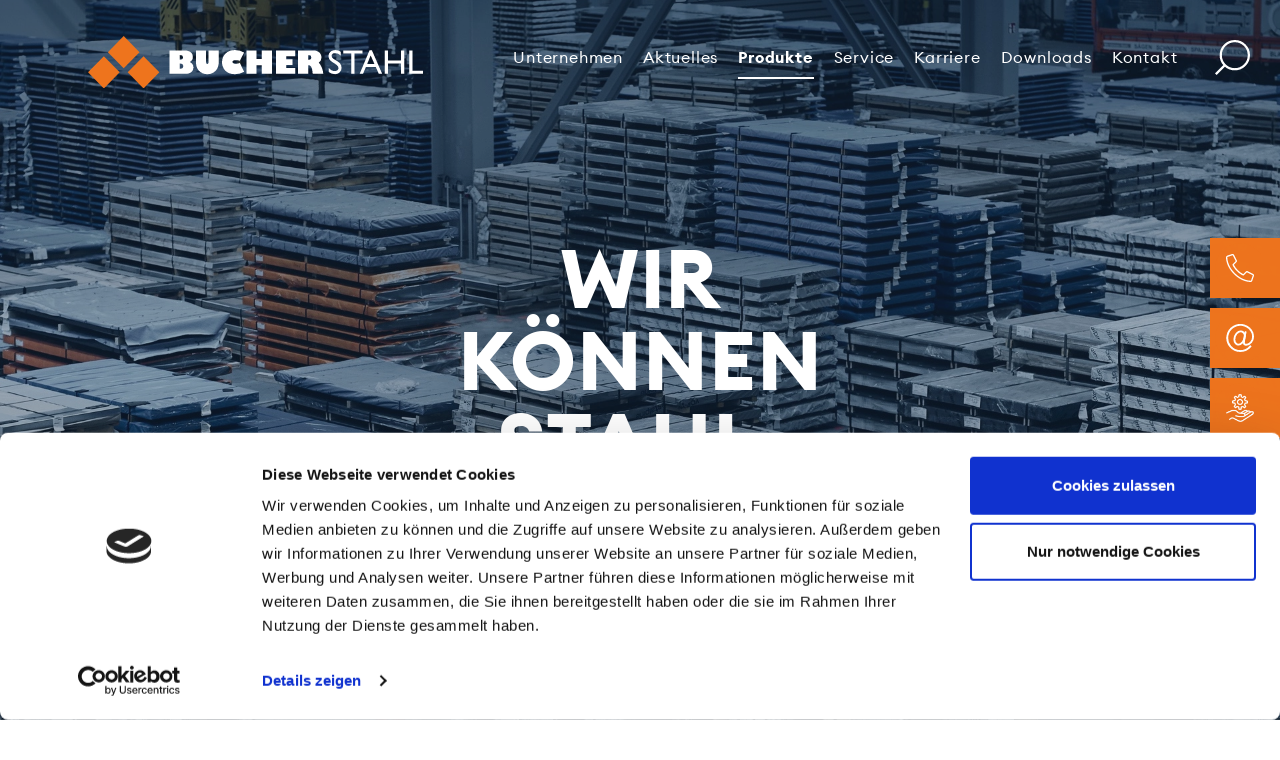

--- FILE ---
content_type: text/html; charset=utf-8
request_url: https://www.bucher-stahl.de/produkte/
body_size: 12964
content:
<!DOCTYPE html> <html lang="de-DE"> <meta name="viewport" content="width=device-width, initial-scale=1,minimum-scale=1, maximum-scale=1"> <meta charset="utf-8"> <!--
	++ teufels Werk ++ https://teufels.com ++
	++ teufels Werk ++ https://teufels.com ++
	This website is powered by TYPO3 - inspiring people to share!
	TYPO3 is a free open source Content Management Framework initially created by Kasper Skaarhoj and licensed under GNU/GPL.
	TYPO3 is copyright 1998-2026 of Kasper Skaarhoj. Extensions are copyright of their respective owners.
	Information and contribution at https://typo3.org/
--> <link rel="icon" href="/typo3conf/ext/hive_thm_custom/Resources/Public/Icons/favicon.ico" type="image/vnd.microsoft.icon"> <meta name="viewport" content="width=device-width, initial-scale=1, maximum-scale=1"> <meta property="og:title" content="Produkte"> <meta name="twitter:card" content="summary"> <meta name="twitter:title" content="Produkte"> <link rel="stylesheet" href="/typo3temp/assets/compressed/merged-b6c7b9617d93f4077a15c1a830d22708.css?1769509577" media="all"> <script src="/typo3temp/assets/compressed/merged-05ea29c0fb94c77f0957d709fdd6e4bc.js?1732802707"></script> <script id="Cookiebot" src="https://consent.cookiebot.com/uc.js" data-cbid="cc4c832f-91d8-418b-98dd-b1fb00e3d89f" data-blockingmode="auto" type="text/javascript"></script> <title> Produkte </title> <noscript> <iframe src="https://www.googletagmanager.com/ns.html?id=GTM-K535CWT"	height="0" width="0" style="display:none;visibility:hidden"></iframe> </noscript> <script>
	(function(w,d,s,l,i){w[l]=w[l]||[];w[l].push({'gtm.start':
	new Date().getTime(),event:'gtm.js'});
	var f=d.getElementsByTagName(s)[0], j=d.createElement(s),dl=l!='dataLayer'?'&l='+l:'';
	j.async=true;j.src='https://www.googletagmanager.com/gtm.js?id='+i+dl;f.parentNode.insertBefore(j,f);})
	(window,document,'script','dataLayer','GTM-K535CWT');
</script> <script async src="https://www.googletagmanager.com/gtag/js?id=UA-19602060-5"></script> <script>
  window.dataLayer = window.dataLayer || [];
  function gtag(){dataLayer.push(arguments);}
  gtag('js', new Date());
  gtag('config', 'UA-19602060-5');
</script> <script type="text/javascript" data-cookieconsent="ignore">var hive_cfg_typoscript_sStage = "production";</script> <link rel="canonical" href="https://www.bucher-stahl.de/produkte/"> </head> <body class="page-27 rootid-1 root- parent-11 root-1"> <section id="sidebar" class="sidebar"> <div class="show-on-scroll"> <div id="c1" class="frame frame-default frame-type-textpic frame-layout-24"> <a id="c1" ></a> <a href="tel:+49741252200"> <div class="ce-textpic ce-left ce-intext ce-nowrap"> <div class="ce-gallery" data-ce-columns="1" data-ce-images="1"> <div class="ce-row"> <div class="ce-column"> <figure class="image"> <svg id="Gruppe_16112" data-name="Gruppe 16112" xmlns="http://www.w3.org/2000/svg" width="35.387" height="35.386" viewBox="0 0 35.387 35.386"> <path id="Pfad_147770" data-name="Pfad 147770" d="M529.283,253.888h-.027c-3.391-.041-12.237-1.1-21.127-9.987h0c-8.89-8.889-9.946-17.736-9.988-21.127a2.251,2.251,0,0,1,1.546-2.164l5.986-2a2.274,2.274,0,0,1,2.737,1.133l3.31,6.619a2.259,2.259,0,0,1-.424,2.609l-3.164,3.165A27.393,27.393,0,0,0,519.89,243.9l3.164-3.164a2.258,2.258,0,0,1,2.609-.424l6.618,3.31a2.271,2.271,0,0,1,1.134,2.736l-2,5.985A2.249,2.249,0,0,1,529.283,253.888Zm-22.9-33.7a.549.549,0,0,0-.18.03l-5.986,2a.568.568,0,0,0-.394.543c.039,3.185,1.043,11.5,9.494,19.956h0c8.452,8.452,16.771,9.455,19.955,9.493a.552.552,0,0,0,.544-.4l1.994-5.984a.578.578,0,0,0-.288-.7l-6.619-3.311a.575.575,0,0,0-.663.108l-3.556,3.556a.842.842,0,0,1-.851.207c-.142-.046-3.521-1.154-7.933-5.564s-5.518-7.79-5.563-7.932a.841.841,0,0,1,.207-.851l3.556-3.555a.578.578,0,0,0,.108-.665L506.9,220.5A.581.581,0,0,0,506.387,220.184Z" transform="translate(-498.142 -218.501)" fill="#fff"/> </svg> </figure> </div> </div> </div> <div class="ce-bodytext"> <p>Tel.:&nbsp;+49 (0)741 / 252 - 200</p> </div> </div> </a> </div> <div id="c1050" class="frame frame-default frame-type-textpic frame-layout-24"> <a id="c1050" ></a> <a href="mailto:verkauf@bucher-stahl.de"> <div class="ce-textpic ce-left ce-intext"> <div class="ce-gallery" data-ce-columns="1" data-ce-images="1"> <div class="ce-row"> <div class="ce-column"> <figure class="image"> <svg xmlns="http://www.w3.org/2000/svg" width="30.021" height="30" viewBox="0 0 30.021 30"> <g id="Gruppe_2301" data-name="Gruppe 2301" transform="translate(-9831 11930)"> <g id="Gruppe_2300" data-name="Gruppe 2300" transform="translate(9258.52 -13895.984)"> <path id="Pfad_2313" data-name="Pfad 2313" d="M593.405,1974.824s-1.581,8.615-1.708,11.2c-.116,2.389,2.269,2.24,2.714,2.24,2,0,9.262-3.294,6.415-12.73l0,0a14.045,14.045,0,1,0-2.3,14.553" fill="none" stroke="#fff" stroke-linecap="square" stroke-linejoin="round" stroke-width="2"/> <path id="Pfad_2314" data-name="Pfad 2314" d="M591.7,1978.027c.13-1.638-1.25-5.046-4.436-5.046s-6.787,3.818-6.787,8.817c0,3.931,2.855,5.508,4.236,5.508,3.506,0,6.1-4.063,6.653-7.348" transform="translate(0.964 0.839)" fill="none" stroke="#fff" stroke-linecap="square" stroke-linejoin="round" stroke-width="2"/> </g> </g> </svg> </figure> </div> </div> </div> <div class="ce-bodytext"> <p>E-Mail:&nbsp;verkauf@bucher-stahl.de</p> <p>&nbsp;</p> </div> </div> </a> </div> <div id="c212" class="frame frame-default frame-type-textpic frame-layout-24"> <a id="c212" ></a> <a href="https://service.bucher-stahl.de/"> <div class="ce-textpic ce-left ce-intext"> <div class="ce-gallery" data-ce-columns="1" data-ce-images="1"> <div class="ce-row"> <div class="ce-column"> <figure class="image"> <picture> <source srcset="/fileadmin/_processed_/a/1/csm_serviceicon2_e4559fd1d5.webp" media="(min-width:1280px)" type="image/webp"> <source srcset="/fileadmin/user_upload/serviceicon2.png" media="(min-width:1280px)"> <source srcset="/fileadmin/_processed_/a/1/csm_serviceicon2_fc9fdd2396.webp" media="(min-width:992px)" type="image/webp"> <source srcset="/fileadmin/user_upload/serviceicon2.png" media="(min-width:992px)"> <source srcset="/fileadmin/_processed_/a/1/csm_serviceicon2_cc07025a45.webp" media="(min-width:768px)" type="image/webp"> <source srcset="/fileadmin/user_upload/serviceicon2.png" media="(min-width:768px)"> <source srcset="/fileadmin/_processed_/a/1/csm_serviceicon2_9201df3c5f.webp" media="(min-width:576px)" type="image/webp"> <source srcset="/fileadmin/user_upload/serviceicon2.png" media="(min-width:576px)"> <source srcset="/fileadmin/_processed_/a/1/csm_serviceicon2_3abb66696c.webp" media="(min-width:0px)" type="image/webp"> <source srcset="/fileadmin/user_upload/serviceicon2.png" media="(min-width:0px)"> <img width="50" height="50" class="image-embed-item img-fluid" src="/fileadmin/user_upload/serviceicon2.png" alt="" title="" loading="lazy" decoding=""> </picture> </figure> </div> </div> </div> <div class="ce-bodytext"> <p>Serviceportal</p> </div> </div> </a> </div> <div id="c1971" class="frame frame-default frame-type-textpic frame-layout-24"> <a id="c1971" ></a> <a href="https://www.cargoclix.com/bucher-stahl/"> <div class="ce-textpic ce-left ce-intext"> <div class="ce-gallery" data-ce-columns="1" data-ce-images="1"> <div class="ce-row"> <div class="ce-column"> <figure class="image"> <svg id="Ebene_1" data-name="Ebene 1" xmlns="http://www.w3.org/2000/svg" viewBox="0 0 352.02 229.87"><defs> <style>.anlieferung-cls-1{fill:#fff;}</style></defs><title>Anlieferung_Ohne_Kreis</title><path class="anlieferung-cls-1" d="M494.31,378.38a38.71,38.71,0,0,0,76.89,0v-13a38.71,38.71,0,0,0-76.89,0Zm12.77-6.51a25.81,25.81,0,1,1,25.8,25.81V398A26.13,26.13,0,0,1,507.08,371.87Z" transform="translate(-244.93 -182.7)"/><path class="anlieferung-cls-1" d="M292.36,379.32a38.71,38.71,0,0,0,76.77-1h.13V365.37a38.72,38.72,0,0,0-76.9,0ZM305,371.87a25.81,25.81,0,1,1,25.81,25.81V398A26.13,26.13,0,0,1,305,371.87Z" transform="translate(-244.93 -182.7)"/><path class="anlieferung-cls-1" d="M244.93,189.15V371.87a6.45,6.45,0,0,0,6.46,6.45h28.06v-12.9H258V195.61H468.82V365.42H382.17v12.9H481.4V238.25H533l6.58,9.23H503.46a6.45,6.45,0,0,0-6.45,6.45v47.75a6.45,6.45,0,0,0,6.45,6.45h78.72l1.93,2.77v67.42h6.45a6.45,6.45,0,0,0,6.39-6.64V308.83a6.44,6.44,0,0,0-1.16-3.67l-5-7.16L577,278.64l-35.29-50.52a6.46,6.46,0,0,0-5.29-2.77H481.72v-36.2a6.45,6.45,0,0,0-6.45-6.45H251.39A6.46,6.46,0,0,0,244.93,189.15Zm303.69,71.36,24.59,34.84h-63.3V260.51Z" transform="translate(-244.93 -182.7)"/></svg> </figure> </div> </div> </div> <div class="ce-bodytext"> <p>Cargoclix</p> </div> </div> </a> </div> </div> </section> <div class="section-wrapper-head section-wrapper"> <div class=" header "> <div class="container"> <div class="row justify-content-between align-items-center"> <a id="top"></a> <div class="col-auto header__logo"> <div class="logo"> <div class="container-header"> <a href="/"> <img src="/fileadmin/user_upload/logo/logoweiss.svg" width="398" height="61" class="img-fluid logo-image" alt="Bucher Stahlhandel GmbH Logo" title="Bucher Stahlhandel GmbH - Startseite" > </a> </div> </div> </div> <div class="d-none d-xl-block col-auto header__nav"> <div class="navigation-mega"> <nav id="hive_cpt_nav_mega" class="d-none d-md-block" role="navigation"><ul class="clearfix level-1"><li class="one hide--0"><a href="/unternehmen/" title="Unternehmen" class="a-lvl-1 hide--0" data-id="pid23">Unternehmen</a></li><li class="one hide--0 sub"><a href="/aktuelles/" title="Aktuelles" class="a-lvl-1 hide--0 sub" data-id="pid555">Aktuelles</a><div class="hive_cpt_nav_mega-wrapper container " style="display: none;"><nav id="meganavigation" class="container meganavigation" role="navigation"><ul class="row level-2"><li class="two col-sm-3 navSubItem"><div class="display_table navItemTable"><a href="/aktuelles/#row-808" title="Legierungszuschläge" class="a-lvl-2" data-id="pid730"><span class="display_table-cell navTitle vertical-align_middle">Legierungszuschläge</span></a></div></li><li class="two col-sm-3 navSubItem"><div class="display_table navItemTable"><a href="/aktuelles/#row-746" title="Messen" class="a-lvl-2" data-id="pid731"><span class="display_table-cell navTitle vertical-align_middle">Messen</span></a></div></li></ul></nav></div></li><li class="one hide--0 sub active"><a href="/produkte/" title="Produkte" class="a-lvl-1 hide--0 sub active" data-id="pid27">Produkte</a><div class="hive_cpt_nav_mega-wrapper container " style="display: none;"><nav id="meganavigation" class="container meganavigation" role="navigation"><ul class="row level-2"><li class="two col-sm-3 navSubItem"><div class="display_table navItemTable"><a href="/produkte/bleche/" title="Bleche" class="a-lvl-2" data-id="pid159"><img src="/fileadmin/user_upload/backgrounds/produkte/produktuebersicht/bucher-produkte-bleche-produktuebersicht.jpg" width="900" height="600" alt="" ><span class="display_table-cell navTitle vertical-align_middle">Bleche</span></a></div></li><li class="two col-sm-3 navSubItem"><div class="display_table navItemTable"><a href="/produkte/blankstahl/" title="Blankstahl" class="a-lvl-2" data-id="pid235"><img src="/fileadmin/user_upload/backgrounds/produkte/produktuebersicht/bucher-produkte-blankstahl-produktuebersicht_02.jpg" width="900" height="600" alt="" ><span class="display_table-cell navTitle vertical-align_middle">Blankstahl</span></a></div></li><li class="two col-sm-3 navSubItem"><div class="display_table navItemTable"><a href="/produkte/edelstahl-rostfrei/" title="Edelstahl Rostfrei" class="a-lvl-2" data-id="pid255"><img src="/fileadmin/user_upload/backgrounds/produkte/produktuebersicht/bucher-produkte-edelstahl-rostfrei-produktuebersicht.jpg" width="900" height="600" alt="" ><span class="display_table-cell navTitle vertical-align_middle">Edelstahl Rostfrei</span></a></div></li><li class="clearfix"></li><li class="two col-sm-3 navSubItem"><div class="display_table navItemTable"><a href="/produkte/qualitaetsstahl/" title="Qualitätsstahl" class="a-lvl-2" data-id="pid275"><img src="/fileadmin/user_upload/backgrounds/produkte/produktuebersicht/bucher-produkte-qualitaetsstahl-produktuebersicht_02.jpg" width="900" height="600" alt="" ><span class="display_table-cell navTitle vertical-align_middle">Qualitätsstahl</span></a></div></li><li class="two col-sm-3 navSubItem"><div class="display_table navItemTable"><a href="/produkte/werkzeugstahl/" title="Werkzeugstahl" class="a-lvl-2" data-id="pid295"><img src="/fileadmin/user_upload/backgrounds/produkte/produktuebersicht/bucher-produkte-werkzeugstahl-produktuebersicht.jpg" width="900" height="600" alt="" ><span class="display_table-cell navTitle vertical-align_middle">Werkzeugstahl</span></a></div></li><li class="two col-sm-3 navSubItem"><div class="display_table navItemTable"><a href="/produkte/spaltband-kaltband-federbandstahl/" title="Spaltband | Kaltband | Federbandstahl" class="a-lvl-2" data-id="pid315"><img src="/fileadmin/user_upload/backgrounds/produkte/produktuebersicht/bucher-produkte-spaltband-produktuebersicht.jpg" width="900" height="600" alt="" ><span class="display_table-cell navTitle vertical-align_middle">Spaltband | Kaltband |<br> Federbandstahl</span></a></div></li><li class="two col-sm-3 navSubItem"><div class="display_table navItemTable"><a href="/produkte/rohre/" title="Rohre" class="a-lvl-2" data-id="pid335"><img src="/fileadmin/user_upload/backgrounds/produkte/produktuebersicht/bucher-produkte-rohre-produktuebersicht_02.jpg" width="900" height="600" alt="" ><span class="display_table-cell navTitle vertical-align_middle">Rohre</span></a></div></li><li class="two col-sm-3 navSubItem"><div class="display_table navItemTable"><a href="/produkte/stabstahl/" title="Stabstahl" class="a-lvl-2" data-id="pid355"><img src="/fileadmin/user_upload/backgrounds/produkte/produktuebersicht/bucher-produkte-stabstahl-produktuebersicht.jpg" width="900" height="600" alt="" ><span class="display_table-cell navTitle vertical-align_middle">Stabstahl</span></a></div></li><li class="two col-sm-3 navSubItem"><div class="display_table navItemTable"><a href="/produkte/formstahl-traeger/" title="Formstahl | Träger" class="a-lvl-2" data-id="pid375"><img src="/fileadmin/user_upload/backgrounds/produkte/produktuebersicht/bucher-produkte-formstahl-traeger-produktuebersicht.jpg" width="900" height="600" alt="" ><span class="display_table-cell navTitle vertical-align_middle">Formstahl | Träger</span></a></div></li><li class="clearfix"></li><li class="two col-sm-3 navSubItem"><div class="display_table navItemTable"><a href="/produkte/aluminium-ne-metalle/" title="Aluminium | NE-Metalle" class="a-lvl-2" data-id="pid395"><img src="/fileadmin/user_upload/backgrounds/produkte/produktuebersicht/bucher-produkte-aluminium-produktuebersicht.jpg" width="900" height="600" alt="" ><span class="display_table-cell navTitle vertical-align_middle">Aluminium | <br>NE-Metalle</span></a></div></li><li class="two col-sm-3 navSubItem"><div class="display_table navItemTable"><a href="/produkte/praezisionsflachstahl/" title="Präzisionsflachstahl" class="a-lvl-2" data-id="pid435"><img src="/fileadmin/user_upload/backgrounds/produkte/blankstahl/blankstahl.jpg" width="450" height="300" alt="" ><span class="display_table-cell navTitle vertical-align_middle">Präzisions&shy;flach&shy;stahl</span></a></div></li><li class="two col-sm-3 navSubItem"><div class="display_table navItemTable"><a href="/produkte/titan/" title="Titan" class="a-lvl-2" data-id="pid1743"><img src="/fileadmin/user_upload/Titan_menu.jpg" width="900" height="600" alt="" ><span class="display_table-cell navTitle vertical-align_middle">Titan</span></a></div></li></ul></nav></div></li><li class="one hide--0 sub"><a href="/service/" title="Service" class="a-lvl-1 hide--0 sub" data-id="pid31">Service</a><div class="hive_cpt_nav_mega-wrapper container " style="display: none;"><nav id="meganavigation" class="container meganavigation" role="navigation"><ul class="row level-2"><li class="two col-sm-3 navSubItem"><div class="display_table navItemTable"><a href="/service#row-678" title="Kommissionieren" class="a-lvl-2" data-id="pid674"><span class="display_table-cell navTitle vertical-align_middle">Kommissionieren</span></a></div></li><li class="two col-sm-3 navSubItem"><div class="display_table navItemTable"><a href="/service#row-116" title="Schneiden" class="a-lvl-2" data-id="pid642"><span class="display_table-cell navTitle vertical-align_middle">Schneiden</span></a></div></li><li class="two col-sm-3 navSubItem"><div class="display_table navItemTable"><a href="/service#row-122" title="Sägen" class="a-lvl-2" data-id="pid643"><span class="display_table-cell navTitle vertical-align_middle">Sägen</span></a></div></li><li class="clearfix"></li><li class="two col-sm-3 navSubItem"><div class="display_table navItemTable"><a href="/service#row-130" title="Mechanisch bearbeiten" class="a-lvl-2" data-id="pid644"><span class="display_table-cell navTitle vertical-align_middle">Mechanisch bearbeiten</span></a></div></li></ul></nav></div></li><li class="one hide--0 sub"><a href="/karriere/" title="Karriere" class="a-lvl-1 hide--0 sub" data-id="pid35">Karriere</a><div class="hive_cpt_nav_mega-wrapper container " style="display: none;"><nav id="meganavigation" class="container meganavigation" role="navigation"><ul class="row level-2"><li class="two col-sm-3 navSubItem"><div class="display_table navItemTable"><a href="https://www.bucher-stahl.de/karriere#c131" title="Stellenangebote" class="a-lvl-2" data-id="pid1694"><span class="display_table-cell navTitle vertical-align_middle">Stellenangebote</span></a></div></li><li class="two col-sm-3 navSubItem"><div class="display_table navItemTable"><a href="https://www.bucher-stahl.de/karriere#c137" title="Ausbildung" class="a-lvl-2" data-id="pid1695"><span class="display_table-cell navTitle vertical-align_middle">Ausbildung</span></a></div></li><li class="two col-sm-3 navSubItem"><div class="display_table navItemTable"><a href="https://www.bucher-stahl.de/karriere#section__uid--1696" title="Leben in Zimmern" class="a-lvl-2" data-id="pid1693"><span class="display_table-cell navTitle vertical-align_middle">Leben in Zimmern</span></a></div></li><li class="clearfix"></li></ul></nav></div></li><li class="one hide--0"><a href="/downloads/" title="Downloads" class="a-lvl-1 hide--0" data-id="pid638">Downloads</a></li><li class="one hide--0"><a href="/kontakt/" title="Kontakt" class="a-lvl-1 hide--0" data-id="pid39">Kontakt</a></li><li class="one hide--110"><a href="/agb/" title="AGB" class="a-lvl-1 hide--110" data-id="pid7">AGB</a></li><li class="one hide--110"><a href="/aeb/" title="AEB" class="a-lvl-1 hide--110" data-id="pid550">AEB</a></li><li class="one hide--110"><a href="/bed-schweiz/" title="Bed. Schweiz" class="a-lvl-1 hide--110" data-id="pid616">Bed. Schweiz</a></li><li class="one hide--110"><a href="/datenschutz/" title="Datenschutz" class="a-lvl-1 hide--110" data-id="pid8">Datenschutz</a></li><li class="one hide--110"><a href="/impressum/" title="Impressum" class="a-lvl-1 hide--110" data-id="pid6">Impressum</a></li><li class="one hide--110"><a href="/suche/" title="Suche" class="a-lvl-1 hide--110" data-id="pid229">Suche</a></li></ul></nav> <div class="search-container"> <div id="indexedsearchbox" class=""><form section="searchbox" action="/suche/?tx_indexedsearch_pi2%5Baction%5D=search&tx_indexedsearch_pi2%5Bcontroller%5D=Search&cHash=2c7b3576c777ca655f3bab1eb6826c6d#searchresult" method="post" id="indexedsearch" class=""><input type="hidden" name="tx_indexedsearch_pi2[search][languageUid]" value="0"><div class="teufels_searchFieldWrap"><input class="searchbox-sword tx-indexedsearch-searchbox-sword" id="tx-indexedsearch-searchbox-sword" type="text" name="tx_indexedsearch_pi2[search][sword]" placeholder="Suche"><input class="tx-indexedsearch-searchbox-button search-button" id="tx-indexedsearch-searchbox-button-submit" type="submit" value="Suchen" name="tx_indexedsearch_pi2[search][submitButton]"></div></form></div> <div class="search-icon" title="Suche"></div> </div> </div> </div> <div class="display-block d-xl-none"> <nav class="hamburger" role="nav"><div class="dropdown"><button id="hamburger" type="button" class="dropdown-toggle menu hamburger" data-toggle="dropdown"><span class="icon-bar"></span><span class="icon-bar"></span><span class="icon-bar last"></span></button><ul class="dropdown-menu" aria-labelledby="hamburger"><li class=""><a href="/unternehmen/" title="Unternehmen">Unternehmen</a></li><li class="dropdown"><a href="/aktuelles/" title="Aktuelles">Aktuelles</a><span data-toggle="dropdown" class="lvl2-toggle glyphicon glyphicon-chevron-down"></span><ul class="dropdown-menu v2"><li class=""><a href="/aktuelles/#row-808" title="Legierungszuschläge">Legierungszuschläge</a></li><li class=""><a href="/aktuelles/#row-746" title="Messen">Messen</a></li></ul></li><li class="active current dropdown"><a href="/produkte/" title="Produkte">Produkte</a><span data-toggle="dropdown" class="lvl2-toggle glyphicon glyphicon-chevron-down"></span><ul class="dropdown-menu v2"><li class=""><a href="/produkte/bleche/" title="Bleche">Bleche</a></li><li class=""><a href="/produkte/blankstahl/" title="Blankstahl">Blankstahl</a></li><li class=""><a href="/produkte/edelstahl-rostfrei/" title="Edelstahl Rostfrei">Edelstahl Rostfrei</a></li><li class=""><a href="/produkte/qualitaetsstahl/" title="Qualitätsstahl">Qualitätsstahl</a></li><li class=""><a href="/produkte/werkzeugstahl/" title="Werkzeugstahl">Werkzeugstahl</a></li><li class=""><a href="/produkte/spaltband-kaltband-federbandstahl/" title="Spaltband | Kaltband | Federbandstahl">Spaltband | Kaltband |<br> Federbandstahl</a></li><li class=""><a href="/produkte/rohre/" title="Rohre">Rohre</a></li><li class=""><a href="/produkte/stabstahl/" title="Stabstahl">Stabstahl</a></li><li class=""><a href="/produkte/formstahl-traeger/" title="Formstahl | Träger">Formstahl | Träger</a></li><li class=""><a href="/produkte/aluminium-ne-metalle/" title="Aluminium | NE-Metalle">Aluminium | <br>NE-Metalle</a></li><li class=""><a href="/produkte/praezisionsflachstahl/" title="Präzisionsflachstahl">Präzisions&shy;flach&shy;stahl</a></li><li class=""><a href="/produkte/titan/" title="Titan">Titan</a></li></ul></li><li class="dropdown"><a href="/service/" title="Service">Service</a><span data-toggle="dropdown" class="lvl2-toggle glyphicon glyphicon-chevron-down"></span><ul class="dropdown-menu v2"><li class=""><a href="/service#row-678" title="Kommissionieren">Kommissionieren</a></li><li class=""><a href="/service#row-116" title="Schneiden">Schneiden</a></li><li class=""><a href="/service#row-122" title="Sägen">Sägen</a></li><li class=""><a href="/service#row-130" title="Mechanisch bearbeiten">Mechanisch bearbeiten</a></li></ul></li><li class="dropdown"><a href="/karriere/" title="Karriere">Karriere</a><span data-toggle="dropdown" class="lvl2-toggle glyphicon glyphicon-chevron-down"></span><ul class="dropdown-menu v2"><li class=""><a href="https://www.bucher-stahl.de/karriere#c131" title="Stellenangebote">Stellenangebote</a></li><li class=""><a href="https://www.bucher-stahl.de/karriere#c137" title="Ausbildung">Ausbildung</a></li><li class=""><a href="https://www.bucher-stahl.de/karriere#section__uid--1696" title="Leben in Zimmern">Leben in Zimmern</a></li></ul></li><li class=""><a href="/downloads/" title="Downloads">Downloads</a></li><li class=""><a href="/kontakt/" title="Kontakt">Kontakt</a></li><li class=""><a href="/agb/" title="AGB">AGB</a></li><li class=""><a href="/aeb/" title="AEB">AEB</a></li><li class=""><a href="/bed-schweiz/" title="Bed. Schweiz">Bed. Schweiz</a></li><li class=""><a href="/datenschutz/" title="Datenschutz">Datenschutz</a></li><li class=""><a href="/impressum/" title="Impressum">Impressum</a></li><li class=""><a href="/suche/" title="Suche">Suche</a></li></ul></div> <script type="text/javascript">var tx_hive_cpt_nav_mobile__nav = true;</script></nav> </div> </div> </div> <div title="Scroll up" class="footer-arrow-up" id="scrollUp"></div> </div> </div> <section class="header-img"> <div class="image"> <div id="c831" class="frame frame-default frame-type-textpic frame-layout-0"> <a id="c831" ></a> <div class="ce-textpic ce-center ce-above"> <div class="ce-gallery" data-ce-columns="1" data-ce-images="1"> <div class="ce-outer"> <div class="ce-inner"> <div class="ce-row"> <div class="ce-column"> <figure class="image"> <picture> <source srcset="/fileadmin/_processed_/7/b/csm_produkte_0caa7123eb.webp" media="(min-width:1280px)" type="image/webp"> <source srcset="/fileadmin/user_upload/produkte.jpg" media="(min-width:1280px)"> <source srcset="/fileadmin/_processed_/7/b/csm_produkte_90ea62757c.webp" media="(min-width:992px)" type="image/webp"> <source srcset="/fileadmin/_processed_/7/b/csm_produkte_7752deb303.jpg" media="(min-width:992px)"> <source srcset="/fileadmin/_processed_/7/b/csm_produkte_0ff7ca2467.webp" media="(min-width:768px)" type="image/webp"> <source srcset="/fileadmin/_processed_/7/b/csm_produkte_dcaeb34418.jpg" media="(min-width:768px)"> <source srcset="/fileadmin/_processed_/7/b/csm_produkte_47516179c4.webp" media="(min-width:576px)" type="image/webp"> <source srcset="/fileadmin/_processed_/7/b/csm_produkte_2893889b4a.jpg" media="(min-width:576px)"> <source srcset="/fileadmin/_processed_/7/b/csm_produkte_f63a22527d.webp" media="(min-width:0px)" type="image/webp"> <source srcset="/fileadmin/_processed_/7/b/csm_produkte_11a6876cdc.jpg" media="(min-width:0px)"> <img width="1920" height="1078" class="image-embed-item img-fluid" src="/fileadmin/user_upload/produkte.jpg" alt="" title="" loading="lazy" decoding=""> </picture> </figure> </div> </div> </div> </div> </div> <div class="ce-bodytext"> <p>Wir</p> <p>können</p> <p>Stahl.</p> </div> </div> </div> </div> </section> <section id="slide-down"> </section> <section class="header-buttons"> <div class="container"> </div> </section> <!--TYPO3SEARCH_begin--> <div id="content"> <a id="page-29" name="" class="section-anchor"></a><section id="section__uid--29" data-section="29" class="section section__bl-- section__doktype--116 " data-sys_language_uid=""><a id="row-30" name="" class="row-anchor"></a><div class="container layout-0 "><div class="row layout-0"><div class="col layout-0 "><div class="layout-0"> <div id="c26" class="frame frame-default frame-type-text frame-layout-0 frame-space-before-large frame-space-after-large"> <a id="c26" ></a> <h2 class="text-center">Und mehr</h2> </div> </div></div></div></div></section><a id="page-141" name="" class="section-anchor"></a><section id="section__uid--141" data-section="141" class="section section__bl-- section__doktype--116 " data-sys_language_uid=""><a id="row-142" name="" class="row-anchor"></a><div class="container layout-0 "><div class="row layout-0"><div class="col layout-0 "><div class="layout-0"> <div id="c205" class="frame frame-left-right-padding-2 frame-type-text frame-layout-0 frame-space-after-large"> <a id="c205" ></a> <p>BUCHER STAHL bietet Ihnen eines der umfangreichsten Sortimente an hochwertigen Stahl-, Edelstahl- und Aluminiumprodukten in Süddeutschland. Höchste Qualität ist für uns alles. Deshalb stammen sämtliche Werkstoffe ausschließlich von Premiumherstellern wie voestalpine&nbsp;oder&nbsp;SSAB. Wir garantieren eine große Vielfalt und die sofortige Verfügbarkeit von über 10.000 Produkten!</p> <p><strong>MODERNE LAGERHALTUNG FÜR SOFORTIGE VERFÜGBARKEIT</strong></p> <hr> <p>Sämtliche Produkte werden in effizienten, vollautomatischen Kassetten-Hochregalanlagen sauber und geschützt gelagert. Mit innovativer Technik wird das Material schonend entnommen, sicher verpackt und der Verladung zugeführt.</p> <p><strong>ZUVERLÄSSIG, FLEXIBEL UND SCHNELL</strong></p> <hr> <p>Durch flexible Scansysteme werden die fertigen Kommissionen an die digitale Tourenplanung übergeben ­–&nbsp;zur Lieferung innerhalb von 24 Stunden und mit Online-Sendungsverfolgung!</p> </div> </div></div></div></div></section><a id="page-143" name="" class="section-anchor"></a><section id="section__uid--143" data-section="143" class="section section__bl-- section__doktype--116 additionalclass__produkte-facts-list" data-sys_language_uid=""><div class="section__background"><div class="section__background--inner b-lazy opacity_0" src="[data-uri]" data-echo="/fileadmin/user_upload/backgrounds/produkte/facts-list/bg.jpg"></div></div><a id="row-144" name="" class="row-anchor"></a><div class="container layout-102 "><div class="row layout-102"><div class="col layout-102 "><div class="layout-102"> <div id="c1091" class="frame frame-left-right-padding-1 frame-type-text frame-layout-0 frame-space-before-large frame-space-after-large"> <a id="c1091" ></a> <ul> <li> <h4>BUCHER SPEZIAL</h4> Eines der größten Lagersortimente für Bleche in ganz Deutschland</li> <li> <h4>BUCHER QUALITÄT</h4> Hochwertige Werkstoffe ausschließlich von Premiumherstellern wie beispielsweise VOESTALPINE oder SSAB</li> <li> <h4>BUCHER LAGER</h4> Chargenreine, prozesssichere Einzelkommissionierung und Verpackung</li> <li> <h4>BUCHER SORTIMENT</h4> Umfangreiches Vollsortiment sämtlicher Werkstoffe aus Stahl, Edelstahl und Aluminium</li> <li> <h4>BUCHER LOGISTIK</h4> Schnellster Lieferservice mit eigenen LKW und Sendungsverfolgung</li> <li> <h4>BUCHER DIGITAL</h4> Schnittstellenanbindung Kunden und Lieferanten</li> </ul> </div> </div></div></div></div></section><a id="page-145" name="" class="section-anchor"></a><section id="section__uid--145" data-section="145" class="section section__bl-- section__doktype--116 additionalclass__produkte-image-links" data-sys_language_uid=""><a id="row-233" name="" class="row-anchor"></a><div class="container layout-0 "><div class="row layout-0"><div class="col layout-0 "><div class="layout-0"> <div id="c955" class="frame frame-default frame-type-menu_pages frame-layout-22"> <a id="c955" ></a> <section class="sub-products-list"> <div class="sub-products-listing row"> <div class="sub-products-item col-sm-12 col-lg-6 col-xxl-4"> <div class="item-background" style="background-image:url(/fileadmin/user_upload/backgrounds/produkte/produktuebersicht/bucher-produkte-bleche-produktuebersicht.jpg)"> </div> <a href="/produkte/bleche/" title="Bleche"> <h3> Bleche </h3> </a> </div> <div class="sub-products-item col-sm-12 col-lg-6 col-xxl-4"> <div class="item-background" style="background-image:url(/fileadmin/user_upload/backgrounds/produkte/produktuebersicht/bucher-produkte-blankstahl-produktuebersicht_02.jpg)"> </div> <a href="/produkte/blankstahl/" title="Blankstahl"> <h3> Blankstahl </h3> </a> </div> <div class="sub-products-item col-sm-12 col-lg-6 col-xxl-4"> <div class="item-background" style="background-image:url(/fileadmin/user_upload/backgrounds/produkte/produktuebersicht/bucher-produkte-edelstahl-rostfrei-produktuebersicht.jpg)"> </div> <a href="/produkte/edelstahl-rostfrei/" title="Edelstahl Rostfrei"> <h3> Edelstahl Rostfrei </h3> </a> </div> <div class="sub-products-item col-sm-12 col-lg-6 col-xxl-4"> <div class="item-background" style="background-image:url(/fileadmin/user_upload/backgrounds/produkte/produktuebersicht/bucher-produkte-qualitaetsstahl-produktuebersicht_02.jpg)"> </div> <a href="/produkte/qualitaetsstahl/" title="Qualitätsstahl"> <h3> Qualitätsstahl </h3> </a> </div> <div class="sub-products-item col-sm-12 col-lg-6 col-xxl-4"> <div class="item-background" style="background-image:url(/fileadmin/user_upload/backgrounds/produkte/produktuebersicht/bucher-produkte-werkzeugstahl-produktuebersicht.jpg)"> </div> <a href="/produkte/werkzeugstahl/" title="Werkzeugstahl"> <h3> Werkzeugstahl </h3> </a> </div> <div class="sub-products-item col-sm-12 col-lg-6 col-xxl-4"> <div class="item-background" style="background-image:url(/fileadmin/user_upload/backgrounds/produkte/produktuebersicht/bucher-produkte-spaltband-produktuebersicht.jpg)"> </div> <a href="/produkte/spaltband-kaltband-federbandstahl/" title="Spaltband | Kaltband | Federbandstahl"> <h3> Spaltband | Kaltband |<br> Federbandstahl </h3> </a> </div> <div class="sub-products-item col-sm-12 col-lg-6 col-xxl-4"> <div class="item-background" style="background-image:url(/fileadmin/user_upload/backgrounds/produkte/produktuebersicht/bucher-produkte-rohre-produktuebersicht_02.jpg)"> </div> <a href="/produkte/rohre/" title="Rohre"> <h3> Rohre </h3> </a> </div> <div class="sub-products-item col-sm-12 col-lg-6 col-xxl-4"> <div class="item-background" style="background-image:url(/fileadmin/user_upload/backgrounds/produkte/produktuebersicht/bucher-produkte-stabstahl-produktuebersicht.jpg)"> </div> <a href="/produkte/stabstahl/" title="Stabstahl"> <h3> Stabstahl </h3> </a> </div> <div class="sub-products-item col-sm-12 col-lg-6 col-xxl-4"> <div class="item-background" style="background-image:url(/fileadmin/user_upload/backgrounds/produkte/produktuebersicht/bucher-produkte-formstahl-traeger-produktuebersicht.jpg)"> </div> <a href="/produkte/formstahl-traeger/" title="Formstahl | Träger"> <h3> Formstahl | Träger </h3> </a> </div> <div class="sub-products-item col-sm-12 col-lg-6 col-xxl-4"> <div class="item-background" style="background-image:url(/fileadmin/user_upload/backgrounds/produkte/produktuebersicht/bucher-produkte-aluminium-produktuebersicht.jpg)"> </div> <a href="/produkte/aluminium-ne-metalle/" title="Aluminium | NE-Metalle"> <h3> Aluminium | <br>NE-Metalle </h3> </a> </div> <div class="sub-products-item col-sm-12 col-lg-6 col-xxl-4"> <div class="item-background" style="background-image:url(/fileadmin/user_upload/backgrounds/produkte/blankstahl/blankstahl.jpg)"> </div> <a href="/produkte/praezisionsflachstahl/" title="Präzisions&shy;flach&shy;stahl"> <h3> Präzisions&shy;flach&shy;stahl </h3> </a> </div> <div class="sub-products-item col-sm-12 col-lg-6 col-xxl-4"> <div class="item-background" style="background-image:url(/fileadmin/user_upload/Titan_menu.jpg)"> </div> <a href="/produkte/titan/" title="Titan"> <h3> Titan </h3> </a> </div> </div> </section> </div> </div></div></div></div></section><a id="page-147" name="" class="section-anchor"></a><section id="section__uid--147" data-section="147" class="section section__bl-- section__doktype--116 additionalclass__din-qm-icons" data-sys_language_uid=""><div class="section__background"><div class="section__background--inner b-lazy opacity_0" src="[data-uri]" data-echo="/fileadmin/user_upload/backgrounds/produkte/din-en/bg.jpg"></div></div><a id="row-148" name="" class="row-anchor"></a><div class="container layout-0 "><div class="row layout-0"><div class="col layout-0 "><div class="layout-0"> <div id="c215" class="frame frame-default frame-type-text frame-layout-0 frame-space-before-large frame-space-after-medium"> <a id="c215" ></a> <h3 class="text-center">Höchste Qualität in allen Bereichen</h3> </div> <div id="c216" class="frame frame-default frame-type-image frame-layout-0 frame-space-after-large"> <a id="c216" ></a> <div class="ce-image ce-center ce-above"> <div class="ce-gallery" data-ce-columns="2" data-ce-images="2"> <div class="ce-outer"> <div class="ce-inner"> <div class="ce-row"> <div class="ce-column"> <figure class="image"> <?xml version="1.0" encoding="utf-8"?>
																					 <svg version="1.1" id="Ebene_1" xmlns="http://www.w3.org/2000/svg" xmlns:xlink="http://www.w3.org/1999/xlink" x="0px" y="0px" viewBox="0 0 208 208" xml:space="preserve"> <style type="text/css">
	.st0{fill:none;}
	.st1{fill:none;stroke:#FFFFFF;stroke-width:2;}
	.st2{enable-background:new    ;}
	.st3{fill:#FFFFFF;}
</style> <g id="Gruppe_16200" transform="translate(-663.5 -4701)"> <g id="Ellipse_148" transform="translate(669.5 4707)"> <circle class="st0" cx="98" cy="98" r="98"/> <circle class="st1" cx="98" cy="98" r="97"/> </g> <g class="st2"> <path class="st3" d="M721.9,4774.1h6.8c5.6,0,10.1,4.4,10.1,9.9c0,5.5-4.5,9.9-10.1,9.9h-6.8V4774.1z M728.7,4789.9 c3.4,0,5.6-2.7,5.6-5.9c0-3.2-2.3-5.9-5.6-5.9h-2.3v11.7H728.7z"/> <path class="st3" d="M742,4774.1h4.5v19.9H742V4774.1z"/> <path class="st3" d="M764.8,4794l-9.7-12.3v12.3h-4.5v-19.9h3.8l9.7,12.3v-12.3h4.5v19.9H764.8z"/> <path class="st3" d="M779.1,4774.1h12.6v4.3h-8.1v3.6h6.5v4.3h-6.5v3.6h8.1v4.3h-12.6V4774.1z"/> <path class="st3" d="M809.2,4794l-9.7-12.3v12.3h-4.5v-19.9h3.8l9.7,12.3v-12.3h4.5v19.9H809.2z"/> </g> <g class="st2"> <path class="st3" d="M711.4,4814.1h4.5v19.9h-4.5V4814.1z"/> <path class="st3" d="M718.8,4827.6h4.5c0.3,1.7,1.7,2.6,3.4,2.6c1.5,0,2.6-0.6,2.6-1.8c0-0.9-0.7-1.7-2.6-2.2l-1.9-0.5 c-3.2-0.8-5.3-2.9-5.4-6c0-3.8,2.7-6,6.8-6c4.3,0,7.1,3.2,7.2,6.2h-4.4c-0.4-1.6-1.7-2.1-2.7-2.1c-1.3,0-2.3,0.6-2.4,1.6 c0,1.1,0.9,1.7,2.4,2.1l2.3,0.6c3.2,0.8,5.3,3,5.3,6.1c0,3.4-2.8,6-7.1,6C721.7,4834.3,719,4830.9,718.8,4827.6z"/> <path class="st3" d="M735.8,4824.1c0-5.7,4.6-10.3,10.3-10.3c5.7,0,10.3,4.6,10.3,10.3c0,5.7-4.6,10.3-10.3,10.3 C740.4,4834.3,735.8,4829.7,735.8,4824.1z M751.8,4824.1c0-3.2-2.5-6-5.8-6c-3.2,0-5.8,2.7-5.8,6c0,3.2,2.5,6,5.8,6 C749.3,4830,751.8,4827.3,751.8,4824.1z"/> <path class="st3" d="M770.4,4827c-2.7-0.2-5.7-2.4-5.7-6.3c0-3.9,2.7-6.9,7-6.9s7,3,7,6.9c0,2-0.8,3.1-2.4,5.3l-5.6,7.9h-5.2 L770.4,4827z M774.4,4820.6c0-1.6-1.1-2.8-2.7-2.8c-1.6,0-2.7,1.2-2.7,2.8c0,1.5,1.1,2.8,2.7,2.8 C773.3,4823.4,774.4,4822.2,774.4,4820.6z"/> <path class="st3" d="M781,4826.4v-4.6c0-4.6,3.1-8,7.5-8c4.4,0,7.5,3.4,7.5,8v4.6c0,4.6-3.1,8-7.5,8 C784,4834.3,781,4830.9,781,4826.4z M791.8,4826.4v-4.6c0-2.4-1.3-3.8-3.3-3.8c-2,0-3.3,1.4-3.3,3.8v4.6c0,2.4,1.3,3.8,3.3,3.8 C790.4,4830.1,791.8,4828.7,791.8,4826.4z"/> <path class="st3" d="M798.7,4826.4v-4.6c0-4.6,3.1-8,7.5-8c4.4,0,7.5,3.4,7.5,8v4.6c0,4.6-3.1,8-7.5,8 C801.8,4834.3,798.7,4830.9,798.7,4826.4z M809.5,4826.4v-4.6c0-2.4-1.3-3.8-3.3-3.8c-2,0-3.3,1.4-3.3,3.8v4.6 c0,2.4,1.3,3.8,3.3,3.8C808.2,4830.1,809.5,4828.7,809.5,4826.4z"/> <path class="st3" d="M819.4,4818.3h-4.3l3-4.2h5.5v19.9h-4.2V4818.3z"/> </g> <g id="Ellipse_149" transform="translate(663.5 4701)"> <circle class="st0" cx="104" cy="104" r="104"/> <circle class="st1" cx="104" cy="104" r="103"/> </g> <line id="Linie_89" class="st1" x1="750" y1="4744.5" x2="786" y2="4744.5"/> <line id="Linie_90" class="st1" x1="750" y1="4863.5" x2="786" y2="4863.5"/> </g> </svg> </figure> </div> <div class="ce-column"> <figure class="image"> <?xml version="1.0" encoding="utf-8"?>
																																							 <svg version="1.1" id="Ebene_1" xmlns="http://www.w3.org/2000/svg" xmlns:xlink="http://www.w3.org/1999/xlink" x="0px" y="0px" viewBox="0 0 208 208" xml:space="preserve"> <style type="text/css">
	.st0{fill:none;}
	.st1{fill:none;stroke:#FFFFFF;stroke-width:2;}
	.st2{enable-background:new    ;}
	.st3{fill:#FFFFFF;}
</style> <g id="Gruppe_16199" transform="translate(-1048.5 -4701)"> <g id="Ellipse_148" transform="translate(1054.5 4707)"> <circle class="st0" cx="98" cy="98" r="98"/> <circle class="st1" cx="98" cy="98" r="97"/> </g> <g class="st2"> <path class="st3" d="M1096.9,4778.1h7.5c3.2,0,5.9,2.6,5.9,5.9c0,1.4-0.6,2.6-1.4,3.4c1.7,0.9,2.8,2.6,2.8,4.7 c0,3.3-2.6,5.9-6,5.9h-8.7V4778.1z M1103.9,4786.2c1.2,0,2.1-0.9,2.1-2c0-1.1-0.9-2-2.1-2h-2.5v4H1103.9z M1105.3,4793.9 c1.2,0,2.1-0.9,2.1-2c0-1.1-0.9-2-2.1-2h-3.9v4H1105.3z"/> <path class="st3" d="M1114.5,4790.1v-12h4.5v12.1c0,2.4,1.5,3.8,3.7,3.8c2.2,0,3.7-1.5,3.7-3.8v-12.1h4.5v12c0,5-3.4,8.2-8.2,8.2 C1117.9,4798.3,1114.5,4795.1,1114.5,4790.1z"/> <path class="st3" d="M1133.7,4788.1c0-5.8,4.4-10.3,10.4-10.3c4.4,0,8.5,2.8,9.7,7.2h-4.8c-0.8-1.8-2.9-2.9-4.8-2.9 c-3.6,0-6,2.6-6,6c0,3.3,2.3,6,6,6c2,0,4-1,4.8-2.9h4.8c-1.1,4.4-5.3,7.2-9.7,7.2C1138.1,4798.3,1133.7,4793.8,1133.7,4788.1z"/> <path class="st3" d="M1156.6,4778.1h4.5v7.8h8v-7.8h4.5v19.9h-4.5v-7.9h-8v7.9h-4.5V4778.1z"/> <path class="st3" d="M1177.7,4778.1h12.6v4.3h-8.1v3.6h6.5v4.3h-6.5v3.6h8.1v4.3h-12.6V4778.1z"/> <path class="st3" d="M1193.7,4778.1h7.8c3.8,0,6.2,2.7,6.2,6c0,2.6-1.4,4.2-3.9,5.1l7,8.8h-5.3l-6.6-8.2h-0.7v8.2h-4.5V4778.1z M1201,4786c1.3,0,2.3-0.8,2.3-1.9c0-1.2-1-1.9-2.3-1.9h-2.9v3.8H1201z"/> </g> <g class="st2"> <path class="st3" d="M1090.6,4824.5c0-4.2,3.4-7.7,7.7-7.7c4.2,0,7.7,3.5,7.7,7.7c0,1.4-0.4,2.8-1.1,3.9l4.3,3.5h-4.7l-1.6-1.3 c-1.3,1-2.9,1.5-4.6,1.5C1094,4832.3,1090.6,4828.8,1090.6,4824.5z M1100.2,4828.5l-2.1-1.7l1.9-2.3l2.2,1.8 c0.3-0.5,0.4-1.2,0.4-1.8c0-2.4-1.9-4.5-4.3-4.5c-2.4,0-4.3,2.1-4.3,4.5c0,2.4,1.9,4.5,4.3,4.5 C1099,4829,1099.6,4828.9,1100.2,4828.5z"/> <path class="st3" d="M1112.4,4822.8v9.2h-3.3v-14.9h3l4.7,6.4l4.7-6.4h3v14.9h-3.4v-9.2l-4.3,6L1112.4,4822.8z"/> <path class="st3" d="M1127.2,4824.6h6.2v3h-6.2V4824.6z"/> <path class="st3" d="M1135.2,4827.2h3.3c0.2,1.3,1.2,2,2.5,2c1.1,0,1.9-0.5,1.9-1.3c0-0.7-0.5-1.2-2-1.6l-1.4-0.4 c-2.4-0.6-4-2.1-4-4.5c0-2.8,2-4.5,5.1-4.5c3.3,0,5.3,2.4,5.4,4.7h-3.3c-0.3-1.2-1.3-1.6-2.1-1.6c-1,0-1.7,0.4-1.8,1.2 c0,0.8,0.7,1.3,1.8,1.6l1.7,0.4c2.4,0.6,3.9,2.2,3.9,4.6c0,2.5-2.1,4.5-5.3,4.5C1137.4,4832.3,1135.3,4829.7,1135.2,4827.2z"/> <path class="st3" d="M1152,4825.7l-5.4-8.6h3.9l3.2,5.4l3.3-5.4h3.9l-5.4,8.7v6.3h-3.4V4825.7z"/> <path class="st3" d="M1161,4827.2h3.3c0.2,1.3,1.2,2,2.5,2c1.1,0,1.9-0.5,1.9-1.3c0-0.7-0.5-1.2-2-1.6l-1.4-0.4 c-2.4-0.6-4-2.1-4-4.5c0-2.8,2-4.5,5.1-4.5c3.3,0,5.3,2.4,5.4,4.7h-3.3c-0.3-1.2-1.3-1.6-2.1-1.6c-1,0-1.7,0.4-1.8,1.2 c0,0.8,0.7,1.3,1.8,1.6l1.7,0.4c2.4,0.6,3.9,2.2,3.9,4.6c0,2.5-2.1,4.5-5.3,4.5C1163.2,4832.3,1161.2,4829.7,1161,4827.2z"/> <path class="st3" d="M1176.9,4820.3h-3.8v-3.2h11v3.2h-3.8v11.7h-3.4V4820.3z"/> <path class="st3" d="M1186.2,4817.1h9.4v3.2h-6.1v2.7h4.8v3.2h-4.8v2.7h6.1v3.2h-9.4V4817.1z"/> <path class="st3" d="M1201.5,4822.8v9.2h-3.3v-14.9h3l4.7,6.4l4.7-6.4h3v14.9h-3.4v-9.2l-4.3,6L1201.5,4822.8z"/> </g> <g id="Ellipse_149" transform="translate(1048.5 4701)"> <circle class="st0" cx="104" cy="104" r="104"/> <circle class="st1" cx="104" cy="104" r="103"/> </g> <line id="Linie_89" class="st1" x1="1135" y1="4744.5" x2="1171" y2="4744.5"/> <line id="Linie_90" class="st1" x1="1135" y1="4863.5" x2="1171" y2="4863.5"/> </g> </svg> </figure> </div> </div> </div> </div> </div> </div> </div> </div></div></div></div></section><a id="page-614" name="" class="section-anchor"></a><section id="section__uid--614" data-section="614" class="section section__bl-- section__doktype--116 additionalclass__contactperson" data-sys_language_uid=""><div class="section__background"><div class="section__background--inner b-lazy opacity_0" src="[data-uri]" data-echo="/fileadmin/user_upload/backgrounds/produkte/allg/bg.jpg"></div></div><a id="row-615" name="" class="row-anchor"></a><div class="container layout-102 no-gutters"><div class="row layout-102"><div class="col layout-102 "><div class="layout-102"> <div id="c760" class="frame frame-default frame-type-list frame-layout-0"> <a id="c760" ></a> <div class="hive-cpt-cnt-contactperson"> <div class="row"> <div class="col-12 col-lg-6 person_img align-self-center"> <div class="tx-hive-cpt-cnt-img"> <div class="square aR aR--1_1"><div role="img" data-echo="/fileadmin/user_upload/img/ansprechpartner/bucher-kontakt-produkte-01.jpg" aria-label="" class="focuhila b-lazy opacity_0" id="f5fe2cded79cd8c4be79ed197038146588567" style="background-size: cover;background-position: 49.999261583054% 48.707712434544%; "> <div class="figcaption"></div> </div></div> </div> </div> <div class="col-12 col-lg-6 person_info align-self-center"> <h4>Ihr direkter<br> Kontakt</h4> <p>Haben Sie Fragen zu unseren Produkten?<br> Gerne sind wir für Sie erreichbar unter:</p> <div class="d-inline-block"> <a href="tel:+49 (0)741 / 252 - 200" class="phone">+49 (0)741 / 252 - 200</a><br> <a href="mailto:verkauf@bucher-stahl.de" class="email">verkauf@bucher-stahl.de</a><br> </div> </div> </div> </div> </div> <div id="c759" class="frame frame-default frame-type-list frame-layout-0"> <a id="c759" ></a> <div class="hive-cpt-cnt-contactperson"> <div class="row"> <div class="col-12 col-lg-6 person_img align-self-center"> <div class="tx-hive-cpt-cnt-img"> <div class="square aR aR--1_1"><div role="img" data-echo="/fileadmin/user_upload/img/ansprechpartner/bucher-kontakt-produkte-02.jpg" aria-label="" class="focuhila b-lazy opacity_0" id="e75c9ddc4b6dd99ac1caf39ffee791ad92950" style="background-size: cover;background-position: 49.9999999995% 49.9999999995%; "> <div class="figcaption"></div> </div></div> </div> </div> <div class="col-12 col-lg-6 person_info align-self-center"> <h4>Ihr direkter<br> Kontakt</h4> <p>Haben Sie Fragen zu unseren Produkten?<br> Gerne sind wir für Sie erreichbar unter:</p> <div class="d-inline-block"> <a href="tel:+49 (0)741 / 252 - 200" class="phone">+49 (0)741 / 252 - 200</a><br> <a href="mailto:verkauf@bucher-stahl.de" class="email">verkauf@bucher-stahl.de</a><br> </div> </div> </div> </div> </div> <div id="c763" class="frame frame-default frame-type-list frame-layout-0"> <a id="c763" ></a> <div class="hive-cpt-cnt-contactperson"> <div class="row"> <div class="col-12 col-lg-6 person_img align-self-center"> <div class="tx-hive-cpt-cnt-img"> <div class="square aR aR--1_1"><div role="img" data-echo="/fileadmin/user_upload/img/ansprechpartner/bucher-kontakt-produkte-03.jpg" aria-label="" class="focuhila b-lazy opacity_0" id="6374d309e1293e541c73116890e25e2e85879" style="background-size: cover;background-position: 49.9999999995% 49.9999999995%; "> <div class="figcaption"></div> </div></div> </div> </div> <div class="col-12 col-lg-6 person_info align-self-center"> <h4>Ihr direkter<br> Kontakt</h4> <p>Haben Sie Fragen zu unseren Produkten?<br> Gerne sind wir für Sie erreichbar unter:</p> <div class="d-inline-block"> <a href="tel:+49 (0)741 / 252 - 200" class="phone">+49 (0)741 / 252 - 200</a><br> <a href="mailto:verkauf@bucher-stahl.de" class="email">verkauf@bucher-stahl.de</a><br> </div> </div> </div> </div> </div> </div></div></div></div></section> </div> <!--TYPO3SEARCH_end--> <div id="footer" class="container-fluid"> <div class="align-items-end"> <div class="container footer-inner"> <div id="footer-top" class="row"> <div class="column0 col-12"> <div id="c20" class="frame frame-default frame-type-header frame-layout-0"> <a id="c20" ></a> <header> <h2 class=""> <span>Die volle Bandbreite</span> </h2> </header> </div> </div> <div class="column1 col-md-12 col-xxl-6"> <div id="c1018" class="frame frame-default frame-type-text frame-layout-0"> <a id="c1018" ></a> <p><strong>PRODUKTE</strong></p> </div> <div id="c16" class="frame frame-default frame-type-menu_subpages frame-layout-0"> <a id="c16" ></a> <ul> <li> <a href="/produkte/bleche/" title="Bleche"> <span>Bleche</span> </a> </li> <li> <a href="/produkte/blankstahl/" title="Blankstahl"> <span>Blankstahl</span> </a> </li> <li> <a href="/produkte/edelstahl-rostfrei/" title="Edelstahl Rostfrei"> <span>Edelstahl Rostfrei</span> </a> </li> <li> <a href="/produkte/qualitaetsstahl/" title="Qualitätsstahl"> <span>Qualitätsstahl</span> </a> </li> <li> <a href="/produkte/werkzeugstahl/" title="Werkzeugstahl"> <span>Werkzeugstahl</span> </a> </li> <li> <a href="/produkte/spaltband-kaltband-federbandstahl/" title="Spaltband | Kaltband | Federbandstahl"> <span>Spaltband | Kaltband |<br> Federbandstahl</span> </a> </li> <li> <a href="/produkte/rohre/" title="Rohre"> <span>Rohre</span> </a> </li> <li> <a href="/produkte/stabstahl/" title="Stabstahl"> <span>Stabstahl</span> </a> </li> <li> <a href="/produkte/formstahl-traeger/" title="Formstahl | Träger"> <span>Formstahl | Träger</span> </a> </li> <li> <a href="/produkte/aluminium-ne-metalle/" title="Aluminium | NE-Metalle"> <span>Aluminium | <br>NE-Metalle</span> </a> </li> <li> <a href="/produkte/praezisionsflachstahl/" title="Präzisions&shy;flach&shy;stahl"> <span>Präzisions&shy;flach&shy;stahl</span> </a> </li> <li> <a href="/produkte/titan/" title="Titan"> <span>Titan</span> </a> </li> </ul> </div> </div> <div class="column3 col-md-6 col-xxl-3"> <div id="c18" class="frame frame-default frame-type-text frame-layout-0"> <a id="c18" ></a> <p><strong>Bu­cher<br> Stahl­han­del GmbH</strong></p> <p>Albring 81<br> D-78658 Zimmern ob Rottweil</p> <p>Tel.: <a href="tel:+49741252200">+49 (0)741 / 252 - 200</a><br> Fax: +49 (0)741 / 252 - 165<br> E-Mail: <a href="mailto:verkauf@bucher-stahl.de">verkauf@bucher-stahl.de</a></p> <p>&nbsp;</p> </div> <div id="c1996" class="frame frame-default frame-type-html frame-layout-0"> <a id="c1996" ></a> <link rel="stylesheet" href="https://cdnjs.cloudflare.com/ajax/libs/font-awesome/6.0.0-beta2/css/all.min.css" integrity="sha512-YWzhKL2whUzgiheMoBFwW8CKV4qpHQAEuvilg9FAn5VJUDwKZZxkJNuGM4XkWuk94WCrrwslk8yWNGmY1EduTA==" crossorigin="anonymous" referrerpolicy="no-referrer"> <a href="https://www.facebook.com/bucherstahl/" target="_blank"> <i class="fab fa-lg fa-facebook"></i> </a> <span>&nbsp;&nbsp;</span> <a href="https://www.instagram.com/bucher_stahlhandel_gmbh/" target="_blank"> <i class="fab fa-lg fa-instagram"></i> </a> <span>&nbsp;&nbsp;</span> <a href="https://www.xing.com/pages/bucherstahlhandelgmbh" target="_blank"> <i class="fab fa-lg fa-xing"></i> </a> <span>&nbsp;&nbsp;</span> <a href="https://www.linkedin.com/company/7456882/" target="_blank"> <i class="fab fa-lg fa-linkedin"></i> </a> <span>&nbsp;&nbsp;</span> <a href="https://www.youtube.com/user/BucherStahl" target="_blank"> <i class="fa-brands fa-youtube"></i> </a> </div> </div> <div class="column4 col-md-6 col-xxl-3"> <div id="c19" class="frame frame-default frame-type-text frame-layout-0"> <a id="c19" ></a> <p><strong>Lager-, Logistik- &amp; Bearbeitungszentrum</strong></p> <p>Al­bring 25<br> D-78658 Zim­mern ob Rottweil</p> <p>Te­l.: <a href="tel:+49741252228">+49 (0)741 / 252 - 228</a><br> Fax: +49 (0)741 / 252 - 219<br> E-Mail: <a href="mailto:logistik@bucher-stahl.de">logistik@bucher-stahl.de</a></p> <p>&nbsp;</p> </div> </div> </div> <div class="footer-bottom row "> <div id="footer-logo" class="col-md-3"> <div id="c15" class="frame frame-default frame-type-image frame-layout-0"> <a id="c15" ></a> <div class="ce-image ce-left ce-above"> <div class="ce-gallery" data-ce-columns="1" data-ce-images="1"> <div class="ce-row"> <div class="ce-column"> <figure class="image"> <svg xmlns="http://www.w3.org/2000/svg" width="398" height="61.231" viewBox="0 0 398 61.231"> <defs> <style>
      .logowhite-cls-1 {
        fill: #fff;
      }
      .logowhite-cls-2 {
        fill: #ee741d;
        fill-rule: evenodd;
      }
    </style> </defs> <g id="Gruppe_16199" data-name="Gruppe 16199" transform="translate(7172 15600)"> <path id="Pfad_1" data-name="Pfad 1" class="logowhite-cls-1" d="M285.3,277c8.852,0,10.614,4.48,10.614,7.639a6.3,6.3,0,0,1-3.562,5.877c3.452,1.835,4.3,3.93,4.3,6.28,0,4.224-2.976,7.566-9.367,7.566h-19.1V277Zm-5,10.834h.294c2.644,0,3.636-.735,3.636-2.68,0-1.506-.734-2.645-3.2-2.645H280.3Zm0,10.505h.368c2.792,0,3.857-.771,3.857-2.828,0-1.8-.844-3.085-3.379-3.085H280.3Z" transform="translate(-7343.404 -15860.194)"/> <path id="Pfad_2" data-name="Pfad 2" class="logowhite-cls-1" d="M342.318,289.417c0,5.362-1.249,8.852-3.783,11.387a13.909,13.909,0,0,1-9.843,4,14.283,14.283,0,0,1-9.954-4.04c-2.866-2.865-3.637-6.721-3.637-11.9V277h12.121v12.671c0,1.837.074,3.122,1.433,3.122,1.21,0,1.542-.845,1.542-4.261V277h12.121Z" transform="translate(-7358.929 -15860.194)"/> <path id="Pfad_3" data-name="Pfad 3" class="logowhite-cls-1" d="M382.665,288.906a15.357,15.357,0,0,0-4.921-.772c-2.535,0-3.857.735-3.857,2.094s1.506,2.13,4.149,2.13a10.617,10.617,0,0,0,4.628-.954l5.069,10.357a23.124,23.124,0,0,1-11.02,2.828c-10.247,0-15.242-6.942-15.242-13.921,0-8.337,6.355-14.324,15.242-14.324a21.992,21.992,0,0,1,11.02,2.9Z" transform="translate(-7374.272 -15859.976)"/> <path id="Pfad_4" data-name="Pfad 4" class="logowhite-cls-1" d="M404.771,304.367V277h12.122V287.03h6.169V277h12.122v27.363H423.062V294.192h-6.169v10.174Z" transform="translate(-7388.6 -15860.194)"/> <path id="Pfad_5" data-name="Pfad 5" class="logowhite-cls-1" d="M480.3,304.367H457.564V277H480.3v6.868H469.684v3.379h7.383v6.868h-7.383v3.38H480.3Z" transform="translate(-7406.068 -15860.194)"/> <path id="Pfad_6" data-name="Pfad 6" class="logowhite-cls-1" d="M514.36,277c6.906,0,9.954,4.113,9.954,8.191a7.118,7.118,0,0,1-3.121,6.059,23.257,23.257,0,0,1,5.288,13.113H513.92c-.515-7.273-2.056-10.137-5.326-10.137v10.137H496.475V277Zm-5.766,10.908h.33c2.2,0,3.27-.808,3.27-2.571a2.566,2.566,0,0,0-2.865-2.718h-.735Z" transform="translate(-7418.943 -15860.194)"/> <path id="Pfad_7" data-name="Pfad 7" class="logowhite-cls-1" d="M565.039,282.8a9.2,9.2,0,0,0-6.42-2.85c-2.526,0-4.333,1.325-4.333,3.251,0,5.254,11.835,5.175,11.835,13.879a7.317,7.317,0,0,1-7.663,7.422,12.059,12.059,0,0,1-7.662-2.527V297c2,2.568,4.53,3.971,7.218,3.971,3.052,0,4.455-1.925,4.455-3.45,0-5.656-11.834-6.3-11.834-13.8,0-4.452,3.289-7.3,8.3-7.3a10.944,10.944,0,0,1,6.1,1.926Z" transform="translate(-7436.864 -15860.001)"/> <path id="Pfad_8" data-name="Pfad 8" class="logowhite-cls-1" d="M599.577,280.492h-9.469v23.83h-3.932v-23.83h-9.469v-3.53h22.87Z" transform="translate(-7445.491 -15860.18)"/> <path id="Pfad_9" data-name="Pfad 9" class="logowhite-cls-1" d="M632.665,304.243h-4.01L625,296.18H613.371l-3.449,8.063h-4.014l11.755-27.521h2.768Zm-17.772-11.594H623.4l-4.413-9.91Z" transform="translate(-7455.153 -15860.101)"/> <path id="Pfad_10" data-name="Pfad 10" class="logowhite-cls-1" d="M673.573,304.322h-3.93V292.408H654.32v11.914h-3.936v-27.36h3.936v11.916h15.323V276.962h3.93Z" transform="translate(-7469.87 -15860.18)"/> <path id="Pfad_11" data-name="Pfad 11" class="logowhite-cls-1" d="M697.954,300.791h12.355v3.531H694.022v-27.36h3.932Z" transform="translate(-7484.309 -15860.18)"/> <path id="Pfad_12" data-name="Pfad 12" class="logowhite-cls-2" d="M194.016,305.956l18.823-18.823,18.824,18.823-18.824,18.821-18.823-18.821Z" transform="translate(-7318.863 -15863.546)"/> <path id="Pfad_13" data-name="Pfad 13" class="logowhite-cls-2" d="M158.767,270.7l18.822-18.822L196.41,270.7l-18.821,18.821L158.767,270.7Z" transform="translate(-7307.2 -15851.881)"/> <path id="Pfad_14" data-name="Pfad 14" class="logowhite-cls-2" d="M123.545,305.926,142.368,287.1l18.819,18.821-18.819,18.821-18.823-18.821Z" transform="translate(-7295.545 -15863.536)"/> </g> </svg> </figure> </div> </div> </div> </div> </div> </div> <div id="footer-bottom-nav" class="col-md-12 col-lg-9"> <div class="row align-items-end"> <div class="col"> <div id="c34" class="frame frame-default frame-type-menu_pages frame-layout-0"> <a id="c34" ></a> <ul> <li> <a href="/agb/" title="AGB"> <span> AGB </span> </a> </li> <li> <a href="/aeb/" title="AEB"> <span> AEB </span> </a> </li> <li> <a href="/bed-schweiz/" title="Bed. Schweiz"> <span> Bed. Schweiz </span> </a> </li> <li> <a href="/datenschutz/" title="Datenschutz"> <span> Datenschutz </span> </a> </li> <li> <a href="/impressum/" title="Impressum"> <span> Impressum </span> </a> </li> </ul> </div> </div> <div class="col-auto"> </div> </div> </div> </div> </div> </div> </div> <script src="/typo3temp/assets/compressed/merged-b6b60665f4dfc78d37bb17a6e6aa3be5.js?1732802707"></script> <script src="/typo3temp/assets/compressed/merged-0c6a64d80dc354942236996f841d0f9d.js?1732802707"></script> <script src="/typo3conf/ext/powermail/Resources/Public/JavaScript/Powermail/Form.min.js?1732802639" defer="defer"></script> <script async type="text/javascript" src="https://userlike-cdn-widgets.s3-eu-west-1.amazonaws.com/8b99a2e2cff442f487c94e4dd32052e4a424d6cba40d455e9e9c41d5e833c2a2.js"></script> <script type='text/javascript'>
(function (d, t) {
  var bh = d.createElement(t), s = d.getElementsByTagName(t)[0];
  bh.type = 'text/javascript';
  bh.src = 'https://www.bugherd.com/sidebarv2.js?apikey=swxr1trnls0xzpv3gwdcza';
  s.parentNode.insertBefore(bh, s);
  })(document, 'script');
</script> <script type="text/javascript" data-cookieconsent="ignore">var hive_cfg_typoscript__windowLoad = true;</script> </body> </html>

--- FILE ---
content_type: text/css; charset=utf-8
request_url: https://www.bucher-stahl.de/typo3temp/assets/compressed/merged-b6c7b9617d93f4077a15c1a830d22708.css?1769509577
body_size: 41393
content:
@charset "UTF-8";
/* moved by compressor */
/* default styles for extension "tx_hivecptcntcssslider" */
    textarea.f3-form-error {
        background-color:#FF9F9F;
        border: 1px #FF0000 solid;
    }

    input.f3-form-error {
        background-color:#FF9F9F;
        border: 1px #FF0000 solid;
    }

    .tx-hive-cpt-cnt-cssslider table {
        border-collapse:separate;
        border-spacing:10px;
    }

    .tx-hive-cpt-cnt-cssslider table th {
        font-weight:bold;
    }

    .tx-hive-cpt-cnt-cssslider table td {
        vertical-align:top;
    }

    .typo3-messages .message-error {
        color:red;
    }

    .typo3-messages .message-ok {
        color:green;
    }
/* default styles for extension "tx_hivecptcntbstabcollapse" */
    textarea.f3-form-error {
        background-color:#FF9F9F;
        border: 1px #FF0000 solid;
    }

    input.f3-form-error {
        background-color:#FF9F9F;
        border: 1px #FF0000 solid;
    }

    .tx-hive-cpt-cnt-bs-tab-collapse table {
        border-collapse:separate;
        border-spacing:10px;
    }

    .tx-hive-cpt-cnt-bs-tab-collapse table th {
        font-weight:bold;
    }

    .tx-hive-cpt-cnt-bs-tab-collapse table td {
        vertical-align:top;
    }

    .typo3-messages .message-error {
        color:red;
    }

    .typo3-messages .message-ok {
        color:green;
    }
/* default styles for extension "tx_frontend" */
    .ce-align-left { text-align: left; }
    .ce-align-center { text-align: center; }
    .ce-align-right { text-align: right; }

    .ce-table td, .ce-table th { vertical-align: top; }

    .ce-textpic, .ce-image, .ce-nowrap .ce-bodytext, .ce-gallery, .ce-row, .ce-uploads li, .ce-uploads div { overflow: hidden; }

    .ce-left .ce-gallery, .ce-column { float: left; }
    .ce-center .ce-outer { position: relative; float: right; right: 50%; }
    .ce-center .ce-inner { position: relative; float: right; right: -50%; }
    .ce-right .ce-gallery { float: right; }

    .ce-gallery figure { display: table; margin: 0; }
    .ce-gallery figcaption { display: table-caption; caption-side: bottom; }
    .ce-gallery img { display: block; }
    .ce-gallery iframe { border-width: 0; }
    .ce-border img,
    .ce-border iframe {
        border: 2px solid #000000;
        padding: 0px;
    }

    .ce-intext.ce-right .ce-gallery, .ce-intext.ce-left .ce-gallery, .ce-above .ce-gallery {
        margin-bottom: 10px;
    }
    .ce-image .ce-gallery { margin-bottom: 0; }
    .ce-intext.ce-right .ce-gallery { margin-left: 10px; }
    .ce-intext.ce-left .ce-gallery { margin-right: 10px; }
    .ce-below .ce-gallery { margin-top: 10px; }

    .ce-column { margin-right: 10px; }
    .ce-column:last-child { margin-right: 0; }

    .ce-row { margin-bottom: 10px; }
    .ce-row:last-child { margin-bottom: 0; }

    .ce-above .ce-bodytext { clear: both; }

    .ce-intext.ce-left ol, .ce-intext.ce-left ul { padding-left: 40px; overflow: auto; }

    /* Headline */
    .ce-headline-left { text-align: left; }
    .ce-headline-center { text-align: center; }
    .ce-headline-right { text-align: right; }

    /* Uploads */
    .ce-uploads { margin: 0; padding: 0; }
    .ce-uploads li { list-style: none outside none; margin: 1em 0; }
    .ce-uploads img { float: left; padding-right: 1em; vertical-align: top; }
    .ce-uploads span { display: block; }

    /* Table */
    .ce-table { width: 100%; max-width: 100%; }
    .ce-table th, .ce-table td { padding: 0.5em 0.75em; vertical-align: top; }
    .ce-table thead th { border-bottom: 2px solid #dadada; }
    .ce-table th, .ce-table td { border-top: 1px solid #dadada; }
    .ce-table-striped tbody tr:nth-of-type(odd) { background-color: rgba(0,0,0,.05); }
    .ce-table-bordered th, .ce-table-bordered td { border: 1px solid #dadada; }

    /* Space */
    .frame-space-before-extra-small { margin-top: 1em; }
    .frame-space-before-small { margin-top: 2em; }
    .frame-space-before-medium { margin-top: 3em; }
    .frame-space-before-large { margin-top: 4em; }
    .frame-space-before-extra-large { margin-top: 5em; }
    .frame-space-after-extra-small { margin-bottom: 1em; }
    .frame-space-after-small { margin-bottom: 2em; }
    .frame-space-after-medium { margin-bottom: 3em; }
    .frame-space-after-large { margin-bottom: 4em; }
    .frame-space-after-extra-large { margin-bottom: 5em; }

    /* Frame */
    .frame-ruler-before:before { content: ''; display: block; border-top: 1px solid rgba(0,0,0,0.25); margin-bottom: 2em; }
    .frame-ruler-after:after { content: ''; display: block; border-bottom: 1px solid rgba(0,0,0,0.25); margin-top: 2em; }
    .frame-indent { margin-left: 15%; margin-right: 15%; }
    .frame-indent-left { margin-left: 33%; }
    .frame-indent-right { margin-right: 33%; }
/* default styles for extension "tx_hivecptnavanchor" */
    textarea.f3-form-error {
        background-color:#FF9F9F;
        border: 1px #FF0000 solid;
    }

    input.f3-form-error {
        background-color:#FF9F9F;
        border: 1px #FF0000 solid;
    }

    .tx-hive-cpt-nav-anchor table {
        border-collapse:separate;
        border-spacing:10px;
    }

    .tx-hive-cpt-nav-anchor table th {
        font-weight:bold;
    }

    .tx-hive-cpt-nav-anchor table td {
        vertical-align:top;
    }

    .typo3-messages .message-error {
        color:red;
    }

    .typo3-messages .message-ok {
        color:green;
    }
/* default styles for extension "tx_hivecptcntimg" */
	textarea.f3-form-error {
		background-color:#FF9F9F;
		border: 1px #FF0000 solid;
	}

	input.f3-form-error {
		background-color:#FF9F9F;
		border: 1px #FF0000 solid;
	}

	.tx-hive-cpt-cnt-img table {
		border-collapse:separate;
		border-spacing:10px;
	}

	.tx-hive-cpt-cnt-img table th {
		font-weight:bold;
	}

	.tx-hive-cpt-cnt-img table td {
		vertical-align:top;
	}

	.typo3-messages .message-error {
		color:red;
	}

	.typo3-messages .message-ok {
		color:green;
	}

/* default styles for extension "tx_hivecptcntcontactperson" */
    textarea.f3-form-error {
        background-color:#FF9F9F;
        border: 1px #FF0000 solid;
    }

    input.f3-form-error {
        background-color:#FF9F9F;
        border: 1px #FF0000 solid;
    }

    .tx-hive-cpt-cnt-contactperson table {
        border-collapse:separate;
        border-spacing:10px;
    }

    .tx-hive-cpt-cnt-contactperson table th {
        font-weight:bold;
    }

    .tx-hive-cpt-cnt-contactperson table td {
        vertical-align:top;
    }

    .typo3-messages .message-error {
        color:red;
    }

    .typo3-messages .message-ok {
        color:green;
    }
/* default styles for extension "tx_hiveexthistory" */
    textarea.f3-form-error {
        background-color:#FF9F9F;
        border: 1px #FF0000 solid;
    }

    input.f3-form-error {
        background-color:#FF9F9F;
        border: 1px #FF0000 solid;
    }

    .tx-hive-ext-history table {
        border-collapse:separate;
        border-spacing:10px;
    }

    .tx-hive-ext-history table th {
        font-weight:bold;
    }

    .tx-hive-ext-history table td {
        vertical-align:top;
    }

    .typo3-messages .message-error {
        color:red;
    }

    .typo3-messages .message-ok {
        color:green;
    }
/* default styles for extension "tx_hivecptcntfacts" */
    textarea.f3-form-error {
        background-color:#FF9F9F;
        border: 1px #FF0000 solid;
    }

    input.f3-form-error {
        background-color:#FF9F9F;
        border: 1px #FF0000 solid;
    }

    .tx-hive-cpt-cnt-facts table {
        border-collapse:separate;
        border-spacing:10px;
    }

    .tx-hive-cpt-cnt-facts table th {
        font-weight:bold;
    }

    .tx-hive-cpt-cnt-facts table td {
        vertical-align:top;
    }

    .typo3-messages .message-error {
        color:red;
    }

    .typo3-messages .message-ok {
        color:green;
    }
/* default styles for extension "tx_hivegoogleforjobs" */
    textarea.f3-form-error {
        background-color:#FF9F9F;
        border: 1px #FF0000 solid;
    }

    input.f3-form-error {
        background-color:#FF9F9F;
        border: 1px #FF0000 solid;
    }

    .tx-hive-googleforjobs table {
        border-collapse:separate;
        border-spacing:10px;
    }

    .tx-hive-googleforjobs table th {
        font-weight:bold;
    }

    .tx-hive-googleforjobs table td {
        vertical-align:top;
    }

    .typo3-messages .message-error {
        color:red;
    }

    .typo3-messages .message-ok {
        color:green;
    }

.section {
    position: relative;
}
.section__background {
    margin: 0 auto;
    position: absolute;
    top: 0;
    right: 0;
    left: 0;
    height: 100%;
}
.section__background--inner {
    height: 100%;
    width: 100%;
    position: absolute;
    overflow: hidden;
    background-size: cover;
    background-position: center center;
    z-index: 0;
    opacity: 0;
    transition: opacity 1s ease-in-out;
    -moz-transition: opacity 1s ease-in-out;
    -webkit-transition: opacity 1s ease-in-out;
}
.section__background--inner.fadeIn {
    opacity: 1;
}
.col-xs-20, .col-sm-20, .col-md-20, .col-lg-20 {
    position: relative;
    min-height: 1px;
    padding-left: 15px;
    padding-right: 15px;
    float: left;
    width: 100% !important;
}
.col-xs-20 {
    width: 20% !important;
    float: left;
}
@media (min-width: 768px) {
    .col-sm-20 {
        width: 20% !important;
        float: left;
    }
}
@media (min-width: 992px) {
    .col-md-20 {
        width: 20% !important;
        float: left;
    }
}
@media (min-width: 1200px) {
    .col-lg-20 {
        width: 20% !important;
        float: left;
    }
}

.tx-hive-cpt-cnt-img {
    margin-bottom: 0.75rem;
}
.tx-hive-cpt-cnt-img .square, .tx-hive-cpt-cnt-img .landscape, .tx-hive-cpt-cnt-img .portrait {
    width: 100%;
    height: 0;
    position: relative;
    overflow: hidden;
}
.tx-hive-cpt-cnt-img .square .focuhila, .tx-hive-cpt-cnt-img .landscape .focuhila, .tx-hive-cpt-cnt-img .portrait .focuhila {
    width: 100%;
    height: 100%;
    position: absolute;
}
.tx-hive-cpt-cnt-img .square .focuhila img, .tx-hive-cpt-cnt-img .landscape .focuhila img, .tx-hive-cpt-cnt-img .portrait .focuhila img {
    transition: height 1s, opacity 2s;
}
.tx-hive-cpt-cnt-img .square .focuhila figcaption, .tx-hive-cpt-cnt-img .square .focuhila .figcaption, .tx-hive-cpt-cnt-img .landscape .focuhila figcaption, .tx-hive-cpt-cnt-img .landscape .focuhila .figcaption, .tx-hive-cpt-cnt-img .portrait .focuhila figcaption, .tx-hive-cpt-cnt-img .portrait .focuhila .figcaption {
    width: 100%;
    position: absolute;
    bottom: 0.75rem;
}
.tx-hive-cpt-cnt-img .aR.square {
    padding-bottom: 100%;
}
@media (min-width: 576px) {
    .tx-hive-cpt-cnt-img .aR.square {
        padding-bottom: 100%;
    }
}
.tx-hive-cpt-cnt-img .aR.landscape {
    padding-bottom: 100%;
}
@media (min-width: 576px) {
    .tx-hive-cpt-cnt-img .aR.landscape {
        padding-bottom: 75%;
    }
    .tx-hive-cpt-cnt-img .aR.landscape.aR--21_5 {
        padding-bottom: 42.8571428571%;
    }
    .tx-hive-cpt-cnt-img .aR.landscape.aR--21_9 {
        padding-bottom: 56.25%;
    }
    .tx-hive-cpt-cnt-img .aR.landscape.aR--16_9 {
        padding-bottom: 75%;
    }
    .tx-hive-cpt-cnt-img .aR.landscape.aR--4_3 {
        padding-bottom: 75%;
    }
    .tx-hive-cpt-cnt-img .aR.landscape.aR--3_2 {
        padding-bottom: 66.6666666667%;
    }
}
@media (min-width: 768px) {
    .tx-hive-cpt-cnt-img .aR.landscape {
        padding-bottom: 66.6666666667%;
    }
    .tx-hive-cpt-cnt-img .aR.landscape.aR--21_5 {
        padding-bottom: 23.8095238095%;
    }
    .tx-hive-cpt-cnt-img .aR.landscape.aR--21_9 {
        padding-bottom: 42.8571428571%;
    }
    .tx-hive-cpt-cnt-img .aR.landscape.aR--16_9 {
        padding-bottom: 56.25%;
    }
    .tx-hive-cpt-cnt-img .aR.landscape.aR--4_3 {
        padding-bottom: 75%;
    }
    .tx-hive-cpt-cnt-img .aR.landscape.aR--3_2 {
        padding-bottom: 66.6666666667%;
    }
}
@media (min-width: 992px) {
    .tx-hive-cpt-cnt-img .aR.landscape {
        padding-bottom: 56.25%;
    }
    .tx-hive-cpt-cnt-img .aR.landscape.aR--21_5 {
        padding-bottom: 23.8095238095%;
    }
    .tx-hive-cpt-cnt-img .aR.landscape.aR--21_9 {
        padding-bottom: 42.8571428571%;
    }
    .tx-hive-cpt-cnt-img .aR.landscape.aR--16_9 {
        padding-bottom: 56.25%;
    }
    .tx-hive-cpt-cnt-img .aR.landscape.aR--4_3 {
        padding-bottom: 75%;
    }
    .tx-hive-cpt-cnt-img .aR.landscape.aR--3_2 {
        padding-bottom: 66.6666666667%;
    }
}
@media (min-width: 1200px) {
    .tx-hive-cpt-cnt-img .aR.landscape {
        padding-bottom: 56.25%;
    }
    .tx-hive-cpt-cnt-img .aR.landscape.aR--21_5 {
        padding-bottom: 23.8095238095%;
    }
    .tx-hive-cpt-cnt-img .aR.landscape.aR--21_9 {
        padding-bottom: 42.8571428571%;
    }
    .tx-hive-cpt-cnt-img .aR.landscape.aR--16_9 {
        padding-bottom: 56.25%;
    }
    .tx-hive-cpt-cnt-img .aR.landscape.aR--4_3 {
        padding-bottom: 75%;
    }
    .tx-hive-cpt-cnt-img .aR.landscape.aR--3_2 {
        padding-bottom: 66.6666666667%;
    }
}
.tx-hive-cpt-cnt-img .aR.portrait {
    padding-bottom: 100%;
}
@media (min-width: 576px) {
    .tx-hive-cpt-cnt-img .aR.portrait {
        padding-bottom: 133.3333333333%;
    }
}
@media (min-width: 768px) {
    .tx-hive-cpt-cnt-img .aR.portrait {
        padding-bottom: 150%;
    }
}
@media (min-width: 992px) {
    .tx-hive-cpt-cnt-img .aR.portrait.aR--3_4 {
        padding-bottom: 133.3333333333%;
    }
    .tx-hive-cpt-cnt-img .aR.portrait.aR--2_3 {
        padding-bottom: 150%;
    }
}
body.bIOS-1 img.opacity_0 {
    display:none;
}

body.bIOS-1 img.opacity_0.fadeIn {
    display: block;
}

img.opacity_0 {
    opacity: 0.05;
}

img.opacity_0.fadeIn {
    opacity: 1;
    transition: opacity 2s;
}

.image {
    display: block;
    line-height: 1.55
}

.image>img, .image a>img {
    display: block;
    max-width: 100%;
    height: auto
}

@media (max-width:767px) {
    .image>img, .image a>img {
        margin: 0 auto
    }
}
.tx-hive-cpt-cnt-bs-carousel .carousel-item > div {
  width: 100%;
}
.tx-hive-cpt-cnt-bs-carousel .carousel-item > div.carousel-caption {
  width: auto;
}
.tx-hive-cpt-cnt-bs-carousel .carousel-indicators li.active {
  background-color: #000;
  cursor: default;
}
.tx-hive-cpt-cnt-bs-carousel .carousel-indicators li.disabled {
  background-color: #ebebeb;
  cursor: default;
}
.tx-hive-cpt-cnt-bs-carousel .carousel-indicators li.disabled.active {
  background-color: #000;
}
    
.tx-powermail .powermail_fieldset .powermail-errors-list{display:none;margin:5px 0 20px 0;padding:0;list-style-type:none;background-color:#F2DEDE;border:1px solid #EBCCD1;width:100%;float:right;clear:left}.tx-powermail .powermail_fieldset .powermail-errors-list.filled{display:block}.tx-powermail .powermail_fieldset .powermail-errors-list>li{color:#A94442;padding:5px 10px}.tx-powermail .powermail_fieldset .powermail_field_error,.tx-powermail .powermail_fieldset div.error{background-color:#EBCCD1;color:#A94442}.tx-powermail .powermail_fieldset .powermail_field_error_container .powermail-errors-list{width:100%;margin-bottom:0;background-color:#EBCCD1;border:none}.tx-powermail .powermail_fieldset .powermail_field_error_container .powermail-errors-list>li{padding-left:5px}.tx-powermail .powermail_progressbar{width:100%;height:5px;float:right;border:1px solid #EEEEEE;clear:both}.tx-powermail .powermail_progressbar.disable{display:none}.tx-powermail .powermail_progressbar>.powermail_progress{background:#1E5799;width:0%;max-width:100%;-webkit-animation:progress 5s 1 forwards;-moz-animation:progress 5s 1 forwards;-ms-animation:progress 5s 1 forwards;animation:progress 5s 1 forwards}.tx-powermail .powermail_progressbar>.powermail_progress>.powermail_progress_inner{height:5px;width:100%;overflow:hidden;background:url("/typo3conf/ext/powermail/Resources/Public/Image/icon_loading.gif") repeat-x;-moz-opacity:0.25;-khtml-opacity:0.25;opacity:0.25;-ms-filter:progid:DXImageTransform.Microsoft.Alpha(Opacity=25);filter:progid:DXImageTransform.Microsoft.Alpha(opacity=25);filter:alpha(opacity=25)}.tx-powermail ul.powermail_fieldwrap_file_list{background-color:white;border:1px solid #bbb;float:right;padding:3px;width:100%;list-style:none;border-radius:4px;margin:0}.tx-powermail ul.powermail_fieldwrap_file_list>li{margin:5px}.tx-powermail ul.powermail_fieldwrap_file_list>li .deleteAllFiles{color:#bbb;cursor:pointer}.tx-powermail ul.powermail_fieldwrap_file_list>li .deleteAllFiles:hover{text-decoration:underline}.tx-powermail .powermail_confirmation .powermail_progressbar{width:100%}.tx-powermail .powermail_message{padding:5px 0 10px 20px;min-height:65px;background-color:#EBCCD1;border:1px solid #A94442;background-position:98% 10px;background-repeat:no-repeat;list-style:circle}.tx-powermail .powermail_message li{padding:5px 50px 0 0;border:none;background:none}.tx-powermail .powermail_message.powermail_message_ok{background-image:url("/typo3conf/ext/powermail/Resources/Public/Image/icon_ok.png");background-color:#CDEACA;border:1px solid #3B7826}.tx-powermail .powermail_message.powermail_message_ok li{color:#3B7826}.tx-powermail .powermail_message.powermail_message_error{background-image:url("/typo3conf/ext/powermail/Resources/Public/Image/icon_error.png")}.tx-powermail .powermail_message.powermail_message_error li{color:#A94442}.tx-powermail .powermail_message.powermail_message_note{background-image:url("/typo3conf/ext/powermail/Resources/Public/Image/icon_ok.png");background-color:#FCF8E3;border:1px solid #FFCA4B}.tx-powermail .powermail_message.powermail_message_note li{color:#FFCA4B}.tx-powermail .powermail_fieldset .powermail_tab_navigation{margin-top:2em}.tx-powermail .powermail_fieldset .powermail_tab_navigation .powermail_tab_navigation_next,.tx-powermail .powermail_fieldset .powermail_tab_navigation .powermail_tab_navigation_previous{background-color:#aaa;display:inline-block;padding:5px 30px;text-decoration:none;color:white;border:1px solid #bbb;font-weight:bold}.tx-powermail .powermail_fieldset .powermail_tab_navigation .powermail_tab_navigation_next{background-color:#1E5799;float:right}.tx-powermail .powermail_form.nolabel>h3{display:none}.tx-powermail .powermail_fieldset.nolabel>legend{display:none}.tx-powermail .powermail_fieldwrap.nolabel>label{display:none}.tx-powermail .powermail_fieldwrap.nolabel>fieldset>legend{display:none}@-webkit-keyframes progress{from{}to{width:100%}}@-moz-keyframes progress{from{}to{width:100%}}@-ms-keyframes progress{to{width:100%}}@keyframes progress{from{}to{width:100%}}

.tx-hive-ext-history ul.f3-widget-paginator li.previous a {
    color: transparent;
}
.tx-hive-ext-history ul.f3-widget-paginator li.next a {
    color: transparent;
}
.tx-hive-ext-history .csssjs--vh .card {
    border: none;
}

html{font-size:10px}/*!
 * Bootstrap v5.0.2 (https://getbootstrap.com/)
 * Copyright 2011-2021 The Bootstrap Authors
 * Copyright 2011-2021 Twitter, Inc.
 * Licensed under MIT (https://github.com/twbs/bootstrap/blob/main/LICENSE)
 */:root{--bs-blue: #1B3550;--bs-indigo: #6610f2;--bs-purple: #6f42c1;--bs-pink: #e83e8c;--bs-red: #dc3545;--bs-orange: #EE741D;--bs-yellow: #ffc107;--bs-green: #28a745;--bs-teal: #20c997;--bs-cyan: #17a2b8;--bs-white: #fff;--bs-gray: #6c757d;--bs-gray-dark: #343a40;--bs-primary: #1B3550;--bs-secondary: #EE741D;--bs-success: #28a745;--bs-info: #17a2b8;--bs-warning: #ffc107;--bs-danger: #dc3545;--bs-light: #f8f9fa;--bs-dark: #212529;--bs-font-sans-serif: system-ui, -apple-system, "Segoe UI", Roboto, "Helvetica Neue", Arial, "Noto Sans", "Liberation Sans", sans-serif, "Apple Color Emoji", "Segoe UI Emoji", "Segoe UI Symbol", "Noto Color Emoji";--bs-font-monospace: SFMono-Regular, Menlo, Monaco, Consolas, "Liberation Mono", "Courier New", monospace;--bs-gradient: linear-gradient(180deg, rgba(255, 255, 255, 0.15), rgba(255, 255, 255, 0))}*,*::before,*::after{box-sizing:border-box}@media (prefers-reduced-motion:no-preference){:root{scroll-behavior:smooth}}body{margin:0;font-family:var(--bs-font-sans-serif);font-size:1rem;font-weight:400;line-height:1.5;color:#212529;background-color:#fff;-webkit-text-size-adjust:100%;-webkit-tap-highlight-color:rgba(0, 0, 0, 0)}hr{margin:1rem 0;color:inherit;background-color:currentColor;border:0;opacity:0.25}hr:not([size]){height:1px}h1,.h1,h2,.h2,h3,.h3,h4,.h4,h5,.h5,h6,.h6{margin-top:0;margin-bottom:0.5rem;font-weight:500;line-height:1.2}h1,.h1{font-size:calc(1.375rem + 1.5vw)}@media (min-width:1200px){h1,.h1{font-size:2.5rem}}h2,.h2{font-size:calc(1.325rem + 0.9vw)}@media (min-width:1200px){h2,.h2{font-size:2rem}}h3,.h3{font-size:calc(1.3rem + 0.6vw)}@media (min-width:1200px){h3,.h3{font-size:1.75rem}}h4,.h4{font-size:calc(1.275rem + 0.3vw)}@media (min-width:1200px){h4,.h4{font-size:1.5rem}}h5,.h5{font-size:1.25rem}h6,.h6{font-size:1rem}p{margin-top:0;margin-bottom:1rem}abbr[title],abbr[data-bs-original-title]{text-decoration:underline dotted;cursor:help;text-decoration-skip-ink:none}address{margin-bottom:1rem;font-style:normal;line-height:inherit}ol,ul{padding-left:2rem}ol,ul,dl{margin-top:0;margin-bottom:1rem}ol ol,ul ul,ol ul,ul ol{margin-bottom:0}dt{font-weight:700}dd{margin-bottom:0.5rem;margin-left:0}blockquote{margin:0 0 1rem}b,strong{font-weight:bolder}small,.small{font-size:0.875em}mark,.mark{padding:0.2em;background-color:#fcf8e3}sub,sup{position:relative;font-size:0.75em;line-height:0;vertical-align:baseline}sub{bottom:-0.25em}sup{top:-0.5em}a{color:#1B3550;text-decoration:underline}a:hover{color:#162a40}a:not([href]):not([class]),a:not([href]):not([class]):hover{color:inherit;text-decoration:none}pre,code,kbd,samp{font-family:var(--bs-font-monospace);font-size:1em;direction:ltr /* rtl:ignore */;unicode-bidi:bidi-override}pre{display:block;margin-top:0;margin-bottom:1rem;overflow:auto;font-size:0.875em}pre code{font-size:inherit;color:inherit;word-break:normal}code{font-size:0.875em;color:#e83e8c;word-wrap:break-word}a>code{color:inherit}kbd{padding:0.2rem 0.4rem;font-size:0.875em;color:#fff;background-color:#212529;border-radius:0.2rem}kbd kbd{padding:0;font-size:1em;font-weight:700}figure{margin:0 0 1rem}img,svg{vertical-align:middle}table{caption-side:bottom;border-collapse:collapse}caption{padding-top:0.5rem;padding-bottom:0.5rem;color:#6c757d;text-align:left}th{text-align:inherit;text-align:-webkit-match-parent}thead,tbody,tfoot,tr,td,th{border-color:inherit;border-style:solid;border-width:0}label{display:inline-block}button{border-radius:0}button:focus:not(:focus-visible){outline:0}input,button,select,optgroup,textarea{margin:0;font-family:inherit;font-size:inherit;line-height:inherit}button,select{text-transform:none}[role="button"]{cursor:pointer}select{word-wrap:normal}select:disabled{opacity:1}[list]::-webkit-calendar-picker-indicator{display:none}button,[type="button"],[type="reset"],[type="submit"]{-webkit-appearance:button}button:not(:disabled),[type="button"]:not(:disabled),[type="reset"]:not(:disabled),[type="submit"]:not(:disabled){cursor:pointer}::-moz-focus-inner{padding:0;border-style:none}textarea{resize:vertical}fieldset{min-width:0;padding:0;margin:0;border:0}legend{float:left;width:100%;padding:0;margin-bottom:0.5rem;font-size:calc(1.275rem + 0.3vw);line-height:inherit}@media (min-width:1200px){legend{font-size:1.5rem}}legend+*{clear:left}::-webkit-datetime-edit-fields-wrapper,::-webkit-datetime-edit-text,::-webkit-datetime-edit-minute,::-webkit-datetime-edit-hour-field,::-webkit-datetime-edit-day-field,::-webkit-datetime-edit-month-field,::-webkit-datetime-edit-year-field{padding:0}::-webkit-inner-spin-button{height:auto}[type="search"]{outline-offset:-2px;-webkit-appearance:textfield}::-webkit-search-decoration{-webkit-appearance:none}::-webkit-color-swatch-wrapper{padding:0}::file-selector-button{font:inherit}::-webkit-file-upload-button{font:inherit;-webkit-appearance:button}output{display:inline-block}iframe{border:0}summary{display:list-item;cursor:pointer}progress{vertical-align:baseline}[hidden]{display:none !important}.lead{font-size:1.25rem;font-weight:300}.display-1{font-size:calc(1.625rem + 4.5vw);font-weight:300;line-height:1.2}@media (min-width:1200px){.display-1{font-size:5rem}}.display-2{font-size:calc(1.575rem + 3.9vw);font-weight:300;line-height:1.2}@media (min-width:1200px){.display-2{font-size:4.5rem}}.display-3{font-size:calc(1.525rem + 3.3vw);font-weight:300;line-height:1.2}@media (min-width:1200px){.display-3{font-size:4rem}}.display-4{font-size:calc(1.475rem + 2.7vw);font-weight:300;line-height:1.2}@media (min-width:1200px){.display-4{font-size:3.5rem}}.display-5{font-size:calc(1.425rem + 2.1vw);font-weight:300;line-height:1.2}@media (min-width:1200px){.display-5{font-size:3rem}}.display-6{font-size:calc(1.375rem + 1.5vw);font-weight:300;line-height:1.2}@media (min-width:1200px){.display-6{font-size:2.5rem}}.list-unstyled{padding-left:0;list-style:none}.list-inline{padding-left:0;list-style:none}.list-inline-item{display:inline-block}.list-inline-item:not(:last-child){margin-right:0.5rem}.initialism{font-size:0.875em;text-transform:uppercase}.blockquote{margin-bottom:1rem;font-size:1.25rem}.blockquote>:last-child{margin-bottom:0}.blockquote-footer{margin-top:-1rem;margin-bottom:1rem;font-size:0.875em;color:#6c757d}.blockquote-footer::before{content:"— "}.img-fluid{max-width:100%;height:auto}.img-thumbnail{padding:0.25rem;background-color:#fff;border:1px solid #dee2e6;border-radius:0.25rem;max-width:100%;height:auto}.figure{display:inline-block}.figure-img{margin-bottom:0.5rem;line-height:1}.figure-caption{font-size:0.875em;color:#6c757d}.container,.container-fluid,.container-sm,.container-md,.container-lg,.container-xl,.container-xxl,.container-xxxl,.container-xxxxl{width:100%;padding-right:var(--bs-gutter-x, 0.75rem);padding-left:var(--bs-gutter-x, 0.75rem);margin-right:auto;margin-left:auto}@media (min-width:576px){.container,.container-sm{max-width:540px}}@media (min-width:768px){.container,.container-sm,.container-md{max-width:720px}}@media (min-width:992px){.container,.container-sm,.container-md,.container-lg{max-width:960px}}@media (min-width:1200px){.container,.container-sm,.container-md,.container-lg,.container-xl{max-width:1140px}}@media (min-width:1400px){.container,.container-sm,.container-md,.container-lg,.container-xl,.container-xxl{max-width:1320px}}@media (min-width:1680px){.container,.container-sm,.container-md,.container-lg,.container-xl,.container-xxl,.container-xxxl{max-width:1620px}}@media (min-width:1800px){.container,.container-sm,.container-md,.container-lg,.container-xl,.container-xxl,.container-xxxl,.container-xxxxl{max-width:1740px}}.row{--bs-gutter-x: 1.5rem;--bs-gutter-y: 0;display:flex;flex-wrap:wrap;margin-top:calc(var(--bs-gutter-y) * -1);margin-right:calc(var(--bs-gutter-x) * -.5);margin-left:calc(var(--bs-gutter-x) * -.5)}.row>*{flex-shrink:0;width:100%;max-width:100%;padding-right:calc(var(--bs-gutter-x) * .5);padding-left:calc(var(--bs-gutter-x) * .5);margin-top:var(--bs-gutter-y)}.col{flex:1 0 0%}.row-cols-auto>*{flex:0 0 auto;width:auto}.row-cols-1>*{flex:0 0 auto;width:100%}.row-cols-2>*{flex:0 0 auto;width:50%}.row-cols-3>*{flex:0 0 auto;width:33.3333333333%}.row-cols-4>*{flex:0 0 auto;width:25%}.row-cols-5>*{flex:0 0 auto;width:20%}.row-cols-6>*{flex:0 0 auto;width:16.6666666667%}@media (min-width:576px){.col-sm{flex:1 0 0%}.row-cols-sm-auto>*{flex:0 0 auto;width:auto}.row-cols-sm-1>*{flex:0 0 auto;width:100%}.row-cols-sm-2>*{flex:0 0 auto;width:50%}.row-cols-sm-3>*{flex:0 0 auto;width:33.3333333333%}.row-cols-sm-4>*{flex:0 0 auto;width:25%}.row-cols-sm-5>*{flex:0 0 auto;width:20%}.row-cols-sm-6>*{flex:0 0 auto;width:16.6666666667%}}@media (min-width:768px){.col-md{flex:1 0 0%}.row-cols-md-auto>*{flex:0 0 auto;width:auto}.row-cols-md-1>*{flex:0 0 auto;width:100%}.row-cols-md-2>*{flex:0 0 auto;width:50%}.row-cols-md-3>*{flex:0 0 auto;width:33.3333333333%}.row-cols-md-4>*{flex:0 0 auto;width:25%}.row-cols-md-5>*{flex:0 0 auto;width:20%}.row-cols-md-6>*{flex:0 0 auto;width:16.6666666667%}}@media (min-width:992px){.col-lg{flex:1 0 0%}.row-cols-lg-auto>*{flex:0 0 auto;width:auto}.row-cols-lg-1>*{flex:0 0 auto;width:100%}.row-cols-lg-2>*{flex:0 0 auto;width:50%}.row-cols-lg-3>*{flex:0 0 auto;width:33.3333333333%}.row-cols-lg-4>*{flex:0 0 auto;width:25%}.row-cols-lg-5>*{flex:0 0 auto;width:20%}.row-cols-lg-6>*{flex:0 0 auto;width:16.6666666667%}}@media (min-width:1200px){.col-xl{flex:1 0 0%}.row-cols-xl-auto>*{flex:0 0 auto;width:auto}.row-cols-xl-1>*{flex:0 0 auto;width:100%}.row-cols-xl-2>*{flex:0 0 auto;width:50%}.row-cols-xl-3>*{flex:0 0 auto;width:33.3333333333%}.row-cols-xl-4>*{flex:0 0 auto;width:25%}.row-cols-xl-5>*{flex:0 0 auto;width:20%}.row-cols-xl-6>*{flex:0 0 auto;width:16.6666666667%}}@media (min-width:1400px){.col-xxl{flex:1 0 0%}.row-cols-xxl-auto>*{flex:0 0 auto;width:auto}.row-cols-xxl-1>*{flex:0 0 auto;width:100%}.row-cols-xxl-2>*{flex:0 0 auto;width:50%}.row-cols-xxl-3>*{flex:0 0 auto;width:33.3333333333%}.row-cols-xxl-4>*{flex:0 0 auto;width:25%}.row-cols-xxl-5>*{flex:0 0 auto;width:20%}.row-cols-xxl-6>*{flex:0 0 auto;width:16.6666666667%}}@media (min-width:1680px){.col-xxxl{flex:1 0 0%}.row-cols-xxxl-auto>*{flex:0 0 auto;width:auto}.row-cols-xxxl-1>*{flex:0 0 auto;width:100%}.row-cols-xxxl-2>*{flex:0 0 auto;width:50%}.row-cols-xxxl-3>*{flex:0 0 auto;width:33.3333333333%}.row-cols-xxxl-4>*{flex:0 0 auto;width:25%}.row-cols-xxxl-5>*{flex:0 0 auto;width:20%}.row-cols-xxxl-6>*{flex:0 0 auto;width:16.6666666667%}}@media (min-width:1800px){.col-xxxxl{flex:1 0 0%}.row-cols-xxxxl-auto>*{flex:0 0 auto;width:auto}.row-cols-xxxxl-1>*{flex:0 0 auto;width:100%}.row-cols-xxxxl-2>*{flex:0 0 auto;width:50%}.row-cols-xxxxl-3>*{flex:0 0 auto;width:33.3333333333%}.row-cols-xxxxl-4>*{flex:0 0 auto;width:25%}.row-cols-xxxxl-5>*{flex:0 0 auto;width:20%}.row-cols-xxxxl-6>*{flex:0 0 auto;width:16.6666666667%}}.col-auto{flex:0 0 auto;width:auto}.col-1{flex:0 0 auto;width:8.33333333%}.col-2{flex:0 0 auto;width:16.66666667%}.col-3{flex:0 0 auto;width:25%}.col-4{flex:0 0 auto;width:33.33333333%}.col-5{flex:0 0 auto;width:41.66666667%}.col-6{flex:0 0 auto;width:50%}.col-7{flex:0 0 auto;width:58.33333333%}.col-8{flex:0 0 auto;width:66.66666667%}.col-9{flex:0 0 auto;width:75%}.col-10{flex:0 0 auto;width:83.33333333%}.col-11{flex:0 0 auto;width:91.66666667%}.col-12{flex:0 0 auto;width:100%}.offset-1{margin-left:8.33333333%}.offset-2{margin-left:16.66666667%}.offset-3{margin-left:25%}.offset-4{margin-left:33.33333333%}.offset-5{margin-left:41.66666667%}.offset-6{margin-left:50%}.offset-7{margin-left:58.33333333%}.offset-8{margin-left:66.66666667%}.offset-9{margin-left:75%}.offset-10{margin-left:83.33333333%}.offset-11{margin-left:91.66666667%}.g-0,.gx-0{--bs-gutter-x: 0}.g-0,.gy-0{--bs-gutter-y: 0}.g-1,.gx-1{--bs-gutter-x: 0.25rem}.g-1,.gy-1{--bs-gutter-y: 0.25rem}.g-2,.gx-2{--bs-gutter-x: 0.5rem}.g-2,.gy-2{--bs-gutter-y: 0.5rem}.g-3,.gx-3{--bs-gutter-x: 1rem}.g-3,.gy-3{--bs-gutter-y: 1rem}.g-4,.gx-4{--bs-gutter-x: 1.5rem}.g-4,.gy-4{--bs-gutter-y: 1.5rem}.g-5,.gx-5{--bs-gutter-x: 3rem}.g-5,.gy-5{--bs-gutter-y: 3rem}@media (min-width:576px){.col-sm-auto{flex:0 0 auto;width:auto}.col-sm-1{flex:0 0 auto;width:8.33333333%}.col-sm-2{flex:0 0 auto;width:16.66666667%}.col-sm-3{flex:0 0 auto;width:25%}.col-sm-4{flex:0 0 auto;width:33.33333333%}.col-sm-5{flex:0 0 auto;width:41.66666667%}.col-sm-6{flex:0 0 auto;width:50%}.col-sm-7{flex:0 0 auto;width:58.33333333%}.col-sm-8{flex:0 0 auto;width:66.66666667%}.col-sm-9{flex:0 0 auto;width:75%}.col-sm-10{flex:0 0 auto;width:83.33333333%}.col-sm-11{flex:0 0 auto;width:91.66666667%}.col-sm-12{flex:0 0 auto;width:100%}.offset-sm-0{margin-left:0}.offset-sm-1{margin-left:8.33333333%}.offset-sm-2{margin-left:16.66666667%}.offset-sm-3{margin-left:25%}.offset-sm-4{margin-left:33.33333333%}.offset-sm-5{margin-left:41.66666667%}.offset-sm-6{margin-left:50%}.offset-sm-7{margin-left:58.33333333%}.offset-sm-8{margin-left:66.66666667%}.offset-sm-9{margin-left:75%}.offset-sm-10{margin-left:83.33333333%}.offset-sm-11{margin-left:91.66666667%}.g-sm-0,.gx-sm-0{--bs-gutter-x: 0}.g-sm-0,.gy-sm-0{--bs-gutter-y: 0}.g-sm-1,.gx-sm-1{--bs-gutter-x: 0.25rem}.g-sm-1,.gy-sm-1{--bs-gutter-y: 0.25rem}.g-sm-2,.gx-sm-2{--bs-gutter-x: 0.5rem}.g-sm-2,.gy-sm-2{--bs-gutter-y: 0.5rem}.g-sm-3,.gx-sm-3{--bs-gutter-x: 1rem}.g-sm-3,.gy-sm-3{--bs-gutter-y: 1rem}.g-sm-4,.gx-sm-4{--bs-gutter-x: 1.5rem}.g-sm-4,.gy-sm-4{--bs-gutter-y: 1.5rem}.g-sm-5,.gx-sm-5{--bs-gutter-x: 3rem}.g-sm-5,.gy-sm-5{--bs-gutter-y: 3rem}}@media (min-width:768px){.col-md-auto{flex:0 0 auto;width:auto}.col-md-1{flex:0 0 auto;width:8.33333333%}.col-md-2{flex:0 0 auto;width:16.66666667%}.col-md-3{flex:0 0 auto;width:25%}.col-md-4{flex:0 0 auto;width:33.33333333%}.col-md-5{flex:0 0 auto;width:41.66666667%}.col-md-6{flex:0 0 auto;width:50%}.col-md-7{flex:0 0 auto;width:58.33333333%}.col-md-8{flex:0 0 auto;width:66.66666667%}.col-md-9{flex:0 0 auto;width:75%}.col-md-10{flex:0 0 auto;width:83.33333333%}.col-md-11{flex:0 0 auto;width:91.66666667%}.col-md-12{flex:0 0 auto;width:100%}.offset-md-0{margin-left:0}.offset-md-1{margin-left:8.33333333%}.offset-md-2{margin-left:16.66666667%}.offset-md-3{margin-left:25%}.offset-md-4{margin-left:33.33333333%}.offset-md-5{margin-left:41.66666667%}.offset-md-6{margin-left:50%}.offset-md-7{margin-left:58.33333333%}.offset-md-8{margin-left:66.66666667%}.offset-md-9{margin-left:75%}.offset-md-10{margin-left:83.33333333%}.offset-md-11{margin-left:91.66666667%}.g-md-0,.gx-md-0{--bs-gutter-x: 0}.g-md-0,.gy-md-0{--bs-gutter-y: 0}.g-md-1,.gx-md-1{--bs-gutter-x: 0.25rem}.g-md-1,.gy-md-1{--bs-gutter-y: 0.25rem}.g-md-2,.gx-md-2{--bs-gutter-x: 0.5rem}.g-md-2,.gy-md-2{--bs-gutter-y: 0.5rem}.g-md-3,.gx-md-3{--bs-gutter-x: 1rem}.g-md-3,.gy-md-3{--bs-gutter-y: 1rem}.g-md-4,.gx-md-4{--bs-gutter-x: 1.5rem}.g-md-4,.gy-md-4{--bs-gutter-y: 1.5rem}.g-md-5,.gx-md-5{--bs-gutter-x: 3rem}.g-md-5,.gy-md-5{--bs-gutter-y: 3rem}}@media (min-width:992px){.col-lg-auto{flex:0 0 auto;width:auto}.col-lg-1{flex:0 0 auto;width:8.33333333%}.col-lg-2{flex:0 0 auto;width:16.66666667%}.col-lg-3{flex:0 0 auto;width:25%}.col-lg-4{flex:0 0 auto;width:33.33333333%}.col-lg-5{flex:0 0 auto;width:41.66666667%}.col-lg-6{flex:0 0 auto;width:50%}.col-lg-7{flex:0 0 auto;width:58.33333333%}.col-lg-8{flex:0 0 auto;width:66.66666667%}.col-lg-9{flex:0 0 auto;width:75%}.col-lg-10{flex:0 0 auto;width:83.33333333%}.col-lg-11{flex:0 0 auto;width:91.66666667%}.col-lg-12{flex:0 0 auto;width:100%}.offset-lg-0{margin-left:0}.offset-lg-1{margin-left:8.33333333%}.offset-lg-2{margin-left:16.66666667%}.offset-lg-3{margin-left:25%}.offset-lg-4{margin-left:33.33333333%}.offset-lg-5{margin-left:41.66666667%}.offset-lg-6{margin-left:50%}.offset-lg-7{margin-left:58.33333333%}.offset-lg-8{margin-left:66.66666667%}.offset-lg-9{margin-left:75%}.offset-lg-10{margin-left:83.33333333%}.offset-lg-11{margin-left:91.66666667%}.g-lg-0,.gx-lg-0{--bs-gutter-x: 0}.g-lg-0,.gy-lg-0{--bs-gutter-y: 0}.g-lg-1,.gx-lg-1{--bs-gutter-x: 0.25rem}.g-lg-1,.gy-lg-1{--bs-gutter-y: 0.25rem}.g-lg-2,.gx-lg-2{--bs-gutter-x: 0.5rem}.g-lg-2,.gy-lg-2{--bs-gutter-y: 0.5rem}.g-lg-3,.gx-lg-3{--bs-gutter-x: 1rem}.g-lg-3,.gy-lg-3{--bs-gutter-y: 1rem}.g-lg-4,.gx-lg-4{--bs-gutter-x: 1.5rem}.g-lg-4,.gy-lg-4{--bs-gutter-y: 1.5rem}.g-lg-5,.gx-lg-5{--bs-gutter-x: 3rem}.g-lg-5,.gy-lg-5{--bs-gutter-y: 3rem}}@media (min-width:1200px){.col-xl-auto{flex:0 0 auto;width:auto}.col-xl-1{flex:0 0 auto;width:8.33333333%}.col-xl-2{flex:0 0 auto;width:16.66666667%}.col-xl-3{flex:0 0 auto;width:25%}.col-xl-4{flex:0 0 auto;width:33.33333333%}.col-xl-5{flex:0 0 auto;width:41.66666667%}.col-xl-6{flex:0 0 auto;width:50%}.col-xl-7{flex:0 0 auto;width:58.33333333%}.col-xl-8{flex:0 0 auto;width:66.66666667%}.col-xl-9{flex:0 0 auto;width:75%}.col-xl-10{flex:0 0 auto;width:83.33333333%}.col-xl-11{flex:0 0 auto;width:91.66666667%}.col-xl-12{flex:0 0 auto;width:100%}.offset-xl-0{margin-left:0}.offset-xl-1{margin-left:8.33333333%}.offset-xl-2{margin-left:16.66666667%}.offset-xl-3{margin-left:25%}.offset-xl-4{margin-left:33.33333333%}.offset-xl-5{margin-left:41.66666667%}.offset-xl-6{margin-left:50%}.offset-xl-7{margin-left:58.33333333%}.offset-xl-8{margin-left:66.66666667%}.offset-xl-9{margin-left:75%}.offset-xl-10{margin-left:83.33333333%}.offset-xl-11{margin-left:91.66666667%}.g-xl-0,.gx-xl-0{--bs-gutter-x: 0}.g-xl-0,.gy-xl-0{--bs-gutter-y: 0}.g-xl-1,.gx-xl-1{--bs-gutter-x: 0.25rem}.g-xl-1,.gy-xl-1{--bs-gutter-y: 0.25rem}.g-xl-2,.gx-xl-2{--bs-gutter-x: 0.5rem}.g-xl-2,.gy-xl-2{--bs-gutter-y: 0.5rem}.g-xl-3,.gx-xl-3{--bs-gutter-x: 1rem}.g-xl-3,.gy-xl-3{--bs-gutter-y: 1rem}.g-xl-4,.gx-xl-4{--bs-gutter-x: 1.5rem}.g-xl-4,.gy-xl-4{--bs-gutter-y: 1.5rem}.g-xl-5,.gx-xl-5{--bs-gutter-x: 3rem}.g-xl-5,.gy-xl-5{--bs-gutter-y: 3rem}}@media (min-width:1400px){.col-xxl-auto{flex:0 0 auto;width:auto}.col-xxl-1{flex:0 0 auto;width:8.33333333%}.col-xxl-2{flex:0 0 auto;width:16.66666667%}.col-xxl-3{flex:0 0 auto;width:25%}.col-xxl-4{flex:0 0 auto;width:33.33333333%}.col-xxl-5{flex:0 0 auto;width:41.66666667%}.col-xxl-6{flex:0 0 auto;width:50%}.col-xxl-7{flex:0 0 auto;width:58.33333333%}.col-xxl-8{flex:0 0 auto;width:66.66666667%}.col-xxl-9{flex:0 0 auto;width:75%}.col-xxl-10{flex:0 0 auto;width:83.33333333%}.col-xxl-11{flex:0 0 auto;width:91.66666667%}.col-xxl-12{flex:0 0 auto;width:100%}.offset-xxl-0{margin-left:0}.offset-xxl-1{margin-left:8.33333333%}.offset-xxl-2{margin-left:16.66666667%}.offset-xxl-3{margin-left:25%}.offset-xxl-4{margin-left:33.33333333%}.offset-xxl-5{margin-left:41.66666667%}.offset-xxl-6{margin-left:50%}.offset-xxl-7{margin-left:58.33333333%}.offset-xxl-8{margin-left:66.66666667%}.offset-xxl-9{margin-left:75%}.offset-xxl-10{margin-left:83.33333333%}.offset-xxl-11{margin-left:91.66666667%}.g-xxl-0,.gx-xxl-0{--bs-gutter-x: 0}.g-xxl-0,.gy-xxl-0{--bs-gutter-y: 0}.g-xxl-1,.gx-xxl-1{--bs-gutter-x: 0.25rem}.g-xxl-1,.gy-xxl-1{--bs-gutter-y: 0.25rem}.g-xxl-2,.gx-xxl-2{--bs-gutter-x: 0.5rem}.g-xxl-2,.gy-xxl-2{--bs-gutter-y: 0.5rem}.g-xxl-3,.gx-xxl-3{--bs-gutter-x: 1rem}.g-xxl-3,.gy-xxl-3{--bs-gutter-y: 1rem}.g-xxl-4,.gx-xxl-4{--bs-gutter-x: 1.5rem}.g-xxl-4,.gy-xxl-4{--bs-gutter-y: 1.5rem}.g-xxl-5,.gx-xxl-5{--bs-gutter-x: 3rem}.g-xxl-5,.gy-xxl-5{--bs-gutter-y: 3rem}}@media (min-width:1680px){.col-xxxl-auto{flex:0 0 auto;width:auto}.col-xxxl-1{flex:0 0 auto;width:8.33333333%}.col-xxxl-2{flex:0 0 auto;width:16.66666667%}.col-xxxl-3{flex:0 0 auto;width:25%}.col-xxxl-4{flex:0 0 auto;width:33.33333333%}.col-xxxl-5{flex:0 0 auto;width:41.66666667%}.col-xxxl-6{flex:0 0 auto;width:50%}.col-xxxl-7{flex:0 0 auto;width:58.33333333%}.col-xxxl-8{flex:0 0 auto;width:66.66666667%}.col-xxxl-9{flex:0 0 auto;width:75%}.col-xxxl-10{flex:0 0 auto;width:83.33333333%}.col-xxxl-11{flex:0 0 auto;width:91.66666667%}.col-xxxl-12{flex:0 0 auto;width:100%}.offset-xxxl-0{margin-left:0}.offset-xxxl-1{margin-left:8.33333333%}.offset-xxxl-2{margin-left:16.66666667%}.offset-xxxl-3{margin-left:25%}.offset-xxxl-4{margin-left:33.33333333%}.offset-xxxl-5{margin-left:41.66666667%}.offset-xxxl-6{margin-left:50%}.offset-xxxl-7{margin-left:58.33333333%}.offset-xxxl-8{margin-left:66.66666667%}.offset-xxxl-9{margin-left:75%}.offset-xxxl-10{margin-left:83.33333333%}.offset-xxxl-11{margin-left:91.66666667%}.g-xxxl-0,.gx-xxxl-0{--bs-gutter-x: 0}.g-xxxl-0,.gy-xxxl-0{--bs-gutter-y: 0}.g-xxxl-1,.gx-xxxl-1{--bs-gutter-x: 0.25rem}.g-xxxl-1,.gy-xxxl-1{--bs-gutter-y: 0.25rem}.g-xxxl-2,.gx-xxxl-2{--bs-gutter-x: 0.5rem}.g-xxxl-2,.gy-xxxl-2{--bs-gutter-y: 0.5rem}.g-xxxl-3,.gx-xxxl-3{--bs-gutter-x: 1rem}.g-xxxl-3,.gy-xxxl-3{--bs-gutter-y: 1rem}.g-xxxl-4,.gx-xxxl-4{--bs-gutter-x: 1.5rem}.g-xxxl-4,.gy-xxxl-4{--bs-gutter-y: 1.5rem}.g-xxxl-5,.gx-xxxl-5{--bs-gutter-x: 3rem}.g-xxxl-5,.gy-xxxl-5{--bs-gutter-y: 3rem}}@media (min-width:1800px){.col-xxxxl-auto{flex:0 0 auto;width:auto}.col-xxxxl-1{flex:0 0 auto;width:8.33333333%}.col-xxxxl-2{flex:0 0 auto;width:16.66666667%}.col-xxxxl-3{flex:0 0 auto;width:25%}.col-xxxxl-4{flex:0 0 auto;width:33.33333333%}.col-xxxxl-5{flex:0 0 auto;width:41.66666667%}.col-xxxxl-6{flex:0 0 auto;width:50%}.col-xxxxl-7{flex:0 0 auto;width:58.33333333%}.col-xxxxl-8{flex:0 0 auto;width:66.66666667%}.col-xxxxl-9{flex:0 0 auto;width:75%}.col-xxxxl-10{flex:0 0 auto;width:83.33333333%}.col-xxxxl-11{flex:0 0 auto;width:91.66666667%}.col-xxxxl-12{flex:0 0 auto;width:100%}.offset-xxxxl-0{margin-left:0}.offset-xxxxl-1{margin-left:8.33333333%}.offset-xxxxl-2{margin-left:16.66666667%}.offset-xxxxl-3{margin-left:25%}.offset-xxxxl-4{margin-left:33.33333333%}.offset-xxxxl-5{margin-left:41.66666667%}.offset-xxxxl-6{margin-left:50%}.offset-xxxxl-7{margin-left:58.33333333%}.offset-xxxxl-8{margin-left:66.66666667%}.offset-xxxxl-9{margin-left:75%}.offset-xxxxl-10{margin-left:83.33333333%}.offset-xxxxl-11{margin-left:91.66666667%}.g-xxxxl-0,.gx-xxxxl-0{--bs-gutter-x: 0}.g-xxxxl-0,.gy-xxxxl-0{--bs-gutter-y: 0}.g-xxxxl-1,.gx-xxxxl-1{--bs-gutter-x: 0.25rem}.g-xxxxl-1,.gy-xxxxl-1{--bs-gutter-y: 0.25rem}.g-xxxxl-2,.gx-xxxxl-2{--bs-gutter-x: 0.5rem}.g-xxxxl-2,.gy-xxxxl-2{--bs-gutter-y: 0.5rem}.g-xxxxl-3,.gx-xxxxl-3{--bs-gutter-x: 1rem}.g-xxxxl-3,.gy-xxxxl-3{--bs-gutter-y: 1rem}.g-xxxxl-4,.gx-xxxxl-4{--bs-gutter-x: 1.5rem}.g-xxxxl-4,.gy-xxxxl-4{--bs-gutter-y: 1.5rem}.g-xxxxl-5,.gx-xxxxl-5{--bs-gutter-x: 3rem}.g-xxxxl-5,.gy-xxxxl-5{--bs-gutter-y: 3rem}}.table{--bs-table-bg: transparent;--bs-table-accent-bg: transparent;--bs-table-striped-color: #212529;--bs-table-striped-bg: rgba(0, 0, 0, 0.05);--bs-table-active-color: #212529;--bs-table-active-bg: rgba(0, 0, 0, 0.1);--bs-table-hover-color: #212529;--bs-table-hover-bg: rgba(0, 0, 0, 0.075);width:100%;margin-bottom:1rem;color:#212529;vertical-align:top;border-color:#dee2e6}.table>:not(caption)>*>*{padding:0.5rem 0.5rem;background-color:var(--bs-table-bg);border-bottom-width:1px;box-shadow:inset 0 0 0 9999px var(--bs-table-accent-bg)}.table>tbody{vertical-align:inherit}.table>thead{vertical-align:bottom}.table>:not(:last-child)>:last-child>*{border-bottom-color:currentColor}.caption-top{caption-side:top}.table-sm>:not(caption)>*>*{padding:0.25rem 0.25rem}.table-bordered>:not(caption)>*{border-width:1px 0}.table-bordered>:not(caption)>*>*{border-width:0 1px}.table-borderless>:not(caption)>*>*{border-bottom-width:0}.table-striped>tbody>tr:nth-of-type(odd){--bs-table-accent-bg: var(--bs-table-striped-bg);color:var(--bs-table-striped-color)}.table-active{--bs-table-accent-bg: var(--bs-table-active-bg);color:var(--bs-table-active-color)}.table-hover>tbody>tr:hover{--bs-table-accent-bg: var(--bs-table-hover-bg);color:var(--bs-table-hover-color)}.table-primary{--bs-table-bg: #d1d7dc;--bs-table-striped-bg: #c7ccd1;--bs-table-striped-color: #000;--bs-table-active-bg: #bcc2c6;--bs-table-active-color: #000;--bs-table-hover-bg: #c1c7cc;--bs-table-hover-color: #000;color:#000;border-color:#bcc2c6}.table-secondary{--bs-table-bg: #fce3d2;--bs-table-striped-bg: #efd8c8;--bs-table-striped-color: #000;--bs-table-active-bg: #e3ccbd;--bs-table-active-color: #000;--bs-table-hover-bg: #e9d2c2;--bs-table-hover-color: #000;color:#000;border-color:#e3ccbd}.table-success{--bs-table-bg: #d4edda;--bs-table-striped-bg: #c9e1cf;--bs-table-striped-color: #000;--bs-table-active-bg: #bfd5c4;--bs-table-active-color: #000;--bs-table-hover-bg: #c4dbca;--bs-table-hover-color: #000;color:#000;border-color:#bfd5c4}.table-info{--bs-table-bg: #d1ecf1;--bs-table-striped-bg: #c7e0e5;--bs-table-striped-color: #000;--bs-table-active-bg: #bcd4d9;--bs-table-active-color: #000;--bs-table-hover-bg: #c1dadf;--bs-table-hover-color: #000;color:#000;border-color:#bcd4d9}.table-warning{--bs-table-bg: #fff3cd;--bs-table-striped-bg: #f2e7c3;--bs-table-striped-color: #000;--bs-table-active-bg: #e6dbb9;--bs-table-active-color: #000;--bs-table-hover-bg: #ece1be;--bs-table-hover-color: #000;color:#000;border-color:#e6dbb9}.table-danger{--bs-table-bg: #f8d7da;--bs-table-striped-bg: #eccccf;--bs-table-striped-color: #000;--bs-table-active-bg: #dfc2c4;--bs-table-active-color: #000;--bs-table-hover-bg: #e5c7ca;--bs-table-hover-color: #000;color:#000;border-color:#dfc2c4}.table-light{--bs-table-bg: #f8f9fa;--bs-table-striped-bg: #ecedee;--bs-table-striped-color: #000;--bs-table-active-bg: #dfe0e1;--bs-table-active-color: #000;--bs-table-hover-bg: #e5e6e7;--bs-table-hover-color: #000;color:#000;border-color:#dfe0e1}.table-dark{--bs-table-bg: #212529;--bs-table-striped-bg: #2c3034;--bs-table-striped-color: #fff;--bs-table-active-bg: #373b3e;--bs-table-active-color: #fff;--bs-table-hover-bg: #323539;--bs-table-hover-color: #fff;color:#fff;border-color:#373b3e}.table-responsive{overflow-x:auto;-webkit-overflow-scrolling:touch}@media (max-width:575.98px){.table-responsive-sm{overflow-x:auto;-webkit-overflow-scrolling:touch}}@media (max-width:767.98px){.table-responsive-md{overflow-x:auto;-webkit-overflow-scrolling:touch}}@media (max-width:991.98px){.table-responsive-lg{overflow-x:auto;-webkit-overflow-scrolling:touch}}@media (max-width:1199.98px){.table-responsive-xl{overflow-x:auto;-webkit-overflow-scrolling:touch}}@media (max-width:1399.98px){.table-responsive-xxl{overflow-x:auto;-webkit-overflow-scrolling:touch}}@media (max-width:1679.98px){.table-responsive-xxxl{overflow-x:auto;-webkit-overflow-scrolling:touch}}@media (max-width:1799.98px){.table-responsive-xxxxl{overflow-x:auto;-webkit-overflow-scrolling:touch}}.form-label{margin-bottom:0.5rem}.col-form-label{padding-top:calc(0.375rem + 1px);padding-bottom:calc(0.375rem + 1px);margin-bottom:0;font-size:inherit;line-height:1.5}.col-form-label-lg{padding-top:calc(0.5rem + 1px);padding-bottom:calc(0.5rem + 1px);font-size:1.25rem}.col-form-label-sm{padding-top:calc(0.25rem + 1px);padding-bottom:calc(0.25rem + 1px);font-size:0.875rem}.form-text{margin-top:0.25rem;font-size:0.875em;color:#6c757d}.form-control{display:block;width:100%;padding:0.375rem 0.75rem;font-size:1rem;font-weight:400;line-height:1.5;color:#212529;background-color:#fff;background-clip:padding-box;border:1px solid #ced4da;appearance:none;border-radius:0.25rem;transition:border-color 0.15s ease-in-out, box-shadow 0.15s ease-in-out}@media (prefers-reduced-motion:reduce){.form-control{transition:none}}.form-control[type="file"]{overflow:hidden}.form-control[type="file"]:not(:disabled):not([readonly]){cursor:pointer}.form-control:focus{color:#212529;background-color:#fff;border-color:#8d9aa8;outline:0;box-shadow:0 0 0 0.25rem rgba(27, 53, 80, 0.25)}.form-control::-webkit-date-and-time-value{height:1.5em}.form-control::placeholder{color:#6c757d;opacity:1}.form-control:disabled,.form-control[readonly]{background-color:#e9ecef;opacity:1}.form-control::file-selector-button{padding:0.375rem 0.75rem;margin:-0.375rem -0.75rem;margin-inline-end:0.75rem;color:#212529;background-color:#e9ecef;pointer-events:none;border-color:inherit;border-style:solid;border-width:0;border-inline-end-width:1px;border-radius:0;transition:color 0.15s ease-in-out, background-color 0.15s ease-in-out, border-color 0.15s ease-in-out, box-shadow 0.15s ease-in-out}@media (prefers-reduced-motion:reduce){.form-control::file-selector-button{transition:none}}.form-control:hover:not(:disabled):not([readonly])::file-selector-button{background-color:#dde0e3}.form-control::-webkit-file-upload-button{padding:0.375rem 0.75rem;margin:-0.375rem -0.75rem;margin-inline-end:0.75rem;color:#212529;background-color:#e9ecef;pointer-events:none;border-color:inherit;border-style:solid;border-width:0;border-inline-end-width:1px;border-radius:0;transition:color 0.15s ease-in-out, background-color 0.15s ease-in-out, border-color 0.15s ease-in-out, box-shadow 0.15s ease-in-out}@media (prefers-reduced-motion:reduce){.form-control::-webkit-file-upload-button{transition:none}}.form-control:hover:not(:disabled):not([readonly])::-webkit-file-upload-button{background-color:#dde0e3}.form-control-plaintext{display:block;width:100%;padding:0.375rem 0;margin-bottom:0;line-height:1.5;color:#212529;background-color:transparent;border:solid transparent;border-width:1px 0}.form-control-plaintext.form-control-sm,.form-control-plaintext.form-control-lg{padding-right:0;padding-left:0}.form-control-sm{min-height:calc(1.5em + (0.5rem + 2px));padding:0.25rem 0.5rem;font-size:0.875rem;border-radius:0.2rem}.form-control-sm::file-selector-button{padding:0.25rem 0.5rem;margin:-0.25rem -0.5rem;margin-inline-end:0.5rem}.form-control-sm::-webkit-file-upload-button{padding:0.25rem 0.5rem;margin:-0.25rem -0.5rem;margin-inline-end:0.5rem}.form-control-lg{min-height:calc(1.5em + (1rem + 2px));padding:0.5rem 1rem;font-size:1.25rem;border-radius:0.3rem}.form-control-lg::file-selector-button{padding:0.5rem 1rem;margin:-0.5rem -1rem;margin-inline-end:1rem}.form-control-lg::-webkit-file-upload-button{padding:0.5rem 1rem;margin:-0.5rem -1rem;margin-inline-end:1rem}textarea.form-control{min-height:calc(1.5em + (0.75rem + 2px))}textarea.form-control-sm{min-height:calc(1.5em + (0.5rem + 2px))}textarea.form-control-lg{min-height:calc(1.5em + (1rem + 2px))}.form-control-color{max-width:3rem;height:auto;padding:0.375rem}.form-control-color:not(:disabled):not([readonly]){cursor:pointer}.form-control-color::-moz-color-swatch{height:1.5em;border-radius:0.25rem}.form-control-color::-webkit-color-swatch{height:1.5em;border-radius:0.25rem}.form-select{display:block;width:100%;padding:0.375rem 2.25rem 0.375rem 0.75rem;-moz-padding-start:calc(0.75rem - 3px);font-size:1rem;font-weight:400;line-height:1.5;color:#212529;background-color:#fff;background-image:url("data:image/svg+xml,%3csvg xmlns='http://www.w3.org/2000/svg' viewBox='0 0 16 16'%3e%3cpath fill='none' stroke='%23343a40' stroke-linecap='round' stroke-linejoin='round' stroke-width='2' d='M2 5l6 6 6-6'/%3e%3c/svg%3e");background-repeat:no-repeat;background-position:right 0.75rem center;background-size:16px 12px;border:1px solid #ced4da;border-radius:0.25rem;transition:border-color 0.15s ease-in-out, box-shadow 0.15s ease-in-out;appearance:none}@media (prefers-reduced-motion:reduce){.form-select{transition:none}}.form-select:focus{border-color:#8d9aa8;outline:0;box-shadow:0 0 0 0.25rem rgba(27, 53, 80, 0.25)}.form-select[multiple],.form-select[size]:not([size="1"]){padding-right:0.75rem;background-image:none}.form-select:disabled{background-color:#e9ecef}.form-select:-moz-focusring{color:transparent;text-shadow:0 0 0 #212529}.form-select-sm{padding-top:0.25rem;padding-bottom:0.25rem;padding-left:0.5rem;font-size:0.875rem}.form-select-lg{padding-top:0.5rem;padding-bottom:0.5rem;padding-left:1rem;font-size:1.25rem}.form-check{display:block;min-height:1.5rem;padding-left:1.5em;margin-bottom:0.125rem}.form-check .form-check-input{float:left;margin-left:-1.5em}.form-check-input{width:1em;height:1em;margin-top:0.25em;vertical-align:top;background-color:#fff;background-repeat:no-repeat;background-position:center;background-size:contain;border:1px solid rgba(0, 0, 0, 0.25);appearance:none;color-adjust:exact;transition:all 0.2s ease-in-out}@media (prefers-reduced-motion:reduce){.form-check-input{transition:none}}.form-check-input[type="checkbox"]{border-radius:0.25em}.form-check-input[type="radio"]{border-radius:50%}.form-check-input:active{filter:brightness(90%)}.form-check-input:focus{border-color:#8d9aa8;outline:0;box-shadow:0 0 0 0.25rem rgba(27, 53, 80, 0.25)}.form-check-input:checked{background-color:#1B3550;border-color:#1B3550}.form-check-input:checked[type="checkbox"]{background-image:url("data:image/svg+xml,%3csvg xmlns='http://www.w3.org/2000/svg' viewBox='0 0 20 20'%3e%3cpath fill='none' stroke='%23fff' stroke-linecap='round' stroke-linejoin='round' stroke-width='3' d='M6 10l3 3l6-6'/%3e%3c/svg%3e")}.form-check-input:checked[type="radio"]{background-image:url("data:image/svg+xml,%3csvg xmlns='http://www.w3.org/2000/svg' viewBox='-4 -4 8 8'%3e%3ccircle r='2' fill='%23fff'/%3e%3c/svg%3e")}.form-check-input[type="checkbox"]:indeterminate{background-color:#1B3550;border-color:#1B3550;background-image:url("data:image/svg+xml,%3csvg xmlns='http://www.w3.org/2000/svg' viewBox='0 0 20 20'%3e%3cpath fill='none' stroke='%23fff' stroke-linecap='round' stroke-linejoin='round' stroke-width='3' d='M6 10h8'/%3e%3c/svg%3e")}.form-check-input:disabled{pointer-events:none;filter:none;opacity:0.5}.form-check-input[disabled]~.form-check-label,.form-check-input:disabled~.form-check-label{opacity:0.5}.form-switch{padding-left:2.5em}.form-switch .form-check-input{width:2em;margin-left:-2.5em;background-image:url("data:image/svg+xml,%3csvg xmlns='http://www.w3.org/2000/svg' viewBox='-4 -4 8 8'%3e%3ccircle r='3' fill='rgba%280, 0, 0, 0.25%29'/%3e%3c/svg%3e");background-position:left center;border-radius:2em;transition:background-position 0.15s ease-in-out}@media (prefers-reduced-motion:reduce){.form-switch .form-check-input{transition:none}}.form-switch .form-check-input:focus{background-image:url("data:image/svg+xml,%3csvg xmlns='http://www.w3.org/2000/svg' viewBox='-4 -4 8 8'%3e%3ccircle r='3' fill='%238d9aa8'/%3e%3c/svg%3e")}.form-switch .form-check-input:checked{background-position:right center;background-image:url("data:image/svg+xml,%3csvg xmlns='http://www.w3.org/2000/svg' viewBox='-4 -4 8 8'%3e%3ccircle r='3' fill='%23fff'/%3e%3c/svg%3e")}.form-check-inline{display:inline-block;margin-right:1rem}.btn-check{position:absolute;clip:rect(0, 0, 0, 0);pointer-events:none}.btn-check[disabled]+.btn,.btn-check:disabled+.btn{pointer-events:none;filter:none;opacity:0.65}.form-range{width:100%;height:1.5rem;padding:0;background-color:transparent;appearance:none}.form-range:focus{outline:0}.form-range:focus::-webkit-slider-thumb{box-shadow:0 0 0 1px #fff, 0 0 0 0.25rem rgba(27, 53, 80, 0.25)}.form-range:focus::-moz-range-thumb{box-shadow:0 0 0 1px #fff, 0 0 0 0.25rem rgba(27, 53, 80, 0.25)}.form-range::-moz-focus-outer{border:0}.form-range::-webkit-slider-thumb{width:1rem;height:1rem;margin-top:-0.25rem;background-color:#1B3550;border:0;border-radius:1rem;transition:background-color 0.15s ease-in-out, border-color 0.15s ease-in-out, box-shadow 0.15s ease-in-out;appearance:none}@media (prefers-reduced-motion:reduce){.form-range::-webkit-slider-thumb{transition:none}}.form-range::-webkit-slider-thumb:active{background-color:#bbc2cb}.form-range::-webkit-slider-runnable-track{width:100%;height:0.5rem;color:transparent;cursor:pointer;background-color:#dee2e6;border-color:transparent;border-radius:1rem}.form-range::-moz-range-thumb{width:1rem;height:1rem;background-color:#1B3550;border:0;border-radius:1rem;transition:background-color 0.15s ease-in-out, border-color 0.15s ease-in-out, box-shadow 0.15s ease-in-out;appearance:none}@media (prefers-reduced-motion:reduce){.form-range::-moz-range-thumb{transition:none}}.form-range::-moz-range-thumb:active{background-color:#bbc2cb}.form-range::-moz-range-track{width:100%;height:0.5rem;color:transparent;cursor:pointer;background-color:#dee2e6;border-color:transparent;border-radius:1rem}.form-range:disabled{pointer-events:none}.form-range:disabled::-webkit-slider-thumb{background-color:#adb5bd}.form-range:disabled::-moz-range-thumb{background-color:#adb5bd}.form-floating{position:relative}.form-floating>.form-control,.form-floating>.form-select{height:calc(3.5rem + 2px);line-height:1.25}.form-floating>label{position:absolute;top:0;left:0;height:100%;padding:1rem 0.75rem;pointer-events:none;border:1px solid transparent;transform-origin:0 0;transition:opacity 0.1s ease-in-out, transform 0.1s ease-in-out}@media (prefers-reduced-motion:reduce){.form-floating>label{transition:none}}.form-floating>.form-control{padding:1rem 0.75rem}.form-floating>.form-control::placeholder{color:transparent}.form-floating>.form-control:focus,.form-floating>.form-control:not(:placeholder-shown){padding-top:1.625rem;padding-bottom:0.625rem}.form-floating>.form-control:-webkit-autofill{padding-top:1.625rem;padding-bottom:0.625rem}.form-floating>.form-select{padding-top:1.625rem;padding-bottom:0.625rem}.form-floating>.form-control:focus~label,.form-floating>.form-control:not(:placeholder-shown)~label,.form-floating>.form-select~label{opacity:0.65;transform:scale(0.85) translateY(-0.5rem) translateX(0.15rem)}.form-floating>.form-control:-webkit-autofill~label{opacity:0.65;transform:scale(0.85) translateY(-0.5rem) translateX(0.15rem)}.input-group{position:relative;display:flex;flex-wrap:wrap;align-items:stretch;width:100%}.input-group>.form-control,.input-group>.form-select{position:relative;flex:1 1 auto;width:1%;min-width:0}.input-group>.form-control:focus,.input-group>.form-select:focus{z-index:3}.input-group .btn{position:relative;z-index:2}.input-group .btn:focus{z-index:3}.input-group-text{display:flex;align-items:center;padding:0.375rem 0.75rem;font-size:1rem;font-weight:400;line-height:1.5;color:#212529;text-align:center;white-space:nowrap;background-color:#e9ecef;border:1px solid #ced4da;border-radius:0.25rem}.input-group-lg>.form-control,.input-group-lg>.form-select,.input-group-lg>.input-group-text,.input-group-lg>.btn{padding:0.5rem 1rem;font-size:1.25rem;border-radius:0.3rem}.input-group-sm>.form-control,.input-group-sm>.form-select,.input-group-sm>.input-group-text,.input-group-sm>.btn{padding:0.25rem 0.5rem;font-size:0.875rem;border-radius:0.2rem}.input-group-lg>.form-select,.input-group-sm>.form-select{padding-right:3rem}.input-group:not(.has-validation)>:not(:last-child):not(.dropdown-toggle):not(.dropdown-menu),.input-group:not(.has-validation)>.dropdown-toggle:nth-last-child(n+3){border-top-right-radius:0;border-bottom-right-radius:0}.input-group.has-validation>:nth-last-child(n+3):not(.dropdown-toggle):not(.dropdown-menu),.input-group.has-validation>.dropdown-toggle:nth-last-child(n+4){border-top-right-radius:0;border-bottom-right-radius:0}.input-group>:not(:first-child):not(.dropdown-menu):not(.valid-tooltip):not(.valid-feedback):not(.invalid-tooltip):not(.invalid-feedback){margin-left:-1px;border-top-left-radius:0;border-bottom-left-radius:0}.valid-feedback{display:none;width:100%;margin-top:0.25rem;font-size:0.875em;color:#28a745}.valid-tooltip{position:absolute;top:100%;z-index:5;display:none;max-width:100%;padding:0.25rem 0.5rem;margin-top:0.1rem;font-size:0.875rem;color:#000;background-color:rgba(40, 167, 69, 0.9);border-radius:0.25rem}.was-validated :valid~.valid-feedback,.was-validated :valid~.valid-tooltip,.is-valid~.valid-feedback,.is-valid~.valid-tooltip{display:block}.was-validated .form-control:valid,.form-control.is-valid{border-color:#28a745;padding-right:calc(1.5em + 0.75rem);background-image:url("data:image/svg+xml,%3csvg xmlns='http://www.w3.org/2000/svg' viewBox='0 0 8 8'%3e%3cpath fill='%2328a745' d='M2.3 6.73L.6 4.53c-.4-1.04.46-1.4 1.1-.8l1.1 1.4 3.4-3.8c.6-.63 1.6-.27 1.2.7l-4 4.6c-.43.5-.8.4-1.1.1z'/%3e%3c/svg%3e");background-repeat:no-repeat;background-position:right calc(0.375em + 0.1875rem) center;background-size:calc(0.75em + 0.375rem) calc(0.75em + 0.375rem)}.was-validated .form-control:valid:focus,.form-control.is-valid:focus{border-color:#28a745;box-shadow:0 0 0 0.25rem rgba(40, 167, 69, 0.25)}.was-validated textarea.form-control:valid,textarea.form-control.is-valid{padding-right:calc(1.5em + 0.75rem);background-position:top calc(0.375em + 0.1875rem) right calc(0.375em + 0.1875rem)}.was-validated .form-select:valid,.form-select.is-valid{border-color:#28a745}.was-validated .form-select:valid:not([multiple]):not([size]),.was-validated .form-select:valid:not([multiple])[size="1"],.form-select.is-valid:not([multiple]):not([size]),.form-select.is-valid:not([multiple])[size="1"]{padding-right:4.125rem;background-image:url("data:image/svg+xml,%3csvg xmlns='http://www.w3.org/2000/svg' viewBox='0 0 16 16'%3e%3cpath fill='none' stroke='%23343a40' stroke-linecap='round' stroke-linejoin='round' stroke-width='2' d='M2 5l6 6 6-6'/%3e%3c/svg%3e"), url("data:image/svg+xml,%3csvg xmlns='http://www.w3.org/2000/svg' viewBox='0 0 8 8'%3e%3cpath fill='%2328a745' d='M2.3 6.73L.6 4.53c-.4-1.04.46-1.4 1.1-.8l1.1 1.4 3.4-3.8c.6-.63 1.6-.27 1.2.7l-4 4.6c-.43.5-.8.4-1.1.1z'/%3e%3c/svg%3e");background-position:right 0.75rem center, center right 2.25rem;background-size:16px 12px, calc(0.75em + 0.375rem) calc(0.75em + 0.375rem)}.was-validated .form-select:valid:focus,.form-select.is-valid:focus{border-color:#28a745;box-shadow:0 0 0 0.25rem rgba(40, 167, 69, 0.25)}.was-validated .form-check-input:valid,.form-check-input.is-valid{border-color:#28a745}.was-validated .form-check-input:valid:checked,.form-check-input.is-valid:checked{background-color:#28a745}.was-validated .form-check-input:valid:focus,.form-check-input.is-valid:focus{box-shadow:0 0 0 0.25rem rgba(40, 167, 69, 0.25)}.was-validated .form-check-input:valid~.form-check-label,.form-check-input.is-valid~.form-check-label{color:#28a745}.form-check-inline .form-check-input~.valid-feedback{margin-left:0.5em}.was-validated .input-group .form-control:valid,.input-group .form-control.is-valid,.was-validated .input-group .form-select:valid,.input-group .form-select.is-valid{z-index:1}.was-validated .input-group .form-control:valid:focus,.input-group .form-control.is-valid:focus,.was-validated .input-group .form-select:valid:focus,.input-group .form-select.is-valid:focus{z-index:3}.invalid-feedback{display:none;width:100%;margin-top:0.25rem;font-size:0.875em;color:#dc3545}.invalid-tooltip{position:absolute;top:100%;z-index:5;display:none;max-width:100%;padding:0.25rem 0.5rem;margin-top:0.1rem;font-size:0.875rem;color:#fff;background-color:rgba(220, 53, 69, 0.9);border-radius:0.25rem}.was-validated :invalid~.invalid-feedback,.was-validated :invalid~.invalid-tooltip,.is-invalid~.invalid-feedback,.is-invalid~.invalid-tooltip{display:block}.was-validated .form-control:invalid,.form-control.is-invalid{border-color:#dc3545;padding-right:calc(1.5em + 0.75rem);background-image:url("data:image/svg+xml,%3csvg xmlns='http://www.w3.org/2000/svg' viewBox='0 0 12 12' width='12' height='12' fill='none' stroke='%23dc3545'%3e%3ccircle cx='6' cy='6' r='4.5'/%3e%3cpath stroke-linejoin='round' d='M5.8 3.6h.4L6 6.5z'/%3e%3ccircle cx='6' cy='8.2' r='.6' fill='%23dc3545' stroke='none'/%3e%3c/svg%3e");background-repeat:no-repeat;background-position:right calc(0.375em + 0.1875rem) center;background-size:calc(0.75em + 0.375rem) calc(0.75em + 0.375rem)}.was-validated .form-control:invalid:focus,.form-control.is-invalid:focus{border-color:#dc3545;box-shadow:0 0 0 0.25rem rgba(220, 53, 69, 0.25)}.was-validated textarea.form-control:invalid,textarea.form-control.is-invalid{padding-right:calc(1.5em + 0.75rem);background-position:top calc(0.375em + 0.1875rem) right calc(0.375em + 0.1875rem)}.was-validated .form-select:invalid,.form-select.is-invalid{border-color:#dc3545}.was-validated .form-select:invalid:not([multiple]):not([size]),.was-validated .form-select:invalid:not([multiple])[size="1"],.form-select.is-invalid:not([multiple]):not([size]),.form-select.is-invalid:not([multiple])[size="1"]{padding-right:4.125rem;background-image:url("data:image/svg+xml,%3csvg xmlns='http://www.w3.org/2000/svg' viewBox='0 0 16 16'%3e%3cpath fill='none' stroke='%23343a40' stroke-linecap='round' stroke-linejoin='round' stroke-width='2' d='M2 5l6 6 6-6'/%3e%3c/svg%3e"), url("data:image/svg+xml,%3csvg xmlns='http://www.w3.org/2000/svg' viewBox='0 0 12 12' width='12' height='12' fill='none' stroke='%23dc3545'%3e%3ccircle cx='6' cy='6' r='4.5'/%3e%3cpath stroke-linejoin='round' d='M5.8 3.6h.4L6 6.5z'/%3e%3ccircle cx='6' cy='8.2' r='.6' fill='%23dc3545' stroke='none'/%3e%3c/svg%3e");background-position:right 0.75rem center, center right 2.25rem;background-size:16px 12px, calc(0.75em + 0.375rem) calc(0.75em + 0.375rem)}.was-validated .form-select:invalid:focus,.form-select.is-invalid:focus{border-color:#dc3545;box-shadow:0 0 0 0.25rem rgba(220, 53, 69, 0.25)}.was-validated .form-check-input:invalid,.form-check-input.is-invalid{border-color:#dc3545}.was-validated .form-check-input:invalid:checked,.form-check-input.is-invalid:checked{background-color:#dc3545}.was-validated .form-check-input:invalid:focus,.form-check-input.is-invalid:focus{box-shadow:0 0 0 0.25rem rgba(220, 53, 69, 0.25)}.was-validated .form-check-input:invalid~.form-check-label,.form-check-input.is-invalid~.form-check-label{color:#dc3545}.form-check-inline .form-check-input~.invalid-feedback{margin-left:0.5em}.was-validated .input-group .form-control:invalid,.input-group .form-control.is-invalid,.was-validated .input-group .form-select:invalid,.input-group .form-select.is-invalid{z-index:2}.was-validated .input-group .form-control:invalid:focus,.input-group .form-control.is-invalid:focus,.was-validated .input-group .form-select:invalid:focus,.input-group .form-select.is-invalid:focus{z-index:3}.btn{display:inline-block;font-weight:400;line-height:1.5;color:#212529;text-align:center;text-decoration:none;vertical-align:middle;cursor:pointer;user-select:none;background-color:transparent;border:1px solid transparent;padding:0.375rem 0.75rem;font-size:1rem;border-radius:0.25rem;transition:color 0.15s ease-in-out, background-color 0.15s ease-in-out, border-color 0.15s ease-in-out, box-shadow 0.15s ease-in-out}@media (prefers-reduced-motion:reduce){.btn{transition:none}}.btn:hover{color:#212529}.btn-check:focus+.btn,.btn:focus{outline:0;box-shadow:0 0 0 0.25rem rgba(27, 53, 80, 0.25)}.btn:disabled,.btn.disabled,fieldset:disabled .btn{pointer-events:none;opacity:0.65}.btn-primary{color:#fff;background-color:#1B3550;border-color:#1B3550}.btn-primary:hover{color:#fff;background-color:#172d44;border-color:#162a40}.btn-check:focus+.btn-primary,.btn-primary:focus{color:#fff;background-color:#172d44;border-color:#162a40;box-shadow:0 0 0 0.25rem rgba(61, 83, 106, 0.5)}.btn-check:checked+.btn-primary,.btn-check:active+.btn-primary,.btn-primary:active,.btn-primary.active,.show>.btn-primary.dropdown-toggle{color:#fff;background-color:#162a40;border-color:#14283c}.btn-check:checked+.btn-primary:focus,.btn-check:active+.btn-primary:focus,.btn-primary:active:focus,.btn-primary.active:focus,.show>.btn-primary.dropdown-toggle:focus{box-shadow:0 0 0 0.25rem rgba(61, 83, 106, 0.5)}.btn-primary:disabled,.btn-primary.disabled{color:#fff;background-color:#1B3550;border-color:#1B3550}.btn-secondary{color:#000;background-color:#EE741D;border-color:#EE741D}.btn-secondary:hover{color:#000;background-color:#f1893f;border-color:#f08234}.btn-check:focus+.btn-secondary,.btn-secondary:focus{color:#000;background-color:#f1893f;border-color:#f08234;box-shadow:0 0 0 0.25rem rgba(202, 99, 25, 0.5)}.btn-check:checked+.btn-secondary,.btn-check:active+.btn-secondary,.btn-secondary:active,.btn-secondary.active,.show>.btn-secondary.dropdown-toggle{color:#000;background-color:#f1904a;border-color:#f08234}.btn-check:checked+.btn-secondary:focus,.btn-check:active+.btn-secondary:focus,.btn-secondary:active:focus,.btn-secondary.active:focus,.show>.btn-secondary.dropdown-toggle:focus{box-shadow:0 0 0 0.25rem rgba(202, 99, 25, 0.5)}.btn-secondary:disabled,.btn-secondary.disabled{color:#000;background-color:#EE741D;border-color:#EE741D}.btn-success{color:#000;background-color:#28a745;border-color:#28a745}.btn-success:hover{color:#000;background-color:#48b461;border-color:#3eb058}.btn-check:focus+.btn-success,.btn-success:focus{color:#000;background-color:#48b461;border-color:#3eb058;box-shadow:0 0 0 0.25rem rgba(34, 142, 59, 0.5)}.btn-check:checked+.btn-success,.btn-check:active+.btn-success,.btn-success:active,.btn-success.active,.show>.btn-success.dropdown-toggle{color:#000;background-color:#53b96a;border-color:#3eb058}.btn-check:checked+.btn-success:focus,.btn-check:active+.btn-success:focus,.btn-success:active:focus,.btn-success.active:focus,.show>.btn-success.dropdown-toggle:focus{box-shadow:0 0 0 0.25rem rgba(34, 142, 59, 0.5)}.btn-success:disabled,.btn-success.disabled{color:#000;background-color:#28a745;border-color:#28a745}.btn-info{color:#000;background-color:#17a2b8;border-color:#17a2b8}.btn-info:hover{color:#000;background-color:#3ab0c3;border-color:#2eabbf}.btn-check:focus+.btn-info,.btn-info:focus{color:#000;background-color:#3ab0c3;border-color:#2eabbf;box-shadow:0 0 0 0.25rem rgba(20, 138, 156, 0.5)}.btn-check:checked+.btn-info,.btn-check:active+.btn-info,.btn-info:active,.btn-info.active,.show>.btn-info.dropdown-toggle{color:#000;background-color:#45b5c6;border-color:#2eabbf}.btn-check:checked+.btn-info:focus,.btn-check:active+.btn-info:focus,.btn-info:active:focus,.btn-info.active:focus,.show>.btn-info.dropdown-toggle:focus{box-shadow:0 0 0 0.25rem rgba(20, 138, 156, 0.5)}.btn-info:disabled,.btn-info.disabled{color:#000;background-color:#17a2b8;border-color:#17a2b8}.btn-warning{color:#000;background-color:#ffc107;border-color:#ffc107}.btn-warning:hover{color:#000;background-color:#ffca2c;border-color:#ffc720}.btn-check:focus+.btn-warning,.btn-warning:focus{color:#000;background-color:#ffca2c;border-color:#ffc720;box-shadow:0 0 0 0.25rem rgba(217, 164, 6, 0.5)}.btn-check:checked+.btn-warning,.btn-check:active+.btn-warning,.btn-warning:active,.btn-warning.active,.show>.btn-warning.dropdown-toggle{color:#000;background-color:#ffcd39;border-color:#ffc720}.btn-check:checked+.btn-warning:focus,.btn-check:active+.btn-warning:focus,.btn-warning:active:focus,.btn-warning.active:focus,.show>.btn-warning.dropdown-toggle:focus{box-shadow:0 0 0 0.25rem rgba(217, 164, 6, 0.5)}.btn-warning:disabled,.btn-warning.disabled{color:#000;background-color:#ffc107;border-color:#ffc107}.btn-danger{color:#fff;background-color:#dc3545;border-color:#dc3545}.btn-danger:hover{color:#fff;background-color:#bb2d3b;border-color:#b02a37}.btn-check:focus+.btn-danger,.btn-danger:focus{color:#fff;background-color:#bb2d3b;border-color:#b02a37;box-shadow:0 0 0 0.25rem rgba(225, 83, 97, 0.5)}.btn-check:checked+.btn-danger,.btn-check:active+.btn-danger,.btn-danger:active,.btn-danger.active,.show>.btn-danger.dropdown-toggle{color:#fff;background-color:#b02a37;border-color:#a52834}.btn-check:checked+.btn-danger:focus,.btn-check:active+.btn-danger:focus,.btn-danger:active:focus,.btn-danger.active:focus,.show>.btn-danger.dropdown-toggle:focus{box-shadow:0 0 0 0.25rem rgba(225, 83, 97, 0.5)}.btn-danger:disabled,.btn-danger.disabled{color:#fff;background-color:#dc3545;border-color:#dc3545}.btn-light{color:#000;background-color:#f8f9fa;border-color:#f8f9fa}.btn-light:hover{color:#000;background-color:#f9fafb;border-color:#f9fafb}.btn-check:focus+.btn-light,.btn-light:focus{color:#000;background-color:#f9fafb;border-color:#f9fafb;box-shadow:0 0 0 0.25rem rgba(211, 212, 213, 0.5)}.btn-check:checked+.btn-light,.btn-check:active+.btn-light,.btn-light:active,.btn-light.active,.show>.btn-light.dropdown-toggle{color:#000;background-color:#f9fafb;border-color:#f9fafb}.btn-check:checked+.btn-light:focus,.btn-check:active+.btn-light:focus,.btn-light:active:focus,.btn-light.active:focus,.show>.btn-light.dropdown-toggle:focus{box-shadow:0 0 0 0.25rem rgba(211, 212, 213, 0.5)}.btn-light:disabled,.btn-light.disabled{color:#000;background-color:#f8f9fa;border-color:#f8f9fa}.btn-dark{color:#fff;background-color:#212529;border-color:#212529}.btn-dark:hover{color:#fff;background-color:#1c1f23;border-color:#1a1e21}.btn-check:focus+.btn-dark,.btn-dark:focus{color:#fff;background-color:#1c1f23;border-color:#1a1e21;box-shadow:0 0 0 0.25rem rgba(66, 70, 73, 0.5)}.btn-check:checked+.btn-dark,.btn-check:active+.btn-dark,.btn-dark:active,.btn-dark.active,.show>.btn-dark.dropdown-toggle{color:#fff;background-color:#1a1e21;border-color:#191c1f}.btn-check:checked+.btn-dark:focus,.btn-check:active+.btn-dark:focus,.btn-dark:active:focus,.btn-dark.active:focus,.show>.btn-dark.dropdown-toggle:focus{box-shadow:0 0 0 0.25rem rgba(66, 70, 73, 0.5)}.btn-dark:disabled,.btn-dark.disabled{color:#fff;background-color:#212529;border-color:#212529}.btn-outline-primary{color:#1B3550;border-color:#1B3550}.btn-outline-primary:hover{color:#fff;background-color:#1B3550;border-color:#1B3550}.btn-check:focus+.btn-outline-primary,.btn-outline-primary:focus{box-shadow:0 0 0 0.25rem rgba(27, 53, 80, 0.5)}.btn-check:checked+.btn-outline-primary,.btn-check:active+.btn-outline-primary,.btn-outline-primary:active,.btn-outline-primary.active,.btn-outline-primary.dropdown-toggle.show{color:#fff;background-color:#1B3550;border-color:#1B3550}.btn-check:checked+.btn-outline-primary:focus,.btn-check:active+.btn-outline-primary:focus,.btn-outline-primary:active:focus,.btn-outline-primary.active:focus,.btn-outline-primary.dropdown-toggle.show:focus{box-shadow:0 0 0 0.25rem rgba(27, 53, 80, 0.5)}.btn-outline-primary:disabled,.btn-outline-primary.disabled{color:#1B3550;background-color:transparent}.btn-outline-secondary{color:#EE741D;border-color:#EE741D}.btn-outline-secondary:hover{color:#000;background-color:#EE741D;border-color:#EE741D}.btn-check:focus+.btn-outline-secondary,.btn-outline-secondary:focus{box-shadow:0 0 0 0.25rem rgba(238, 116, 29, 0.5)}.btn-check:checked+.btn-outline-secondary,.btn-check:active+.btn-outline-secondary,.btn-outline-secondary:active,.btn-outline-secondary.active,.btn-outline-secondary.dropdown-toggle.show{color:#000;background-color:#EE741D;border-color:#EE741D}.btn-check:checked+.btn-outline-secondary:focus,.btn-check:active+.btn-outline-secondary:focus,.btn-outline-secondary:active:focus,.btn-outline-secondary.active:focus,.btn-outline-secondary.dropdown-toggle.show:focus{box-shadow:0 0 0 0.25rem rgba(238, 116, 29, 0.5)}.btn-outline-secondary:disabled,.btn-outline-secondary.disabled{color:#EE741D;background-color:transparent}.btn-outline-success{color:#28a745;border-color:#28a745}.btn-outline-success:hover{color:#000;background-color:#28a745;border-color:#28a745}.btn-check:focus+.btn-outline-success,.btn-outline-success:focus{box-shadow:0 0 0 0.25rem rgba(40, 167, 69, 0.5)}.btn-check:checked+.btn-outline-success,.btn-check:active+.btn-outline-success,.btn-outline-success:active,.btn-outline-success.active,.btn-outline-success.dropdown-toggle.show{color:#000;background-color:#28a745;border-color:#28a745}.btn-check:checked+.btn-outline-success:focus,.btn-check:active+.btn-outline-success:focus,.btn-outline-success:active:focus,.btn-outline-success.active:focus,.btn-outline-success.dropdown-toggle.show:focus{box-shadow:0 0 0 0.25rem rgba(40, 167, 69, 0.5)}.btn-outline-success:disabled,.btn-outline-success.disabled{color:#28a745;background-color:transparent}.btn-outline-info{color:#17a2b8;border-color:#17a2b8}.btn-outline-info:hover{color:#000;background-color:#17a2b8;border-color:#17a2b8}.btn-check:focus+.btn-outline-info,.btn-outline-info:focus{box-shadow:0 0 0 0.25rem rgba(23, 162, 184, 0.5)}.btn-check:checked+.btn-outline-info,.btn-check:active+.btn-outline-info,.btn-outline-info:active,.btn-outline-info.active,.btn-outline-info.dropdown-toggle.show{color:#000;background-color:#17a2b8;border-color:#17a2b8}.btn-check:checked+.btn-outline-info:focus,.btn-check:active+.btn-outline-info:focus,.btn-outline-info:active:focus,.btn-outline-info.active:focus,.btn-outline-info.dropdown-toggle.show:focus{box-shadow:0 0 0 0.25rem rgba(23, 162, 184, 0.5)}.btn-outline-info:disabled,.btn-outline-info.disabled{color:#17a2b8;background-color:transparent}.btn-outline-warning{color:#ffc107;border-color:#ffc107}.btn-outline-warning:hover{color:#000;background-color:#ffc107;border-color:#ffc107}.btn-check:focus+.btn-outline-warning,.btn-outline-warning:focus{box-shadow:0 0 0 0.25rem rgba(255, 193, 7, 0.5)}.btn-check:checked+.btn-outline-warning,.btn-check:active+.btn-outline-warning,.btn-outline-warning:active,.btn-outline-warning.active,.btn-outline-warning.dropdown-toggle.show{color:#000;background-color:#ffc107;border-color:#ffc107}.btn-check:checked+.btn-outline-warning:focus,.btn-check:active+.btn-outline-warning:focus,.btn-outline-warning:active:focus,.btn-outline-warning.active:focus,.btn-outline-warning.dropdown-toggle.show:focus{box-shadow:0 0 0 0.25rem rgba(255, 193, 7, 0.5)}.btn-outline-warning:disabled,.btn-outline-warning.disabled{color:#ffc107;background-color:transparent}.btn-outline-danger{color:#dc3545;border-color:#dc3545}.btn-outline-danger:hover{color:#fff;background-color:#dc3545;border-color:#dc3545}.btn-check:focus+.btn-outline-danger,.btn-outline-danger:focus{box-shadow:0 0 0 0.25rem rgba(220, 53, 69, 0.5)}.btn-check:checked+.btn-outline-danger,.btn-check:active+.btn-outline-danger,.btn-outline-danger:active,.btn-outline-danger.active,.btn-outline-danger.dropdown-toggle.show{color:#fff;background-color:#dc3545;border-color:#dc3545}.btn-check:checked+.btn-outline-danger:focus,.btn-check:active+.btn-outline-danger:focus,.btn-outline-danger:active:focus,.btn-outline-danger.active:focus,.btn-outline-danger.dropdown-toggle.show:focus{box-shadow:0 0 0 0.25rem rgba(220, 53, 69, 0.5)}.btn-outline-danger:disabled,.btn-outline-danger.disabled{color:#dc3545;background-color:transparent}.btn-outline-light{color:#f8f9fa;border-color:#f8f9fa}.btn-outline-light:hover{color:#000;background-color:#f8f9fa;border-color:#f8f9fa}.btn-check:focus+.btn-outline-light,.btn-outline-light:focus{box-shadow:0 0 0 0.25rem rgba(248, 249, 250, 0.5)}.btn-check:checked+.btn-outline-light,.btn-check:active+.btn-outline-light,.btn-outline-light:active,.btn-outline-light.active,.btn-outline-light.dropdown-toggle.show{color:#000;background-color:#f8f9fa;border-color:#f8f9fa}.btn-check:checked+.btn-outline-light:focus,.btn-check:active+.btn-outline-light:focus,.btn-outline-light:active:focus,.btn-outline-light.active:focus,.btn-outline-light.dropdown-toggle.show:focus{box-shadow:0 0 0 0.25rem rgba(248, 249, 250, 0.5)}.btn-outline-light:disabled,.btn-outline-light.disabled{color:#f8f9fa;background-color:transparent}.btn-outline-dark{color:#212529;border-color:#212529}.btn-outline-dark:hover{color:#fff;background-color:#212529;border-color:#212529}.btn-check:focus+.btn-outline-dark,.btn-outline-dark:focus{box-shadow:0 0 0 0.25rem rgba(33, 37, 41, 0.5)}.btn-check:checked+.btn-outline-dark,.btn-check:active+.btn-outline-dark,.btn-outline-dark:active,.btn-outline-dark.active,.btn-outline-dark.dropdown-toggle.show{color:#fff;background-color:#212529;border-color:#212529}.btn-check:checked+.btn-outline-dark:focus,.btn-check:active+.btn-outline-dark:focus,.btn-outline-dark:active:focus,.btn-outline-dark.active:focus,.btn-outline-dark.dropdown-toggle.show:focus{box-shadow:0 0 0 0.25rem rgba(33, 37, 41, 0.5)}.btn-outline-dark:disabled,.btn-outline-dark.disabled{color:#212529;background-color:transparent}.btn-link{font-weight:400;color:#1B3550;text-decoration:underline}.btn-link:hover{color:#162a40}.btn-link:disabled,.btn-link.disabled{color:#6c757d}.btn-lg,.btn-group-lg>.btn{padding:0.5rem 1rem;font-size:1.25rem;border-radius:0.3rem}.btn-sm,.btn-group-sm>.btn{padding:0.25rem 0.5rem;font-size:0.875rem;border-radius:0.2rem}.fade{transition:opacity 0.15s linear}@media (prefers-reduced-motion:reduce){.fade{transition:none}}.fade:not(.show){opacity:0}.collapse:not(.show){display:none}.collapsing{height:0;overflow:hidden;transition:height 0.35s ease}@media (prefers-reduced-motion:reduce){.collapsing{transition:none}}.dropup,.dropend,.dropdown,.dropstart{position:relative}.dropdown-toggle{white-space:nowrap}.dropdown-toggle::after{display:inline-block;margin-left:0.255em;vertical-align:0.255em;content:"";border-top:0.3em solid;border-right:0.3em solid transparent;border-bottom:0;border-left:0.3em solid transparent}.dropdown-toggle:empty::after{margin-left:0}.dropdown-menu{position:absolute;z-index:1000;display:none;min-width:10rem;padding:0.5rem 0;margin:0;font-size:1rem;color:#212529;text-align:left;list-style:none;background-color:#fff;background-clip:padding-box;border:1px solid rgba(0, 0, 0, 0.15);border-radius:0.25rem}.dropdown-menu[data-bs-popper]{top:100%;left:0;margin-top:0.125rem}.dropdown-menu-start{--bs-position: start}.dropdown-menu-start[data-bs-popper]{right:auto;left:0}.dropdown-menu-end{--bs-position: end}.dropdown-menu-end[data-bs-popper]{right:0;left:auto}@media (min-width:576px){.dropdown-menu-sm-start{--bs-position: start}.dropdown-menu-sm-start[data-bs-popper]{right:auto;left:0}.dropdown-menu-sm-end{--bs-position: end}.dropdown-menu-sm-end[data-bs-popper]{right:0;left:auto}}@media (min-width:768px){.dropdown-menu-md-start{--bs-position: start}.dropdown-menu-md-start[data-bs-popper]{right:auto;left:0}.dropdown-menu-md-end{--bs-position: end}.dropdown-menu-md-end[data-bs-popper]{right:0;left:auto}}@media (min-width:992px){.dropdown-menu-lg-start{--bs-position: start}.dropdown-menu-lg-start[data-bs-popper]{right:auto;left:0}.dropdown-menu-lg-end{--bs-position: end}.dropdown-menu-lg-end[data-bs-popper]{right:0;left:auto}}@media (min-width:1200px){.dropdown-menu-xl-start{--bs-position: start}.dropdown-menu-xl-start[data-bs-popper]{right:auto;left:0}.dropdown-menu-xl-end{--bs-position: end}.dropdown-menu-xl-end[data-bs-popper]{right:0;left:auto}}@media (min-width:1400px){.dropdown-menu-xxl-start{--bs-position: start}.dropdown-menu-xxl-start[data-bs-popper]{right:auto;left:0}.dropdown-menu-xxl-end{--bs-position: end}.dropdown-menu-xxl-end[data-bs-popper]{right:0;left:auto}}@media (min-width:1680px){.dropdown-menu-xxxl-start{--bs-position: start}.dropdown-menu-xxxl-start[data-bs-popper]{right:auto;left:0}.dropdown-menu-xxxl-end{--bs-position: end}.dropdown-menu-xxxl-end[data-bs-popper]{right:0;left:auto}}@media (min-width:1800px){.dropdown-menu-xxxxl-start{--bs-position: start}.dropdown-menu-xxxxl-start[data-bs-popper]{right:auto;left:0}.dropdown-menu-xxxxl-end{--bs-position: end}.dropdown-menu-xxxxl-end[data-bs-popper]{right:0;left:auto}}.dropup .dropdown-menu[data-bs-popper]{top:auto;bottom:100%;margin-top:0;margin-bottom:0.125rem}.dropup .dropdown-toggle::after{display:inline-block;margin-left:0.255em;vertical-align:0.255em;content:"";border-top:0;border-right:0.3em solid transparent;border-bottom:0.3em solid;border-left:0.3em solid transparent}.dropup .dropdown-toggle:empty::after{margin-left:0}.dropend .dropdown-menu[data-bs-popper]{top:0;right:auto;left:100%;margin-top:0;margin-left:0.125rem}.dropend .dropdown-toggle::after{display:inline-block;margin-left:0.255em;vertical-align:0.255em;content:"";border-top:0.3em solid transparent;border-right:0;border-bottom:0.3em solid transparent;border-left:0.3em solid}.dropend .dropdown-toggle:empty::after{margin-left:0}.dropend .dropdown-toggle::after{vertical-align:0}.dropstart .dropdown-menu[data-bs-popper]{top:0;right:100%;left:auto;margin-top:0;margin-right:0.125rem}.dropstart .dropdown-toggle::after{display:inline-block;margin-left:0.255em;vertical-align:0.255em;content:""}.dropstart .dropdown-toggle::after{display:none}.dropstart .dropdown-toggle::before{display:inline-block;margin-right:0.255em;vertical-align:0.255em;content:"";border-top:0.3em solid transparent;border-right:0.3em solid;border-bottom:0.3em solid transparent}.dropstart .dropdown-toggle:empty::after{margin-left:0}.dropstart .dropdown-toggle::before{vertical-align:0}.dropdown-divider{height:0;margin:0.5rem 0;overflow:hidden;border-top:1px solid rgba(0, 0, 0, 0.15)}.dropdown-item{display:block;width:100%;padding:0.25rem 1rem;clear:both;font-weight:400;color:#212529;text-align:inherit;text-decoration:none;white-space:nowrap;background-color:transparent;border:0}.dropdown-item:hover,.dropdown-item:focus{color:#1e2125;background-color:#e9ecef}.dropdown-item.active,.dropdown-item:active{color:#fff;text-decoration:none;background-color:#1B3550}.dropdown-item.disabled,.dropdown-item:disabled{color:#adb5bd;pointer-events:none;background-color:transparent}.dropdown-menu.show{display:block}.dropdown-header{display:block;padding:0.5rem 1rem;margin-bottom:0;font-size:0.875rem;color:#6c757d;white-space:nowrap}.dropdown-item-text{display:block;padding:0.25rem 1rem;color:#212529}.dropdown-menu-dark{color:#dee2e6;background-color:#343a40;border-color:rgba(0, 0, 0, 0.15)}.dropdown-menu-dark .dropdown-item{color:#dee2e6}.dropdown-menu-dark .dropdown-item:hover,.dropdown-menu-dark .dropdown-item:focus{color:#fff;background-color:rgba(255, 255, 255, 0.15)}.dropdown-menu-dark .dropdown-item.active,.dropdown-menu-dark .dropdown-item:active{color:#fff;background-color:#1B3550}.dropdown-menu-dark .dropdown-item.disabled,.dropdown-menu-dark .dropdown-item:disabled{color:#adb5bd}.dropdown-menu-dark .dropdown-divider{border-color:rgba(0, 0, 0, 0.15)}.dropdown-menu-dark .dropdown-item-text{color:#dee2e6}.dropdown-menu-dark .dropdown-header{color:#adb5bd}.btn-group,.btn-group-vertical{position:relative;display:inline-flex;vertical-align:middle}.btn-group>.btn,.btn-group-vertical>.btn{position:relative;flex:1 1 auto}.btn-group>.btn-check:checked+.btn,.btn-group>.btn-check:focus+.btn,.btn-group>.btn:hover,.btn-group>.btn:focus,.btn-group>.btn:active,.btn-group>.btn.active,.btn-group-vertical>.btn-check:checked+.btn,.btn-group-vertical>.btn-check:focus+.btn,.btn-group-vertical>.btn:hover,.btn-group-vertical>.btn:focus,.btn-group-vertical>.btn:active,.btn-group-vertical>.btn.active{z-index:1}.btn-toolbar{display:flex;flex-wrap:wrap;justify-content:flex-start}.btn-toolbar .input-group{width:auto}.btn-group>.btn:not(:first-child),.btn-group>.btn-group:not(:first-child){margin-left:-1px}.btn-group>.btn:not(:last-child):not(.dropdown-toggle),.btn-group>.btn-group:not(:last-child)>.btn{border-top-right-radius:0;border-bottom-right-radius:0}.btn-group>.btn:nth-child(n+3),.btn-group>:not(.btn-check)+.btn,.btn-group>.btn-group:not(:first-child)>.btn{border-top-left-radius:0;border-bottom-left-radius:0}.dropdown-toggle-split{padding-right:0.5625rem;padding-left:0.5625rem}.dropdown-toggle-split::after,.dropup .dropdown-toggle-split::after,.dropend .dropdown-toggle-split::after{margin-left:0}.dropstart .dropdown-toggle-split::before{margin-right:0}.btn-sm+.dropdown-toggle-split,.btn-group-sm>.btn+.dropdown-toggle-split{padding-right:0.375rem;padding-left:0.375rem}.btn-lg+.dropdown-toggle-split,.btn-group-lg>.btn+.dropdown-toggle-split{padding-right:0.75rem;padding-left:0.75rem}.btn-group-vertical{flex-direction:column;align-items:flex-start;justify-content:center}.btn-group-vertical>.btn,.btn-group-vertical>.btn-group{width:100%}.btn-group-vertical>.btn:not(:first-child),.btn-group-vertical>.btn-group:not(:first-child){margin-top:-1px}.btn-group-vertical>.btn:not(:last-child):not(.dropdown-toggle),.btn-group-vertical>.btn-group:not(:last-child)>.btn{border-bottom-right-radius:0;border-bottom-left-radius:0}.btn-group-vertical>.btn~.btn,.btn-group-vertical>.btn-group:not(:first-child)>.btn{border-top-left-radius:0;border-top-right-radius:0}.nav{display:flex;flex-wrap:wrap;padding-left:0;margin-bottom:0;list-style:none}.nav-link{display:block;padding:0.5rem 1rem;color:#1B3550;text-decoration:none;transition:color 0.15s ease-in-out, background-color 0.15s ease-in-out, border-color 0.15s ease-in-out}@media (prefers-reduced-motion:reduce){.nav-link{transition:none}}.nav-link:hover,.nav-link:focus{color:#162a40}.nav-link.disabled{color:#6c757d;pointer-events:none;cursor:default}.nav-tabs{border-bottom:1px solid #dee2e6}.nav-tabs .nav-link{margin-bottom:-1px;background:none;border:1px solid transparent;border-top-left-radius:0.25rem;border-top-right-radius:0.25rem}.nav-tabs .nav-link:hover,.nav-tabs .nav-link:focus{border-color:#e9ecef #e9ecef #dee2e6;isolation:isolate}.nav-tabs .nav-link.disabled{color:#6c757d;background-color:transparent;border-color:transparent}.nav-tabs .nav-link.active,.nav-tabs .nav-item.show .nav-link{color:#495057;background-color:#fff;border-color:#dee2e6 #dee2e6 #fff}.nav-tabs .dropdown-menu{margin-top:-1px;border-top-left-radius:0;border-top-right-radius:0}.nav-pills .nav-link{background:none;border:0;border-radius:0.25rem}.nav-pills .nav-link.active,.nav-pills .show>.nav-link{color:#fff;background-color:#1B3550}.nav-fill>.nav-link,.nav-fill .nav-item{flex:1 1 auto;text-align:center}.nav-justified>.nav-link,.nav-justified .nav-item{flex-basis:0;flex-grow:1;text-align:center}.nav-fill .nav-item .nav-link,.nav-justified .nav-item .nav-link{width:100%}.tab-content>.tab-pane{display:none}.tab-content>.active{display:block}.navbar{position:relative;display:flex;flex-wrap:wrap;align-items:center;justify-content:space-between;padding-top:0.5rem;padding-bottom:0.5rem}.navbar>.container,.navbar>.container-fluid,.navbar>.container-sm,.navbar>.container-md,.navbar>.container-lg,.navbar>.container-xl,.navbar>.container-xxl,.navbar>.container-xxxl,.navbar>.container-xxxxl{display:flex;flex-wrap:inherit;align-items:center;justify-content:space-between}.navbar-brand{padding-top:0.3125rem;padding-bottom:0.3125rem;margin-right:1rem;font-size:1.25rem;text-decoration:none;white-space:nowrap}.navbar-nav{display:flex;flex-direction:column;padding-left:0;margin-bottom:0;list-style:none}.navbar-nav .nav-link{padding-right:0;padding-left:0}.navbar-nav .dropdown-menu{position:static}.navbar-text{padding-top:0.5rem;padding-bottom:0.5rem}.navbar-collapse{flex-basis:100%;flex-grow:1;align-items:center}.navbar-toggler{padding:0.25rem 0.75rem;font-size:1.25rem;line-height:1;background-color:transparent;border:1px solid transparent;border-radius:0.25rem;transition:box-shadow 0.15s ease-in-out}@media (prefers-reduced-motion:reduce){.navbar-toggler{transition:none}}.navbar-toggler:hover{text-decoration:none}.navbar-toggler:focus{text-decoration:none;outline:0;box-shadow:0 0 0 0.25rem}.navbar-toggler-icon{display:inline-block;width:1.5em;height:1.5em;vertical-align:middle;background-repeat:no-repeat;background-position:center;background-size:100%}.navbar-nav-scroll{max-height:var(--bs-scroll-height, 75vh);overflow-y:auto}@media (min-width:576px){.navbar-expand-sm{flex-wrap:nowrap;justify-content:flex-start}.navbar-expand-sm .navbar-nav{flex-direction:row}.navbar-expand-sm .navbar-nav .dropdown-menu{position:absolute}.navbar-expand-sm .navbar-nav .nav-link{padding-right:0.5rem;padding-left:0.5rem}.navbar-expand-sm .navbar-nav-scroll{overflow:visible}.navbar-expand-sm .navbar-collapse{display:flex !important;flex-basis:auto}.navbar-expand-sm .navbar-toggler{display:none}}@media (min-width:768px){.navbar-expand-md{flex-wrap:nowrap;justify-content:flex-start}.navbar-expand-md .navbar-nav{flex-direction:row}.navbar-expand-md .navbar-nav .dropdown-menu{position:absolute}.navbar-expand-md .navbar-nav .nav-link{padding-right:0.5rem;padding-left:0.5rem}.navbar-expand-md .navbar-nav-scroll{overflow:visible}.navbar-expand-md .navbar-collapse{display:flex !important;flex-basis:auto}.navbar-expand-md .navbar-toggler{display:none}}@media (min-width:992px){.navbar-expand-lg{flex-wrap:nowrap;justify-content:flex-start}.navbar-expand-lg .navbar-nav{flex-direction:row}.navbar-expand-lg .navbar-nav .dropdown-menu{position:absolute}.navbar-expand-lg .navbar-nav .nav-link{padding-right:0.5rem;padding-left:0.5rem}.navbar-expand-lg .navbar-nav-scroll{overflow:visible}.navbar-expand-lg .navbar-collapse{display:flex !important;flex-basis:auto}.navbar-expand-lg .navbar-toggler{display:none}}@media (min-width:1200px){.navbar-expand-xl{flex-wrap:nowrap;justify-content:flex-start}.navbar-expand-xl .navbar-nav{flex-direction:row}.navbar-expand-xl .navbar-nav .dropdown-menu{position:absolute}.navbar-expand-xl .navbar-nav .nav-link{padding-right:0.5rem;padding-left:0.5rem}.navbar-expand-xl .navbar-nav-scroll{overflow:visible}.navbar-expand-xl .navbar-collapse{display:flex !important;flex-basis:auto}.navbar-expand-xl .navbar-toggler{display:none}}@media (min-width:1400px){.navbar-expand-xxl{flex-wrap:nowrap;justify-content:flex-start}.navbar-expand-xxl .navbar-nav{flex-direction:row}.navbar-expand-xxl .navbar-nav .dropdown-menu{position:absolute}.navbar-expand-xxl .navbar-nav .nav-link{padding-right:0.5rem;padding-left:0.5rem}.navbar-expand-xxl .navbar-nav-scroll{overflow:visible}.navbar-expand-xxl .navbar-collapse{display:flex !important;flex-basis:auto}.navbar-expand-xxl .navbar-toggler{display:none}}@media (min-width:1680px){.navbar-expand-xxxl{flex-wrap:nowrap;justify-content:flex-start}.navbar-expand-xxxl .navbar-nav{flex-direction:row}.navbar-expand-xxxl .navbar-nav .dropdown-menu{position:absolute}.navbar-expand-xxxl .navbar-nav .nav-link{padding-right:0.5rem;padding-left:0.5rem}.navbar-expand-xxxl .navbar-nav-scroll{overflow:visible}.navbar-expand-xxxl .navbar-collapse{display:flex !important;flex-basis:auto}.navbar-expand-xxxl .navbar-toggler{display:none}}@media (min-width:1800px){.navbar-expand-xxxxl{flex-wrap:nowrap;justify-content:flex-start}.navbar-expand-xxxxl .navbar-nav{flex-direction:row}.navbar-expand-xxxxl .navbar-nav .dropdown-menu{position:absolute}.navbar-expand-xxxxl .navbar-nav .nav-link{padding-right:0.5rem;padding-left:0.5rem}.navbar-expand-xxxxl .navbar-nav-scroll{overflow:visible}.navbar-expand-xxxxl .navbar-collapse{display:flex !important;flex-basis:auto}.navbar-expand-xxxxl .navbar-toggler{display:none}}.navbar-expand{flex-wrap:nowrap;justify-content:flex-start}.navbar-expand .navbar-nav{flex-direction:row}.navbar-expand .navbar-nav .dropdown-menu{position:absolute}.navbar-expand .navbar-nav .nav-link{padding-right:0.5rem;padding-left:0.5rem}.navbar-expand .navbar-nav-scroll{overflow:visible}.navbar-expand .navbar-collapse{display:flex !important;flex-basis:auto}.navbar-expand .navbar-toggler{display:none}.navbar-light .navbar-brand{color:rgba(0, 0, 0, 0.9)}.navbar-light .navbar-brand:hover,.navbar-light .navbar-brand:focus{color:rgba(0, 0, 0, 0.9)}.navbar-light .navbar-nav .nav-link{color:rgba(0, 0, 0, 0.55)}.navbar-light .navbar-nav .nav-link:hover,.navbar-light .navbar-nav .nav-link:focus{color:rgba(0, 0, 0, 0.7)}.navbar-light .navbar-nav .nav-link.disabled{color:rgba(0, 0, 0, 0.3)}.navbar-light .navbar-nav .show>.nav-link,.navbar-light .navbar-nav .nav-link.active{color:rgba(0, 0, 0, 0.9)}.navbar-light .navbar-toggler{color:rgba(0, 0, 0, 0.55);border-color:rgba(0, 0, 0, 0.1)}.navbar-light .navbar-toggler-icon{background-image:url("data:image/svg+xml,%3csvg xmlns='http://www.w3.org/2000/svg' viewBox='0 0 30 30'%3e%3cpath stroke='rgba%280, 0, 0, 0.55%29' stroke-linecap='round' stroke-miterlimit='10' stroke-width='2' d='M4 7h22M4 15h22M4 23h22'/%3e%3c/svg%3e")}.navbar-light .navbar-text{color:rgba(0, 0, 0, 0.55)}.navbar-light .navbar-text a,.navbar-light .navbar-text a:hover,.navbar-light .navbar-text a:focus{color:rgba(0, 0, 0, 0.9)}.navbar-dark .navbar-brand{color:#fff}.navbar-dark .navbar-brand:hover,.navbar-dark .navbar-brand:focus{color:#fff}.navbar-dark .navbar-nav .nav-link{color:rgba(255, 255, 255, 0.55)}.navbar-dark .navbar-nav .nav-link:hover,.navbar-dark .navbar-nav .nav-link:focus{color:rgba(255, 255, 255, 0.75)}.navbar-dark .navbar-nav .nav-link.disabled{color:rgba(255, 255, 255, 0.25)}.navbar-dark .navbar-nav .show>.nav-link,.navbar-dark .navbar-nav .nav-link.active{color:#fff}.navbar-dark .navbar-toggler{color:rgba(255, 255, 255, 0.55);border-color:rgba(255, 255, 255, 0.1)}.navbar-dark .navbar-toggler-icon{background-image:url("data:image/svg+xml,%3csvg xmlns='http://www.w3.org/2000/svg' viewBox='0 0 30 30'%3e%3cpath stroke='rgba%28255, 255, 255, 0.55%29' stroke-linecap='round' stroke-miterlimit='10' stroke-width='2' d='M4 7h22M4 15h22M4 23h22'/%3e%3c/svg%3e")}.navbar-dark .navbar-text{color:rgba(255, 255, 255, 0.55)}.navbar-dark .navbar-text a,.navbar-dark .navbar-text a:hover,.navbar-dark .navbar-text a:focus{color:#fff}.card{position:relative;display:flex;flex-direction:column;min-width:0;word-wrap:break-word;background-color:#fff;background-clip:border-box;border:1px solid rgba(0, 0, 0, 0.125);border-radius:0.25rem}.card>hr{margin-right:0;margin-left:0}.card>.list-group{border-top:inherit;border-bottom:inherit}.card>.list-group:first-child{border-top-width:0;border-top-left-radius:calc(0.25rem - 1px);border-top-right-radius:calc(0.25rem - 1px)}.card>.list-group:last-child{border-bottom-width:0;border-bottom-right-radius:calc(0.25rem - 1px);border-bottom-left-radius:calc(0.25rem - 1px)}.card>.card-header+.list-group,.card>.list-group+.card-footer{border-top:0}.card-body{flex:1 1 auto;padding:1rem 1rem}.card-title{margin-bottom:0.5rem}.card-subtitle{margin-top:-0.25rem;margin-bottom:0}.card-text:last-child{margin-bottom:0}.card-link:hover{text-decoration:none}.card-link+.card-link{margin-left:1rem}.card-header{padding:0.5rem 1rem;margin-bottom:0;background-color:rgba(0, 0, 0, 0.03);border-bottom:1px solid rgba(0, 0, 0, 0.125)}.card-header:first-child{border-radius:calc(0.25rem - 1px) calc(0.25rem - 1px) 0 0}.card-footer{padding:0.5rem 1rem;background-color:rgba(0, 0, 0, 0.03);border-top:1px solid rgba(0, 0, 0, 0.125)}.card-footer:last-child{border-radius:0 0 calc(0.25rem - 1px) calc(0.25rem - 1px)}.card-header-tabs{margin-right:-0.5rem;margin-bottom:-0.5rem;margin-left:-0.5rem;border-bottom:0}.card-header-pills{margin-right:-0.5rem;margin-left:-0.5rem}.card-img-overlay{position:absolute;top:0;right:0;bottom:0;left:0;padding:1rem;border-radius:calc(0.25rem - 1px)}.card-img,.card-img-top,.card-img-bottom{width:100%}.card-img,.card-img-top{border-top-left-radius:calc(0.25rem - 1px);border-top-right-radius:calc(0.25rem - 1px)}.card-img,.card-img-bottom{border-bottom-right-radius:calc(0.25rem - 1px);border-bottom-left-radius:calc(0.25rem - 1px)}.card-group>.card{margin-bottom:0.75rem}@media (min-width:576px){.card-group{display:flex;flex-flow:row wrap}.card-group>.card{flex:1 0 0%;margin-bottom:0}.card-group>.card+.card{margin-left:0;border-left:0}.card-group>.card:not(:last-child){border-top-right-radius:0;border-bottom-right-radius:0}.card-group>.card:not(:last-child) .card-img-top,.card-group>.card:not(:last-child) .card-header{border-top-right-radius:0}.card-group>.card:not(:last-child) .card-img-bottom,.card-group>.card:not(:last-child) .card-footer{border-bottom-right-radius:0}.card-group>.card:not(:first-child){border-top-left-radius:0;border-bottom-left-radius:0}.card-group>.card:not(:first-child) .card-img-top,.card-group>.card:not(:first-child) .card-header{border-top-left-radius:0}.card-group>.card:not(:first-child) .card-img-bottom,.card-group>.card:not(:first-child) .card-footer{border-bottom-left-radius:0}}.accordion-button{position:relative;display:flex;align-items:center;width:100%;padding:1rem 1.25rem;font-size:1rem;color:#212529;text-align:left;background-color:#fff;border:0;border-radius:0;overflow-anchor:none;transition:color 0.15s ease-in-out, background-color 0.15s ease-in-out, border-color 0.15s ease-in-out, box-shadow 0.15s ease-in-out, border-radius 0.15s ease}@media (prefers-reduced-motion:reduce){.accordion-button{transition:none}}.accordion-button:not(.collapsed){color:#183048;background-color:#e8ebee;box-shadow:inset 0 -1px 0 rgba(0, 0, 0, 0.125)}.accordion-button:not(.collapsed)::after{background-image:url("data:image/svg+xml,%3csvg xmlns='http://www.w3.org/2000/svg' viewBox='0 0 16 16' fill='%23183048'%3e%3cpath fill-rule='evenodd' d='M1.646 4.646a.5.5 0 0 1 .708 0L8 10.293l5.646-5.647a.5.5 0 0 1 .708.708l-6 6a.5.5 0 0 1-.708 0l-6-6a.5.5 0 0 1 0-.708z'/%3e%3c/svg%3e");transform:rotate(-180deg)}.accordion-button::after{flex-shrink:0;width:1.25rem;height:1.25rem;margin-left:auto;content:"";background-image:url("data:image/svg+xml,%3csvg xmlns='http://www.w3.org/2000/svg' viewBox='0 0 16 16' fill='%23212529'%3e%3cpath fill-rule='evenodd' d='M1.646 4.646a.5.5 0 0 1 .708 0L8 10.293l5.646-5.647a.5.5 0 0 1 .708.708l-6 6a.5.5 0 0 1-.708 0l-6-6a.5.5 0 0 1 0-.708z'/%3e%3c/svg%3e");background-repeat:no-repeat;background-size:1.25rem;transition:transform 0.2s ease-in-out}@media (prefers-reduced-motion:reduce){.accordion-button::after{transition:none}}.accordion-button:hover{z-index:2}.accordion-button:focus{z-index:3;border-color:#8d9aa8;outline:0;box-shadow:0 0 0 0.25rem rgba(27, 53, 80, 0.25)}.accordion-header{margin-bottom:0}.accordion-item{background-color:#fff;border:1px solid rgba(0, 0, 0, 0.125)}.accordion-item:first-of-type{border-top-left-radius:0.25rem;border-top-right-radius:0.25rem}.accordion-item:first-of-type .accordion-button{border-top-left-radius:calc(0.25rem - 1px);border-top-right-radius:calc(0.25rem - 1px)}.accordion-item:not(:first-of-type){border-top:0}.accordion-item:last-of-type{border-bottom-right-radius:0.25rem;border-bottom-left-radius:0.25rem}.accordion-item:last-of-type .accordion-button.collapsed{border-bottom-right-radius:calc(0.25rem - 1px);border-bottom-left-radius:calc(0.25rem - 1px)}.accordion-item:last-of-type .accordion-collapse{border-bottom-right-radius:0.25rem;border-bottom-left-radius:0.25rem}.accordion-body{padding:1rem 1.25rem}.accordion-flush .accordion-collapse{border-width:0}.accordion-flush .accordion-item{border-right:0;border-left:0;border-radius:0}.accordion-flush .accordion-item:first-child{border-top:0}.accordion-flush .accordion-item:last-child{border-bottom:0}.accordion-flush .accordion-item .accordion-button{border-radius:0}.breadcrumb{display:flex;flex-wrap:wrap;padding:0 0;margin-bottom:1rem;list-style:none}.breadcrumb-item+.breadcrumb-item{padding-left:0.5rem}.breadcrumb-item+.breadcrumb-item::before{float:left;padding-right:0.5rem;color:#6c757d;content:var(--bs-breadcrumb-divider, "/") /* rtl: var(--bs-breadcrumb-divider, "/") */}.breadcrumb-item.active{color:#6c757d}.pagination{display:flex;padding-left:0;list-style:none}.page-link{position:relative;display:block;color:#1B3550;text-decoration:none;background-color:#fff;border:1px solid #dee2e6;transition:color 0.15s ease-in-out, background-color 0.15s ease-in-out, border-color 0.15s ease-in-out, box-shadow 0.15s ease-in-out}@media (prefers-reduced-motion:reduce){.page-link{transition:none}}.page-link:hover{z-index:2;color:#162a40;background-color:#e9ecef;border-color:#dee2e6}.page-link:focus{z-index:3;color:#162a40;background-color:#e9ecef;outline:0;box-shadow:0 0 0 0.25rem rgba(27, 53, 80, 0.25)}.page-item:not(:first-child) .page-link{margin-left:-1px}.page-item.active .page-link{z-index:3;color:#fff;background-color:#1B3550;border-color:#1B3550}.page-item.disabled .page-link{color:#6c757d;pointer-events:none;background-color:#fff;border-color:#dee2e6}.page-link{padding:0.375rem 0.75rem}.page-item:first-child .page-link{border-top-left-radius:0.25rem;border-bottom-left-radius:0.25rem}.page-item:last-child .page-link{border-top-right-radius:0.25rem;border-bottom-right-radius:0.25rem}.pagination-lg .page-link{padding:0.75rem 1.5rem;font-size:1.25rem}.pagination-lg .page-item:first-child .page-link{border-top-left-radius:0.3rem;border-bottom-left-radius:0.3rem}.pagination-lg .page-item:last-child .page-link{border-top-right-radius:0.3rem;border-bottom-right-radius:0.3rem}.pagination-sm .page-link{padding:0.25rem 0.5rem;font-size:0.875rem}.pagination-sm .page-item:first-child .page-link{border-top-left-radius:0.2rem;border-bottom-left-radius:0.2rem}.pagination-sm .page-item:last-child .page-link{border-top-right-radius:0.2rem;border-bottom-right-radius:0.2rem}.badge{display:inline-block;padding:0.35em 0.65em;font-size:0.75em;font-weight:700;line-height:1;color:#fff;text-align:center;white-space:nowrap;vertical-align:baseline;border-radius:0.25rem}.badge:empty{display:none}.btn .badge{position:relative;top:-1px}.alert{position:relative;padding:1rem 1rem;margin-bottom:1rem;border:1px solid transparent;border-radius:0.25rem}.alert-heading{color:inherit}.alert-link{font-weight:700}.alert-dismissible{padding-right:3rem}.alert-dismissible .btn-close{position:absolute;top:0;right:0;z-index:2;padding:1.25rem 1rem}.alert-primary{color:#102030;background-color:#d1d7dc;border-color:#bbc2cb}.alert-primary .alert-link{color:#0d1a26}.alert-secondary{color:#8f4611;background-color:#fce3d2;border-color:#fad5bb}.alert-secondary .alert-link{color:#72380e}.alert-success{color:#186429;background-color:#d4edda;border-color:#bfe5c7}.alert-success .alert-link{color:#135021}.alert-info{color:#0e616e;background-color:#d1ecf1;border-color:#b9e3ea}.alert-info .alert-link{color:#0b4e58}.alert-warning{color:#664d03;background-color:#fff3cd;border-color:#ffecb5}.alert-warning .alert-link{color:#523e02}.alert-danger{color:#842029;background-color:#f8d7da;border-color:#f5c2c7}.alert-danger .alert-link{color:#6a1a21}.alert-light{color:#636464;background-color:#fefefe;border-color:#fdfdfe}.alert-light .alert-link{color:#4f5050}.alert-dark{color:#141619;background-color:#d3d3d4;border-color:#bcbebf}.alert-dark .alert-link{color:#101214}@keyframes progress-bar-stripes{0%{background-position-x:1rem}}.progress{display:flex;height:1rem;overflow:hidden;font-size:0.75rem;background-color:#e9ecef;border-radius:0.25rem}.progress-bar{display:flex;flex-direction:column;justify-content:center;overflow:hidden;color:#fff;text-align:center;white-space:nowrap;background-color:#1B3550;transition:width 0.6s ease}@media (prefers-reduced-motion:reduce){.progress-bar{transition:none}}.progress-bar-striped{background-image:linear-gradient(45deg, rgba(255, 255, 255, 0.15) 25%, transparent 25%, transparent 50%, rgba(255, 255, 255, 0.15) 50%, rgba(255, 255, 255, 0.15) 75%, transparent 75%, transparent);background-size:1rem 1rem}.progress-bar-animated{animation:1s linear infinite progress-bar-stripes}@media (prefers-reduced-motion:reduce){.progress-bar-animated{animation:none}}.list-group{display:flex;flex-direction:column;padding-left:0;margin-bottom:0;border-radius:0.25rem}.list-group-numbered{list-style-type:none;counter-reset:section}.list-group-numbered>li::before{content:counters(section, ".") ". ";counter-increment:section}.list-group-item-action{width:100%;color:#495057;text-align:inherit}.list-group-item-action:hover,.list-group-item-action:focus{z-index:1;color:#495057;text-decoration:none;background-color:#f8f9fa}.list-group-item-action:active{color:#212529;background-color:#e9ecef}.list-group-item{position:relative;display:block;padding:0.5rem 1rem;color:#212529;text-decoration:none;background-color:#fff;border:1px solid rgba(0, 0, 0, 0.125)}.list-group-item:first-child{border-top-left-radius:inherit;border-top-right-radius:inherit}.list-group-item:last-child{border-bottom-right-radius:inherit;border-bottom-left-radius:inherit}.list-group-item.disabled,.list-group-item:disabled{color:#6c757d;pointer-events:none;background-color:#fff}.list-group-item.active{z-index:2;color:#fff;background-color:#1B3550;border-color:#1B3550}.list-group-item+.list-group-item{border-top-width:0}.list-group-item+.list-group-item.active{margin-top:-1px;border-top-width:1px}.list-group-horizontal{flex-direction:row}.list-group-horizontal>.list-group-item:first-child{border-bottom-left-radius:0.25rem;border-top-right-radius:0}.list-group-horizontal>.list-group-item:last-child{border-top-right-radius:0.25rem;border-bottom-left-radius:0}.list-group-horizontal>.list-group-item.active{margin-top:0}.list-group-horizontal>.list-group-item+.list-group-item{border-top-width:1px;border-left-width:0}.list-group-horizontal>.list-group-item+.list-group-item.active{margin-left:-1px;border-left-width:1px}@media (min-width:576px){.list-group-horizontal-sm{flex-direction:row}.list-group-horizontal-sm>.list-group-item:first-child{border-bottom-left-radius:0.25rem;border-top-right-radius:0}.list-group-horizontal-sm>.list-group-item:last-child{border-top-right-radius:0.25rem;border-bottom-left-radius:0}.list-group-horizontal-sm>.list-group-item.active{margin-top:0}.list-group-horizontal-sm>.list-group-item+.list-group-item{border-top-width:1px;border-left-width:0}.list-group-horizontal-sm>.list-group-item+.list-group-item.active{margin-left:-1px;border-left-width:1px}}@media (min-width:768px){.list-group-horizontal-md{flex-direction:row}.list-group-horizontal-md>.list-group-item:first-child{border-bottom-left-radius:0.25rem;border-top-right-radius:0}.list-group-horizontal-md>.list-group-item:last-child{border-top-right-radius:0.25rem;border-bottom-left-radius:0}.list-group-horizontal-md>.list-group-item.active{margin-top:0}.list-group-horizontal-md>.list-group-item+.list-group-item{border-top-width:1px;border-left-width:0}.list-group-horizontal-md>.list-group-item+.list-group-item.active{margin-left:-1px;border-left-width:1px}}@media (min-width:992px){.list-group-horizontal-lg{flex-direction:row}.list-group-horizontal-lg>.list-group-item:first-child{border-bottom-left-radius:0.25rem;border-top-right-radius:0}.list-group-horizontal-lg>.list-group-item:last-child{border-top-right-radius:0.25rem;border-bottom-left-radius:0}.list-group-horizontal-lg>.list-group-item.active{margin-top:0}.list-group-horizontal-lg>.list-group-item+.list-group-item{border-top-width:1px;border-left-width:0}.list-group-horizontal-lg>.list-group-item+.list-group-item.active{margin-left:-1px;border-left-width:1px}}@media (min-width:1200px){.list-group-horizontal-xl{flex-direction:row}.list-group-horizontal-xl>.list-group-item:first-child{border-bottom-left-radius:0.25rem;border-top-right-radius:0}.list-group-horizontal-xl>.list-group-item:last-child{border-top-right-radius:0.25rem;border-bottom-left-radius:0}.list-group-horizontal-xl>.list-group-item.active{margin-top:0}.list-group-horizontal-xl>.list-group-item+.list-group-item{border-top-width:1px;border-left-width:0}.list-group-horizontal-xl>.list-group-item+.list-group-item.active{margin-left:-1px;border-left-width:1px}}@media (min-width:1400px){.list-group-horizontal-xxl{flex-direction:row}.list-group-horizontal-xxl>.list-group-item:first-child{border-bottom-left-radius:0.25rem;border-top-right-radius:0}.list-group-horizontal-xxl>.list-group-item:last-child{border-top-right-radius:0.25rem;border-bottom-left-radius:0}.list-group-horizontal-xxl>.list-group-item.active{margin-top:0}.list-group-horizontal-xxl>.list-group-item+.list-group-item{border-top-width:1px;border-left-width:0}.list-group-horizontal-xxl>.list-group-item+.list-group-item.active{margin-left:-1px;border-left-width:1px}}@media (min-width:1680px){.list-group-horizontal-xxxl{flex-direction:row}.list-group-horizontal-xxxl>.list-group-item:first-child{border-bottom-left-radius:0.25rem;border-top-right-radius:0}.list-group-horizontal-xxxl>.list-group-item:last-child{border-top-right-radius:0.25rem;border-bottom-left-radius:0}.list-group-horizontal-xxxl>.list-group-item.active{margin-top:0}.list-group-horizontal-xxxl>.list-group-item+.list-group-item{border-top-width:1px;border-left-width:0}.list-group-horizontal-xxxl>.list-group-item+.list-group-item.active{margin-left:-1px;border-left-width:1px}}@media (min-width:1800px){.list-group-horizontal-xxxxl{flex-direction:row}.list-group-horizontal-xxxxl>.list-group-item:first-child{border-bottom-left-radius:0.25rem;border-top-right-radius:0}.list-group-horizontal-xxxxl>.list-group-item:last-child{border-top-right-radius:0.25rem;border-bottom-left-radius:0}.list-group-horizontal-xxxxl>.list-group-item.active{margin-top:0}.list-group-horizontal-xxxxl>.list-group-item+.list-group-item{border-top-width:1px;border-left-width:0}.list-group-horizontal-xxxxl>.list-group-item+.list-group-item.active{margin-left:-1px;border-left-width:1px}}.list-group-flush{border-radius:0}.list-group-flush>.list-group-item{border-width:0 0 1px}.list-group-flush>.list-group-item:last-child{border-bottom-width:0}.list-group-item-primary{color:#102030;background-color:#d1d7dc}.list-group-item-primary.list-group-item-action:hover,.list-group-item-primary.list-group-item-action:focus{color:#102030;background-color:#bcc2c6}.list-group-item-primary.list-group-item-action.active{color:#fff;background-color:#102030;border-color:#102030}.list-group-item-secondary{color:#8f4611;background-color:#fce3d2}.list-group-item-secondary.list-group-item-action:hover,.list-group-item-secondary.list-group-item-action:focus{color:#8f4611;background-color:#e3ccbd}.list-group-item-secondary.list-group-item-action.active{color:#fff;background-color:#8f4611;border-color:#8f4611}.list-group-item-success{color:#186429;background-color:#d4edda}.list-group-item-success.list-group-item-action:hover,.list-group-item-success.list-group-item-action:focus{color:#186429;background-color:#bfd5c4}.list-group-item-success.list-group-item-action.active{color:#fff;background-color:#186429;border-color:#186429}.list-group-item-info{color:#0e616e;background-color:#d1ecf1}.list-group-item-info.list-group-item-action:hover,.list-group-item-info.list-group-item-action:focus{color:#0e616e;background-color:#bcd4d9}.list-group-item-info.list-group-item-action.active{color:#fff;background-color:#0e616e;border-color:#0e616e}.list-group-item-warning{color:#664d03;background-color:#fff3cd}.list-group-item-warning.list-group-item-action:hover,.list-group-item-warning.list-group-item-action:focus{color:#664d03;background-color:#e6dbb9}.list-group-item-warning.list-group-item-action.active{color:#fff;background-color:#664d03;border-color:#664d03}.list-group-item-danger{color:#842029;background-color:#f8d7da}.list-group-item-danger.list-group-item-action:hover,.list-group-item-danger.list-group-item-action:focus{color:#842029;background-color:#dfc2c4}.list-group-item-danger.list-group-item-action.active{color:#fff;background-color:#842029;border-color:#842029}.list-group-item-light{color:#636464;background-color:#fefefe}.list-group-item-light.list-group-item-action:hover,.list-group-item-light.list-group-item-action:focus{color:#636464;background-color:#e5e5e5}.list-group-item-light.list-group-item-action.active{color:#fff;background-color:#636464;border-color:#636464}.list-group-item-dark{color:#141619;background-color:#d3d3d4}.list-group-item-dark.list-group-item-action:hover,.list-group-item-dark.list-group-item-action:focus{color:#141619;background-color:#bebebf}.list-group-item-dark.list-group-item-action.active{color:#fff;background-color:#141619;border-color:#141619}.btn-close{box-sizing:content-box;width:1em;height:1em;padding:0.25em 0.25em;color:#000;background:transparent url("data:image/svg+xml,%3csvg xmlns='http://www.w3.org/2000/svg' viewBox='0 0 16 16' fill='%23000'%3e%3cpath d='M.293.293a1 1 0 011.414 0L8 6.586 14.293.293a1 1 0 111.414 1.414L9.414 8l6.293 6.293a1 1 0 01-1.414 1.414L8 9.414l-6.293 6.293a1 1 0 01-1.414-1.414L6.586 8 .293 1.707a1 1 0 010-1.414z'/%3e%3c/svg%3e") center / 1em auto no-repeat;border:0;border-radius:0.25rem;opacity:0.5}.btn-close:hover{color:#000;text-decoration:none;opacity:0.75}.btn-close:focus{outline:0;box-shadow:0 0 0 0.25rem rgba(27, 53, 80, 0.25);opacity:1}.btn-close:disabled,.btn-close.disabled{pointer-events:none;user-select:none;opacity:0.25}.btn-close-white{filter:invert(1) grayscale(100%) brightness(200%)}.toast{width:350px;max-width:100%;font-size:0.875rem;pointer-events:auto;background-color:rgba(255, 255, 255, 0.85);background-clip:padding-box;border:1px solid rgba(0, 0, 0, 0.1);box-shadow:0 0.5rem 1rem rgba(0, 0, 0, 0.15);border-radius:0.25rem}.toast:not(.showing):not(.show){opacity:0}.toast.hide{display:none}.toast-container{width:max-content;max-width:100%;pointer-events:none}.toast-container>:not(:last-child){margin-bottom:0.75rem}.toast-header{display:flex;align-items:center;padding:0.5rem 0.75rem;color:#6c757d;background-color:rgba(255, 255, 255, 0.85);background-clip:padding-box;border-bottom:1px solid rgba(0, 0, 0, 0.05);border-top-left-radius:calc(0.25rem - 1px);border-top-right-radius:calc(0.25rem - 1px)}.toast-header .btn-close{margin-right:-0.375rem;margin-left:0.75rem}.toast-body{padding:0.75rem;word-wrap:break-word}.modal{position:fixed;top:0;left:0;z-index:1060;display:none;width:100%;height:100%;overflow-x:hidden;overflow-y:auto;outline:0}.modal-dialog{position:relative;width:auto;margin:0.5rem;pointer-events:none}.modal.fade .modal-dialog{transition:transform 0.3s ease-out;transform:translate(0, -50px)}@media (prefers-reduced-motion:reduce){.modal.fade .modal-dialog{transition:none}}.modal.show .modal-dialog{transform:none}.modal.modal-static .modal-dialog{transform:scale(1.02)}.modal-dialog-scrollable{height:calc(100% - 1rem)}.modal-dialog-scrollable .modal-content{max-height:100%;overflow:hidden}.modal-dialog-scrollable .modal-body{overflow-y:auto}.modal-dialog-centered{display:flex;align-items:center;min-height:calc(100% - 1rem)}.modal-content{position:relative;display:flex;flex-direction:column;width:100%;pointer-events:auto;background-color:#fff;background-clip:padding-box;border:1px solid rgba(0, 0, 0, 0.2);border-radius:0.3rem;outline:0}.modal-backdrop{position:fixed;top:0;left:0;z-index:1040;width:100vw;height:100vh;background-color:#000}.modal-backdrop.fade{opacity:0}.modal-backdrop.show{opacity:0.5}.modal-header{display:flex;flex-shrink:0;align-items:center;justify-content:space-between;padding:1rem 1rem;border-bottom:1px solid #dee2e6;border-top-left-radius:calc(0.3rem - 1px);border-top-right-radius:calc(0.3rem - 1px)}.modal-header .btn-close{padding:0.5rem 0.5rem;margin:-0.5rem -0.5rem -0.5rem auto}.modal-title{margin-bottom:0;line-height:1.5}.modal-body{position:relative;flex:1 1 auto;padding:1rem}.modal-footer{display:flex;flex-wrap:wrap;flex-shrink:0;align-items:center;justify-content:flex-end;padding:0.75rem;border-top:1px solid #dee2e6;border-bottom-right-radius:calc(0.3rem - 1px);border-bottom-left-radius:calc(0.3rem - 1px)}.modal-footer>*{margin:0.25rem}@media (min-width:576px){.modal-dialog{max-width:500px;margin:1.75rem auto}.modal-dialog-scrollable{height:calc(100% - 3.5rem)}.modal-dialog-centered{min-height:calc(100% - 3.5rem)}.modal-sm{max-width:300px}}@media (min-width:992px){.modal-lg,.modal-xl{max-width:800px}}@media (min-width:1200px){.modal-xl{max-width:1140px}}.modal-fullscreen{width:100vw;max-width:none;height:100%;margin:0}.modal-fullscreen .modal-content{height:100%;border:0;border-radius:0}.modal-fullscreen .modal-header{border-radius:0}.modal-fullscreen .modal-body{overflow-y:auto}.modal-fullscreen .modal-footer{border-radius:0}@media (max-width:575.98px){.modal-fullscreen-sm-down{width:100vw;max-width:none;height:100%;margin:0}.modal-fullscreen-sm-down .modal-content{height:100%;border:0;border-radius:0}.modal-fullscreen-sm-down .modal-header{border-radius:0}.modal-fullscreen-sm-down .modal-body{overflow-y:auto}.modal-fullscreen-sm-down .modal-footer{border-radius:0}}@media (max-width:767.98px){.modal-fullscreen-md-down{width:100vw;max-width:none;height:100%;margin:0}.modal-fullscreen-md-down .modal-content{height:100%;border:0;border-radius:0}.modal-fullscreen-md-down .modal-header{border-radius:0}.modal-fullscreen-md-down .modal-body{overflow-y:auto}.modal-fullscreen-md-down .modal-footer{border-radius:0}}@media (max-width:991.98px){.modal-fullscreen-lg-down{width:100vw;max-width:none;height:100%;margin:0}.modal-fullscreen-lg-down .modal-content{height:100%;border:0;border-radius:0}.modal-fullscreen-lg-down .modal-header{border-radius:0}.modal-fullscreen-lg-down .modal-body{overflow-y:auto}.modal-fullscreen-lg-down .modal-footer{border-radius:0}}@media (max-width:1199.98px){.modal-fullscreen-xl-down{width:100vw;max-width:none;height:100%;margin:0}.modal-fullscreen-xl-down .modal-content{height:100%;border:0;border-radius:0}.modal-fullscreen-xl-down .modal-header{border-radius:0}.modal-fullscreen-xl-down .modal-body{overflow-y:auto}.modal-fullscreen-xl-down .modal-footer{border-radius:0}}@media (max-width:1399.98px){.modal-fullscreen-xxl-down{width:100vw;max-width:none;height:100%;margin:0}.modal-fullscreen-xxl-down .modal-content{height:100%;border:0;border-radius:0}.modal-fullscreen-xxl-down .modal-header{border-radius:0}.modal-fullscreen-xxl-down .modal-body{overflow-y:auto}.modal-fullscreen-xxl-down .modal-footer{border-radius:0}}@media (max-width:1679.98px){.modal-fullscreen-xxxl-down{width:100vw;max-width:none;height:100%;margin:0}.modal-fullscreen-xxxl-down .modal-content{height:100%;border:0;border-radius:0}.modal-fullscreen-xxxl-down .modal-header{border-radius:0}.modal-fullscreen-xxxl-down .modal-body{overflow-y:auto}.modal-fullscreen-xxxl-down .modal-footer{border-radius:0}}@media (max-width:1799.98px){.modal-fullscreen-xxxxl-down{width:100vw;max-width:none;height:100%;margin:0}.modal-fullscreen-xxxxl-down .modal-content{height:100%;border:0;border-radius:0}.modal-fullscreen-xxxxl-down .modal-header{border-radius:0}.modal-fullscreen-xxxxl-down .modal-body{overflow-y:auto}.modal-fullscreen-xxxxl-down .modal-footer{border-radius:0}}.tooltip{position:absolute;z-index:1080;display:block;margin:0;font-family:var(--bs-font-sans-serif);font-style:normal;font-weight:400;line-height:1.5;text-align:left;text-align:start;text-decoration:none;text-shadow:none;text-transform:none;letter-spacing:normal;word-break:normal;word-spacing:normal;white-space:normal;line-break:auto;font-size:0.875rem;word-wrap:break-word;opacity:0}.tooltip.show{opacity:0.9}.tooltip .tooltip-arrow{position:absolute;display:block;width:0.8rem;height:0.4rem}.tooltip .tooltip-arrow::before{position:absolute;content:"";border-color:transparent;border-style:solid}.bs-tooltip-top,.bs-tooltip-auto[data-popper-placement^="top"]{padding:0.4rem 0}.bs-tooltip-top .tooltip-arrow,.bs-tooltip-auto[data-popper-placement^="top"] .tooltip-arrow{bottom:0}.bs-tooltip-top .tooltip-arrow::before,.bs-tooltip-auto[data-popper-placement^="top"] .tooltip-arrow::before{top:-1px;border-width:0.4rem 0.4rem 0;border-top-color:#000}.bs-tooltip-end,.bs-tooltip-auto[data-popper-placement^="right"]{padding:0 0.4rem}.bs-tooltip-end .tooltip-arrow,.bs-tooltip-auto[data-popper-placement^="right"] .tooltip-arrow{left:0;width:0.4rem;height:0.8rem}.bs-tooltip-end .tooltip-arrow::before,.bs-tooltip-auto[data-popper-placement^="right"] .tooltip-arrow::before{right:-1px;border-width:0.4rem 0.4rem 0.4rem 0;border-right-color:#000}.bs-tooltip-bottom,.bs-tooltip-auto[data-popper-placement^="bottom"]{padding:0.4rem 0}.bs-tooltip-bottom .tooltip-arrow,.bs-tooltip-auto[data-popper-placement^="bottom"] .tooltip-arrow{top:0}.bs-tooltip-bottom .tooltip-arrow::before,.bs-tooltip-auto[data-popper-placement^="bottom"] .tooltip-arrow::before{bottom:-1px;border-width:0 0.4rem 0.4rem;border-bottom-color:#000}.bs-tooltip-start,.bs-tooltip-auto[data-popper-placement^="left"]{padding:0 0.4rem}.bs-tooltip-start .tooltip-arrow,.bs-tooltip-auto[data-popper-placement^="left"] .tooltip-arrow{right:0;width:0.4rem;height:0.8rem}.bs-tooltip-start .tooltip-arrow::before,.bs-tooltip-auto[data-popper-placement^="left"] .tooltip-arrow::before{left:-1px;border-width:0.4rem 0 0.4rem 0.4rem;border-left-color:#000}.tooltip-inner{max-width:200px;padding:0.25rem 0.5rem;color:#fff;text-align:center;background-color:#000;border-radius:0.25rem}.popover{position:absolute;top:0;left:0 /* rtl:ignore */;z-index:1070;display:block;max-width:276px;font-family:var(--bs-font-sans-serif);font-style:normal;font-weight:400;line-height:1.5;text-align:left;text-align:start;text-decoration:none;text-shadow:none;text-transform:none;letter-spacing:normal;word-break:normal;word-spacing:normal;white-space:normal;line-break:auto;font-size:0.875rem;word-wrap:break-word;background-color:#fff;background-clip:padding-box;border:1px solid rgba(0, 0, 0, 0.2);border-radius:0.3rem}.popover .popover-arrow{position:absolute;display:block;width:1rem;height:0.5rem}.popover .popover-arrow::before,.popover .popover-arrow::after{position:absolute;display:block;content:"";border-color:transparent;border-style:solid}.bs-popover-top>.popover-arrow,.bs-popover-auto[data-popper-placement^="top"]>.popover-arrow{bottom:calc(-0.5rem - 1px)}.bs-popover-top>.popover-arrow::before,.bs-popover-auto[data-popper-placement^="top"]>.popover-arrow::before{bottom:0;border-width:0.5rem 0.5rem 0;border-top-color:rgba(0, 0, 0, 0.25)}.bs-popover-top>.popover-arrow::after,.bs-popover-auto[data-popper-placement^="top"]>.popover-arrow::after{bottom:1px;border-width:0.5rem 0.5rem 0;border-top-color:#fff}.bs-popover-end>.popover-arrow,.bs-popover-auto[data-popper-placement^="right"]>.popover-arrow{left:calc(-0.5rem - 1px);width:0.5rem;height:1rem}.bs-popover-end>.popover-arrow::before,.bs-popover-auto[data-popper-placement^="right"]>.popover-arrow::before{left:0;border-width:0.5rem 0.5rem 0.5rem 0;border-right-color:rgba(0, 0, 0, 0.25)}.bs-popover-end>.popover-arrow::after,.bs-popover-auto[data-popper-placement^="right"]>.popover-arrow::after{left:1px;border-width:0.5rem 0.5rem 0.5rem 0;border-right-color:#fff}.bs-popover-bottom>.popover-arrow,.bs-popover-auto[data-popper-placement^="bottom"]>.popover-arrow{top:calc(-0.5rem - 1px)}.bs-popover-bottom>.popover-arrow::before,.bs-popover-auto[data-popper-placement^="bottom"]>.popover-arrow::before{top:0;border-width:0 0.5rem 0.5rem 0.5rem;border-bottom-color:rgba(0, 0, 0, 0.25)}.bs-popover-bottom>.popover-arrow::after,.bs-popover-auto[data-popper-placement^="bottom"]>.popover-arrow::after{top:1px;border-width:0 0.5rem 0.5rem 0.5rem;border-bottom-color:#fff}.bs-popover-bottom .popover-header::before,.bs-popover-auto[data-popper-placement^="bottom"] .popover-header::before{position:absolute;top:0;left:50%;display:block;width:1rem;margin-left:-0.5rem;content:"";border-bottom:1px solid #f0f0f0}.bs-popover-start>.popover-arrow,.bs-popover-auto[data-popper-placement^="left"]>.popover-arrow{right:calc(-0.5rem - 1px);width:0.5rem;height:1rem}.bs-popover-start>.popover-arrow::before,.bs-popover-auto[data-popper-placement^="left"]>.popover-arrow::before{right:0;border-width:0.5rem 0 0.5rem 0.5rem;border-left-color:rgba(0, 0, 0, 0.25)}.bs-popover-start>.popover-arrow::after,.bs-popover-auto[data-popper-placement^="left"]>.popover-arrow::after{right:1px;border-width:0.5rem 0 0.5rem 0.5rem;border-left-color:#fff}.popover-header{padding:0.5rem 1rem;margin-bottom:0;font-size:1rem;background-color:#f0f0f0;border-bottom:1px solid rgba(0, 0, 0, 0.2);border-top-left-radius:calc(0.3rem - 1px);border-top-right-radius:calc(0.3rem - 1px)}.popover-header:empty{display:none}.popover-body{padding:1rem 1rem;color:#212529}.carousel{position:relative}.carousel.pointer-event{touch-action:pan-y}.carousel-inner{position:relative;width:100%;overflow:hidden}.carousel-inner::after{display:block;clear:both;content:""}.carousel-item{position:relative;display:none;float:left;width:100%;margin-right:-100%;backface-visibility:hidden;transition:transform 0.6s ease-in-out}@media (prefers-reduced-motion:reduce){.carousel-item{transition:none}}.carousel-item.active,.carousel-item-next,.carousel-item-prev{display:block}.carousel-item-next:not(.carousel-item-start),.active.carousel-item-end{transform:translateX(100%)}.carousel-item-prev:not(.carousel-item-end),.active.carousel-item-start{transform:translateX(-100%)}.carousel-fade .carousel-item{opacity:0;transition-property:opacity;transform:none}.carousel-fade .carousel-item.active,.carousel-fade .carousel-item-next.carousel-item-start,.carousel-fade .carousel-item-prev.carousel-item-end{z-index:1;opacity:1}.carousel-fade .active.carousel-item-start,.carousel-fade .active.carousel-item-end{z-index:0;opacity:0;transition:opacity 0s 0.6s}@media (prefers-reduced-motion:reduce){.carousel-fade .active.carousel-item-start,.carousel-fade .active.carousel-item-end{transition:none}}.carousel-control-prev,.carousel-control-next{position:absolute;top:0;bottom:0;z-index:1;display:flex;align-items:center;justify-content:center;width:15%;padding:0;color:#fff;text-align:center;background:none;border:0;opacity:0.5;transition:opacity 0.15s ease}@media (prefers-reduced-motion:reduce){.carousel-control-prev,.carousel-control-next{transition:none}}.carousel-control-prev:hover,.carousel-control-prev:focus,.carousel-control-next:hover,.carousel-control-next:focus{color:#fff;text-decoration:none;outline:0;opacity:0.9}.carousel-control-prev{left:0}.carousel-control-next{right:0}.carousel-control-prev-icon,.carousel-control-next-icon{display:inline-block;width:2rem;height:2rem;background-repeat:no-repeat;background-position:50%;background-size:100% 100%}.carousel-control-prev-icon{background-image:url("data:image/svg+xml,%3csvg xmlns='http://www.w3.org/2000/svg' viewBox='0 0 16 16' fill='%23fff'%3e%3cpath d='M11.354 1.646a.5.5 0 0 1 0 .708L5.707 8l5.647 5.646a.5.5 0 0 1-.708.708l-6-6a.5.5 0 0 1 0-.708l6-6a.5.5 0 0 1 .708 0z'/%3e%3c/svg%3e")}.carousel-control-next-icon{background-image:url("data:image/svg+xml,%3csvg xmlns='http://www.w3.org/2000/svg' viewBox='0 0 16 16' fill='%23fff'%3e%3cpath d='M4.646 1.646a.5.5 0 0 1 .708 0l6 6a.5.5 0 0 1 0 .708l-6 6a.5.5 0 0 1-.708-.708L10.293 8 4.646 2.354a.5.5 0 0 1 0-.708z'/%3e%3c/svg%3e")}.carousel-indicators{position:absolute;right:0;bottom:0;left:0;z-index:2;display:flex;justify-content:center;padding:0;margin-right:15%;margin-bottom:1rem;margin-left:15%;list-style:none}.carousel-indicators [data-bs-target]{box-sizing:content-box;flex:0 1 auto;width:30px;height:3px;padding:0;margin-right:3px;margin-left:3px;text-indent:-999px;cursor:pointer;background-color:#fff;background-clip:padding-box;border:0;border-top:10px solid transparent;border-bottom:10px solid transparent;opacity:0.5;transition:opacity 0.6s ease}@media (prefers-reduced-motion:reduce){.carousel-indicators [data-bs-target]{transition:none}}.carousel-indicators .active{opacity:1}.carousel-caption{position:absolute;right:15%;bottom:1.25rem;left:15%;padding-top:1.25rem;padding-bottom:1.25rem;color:#fff;text-align:center}.carousel-dark .carousel-control-prev-icon,.carousel-dark .carousel-control-next-icon{filter:invert(1) grayscale(100)}.carousel-dark .carousel-indicators [data-bs-target]{background-color:#000}.carousel-dark .carousel-caption{color:#000}@keyframes spinner-border{to{transform:rotate(360deg) /* rtl:ignore */}}.spinner-border{display:inline-block;width:2rem;height:2rem;vertical-align:-0.125em;border:0.25em solid currentColor;border-right-color:transparent;border-radius:50%;animation:0.75s linear infinite spinner-border}.spinner-border-sm{width:1rem;height:1rem;border-width:0.2em}@keyframes spinner-grow{0%{transform:scale(0)}50%{opacity:1;transform:none}}.spinner-grow{display:inline-block;width:2rem;height:2rem;vertical-align:-0.125em;background-color:currentColor;border-radius:50%;opacity:0;animation:0.75s linear infinite spinner-grow}.spinner-grow-sm{width:1rem;height:1rem}@media (prefers-reduced-motion:reduce){.spinner-border,.spinner-grow{animation-duration:1.5s}}.offcanvas{position:fixed;bottom:0;z-index:1050;display:flex;flex-direction:column;max-width:100%;visibility:hidden;background-color:#fff;background-clip:padding-box;outline:0;transition:transform 0.3s ease-in-out}@media (prefers-reduced-motion:reduce){.offcanvas{transition:none}}.offcanvas-header{display:flex;align-items:center;justify-content:space-between;padding:1rem 1rem}.offcanvas-header .btn-close{padding:0.5rem 0.5rem;margin-top:-0.5rem;margin-right:-0.5rem;margin-bottom:-0.5rem}.offcanvas-title{margin-bottom:0;line-height:1.5}.offcanvas-body{flex-grow:1;padding:1rem 1rem;overflow-y:auto}.offcanvas-start{top:0;left:0;width:400px;border-right:1px solid rgba(0, 0, 0, 0.2);transform:translateX(-100%)}.offcanvas-end{top:0;right:0;width:400px;border-left:1px solid rgba(0, 0, 0, 0.2);transform:translateX(100%)}.offcanvas-top{top:0;right:0;left:0;height:30vh;max-height:100%;border-bottom:1px solid rgba(0, 0, 0, 0.2);transform:translateY(-100%)}.offcanvas-bottom{right:0;left:0;height:30vh;max-height:100%;border-top:1px solid rgba(0, 0, 0, 0.2);transform:translateY(100%)}.offcanvas.show{transform:none}.clearfix::after{display:block;clear:both;content:""}.link-primary{color:#1B3550}.link-primary:hover,.link-primary:focus{color:#162a40}.link-secondary{color:#EE741D}.link-secondary:hover,.link-secondary:focus{color:#f1904a}.link-success{color:#28a745}.link-success:hover,.link-success:focus{color:#53b96a}.link-info{color:#17a2b8}.link-info:hover,.link-info:focus{color:#45b5c6}.link-warning{color:#ffc107}.link-warning:hover,.link-warning:focus{color:#ffcd39}.link-danger{color:#dc3545}.link-danger:hover,.link-danger:focus{color:#b02a37}.link-light{color:#f8f9fa}.link-light:hover,.link-light:focus{color:#f9fafb}.link-dark{color:#212529}.link-dark:hover,.link-dark:focus{color:#1a1e21}.ratio{position:relative;width:100%}.ratio::before{display:block;padding-top:var(--bs-aspect-ratio);content:""}.ratio>*{position:absolute;top:0;left:0;width:100%;height:100%}.ratio-1x1{--bs-aspect-ratio: 100%}.ratio-4x3{--bs-aspect-ratio: calc(3 / 4 * 100%)}.ratio-16x9{--bs-aspect-ratio: calc(9 / 16 * 100%)}.ratio-21x9{--bs-aspect-ratio: calc(9 / 21 * 100%)}.fixed-top{position:fixed;top:0;right:0;left:0;z-index:1030}.fixed-bottom{position:fixed;right:0;bottom:0;left:0;z-index:1030}.sticky-top{position:sticky;top:0;z-index:1020}@media (min-width:576px){.sticky-sm-top{position:sticky;top:0;z-index:1020}}@media (min-width:768px){.sticky-md-top{position:sticky;top:0;z-index:1020}}@media (min-width:992px){.sticky-lg-top{position:sticky;top:0;z-index:1020}}@media (min-width:1200px){.sticky-xl-top{position:sticky;top:0;z-index:1020}}@media (min-width:1400px){.sticky-xxl-top{position:sticky;top:0;z-index:1020}}@media (min-width:1680px){.sticky-xxxl-top{position:sticky;top:0;z-index:1020}}@media (min-width:1800px){.sticky-xxxxl-top{position:sticky;top:0;z-index:1020}}.visually-hidden,.visually-hidden-focusable:not(:focus):not(:focus-within){position:absolute !important;width:1px !important;height:1px !important;padding:0 !important;margin:-1px !important;overflow:hidden !important;clip:rect(0, 0, 0, 0) !important;white-space:nowrap !important;border:0 !important}.stretched-link::after{position:absolute;top:0;right:0;bottom:0;left:0;z-index:1;content:""}.text-truncate{overflow:hidden;text-overflow:ellipsis;white-space:nowrap}.align-baseline{vertical-align:baseline !important}.align-top{vertical-align:top !important}.align-middle{vertical-align:middle !important}.align-bottom{vertical-align:bottom !important}.align-text-bottom{vertical-align:text-bottom !important}.align-text-top{vertical-align:text-top !important}.float-start{float:left !important}.float-end{float:right !important}.float-none{float:none !important}.overflow-auto{overflow:auto !important}.overflow-hidden{overflow:hidden !important}.overflow-visible{overflow:visible !important}.overflow-scroll{overflow:scroll !important}.d-inline{display:inline !important}.d-inline-block{display:inline-block !important}.d-block{display:block !important}.d-grid{display:grid !important}.d-table{display:table !important}.d-table-row{display:table-row !important}.d-table-cell{display:table-cell !important}.d-flex{display:flex !important}.d-inline-flex{display:inline-flex !important}.d-none{display:none !important}.shadow{box-shadow:0 0.5rem 1rem rgba(0, 0, 0, 0.15) !important}.shadow-sm{box-shadow:0 0.125rem 0.25rem rgba(0, 0, 0, 0.075) !important}.shadow-lg{box-shadow:0 1rem 3rem rgba(0, 0, 0, 0.175) !important}.shadow-none{box-shadow:none !important}.position-static{position:static !important}.position-relative{position:relative !important}.position-absolute{position:absolute !important}.position-fixed{position:fixed !important}.position-sticky{position:sticky !important}.top-0{top:0 !important}.top-50{top:50% !important}.top-100{top:100% !important}.bottom-0{bottom:0 !important}.bottom-50{bottom:50% !important}.bottom-100{bottom:100% !important}.start-0{left:0 !important}.start-50{left:50% !important}.start-100{left:100% !important}.end-0{right:0 !important}.end-50{right:50% !important}.end-100{right:100% !important}.translate-middle{transform:translate(-50%, -50%) !important}.translate-middle-x{transform:translateX(-50%) !important}.translate-middle-y{transform:translateY(-50%) !important}.border{border:1px solid #dee2e6 !important}.border-0{border:0 !important}.border-top{border-top:1px solid #dee2e6 !important}.border-top-0{border-top:0 !important}.border-end{border-right:1px solid #dee2e6 !important}.border-end-0{border-right:0 !important}.border-bottom{border-bottom:1px solid #dee2e6 !important}.border-bottom-0{border-bottom:0 !important}.border-start{border-left:1px solid #dee2e6 !important}.border-start-0{border-left:0 !important}.border-primary{border-color:#1B3550 !important}.border-secondary{border-color:#EE741D !important}.border-success{border-color:#28a745 !important}.border-info{border-color:#17a2b8 !important}.border-warning{border-color:#ffc107 !important}.border-danger{border-color:#dc3545 !important}.border-light{border-color:#f8f9fa !important}.border-dark{border-color:#212529 !important}.border-white{border-color:#fff !important}.border-1{border-width:1px !important}.border-2{border-width:2px !important}.border-3{border-width:3px !important}.border-4{border-width:4px !important}.border-5{border-width:5px !important}.w-25{width:25% !important}.w-50{width:50% !important}.w-75{width:75% !important}.w-100{width:100% !important}.w-auto{width:auto !important}.mw-100{max-width:100% !important}.vw-100{width:100vw !important}.min-vw-100{min-width:100vw !important}.h-25{height:25% !important}.h-50{height:50% !important}.h-75{height:75% !important}.h-100{height:100% !important}.h-auto{height:auto !important}.mh-100{max-height:100% !important}.vh-100{height:100vh !important}.min-vh-100{min-height:100vh !important}.flex-fill{flex:1 1 auto !important}.flex-row{flex-direction:row !important}.flex-column{flex-direction:column !important}.flex-row-reverse{flex-direction:row-reverse !important}.flex-column-reverse{flex-direction:column-reverse !important}.flex-grow-0{flex-grow:0 !important}.flex-grow-1{flex-grow:1 !important}.flex-shrink-0{flex-shrink:0 !important}.flex-shrink-1{flex-shrink:1 !important}.flex-wrap{flex-wrap:wrap !important}.flex-nowrap{flex-wrap:nowrap !important}.flex-wrap-reverse{flex-wrap:wrap-reverse !important}.gap-0{gap:0 !important}.gap-1{gap:0.25rem !important}.gap-2{gap:0.5rem !important}.gap-3{gap:1rem !important}.gap-4{gap:1.5rem !important}.gap-5{gap:3rem !important}.justify-content-start{justify-content:flex-start !important}.justify-content-end{justify-content:flex-end !important}.justify-content-center{justify-content:center !important}.justify-content-between{justify-content:space-between !important}.justify-content-around{justify-content:space-around !important}.justify-content-evenly{justify-content:space-evenly !important}.align-items-start{align-items:flex-start !important}.align-items-end{align-items:flex-end !important}.align-items-center{align-items:center !important}.align-items-baseline{align-items:baseline !important}.align-items-stretch{align-items:stretch !important}.align-content-start{align-content:flex-start !important}.align-content-end{align-content:flex-end !important}.align-content-center{align-content:center !important}.align-content-between{align-content:space-between !important}.align-content-around{align-content:space-around !important}.align-content-stretch{align-content:stretch !important}.align-self-auto{align-self:auto !important}.align-self-start{align-self:flex-start !important}.align-self-end{align-self:flex-end !important}.align-self-center{align-self:center !important}.align-self-baseline{align-self:baseline !important}.align-self-stretch{align-self:stretch !important}.order-first{order:-1 !important}.order-0{order:0 !important}.order-1{order:1 !important}.order-2{order:2 !important}.order-3{order:3 !important}.order-4{order:4 !important}.order-5{order:5 !important}.order-last{order:6 !important}.m-0{margin:0 !important}.m-1{margin:0.25rem !important}.m-2{margin:0.5rem !important}.m-3{margin:1rem !important}.m-4{margin:1.5rem !important}.m-5{margin:3rem !important}.m-auto{margin:auto !important}.mx-0{margin-right:0 !important;margin-left:0 !important}.mx-1{margin-right:0.25rem !important;margin-left:0.25rem !important}.mx-2{margin-right:0.5rem !important;margin-left:0.5rem !important}.mx-3{margin-right:1rem !important;margin-left:1rem !important}.mx-4{margin-right:1.5rem !important;margin-left:1.5rem !important}.mx-5{margin-right:3rem !important;margin-left:3rem !important}.mx-auto{margin-right:auto !important;margin-left:auto !important}.my-0{margin-top:0 !important;margin-bottom:0 !important}.my-1{margin-top:0.25rem !important;margin-bottom:0.25rem !important}.my-2{margin-top:0.5rem !important;margin-bottom:0.5rem !important}.my-3{margin-top:1rem !important;margin-bottom:1rem !important}.my-4{margin-top:1.5rem !important;margin-bottom:1.5rem !important}.my-5{margin-top:3rem !important;margin-bottom:3rem !important}.my-auto{margin-top:auto !important;margin-bottom:auto !important}.mt-0{margin-top:0 !important}.mt-1{margin-top:0.25rem !important}.mt-2{margin-top:0.5rem !important}.mt-3{margin-top:1rem !important}.mt-4{margin-top:1.5rem !important}.mt-5{margin-top:3rem !important}.mt-auto{margin-top:auto !important}.me-0{margin-right:0 !important}.me-1{margin-right:0.25rem !important}.me-2{margin-right:0.5rem !important}.me-3{margin-right:1rem !important}.me-4{margin-right:1.5rem !important}.me-5{margin-right:3rem !important}.me-auto{margin-right:auto !important}.mb-0{margin-bottom:0 !important}.mb-1{margin-bottom:0.25rem !important}.mb-2{margin-bottom:0.5rem !important}.mb-3{margin-bottom:1rem !important}.mb-4{margin-bottom:1.5rem !important}.mb-5{margin-bottom:3rem !important}.mb-auto{margin-bottom:auto !important}.ms-0{margin-left:0 !important}.ms-1{margin-left:0.25rem !important}.ms-2{margin-left:0.5rem !important}.ms-3{margin-left:1rem !important}.ms-4{margin-left:1.5rem !important}.ms-5{margin-left:3rem !important}.ms-auto{margin-left:auto !important}.p-0{padding:0 !important}.p-1{padding:0.25rem !important}.p-2{padding:0.5rem !important}.p-3{padding:1rem !important}.p-4{padding:1.5rem !important}.p-5{padding:3rem !important}.px-0{padding-right:0 !important;padding-left:0 !important}.px-1{padding-right:0.25rem !important;padding-left:0.25rem !important}.px-2{padding-right:0.5rem !important;padding-left:0.5rem !important}.px-3{padding-right:1rem !important;padding-left:1rem !important}.px-4{padding-right:1.5rem !important;padding-left:1.5rem !important}.px-5{padding-right:3rem !important;padding-left:3rem !important}.py-0{padding-top:0 !important;padding-bottom:0 !important}.py-1{padding-top:0.25rem !important;padding-bottom:0.25rem !important}.py-2{padding-top:0.5rem !important;padding-bottom:0.5rem !important}.py-3{padding-top:1rem !important;padding-bottom:1rem !important}.py-4{padding-top:1.5rem !important;padding-bottom:1.5rem !important}.py-5{padding-top:3rem !important;padding-bottom:3rem !important}.pt-0{padding-top:0 !important}.pt-1{padding-top:0.25rem !important}.pt-2{padding-top:0.5rem !important}.pt-3{padding-top:1rem !important}.pt-4{padding-top:1.5rem !important}.pt-5{padding-top:3rem !important}.pe-0{padding-right:0 !important}.pe-1{padding-right:0.25rem !important}.pe-2{padding-right:0.5rem !important}.pe-3{padding-right:1rem !important}.pe-4{padding-right:1.5rem !important}.pe-5{padding-right:3rem !important}.pb-0{padding-bottom:0 !important}.pb-1{padding-bottom:0.25rem !important}.pb-2{padding-bottom:0.5rem !important}.pb-3{padding-bottom:1rem !important}.pb-4{padding-bottom:1.5rem !important}.pb-5{padding-bottom:3rem !important}.ps-0{padding-left:0 !important}.ps-1{padding-left:0.25rem !important}.ps-2{padding-left:0.5rem !important}.ps-3{padding-left:1rem !important}.ps-4{padding-left:1.5rem !important}.ps-5{padding-left:3rem !important}.font-monospace{font-family:var(--bs-font-monospace) !important}.fs-1{font-size:calc(1.375rem + 1.5vw) !important}.fs-2{font-size:calc(1.325rem + 0.9vw) !important}.fs-3{font-size:calc(1.3rem + 0.6vw) !important}.fs-4{font-size:calc(1.275rem + 0.3vw) !important}.fs-5{font-size:1.25rem !important}.fs-6{font-size:1rem !important}.fst-italic{font-style:italic !important}.fst-normal{font-style:normal !important}.fw-light{font-weight:300 !important}.fw-lighter{font-weight:lighter !important}.fw-normal{font-weight:400 !important}.fw-bold{font-weight:700 !important}.fw-bolder{font-weight:bolder !important}.lh-1{line-height:1 !important}.lh-sm{line-height:1.25 !important}.lh-base{line-height:1.5 !important}.lh-lg{line-height:2 !important}.text-start{text-align:left !important}.text-end{text-align:right !important}.text-center{text-align:center !important}.text-decoration-none{text-decoration:none !important}.text-decoration-underline{text-decoration:underline !important}.text-decoration-line-through{text-decoration:line-through !important}.text-lowercase{text-transform:lowercase !important}.text-uppercase{text-transform:uppercase !important}.text-capitalize{text-transform:capitalize !important}.text-wrap{white-space:normal !important}.text-nowrap{white-space:nowrap !important}.text-break{word-wrap:break-word !important;word-break:break-word !important}.text-primary{color:#1B3550 !important}.text-secondary{color:#EE741D !important}.text-success{color:#28a745 !important}.text-info{color:#17a2b8 !important}.text-warning{color:#ffc107 !important}.text-danger{color:#dc3545 !important}.text-light{color:#f8f9fa !important}.text-dark{color:#212529 !important}.text-white{color:#fff !important}.text-body{color:#212529 !important}.text-muted{color:#6c757d !important}.text-black-50{color:rgba(0, 0, 0, 0.5) !important}.text-white-50{color:rgba(255, 255, 255, 0.5) !important}.text-reset{color:inherit !important}.bg-primary{background-color:#1B3550 !important}.bg-secondary{background-color:#EE741D !important}.bg-success{background-color:#28a745 !important}.bg-info{background-color:#17a2b8 !important}.bg-warning{background-color:#ffc107 !important}.bg-danger{background-color:#dc3545 !important}.bg-light{background-color:#f8f9fa !important}.bg-dark{background-color:#212529 !important}.bg-body{background-color:#fff !important}.bg-white{background-color:#fff !important}.bg-transparent{background-color:transparent !important}.bg-gradient{background-image:var(--bs-gradient) !important}.user-select-all{user-select:all !important}.user-select-auto{user-select:auto !important}.user-select-none{user-select:none !important}.pe-none{pointer-events:none !important}.pe-auto{pointer-events:auto !important}.rounded{border-radius:0.25rem !important}.rounded-0{border-radius:0 !important}.rounded-1{border-radius:0.2rem !important}.rounded-2{border-radius:0.25rem !important}.rounded-3{border-radius:0.3rem !important}.rounded-circle{border-radius:50% !important}.rounded-pill{border-radius:50rem !important}.rounded-top{border-top-left-radius:0.25rem !important;border-top-right-radius:0.25rem !important}.rounded-end{border-top-right-radius:0.25rem !important;border-bottom-right-radius:0.25rem !important}.rounded-bottom{border-bottom-right-radius:0.25rem !important;border-bottom-left-radius:0.25rem !important}.rounded-start{border-bottom-left-radius:0.25rem !important;border-top-left-radius:0.25rem !important}.visible{visibility:visible !important}.invisible{visibility:hidden !important}@media (min-width:576px){.float-sm-start{float:left !important}.float-sm-end{float:right !important}.float-sm-none{float:none !important}.d-sm-inline{display:inline !important}.d-sm-inline-block{display:inline-block !important}.d-sm-block{display:block !important}.d-sm-grid{display:grid !important}.d-sm-table{display:table !important}.d-sm-table-row{display:table-row !important}.d-sm-table-cell{display:table-cell !important}.d-sm-flex{display:flex !important}.d-sm-inline-flex{display:inline-flex !important}.d-sm-none{display:none !important}.flex-sm-fill{flex:1 1 auto !important}.flex-sm-row{flex-direction:row !important}.flex-sm-column{flex-direction:column !important}.flex-sm-row-reverse{flex-direction:row-reverse !important}.flex-sm-column-reverse{flex-direction:column-reverse !important}.flex-sm-grow-0{flex-grow:0 !important}.flex-sm-grow-1{flex-grow:1 !important}.flex-sm-shrink-0{flex-shrink:0 !important}.flex-sm-shrink-1{flex-shrink:1 !important}.flex-sm-wrap{flex-wrap:wrap !important}.flex-sm-nowrap{flex-wrap:nowrap !important}.flex-sm-wrap-reverse{flex-wrap:wrap-reverse !important}.gap-sm-0{gap:0 !important}.gap-sm-1{gap:0.25rem !important}.gap-sm-2{gap:0.5rem !important}.gap-sm-3{gap:1rem !important}.gap-sm-4{gap:1.5rem !important}.gap-sm-5{gap:3rem !important}.justify-content-sm-start{justify-content:flex-start !important}.justify-content-sm-end{justify-content:flex-end !important}.justify-content-sm-center{justify-content:center !important}.justify-content-sm-between{justify-content:space-between !important}.justify-content-sm-around{justify-content:space-around !important}.justify-content-sm-evenly{justify-content:space-evenly !important}.align-items-sm-start{align-items:flex-start !important}.align-items-sm-end{align-items:flex-end !important}.align-items-sm-center{align-items:center !important}.align-items-sm-baseline{align-items:baseline !important}.align-items-sm-stretch{align-items:stretch !important}.align-content-sm-start{align-content:flex-start !important}.align-content-sm-end{align-content:flex-end !important}.align-content-sm-center{align-content:center !important}.align-content-sm-between{align-content:space-between !important}.align-content-sm-around{align-content:space-around !important}.align-content-sm-stretch{align-content:stretch !important}.align-self-sm-auto{align-self:auto !important}.align-self-sm-start{align-self:flex-start !important}.align-self-sm-end{align-self:flex-end !important}.align-self-sm-center{align-self:center !important}.align-self-sm-baseline{align-self:baseline !important}.align-self-sm-stretch{align-self:stretch !important}.order-sm-first{order:-1 !important}.order-sm-0{order:0 !important}.order-sm-1{order:1 !important}.order-sm-2{order:2 !important}.order-sm-3{order:3 !important}.order-sm-4{order:4 !important}.order-sm-5{order:5 !important}.order-sm-last{order:6 !important}.m-sm-0{margin:0 !important}.m-sm-1{margin:0.25rem !important}.m-sm-2{margin:0.5rem !important}.m-sm-3{margin:1rem !important}.m-sm-4{margin:1.5rem !important}.m-sm-5{margin:3rem !important}.m-sm-auto{margin:auto !important}.mx-sm-0{margin-right:0 !important;margin-left:0 !important}.mx-sm-1{margin-right:0.25rem !important;margin-left:0.25rem !important}.mx-sm-2{margin-right:0.5rem !important;margin-left:0.5rem !important}.mx-sm-3{margin-right:1rem !important;margin-left:1rem !important}.mx-sm-4{margin-right:1.5rem !important;margin-left:1.5rem !important}.mx-sm-5{margin-right:3rem !important;margin-left:3rem !important}.mx-sm-auto{margin-right:auto !important;margin-left:auto !important}.my-sm-0{margin-top:0 !important;margin-bottom:0 !important}.my-sm-1{margin-top:0.25rem !important;margin-bottom:0.25rem !important}.my-sm-2{margin-top:0.5rem !important;margin-bottom:0.5rem !important}.my-sm-3{margin-top:1rem !important;margin-bottom:1rem !important}.my-sm-4{margin-top:1.5rem !important;margin-bottom:1.5rem !important}.my-sm-5{margin-top:3rem !important;margin-bottom:3rem !important}.my-sm-auto{margin-top:auto !important;margin-bottom:auto !important}.mt-sm-0{margin-top:0 !important}.mt-sm-1{margin-top:0.25rem !important}.mt-sm-2{margin-top:0.5rem !important}.mt-sm-3{margin-top:1rem !important}.mt-sm-4{margin-top:1.5rem !important}.mt-sm-5{margin-top:3rem !important}.mt-sm-auto{margin-top:auto !important}.me-sm-0{margin-right:0 !important}.me-sm-1{margin-right:0.25rem !important}.me-sm-2{margin-right:0.5rem !important}.me-sm-3{margin-right:1rem !important}.me-sm-4{margin-right:1.5rem !important}.me-sm-5{margin-right:3rem !important}.me-sm-auto{margin-right:auto !important}.mb-sm-0{margin-bottom:0 !important}.mb-sm-1{margin-bottom:0.25rem !important}.mb-sm-2{margin-bottom:0.5rem !important}.mb-sm-3{margin-bottom:1rem !important}.mb-sm-4{margin-bottom:1.5rem !important}.mb-sm-5{margin-bottom:3rem !important}.mb-sm-auto{margin-bottom:auto !important}.ms-sm-0{margin-left:0 !important}.ms-sm-1{margin-left:0.25rem !important}.ms-sm-2{margin-left:0.5rem !important}.ms-sm-3{margin-left:1rem !important}.ms-sm-4{margin-left:1.5rem !important}.ms-sm-5{margin-left:3rem !important}.ms-sm-auto{margin-left:auto !important}.p-sm-0{padding:0 !important}.p-sm-1{padding:0.25rem !important}.p-sm-2{padding:0.5rem !important}.p-sm-3{padding:1rem !important}.p-sm-4{padding:1.5rem !important}.p-sm-5{padding:3rem !important}.px-sm-0{padding-right:0 !important;padding-left:0 !important}.px-sm-1{padding-right:0.25rem !important;padding-left:0.25rem !important}.px-sm-2{padding-right:0.5rem !important;padding-left:0.5rem !important}.px-sm-3{padding-right:1rem !important;padding-left:1rem !important}.px-sm-4{padding-right:1.5rem !important;padding-left:1.5rem !important}.px-sm-5{padding-right:3rem !important;padding-left:3rem !important}.py-sm-0{padding-top:0 !important;padding-bottom:0 !important}.py-sm-1{padding-top:0.25rem !important;padding-bottom:0.25rem !important}.py-sm-2{padding-top:0.5rem !important;padding-bottom:0.5rem !important}.py-sm-3{padding-top:1rem !important;padding-bottom:1rem !important}.py-sm-4{padding-top:1.5rem !important;padding-bottom:1.5rem !important}.py-sm-5{padding-top:3rem !important;padding-bottom:3rem !important}.pt-sm-0{padding-top:0 !important}.pt-sm-1{padding-top:0.25rem !important}.pt-sm-2{padding-top:0.5rem !important}.pt-sm-3{padding-top:1rem !important}.pt-sm-4{padding-top:1.5rem !important}.pt-sm-5{padding-top:3rem !important}.pe-sm-0{padding-right:0 !important}.pe-sm-1{padding-right:0.25rem !important}.pe-sm-2{padding-right:0.5rem !important}.pe-sm-3{padding-right:1rem !important}.pe-sm-4{padding-right:1.5rem !important}.pe-sm-5{padding-right:3rem !important}.pb-sm-0{padding-bottom:0 !important}.pb-sm-1{padding-bottom:0.25rem !important}.pb-sm-2{padding-bottom:0.5rem !important}.pb-sm-3{padding-bottom:1rem !important}.pb-sm-4{padding-bottom:1.5rem !important}.pb-sm-5{padding-bottom:3rem !important}.ps-sm-0{padding-left:0 !important}.ps-sm-1{padding-left:0.25rem !important}.ps-sm-2{padding-left:0.5rem !important}.ps-sm-3{padding-left:1rem !important}.ps-sm-4{padding-left:1.5rem !important}.ps-sm-5{padding-left:3rem !important}.text-sm-start{text-align:left !important}.text-sm-end{text-align:right !important}.text-sm-center{text-align:center !important}}@media (min-width:768px){.float-md-start{float:left !important}.float-md-end{float:right !important}.float-md-none{float:none !important}.d-md-inline{display:inline !important}.d-md-inline-block{display:inline-block !important}.d-md-block{display:block !important}.d-md-grid{display:grid !important}.d-md-table{display:table !important}.d-md-table-row{display:table-row !important}.d-md-table-cell{display:table-cell !important}.d-md-flex{display:flex !important}.d-md-inline-flex{display:inline-flex !important}.d-md-none{display:none !important}.flex-md-fill{flex:1 1 auto !important}.flex-md-row{flex-direction:row !important}.flex-md-column{flex-direction:column !important}.flex-md-row-reverse{flex-direction:row-reverse !important}.flex-md-column-reverse{flex-direction:column-reverse !important}.flex-md-grow-0{flex-grow:0 !important}.flex-md-grow-1{flex-grow:1 !important}.flex-md-shrink-0{flex-shrink:0 !important}.flex-md-shrink-1{flex-shrink:1 !important}.flex-md-wrap{flex-wrap:wrap !important}.flex-md-nowrap{flex-wrap:nowrap !important}.flex-md-wrap-reverse{flex-wrap:wrap-reverse !important}.gap-md-0{gap:0 !important}.gap-md-1{gap:0.25rem !important}.gap-md-2{gap:0.5rem !important}.gap-md-3{gap:1rem !important}.gap-md-4{gap:1.5rem !important}.gap-md-5{gap:3rem !important}.justify-content-md-start{justify-content:flex-start !important}.justify-content-md-end{justify-content:flex-end !important}.justify-content-md-center{justify-content:center !important}.justify-content-md-between{justify-content:space-between !important}.justify-content-md-around{justify-content:space-around !important}.justify-content-md-evenly{justify-content:space-evenly !important}.align-items-md-start{align-items:flex-start !important}.align-items-md-end{align-items:flex-end !important}.align-items-md-center{align-items:center !important}.align-items-md-baseline{align-items:baseline !important}.align-items-md-stretch{align-items:stretch !important}.align-content-md-start{align-content:flex-start !important}.align-content-md-end{align-content:flex-end !important}.align-content-md-center{align-content:center !important}.align-content-md-between{align-content:space-between !important}.align-content-md-around{align-content:space-around !important}.align-content-md-stretch{align-content:stretch !important}.align-self-md-auto{align-self:auto !important}.align-self-md-start{align-self:flex-start !important}.align-self-md-end{align-self:flex-end !important}.align-self-md-center{align-self:center !important}.align-self-md-baseline{align-self:baseline !important}.align-self-md-stretch{align-self:stretch !important}.order-md-first{order:-1 !important}.order-md-0{order:0 !important}.order-md-1{order:1 !important}.order-md-2{order:2 !important}.order-md-3{order:3 !important}.order-md-4{order:4 !important}.order-md-5{order:5 !important}.order-md-last{order:6 !important}.m-md-0{margin:0 !important}.m-md-1{margin:0.25rem !important}.m-md-2{margin:0.5rem !important}.m-md-3{margin:1rem !important}.m-md-4{margin:1.5rem !important}.m-md-5{margin:3rem !important}.m-md-auto{margin:auto !important}.mx-md-0{margin-right:0 !important;margin-left:0 !important}.mx-md-1{margin-right:0.25rem !important;margin-left:0.25rem !important}.mx-md-2{margin-right:0.5rem !important;margin-left:0.5rem !important}.mx-md-3{margin-right:1rem !important;margin-left:1rem !important}.mx-md-4{margin-right:1.5rem !important;margin-left:1.5rem !important}.mx-md-5{margin-right:3rem !important;margin-left:3rem !important}.mx-md-auto{margin-right:auto !important;margin-left:auto !important}.my-md-0{margin-top:0 !important;margin-bottom:0 !important}.my-md-1{margin-top:0.25rem !important;margin-bottom:0.25rem !important}.my-md-2{margin-top:0.5rem !important;margin-bottom:0.5rem !important}.my-md-3{margin-top:1rem !important;margin-bottom:1rem !important}.my-md-4{margin-top:1.5rem !important;margin-bottom:1.5rem !important}.my-md-5{margin-top:3rem !important;margin-bottom:3rem !important}.my-md-auto{margin-top:auto !important;margin-bottom:auto !important}.mt-md-0{margin-top:0 !important}.mt-md-1{margin-top:0.25rem !important}.mt-md-2{margin-top:0.5rem !important}.mt-md-3{margin-top:1rem !important}.mt-md-4{margin-top:1.5rem !important}.mt-md-5{margin-top:3rem !important}.mt-md-auto{margin-top:auto !important}.me-md-0{margin-right:0 !important}.me-md-1{margin-right:0.25rem !important}.me-md-2{margin-right:0.5rem !important}.me-md-3{margin-right:1rem !important}.me-md-4{margin-right:1.5rem !important}.me-md-5{margin-right:3rem !important}.me-md-auto{margin-right:auto !important}.mb-md-0{margin-bottom:0 !important}.mb-md-1{margin-bottom:0.25rem !important}.mb-md-2{margin-bottom:0.5rem !important}.mb-md-3{margin-bottom:1rem !important}.mb-md-4{margin-bottom:1.5rem !important}.mb-md-5{margin-bottom:3rem !important}.mb-md-auto{margin-bottom:auto !important}.ms-md-0{margin-left:0 !important}.ms-md-1{margin-left:0.25rem !important}.ms-md-2{margin-left:0.5rem !important}.ms-md-3{margin-left:1rem !important}.ms-md-4{margin-left:1.5rem !important}.ms-md-5{margin-left:3rem !important}.ms-md-auto{margin-left:auto !important}.p-md-0{padding:0 !important}.p-md-1{padding:0.25rem !important}.p-md-2{padding:0.5rem !important}.p-md-3{padding:1rem !important}.p-md-4{padding:1.5rem !important}.p-md-5{padding:3rem !important}.px-md-0{padding-right:0 !important;padding-left:0 !important}.px-md-1{padding-right:0.25rem !important;padding-left:0.25rem !important}.px-md-2{padding-right:0.5rem !important;padding-left:0.5rem !important}.px-md-3{padding-right:1rem !important;padding-left:1rem !important}.px-md-4{padding-right:1.5rem !important;padding-left:1.5rem !important}.px-md-5{padding-right:3rem !important;padding-left:3rem !important}.py-md-0{padding-top:0 !important;padding-bottom:0 !important}.py-md-1{padding-top:0.25rem !important;padding-bottom:0.25rem !important}.py-md-2{padding-top:0.5rem !important;padding-bottom:0.5rem !important}.py-md-3{padding-top:1rem !important;padding-bottom:1rem !important}.py-md-4{padding-top:1.5rem !important;padding-bottom:1.5rem !important}.py-md-5{padding-top:3rem !important;padding-bottom:3rem !important}.pt-md-0{padding-top:0 !important}.pt-md-1{padding-top:0.25rem !important}.pt-md-2{padding-top:0.5rem !important}.pt-md-3{padding-top:1rem !important}.pt-md-4{padding-top:1.5rem !important}.pt-md-5{padding-top:3rem !important}.pe-md-0{padding-right:0 !important}.pe-md-1{padding-right:0.25rem !important}.pe-md-2{padding-right:0.5rem !important}.pe-md-3{padding-right:1rem !important}.pe-md-4{padding-right:1.5rem !important}.pe-md-5{padding-right:3rem !important}.pb-md-0{padding-bottom:0 !important}.pb-md-1{padding-bottom:0.25rem !important}.pb-md-2{padding-bottom:0.5rem !important}.pb-md-3{padding-bottom:1rem !important}.pb-md-4{padding-bottom:1.5rem !important}.pb-md-5{padding-bottom:3rem !important}.ps-md-0{padding-left:0 !important}.ps-md-1{padding-left:0.25rem !important}.ps-md-2{padding-left:0.5rem !important}.ps-md-3{padding-left:1rem !important}.ps-md-4{padding-left:1.5rem !important}.ps-md-5{padding-left:3rem !important}.text-md-start{text-align:left !important}.text-md-end{text-align:right !important}.text-md-center{text-align:center !important}}@media (min-width:992px){.float-lg-start{float:left !important}.float-lg-end{float:right !important}.float-lg-none{float:none !important}.d-lg-inline{display:inline !important}.d-lg-inline-block{display:inline-block !important}.d-lg-block{display:block !important}.d-lg-grid{display:grid !important}.d-lg-table{display:table !important}.d-lg-table-row{display:table-row !important}.d-lg-table-cell{display:table-cell !important}.d-lg-flex{display:flex !important}.d-lg-inline-flex{display:inline-flex !important}.d-lg-none{display:none !important}.flex-lg-fill{flex:1 1 auto !important}.flex-lg-row{flex-direction:row !important}.flex-lg-column{flex-direction:column !important}.flex-lg-row-reverse{flex-direction:row-reverse !important}.flex-lg-column-reverse{flex-direction:column-reverse !important}.flex-lg-grow-0{flex-grow:0 !important}.flex-lg-grow-1{flex-grow:1 !important}.flex-lg-shrink-0{flex-shrink:0 !important}.flex-lg-shrink-1{flex-shrink:1 !important}.flex-lg-wrap{flex-wrap:wrap !important}.flex-lg-nowrap{flex-wrap:nowrap !important}.flex-lg-wrap-reverse{flex-wrap:wrap-reverse !important}.gap-lg-0{gap:0 !important}.gap-lg-1{gap:0.25rem !important}.gap-lg-2{gap:0.5rem !important}.gap-lg-3{gap:1rem !important}.gap-lg-4{gap:1.5rem !important}.gap-lg-5{gap:3rem !important}.justify-content-lg-start{justify-content:flex-start !important}.justify-content-lg-end{justify-content:flex-end !important}.justify-content-lg-center{justify-content:center !important}.justify-content-lg-between{justify-content:space-between !important}.justify-content-lg-around{justify-content:space-around !important}.justify-content-lg-evenly{justify-content:space-evenly !important}.align-items-lg-start{align-items:flex-start !important}.align-items-lg-end{align-items:flex-end !important}.align-items-lg-center{align-items:center !important}.align-items-lg-baseline{align-items:baseline !important}.align-items-lg-stretch{align-items:stretch !important}.align-content-lg-start{align-content:flex-start !important}.align-content-lg-end{align-content:flex-end !important}.align-content-lg-center{align-content:center !important}.align-content-lg-between{align-content:space-between !important}.align-content-lg-around{align-content:space-around !important}.align-content-lg-stretch{align-content:stretch !important}.align-self-lg-auto{align-self:auto !important}.align-self-lg-start{align-self:flex-start !important}.align-self-lg-end{align-self:flex-end !important}.align-self-lg-center{align-self:center !important}.align-self-lg-baseline{align-self:baseline !important}.align-self-lg-stretch{align-self:stretch !important}.order-lg-first{order:-1 !important}.order-lg-0{order:0 !important}.order-lg-1{order:1 !important}.order-lg-2{order:2 !important}.order-lg-3{order:3 !important}.order-lg-4{order:4 !important}.order-lg-5{order:5 !important}.order-lg-last{order:6 !important}.m-lg-0{margin:0 !important}.m-lg-1{margin:0.25rem !important}.m-lg-2{margin:0.5rem !important}.m-lg-3{margin:1rem !important}.m-lg-4{margin:1.5rem !important}.m-lg-5{margin:3rem !important}.m-lg-auto{margin:auto !important}.mx-lg-0{margin-right:0 !important;margin-left:0 !important}.mx-lg-1{margin-right:0.25rem !important;margin-left:0.25rem !important}.mx-lg-2{margin-right:0.5rem !important;margin-left:0.5rem !important}.mx-lg-3{margin-right:1rem !important;margin-left:1rem !important}.mx-lg-4{margin-right:1.5rem !important;margin-left:1.5rem !important}.mx-lg-5{margin-right:3rem !important;margin-left:3rem !important}.mx-lg-auto{margin-right:auto !important;margin-left:auto !important}.my-lg-0{margin-top:0 !important;margin-bottom:0 !important}.my-lg-1{margin-top:0.25rem !important;margin-bottom:0.25rem !important}.my-lg-2{margin-top:0.5rem !important;margin-bottom:0.5rem !important}.my-lg-3{margin-top:1rem !important;margin-bottom:1rem !important}.my-lg-4{margin-top:1.5rem !important;margin-bottom:1.5rem !important}.my-lg-5{margin-top:3rem !important;margin-bottom:3rem !important}.my-lg-auto{margin-top:auto !important;margin-bottom:auto !important}.mt-lg-0{margin-top:0 !important}.mt-lg-1{margin-top:0.25rem !important}.mt-lg-2{margin-top:0.5rem !important}.mt-lg-3{margin-top:1rem !important}.mt-lg-4{margin-top:1.5rem !important}.mt-lg-5{margin-top:3rem !important}.mt-lg-auto{margin-top:auto !important}.me-lg-0{margin-right:0 !important}.me-lg-1{margin-right:0.25rem !important}.me-lg-2{margin-right:0.5rem !important}.me-lg-3{margin-right:1rem !important}.me-lg-4{margin-right:1.5rem !important}.me-lg-5{margin-right:3rem !important}.me-lg-auto{margin-right:auto !important}.mb-lg-0{margin-bottom:0 !important}.mb-lg-1{margin-bottom:0.25rem !important}.mb-lg-2{margin-bottom:0.5rem !important}.mb-lg-3{margin-bottom:1rem !important}.mb-lg-4{margin-bottom:1.5rem !important}.mb-lg-5{margin-bottom:3rem !important}.mb-lg-auto{margin-bottom:auto !important}.ms-lg-0{margin-left:0 !important}.ms-lg-1{margin-left:0.25rem !important}.ms-lg-2{margin-left:0.5rem !important}.ms-lg-3{margin-left:1rem !important}.ms-lg-4{margin-left:1.5rem !important}.ms-lg-5{margin-left:3rem !important}.ms-lg-auto{margin-left:auto !important}.p-lg-0{padding:0 !important}.p-lg-1{padding:0.25rem !important}.p-lg-2{padding:0.5rem !important}.p-lg-3{padding:1rem !important}.p-lg-4{padding:1.5rem !important}.p-lg-5{padding:3rem !important}.px-lg-0{padding-right:0 !important;padding-left:0 !important}.px-lg-1{padding-right:0.25rem !important;padding-left:0.25rem !important}.px-lg-2{padding-right:0.5rem !important;padding-left:0.5rem !important}.px-lg-3{padding-right:1rem !important;padding-left:1rem !important}.px-lg-4{padding-right:1.5rem !important;padding-left:1.5rem !important}.px-lg-5{padding-right:3rem !important;padding-left:3rem !important}.py-lg-0{padding-top:0 !important;padding-bottom:0 !important}.py-lg-1{padding-top:0.25rem !important;padding-bottom:0.25rem !important}.py-lg-2{padding-top:0.5rem !important;padding-bottom:0.5rem !important}.py-lg-3{padding-top:1rem !important;padding-bottom:1rem !important}.py-lg-4{padding-top:1.5rem !important;padding-bottom:1.5rem !important}.py-lg-5{padding-top:3rem !important;padding-bottom:3rem !important}.pt-lg-0{padding-top:0 !important}.pt-lg-1{padding-top:0.25rem !important}.pt-lg-2{padding-top:0.5rem !important}.pt-lg-3{padding-top:1rem !important}.pt-lg-4{padding-top:1.5rem !important}.pt-lg-5{padding-top:3rem !important}.pe-lg-0{padding-right:0 !important}.pe-lg-1{padding-right:0.25rem !important}.pe-lg-2{padding-right:0.5rem !important}.pe-lg-3{padding-right:1rem !important}.pe-lg-4{padding-right:1.5rem !important}.pe-lg-5{padding-right:3rem !important}.pb-lg-0{padding-bottom:0 !important}.pb-lg-1{padding-bottom:0.25rem !important}.pb-lg-2{padding-bottom:0.5rem !important}.pb-lg-3{padding-bottom:1rem !important}.pb-lg-4{padding-bottom:1.5rem !important}.pb-lg-5{padding-bottom:3rem !important}.ps-lg-0{padding-left:0 !important}.ps-lg-1{padding-left:0.25rem !important}.ps-lg-2{padding-left:0.5rem !important}.ps-lg-3{padding-left:1rem !important}.ps-lg-4{padding-left:1.5rem !important}.ps-lg-5{padding-left:3rem !important}.text-lg-start{text-align:left !important}.text-lg-end{text-align:right !important}.text-lg-center{text-align:center !important}}@media (min-width:1200px){.float-xl-start{float:left !important}.float-xl-end{float:right !important}.float-xl-none{float:none !important}.d-xl-inline{display:inline !important}.d-xl-inline-block{display:inline-block !important}.d-xl-block{display:block !important}.d-xl-grid{display:grid !important}.d-xl-table{display:table !important}.d-xl-table-row{display:table-row !important}.d-xl-table-cell{display:table-cell !important}.d-xl-flex{display:flex !important}.d-xl-inline-flex{display:inline-flex !important}.d-xl-none{display:none !important}.flex-xl-fill{flex:1 1 auto !important}.flex-xl-row{flex-direction:row !important}.flex-xl-column{flex-direction:column !important}.flex-xl-row-reverse{flex-direction:row-reverse !important}.flex-xl-column-reverse{flex-direction:column-reverse !important}.flex-xl-grow-0{flex-grow:0 !important}.flex-xl-grow-1{flex-grow:1 !important}.flex-xl-shrink-0{flex-shrink:0 !important}.flex-xl-shrink-1{flex-shrink:1 !important}.flex-xl-wrap{flex-wrap:wrap !important}.flex-xl-nowrap{flex-wrap:nowrap !important}.flex-xl-wrap-reverse{flex-wrap:wrap-reverse !important}.gap-xl-0{gap:0 !important}.gap-xl-1{gap:0.25rem !important}.gap-xl-2{gap:0.5rem !important}.gap-xl-3{gap:1rem !important}.gap-xl-4{gap:1.5rem !important}.gap-xl-5{gap:3rem !important}.justify-content-xl-start{justify-content:flex-start !important}.justify-content-xl-end{justify-content:flex-end !important}.justify-content-xl-center{justify-content:center !important}.justify-content-xl-between{justify-content:space-between !important}.justify-content-xl-around{justify-content:space-around !important}.justify-content-xl-evenly{justify-content:space-evenly !important}.align-items-xl-start{align-items:flex-start !important}.align-items-xl-end{align-items:flex-end !important}.align-items-xl-center{align-items:center !important}.align-items-xl-baseline{align-items:baseline !important}.align-items-xl-stretch{align-items:stretch !important}.align-content-xl-start{align-content:flex-start !important}.align-content-xl-end{align-content:flex-end !important}.align-content-xl-center{align-content:center !important}.align-content-xl-between{align-content:space-between !important}.align-content-xl-around{align-content:space-around !important}.align-content-xl-stretch{align-content:stretch !important}.align-self-xl-auto{align-self:auto !important}.align-self-xl-start{align-self:flex-start !important}.align-self-xl-end{align-self:flex-end !important}.align-self-xl-center{align-self:center !important}.align-self-xl-baseline{align-self:baseline !important}.align-self-xl-stretch{align-self:stretch !important}.order-xl-first{order:-1 !important}.order-xl-0{order:0 !important}.order-xl-1{order:1 !important}.order-xl-2{order:2 !important}.order-xl-3{order:3 !important}.order-xl-4{order:4 !important}.order-xl-5{order:5 !important}.order-xl-last{order:6 !important}.m-xl-0{margin:0 !important}.m-xl-1{margin:0.25rem !important}.m-xl-2{margin:0.5rem !important}.m-xl-3{margin:1rem !important}.m-xl-4{margin:1.5rem !important}.m-xl-5{margin:3rem !important}.m-xl-auto{margin:auto !important}.mx-xl-0{margin-right:0 !important;margin-left:0 !important}.mx-xl-1{margin-right:0.25rem !important;margin-left:0.25rem !important}.mx-xl-2{margin-right:0.5rem !important;margin-left:0.5rem !important}.mx-xl-3{margin-right:1rem !important;margin-left:1rem !important}.mx-xl-4{margin-right:1.5rem !important;margin-left:1.5rem !important}.mx-xl-5{margin-right:3rem !important;margin-left:3rem !important}.mx-xl-auto{margin-right:auto !important;margin-left:auto !important}.my-xl-0{margin-top:0 !important;margin-bottom:0 !important}.my-xl-1{margin-top:0.25rem !important;margin-bottom:0.25rem !important}.my-xl-2{margin-top:0.5rem !important;margin-bottom:0.5rem !important}.my-xl-3{margin-top:1rem !important;margin-bottom:1rem !important}.my-xl-4{margin-top:1.5rem !important;margin-bottom:1.5rem !important}.my-xl-5{margin-top:3rem !important;margin-bottom:3rem !important}.my-xl-auto{margin-top:auto !important;margin-bottom:auto !important}.mt-xl-0{margin-top:0 !important}.mt-xl-1{margin-top:0.25rem !important}.mt-xl-2{margin-top:0.5rem !important}.mt-xl-3{margin-top:1rem !important}.mt-xl-4{margin-top:1.5rem !important}.mt-xl-5{margin-top:3rem !important}.mt-xl-auto{margin-top:auto !important}.me-xl-0{margin-right:0 !important}.me-xl-1{margin-right:0.25rem !important}.me-xl-2{margin-right:0.5rem !important}.me-xl-3{margin-right:1rem !important}.me-xl-4{margin-right:1.5rem !important}.me-xl-5{margin-right:3rem !important}.me-xl-auto{margin-right:auto !important}.mb-xl-0{margin-bottom:0 !important}.mb-xl-1{margin-bottom:0.25rem !important}.mb-xl-2{margin-bottom:0.5rem !important}.mb-xl-3{margin-bottom:1rem !important}.mb-xl-4{margin-bottom:1.5rem !important}.mb-xl-5{margin-bottom:3rem !important}.mb-xl-auto{margin-bottom:auto !important}.ms-xl-0{margin-left:0 !important}.ms-xl-1{margin-left:0.25rem !important}.ms-xl-2{margin-left:0.5rem !important}.ms-xl-3{margin-left:1rem !important}.ms-xl-4{margin-left:1.5rem !important}.ms-xl-5{margin-left:3rem !important}.ms-xl-auto{margin-left:auto !important}.p-xl-0{padding:0 !important}.p-xl-1{padding:0.25rem !important}.p-xl-2{padding:0.5rem !important}.p-xl-3{padding:1rem !important}.p-xl-4{padding:1.5rem !important}.p-xl-5{padding:3rem !important}.px-xl-0{padding-right:0 !important;padding-left:0 !important}.px-xl-1{padding-right:0.25rem !important;padding-left:0.25rem !important}.px-xl-2{padding-right:0.5rem !important;padding-left:0.5rem !important}.px-xl-3{padding-right:1rem !important;padding-left:1rem !important}.px-xl-4{padding-right:1.5rem !important;padding-left:1.5rem !important}.px-xl-5{padding-right:3rem !important;padding-left:3rem !important}.py-xl-0{padding-top:0 !important;padding-bottom:0 !important}.py-xl-1{padding-top:0.25rem !important;padding-bottom:0.25rem !important}.py-xl-2{padding-top:0.5rem !important;padding-bottom:0.5rem !important}.py-xl-3{padding-top:1rem !important;padding-bottom:1rem !important}.py-xl-4{padding-top:1.5rem !important;padding-bottom:1.5rem !important}.py-xl-5{padding-top:3rem !important;padding-bottom:3rem !important}.pt-xl-0{padding-top:0 !important}.pt-xl-1{padding-top:0.25rem !important}.pt-xl-2{padding-top:0.5rem !important}.pt-xl-3{padding-top:1rem !important}.pt-xl-4{padding-top:1.5rem !important}.pt-xl-5{padding-top:3rem !important}.pe-xl-0{padding-right:0 !important}.pe-xl-1{padding-right:0.25rem !important}.pe-xl-2{padding-right:0.5rem !important}.pe-xl-3{padding-right:1rem !important}.pe-xl-4{padding-right:1.5rem !important}.pe-xl-5{padding-right:3rem !important}.pb-xl-0{padding-bottom:0 !important}.pb-xl-1{padding-bottom:0.25rem !important}.pb-xl-2{padding-bottom:0.5rem !important}.pb-xl-3{padding-bottom:1rem !important}.pb-xl-4{padding-bottom:1.5rem !important}.pb-xl-5{padding-bottom:3rem !important}.ps-xl-0{padding-left:0 !important}.ps-xl-1{padding-left:0.25rem !important}.ps-xl-2{padding-left:0.5rem !important}.ps-xl-3{padding-left:1rem !important}.ps-xl-4{padding-left:1.5rem !important}.ps-xl-5{padding-left:3rem !important}.text-xl-start{text-align:left !important}.text-xl-end{text-align:right !important}.text-xl-center{text-align:center !important}}@media (min-width:1400px){.float-xxl-start{float:left !important}.float-xxl-end{float:right !important}.float-xxl-none{float:none !important}.d-xxl-inline{display:inline !important}.d-xxl-inline-block{display:inline-block !important}.d-xxl-block{display:block !important}.d-xxl-grid{display:grid !important}.d-xxl-table{display:table !important}.d-xxl-table-row{display:table-row !important}.d-xxl-table-cell{display:table-cell !important}.d-xxl-flex{display:flex !important}.d-xxl-inline-flex{display:inline-flex !important}.d-xxl-none{display:none !important}.flex-xxl-fill{flex:1 1 auto !important}.flex-xxl-row{flex-direction:row !important}.flex-xxl-column{flex-direction:column !important}.flex-xxl-row-reverse{flex-direction:row-reverse !important}.flex-xxl-column-reverse{flex-direction:column-reverse !important}.flex-xxl-grow-0{flex-grow:0 !important}.flex-xxl-grow-1{flex-grow:1 !important}.flex-xxl-shrink-0{flex-shrink:0 !important}.flex-xxl-shrink-1{flex-shrink:1 !important}.flex-xxl-wrap{flex-wrap:wrap !important}.flex-xxl-nowrap{flex-wrap:nowrap !important}.flex-xxl-wrap-reverse{flex-wrap:wrap-reverse !important}.gap-xxl-0{gap:0 !important}.gap-xxl-1{gap:0.25rem !important}.gap-xxl-2{gap:0.5rem !important}.gap-xxl-3{gap:1rem !important}.gap-xxl-4{gap:1.5rem !important}.gap-xxl-5{gap:3rem !important}.justify-content-xxl-start{justify-content:flex-start !important}.justify-content-xxl-end{justify-content:flex-end !important}.justify-content-xxl-center{justify-content:center !important}.justify-content-xxl-between{justify-content:space-between !important}.justify-content-xxl-around{justify-content:space-around !important}.justify-content-xxl-evenly{justify-content:space-evenly !important}.align-items-xxl-start{align-items:flex-start !important}.align-items-xxl-end{align-items:flex-end !important}.align-items-xxl-center{align-items:center !important}.align-items-xxl-baseline{align-items:baseline !important}.align-items-xxl-stretch{align-items:stretch !important}.align-content-xxl-start{align-content:flex-start !important}.align-content-xxl-end{align-content:flex-end !important}.align-content-xxl-center{align-content:center !important}.align-content-xxl-between{align-content:space-between !important}.align-content-xxl-around{align-content:space-around !important}.align-content-xxl-stretch{align-content:stretch !important}.align-self-xxl-auto{align-self:auto !important}.align-self-xxl-start{align-self:flex-start !important}.align-self-xxl-end{align-self:flex-end !important}.align-self-xxl-center{align-self:center !important}.align-self-xxl-baseline{align-self:baseline !important}.align-self-xxl-stretch{align-self:stretch !important}.order-xxl-first{order:-1 !important}.order-xxl-0{order:0 !important}.order-xxl-1{order:1 !important}.order-xxl-2{order:2 !important}.order-xxl-3{order:3 !important}.order-xxl-4{order:4 !important}.order-xxl-5{order:5 !important}.order-xxl-last{order:6 !important}.m-xxl-0{margin:0 !important}.m-xxl-1{margin:0.25rem !important}.m-xxl-2{margin:0.5rem !important}.m-xxl-3{margin:1rem !important}.m-xxl-4{margin:1.5rem !important}.m-xxl-5{margin:3rem !important}.m-xxl-auto{margin:auto !important}.mx-xxl-0{margin-right:0 !important;margin-left:0 !important}.mx-xxl-1{margin-right:0.25rem !important;margin-left:0.25rem !important}.mx-xxl-2{margin-right:0.5rem !important;margin-left:0.5rem !important}.mx-xxl-3{margin-right:1rem !important;margin-left:1rem !important}.mx-xxl-4{margin-right:1.5rem !important;margin-left:1.5rem !important}.mx-xxl-5{margin-right:3rem !important;margin-left:3rem !important}.mx-xxl-auto{margin-right:auto !important;margin-left:auto !important}.my-xxl-0{margin-top:0 !important;margin-bottom:0 !important}.my-xxl-1{margin-top:0.25rem !important;margin-bottom:0.25rem !important}.my-xxl-2{margin-top:0.5rem !important;margin-bottom:0.5rem !important}.my-xxl-3{margin-top:1rem !important;margin-bottom:1rem !important}.my-xxl-4{margin-top:1.5rem !important;margin-bottom:1.5rem !important}.my-xxl-5{margin-top:3rem !important;margin-bottom:3rem !important}.my-xxl-auto{margin-top:auto !important;margin-bottom:auto !important}.mt-xxl-0{margin-top:0 !important}.mt-xxl-1{margin-top:0.25rem !important}.mt-xxl-2{margin-top:0.5rem !important}.mt-xxl-3{margin-top:1rem !important}.mt-xxl-4{margin-top:1.5rem !important}.mt-xxl-5{margin-top:3rem !important}.mt-xxl-auto{margin-top:auto !important}.me-xxl-0{margin-right:0 !important}.me-xxl-1{margin-right:0.25rem !important}.me-xxl-2{margin-right:0.5rem !important}.me-xxl-3{margin-right:1rem !important}.me-xxl-4{margin-right:1.5rem !important}.me-xxl-5{margin-right:3rem !important}.me-xxl-auto{margin-right:auto !important}.mb-xxl-0{margin-bottom:0 !important}.mb-xxl-1{margin-bottom:0.25rem !important}.mb-xxl-2{margin-bottom:0.5rem !important}.mb-xxl-3{margin-bottom:1rem !important}.mb-xxl-4{margin-bottom:1.5rem !important}.mb-xxl-5{margin-bottom:3rem !important}.mb-xxl-auto{margin-bottom:auto !important}.ms-xxl-0{margin-left:0 !important}.ms-xxl-1{margin-left:0.25rem !important}.ms-xxl-2{margin-left:0.5rem !important}.ms-xxl-3{margin-left:1rem !important}.ms-xxl-4{margin-left:1.5rem !important}.ms-xxl-5{margin-left:3rem !important}.ms-xxl-auto{margin-left:auto !important}.p-xxl-0{padding:0 !important}.p-xxl-1{padding:0.25rem !important}.p-xxl-2{padding:0.5rem !important}.p-xxl-3{padding:1rem !important}.p-xxl-4{padding:1.5rem !important}.p-xxl-5{padding:3rem !important}.px-xxl-0{padding-right:0 !important;padding-left:0 !important}.px-xxl-1{padding-right:0.25rem !important;padding-left:0.25rem !important}.px-xxl-2{padding-right:0.5rem !important;padding-left:0.5rem !important}.px-xxl-3{padding-right:1rem !important;padding-left:1rem !important}.px-xxl-4{padding-right:1.5rem !important;padding-left:1.5rem !important}.px-xxl-5{padding-right:3rem !important;padding-left:3rem !important}.py-xxl-0{padding-top:0 !important;padding-bottom:0 !important}.py-xxl-1{padding-top:0.25rem !important;padding-bottom:0.25rem !important}.py-xxl-2{padding-top:0.5rem !important;padding-bottom:0.5rem !important}.py-xxl-3{padding-top:1rem !important;padding-bottom:1rem !important}.py-xxl-4{padding-top:1.5rem !important;padding-bottom:1.5rem !important}.py-xxl-5{padding-top:3rem !important;padding-bottom:3rem !important}.pt-xxl-0{padding-top:0 !important}.pt-xxl-1{padding-top:0.25rem !important}.pt-xxl-2{padding-top:0.5rem !important}.pt-xxl-3{padding-top:1rem !important}.pt-xxl-4{padding-top:1.5rem !important}.pt-xxl-5{padding-top:3rem !important}.pe-xxl-0{padding-right:0 !important}.pe-xxl-1{padding-right:0.25rem !important}.pe-xxl-2{padding-right:0.5rem !important}.pe-xxl-3{padding-right:1rem !important}.pe-xxl-4{padding-right:1.5rem !important}.pe-xxl-5{padding-right:3rem !important}.pb-xxl-0{padding-bottom:0 !important}.pb-xxl-1{padding-bottom:0.25rem !important}.pb-xxl-2{padding-bottom:0.5rem !important}.pb-xxl-3{padding-bottom:1rem !important}.pb-xxl-4{padding-bottom:1.5rem !important}.pb-xxl-5{padding-bottom:3rem !important}.ps-xxl-0{padding-left:0 !important}.ps-xxl-1{padding-left:0.25rem !important}.ps-xxl-2{padding-left:0.5rem !important}.ps-xxl-3{padding-left:1rem !important}.ps-xxl-4{padding-left:1.5rem !important}.ps-xxl-5{padding-left:3rem !important}.text-xxl-start{text-align:left !important}.text-xxl-end{text-align:right !important}.text-xxl-center{text-align:center !important}}@media (min-width:1680px){.float-xxxl-start{float:left !important}.float-xxxl-end{float:right !important}.float-xxxl-none{float:none !important}.d-xxxl-inline{display:inline !important}.d-xxxl-inline-block{display:inline-block !important}.d-xxxl-block{display:block !important}.d-xxxl-grid{display:grid !important}.d-xxxl-table{display:table !important}.d-xxxl-table-row{display:table-row !important}.d-xxxl-table-cell{display:table-cell !important}.d-xxxl-flex{display:flex !important}.d-xxxl-inline-flex{display:inline-flex !important}.d-xxxl-none{display:none !important}.flex-xxxl-fill{flex:1 1 auto !important}.flex-xxxl-row{flex-direction:row !important}.flex-xxxl-column{flex-direction:column !important}.flex-xxxl-row-reverse{flex-direction:row-reverse !important}.flex-xxxl-column-reverse{flex-direction:column-reverse !important}.flex-xxxl-grow-0{flex-grow:0 !important}.flex-xxxl-grow-1{flex-grow:1 !important}.flex-xxxl-shrink-0{flex-shrink:0 !important}.flex-xxxl-shrink-1{flex-shrink:1 !important}.flex-xxxl-wrap{flex-wrap:wrap !important}.flex-xxxl-nowrap{flex-wrap:nowrap !important}.flex-xxxl-wrap-reverse{flex-wrap:wrap-reverse !important}.gap-xxxl-0{gap:0 !important}.gap-xxxl-1{gap:0.25rem !important}.gap-xxxl-2{gap:0.5rem !important}.gap-xxxl-3{gap:1rem !important}.gap-xxxl-4{gap:1.5rem !important}.gap-xxxl-5{gap:3rem !important}.justify-content-xxxl-start{justify-content:flex-start !important}.justify-content-xxxl-end{justify-content:flex-end !important}.justify-content-xxxl-center{justify-content:center !important}.justify-content-xxxl-between{justify-content:space-between !important}.justify-content-xxxl-around{justify-content:space-around !important}.justify-content-xxxl-evenly{justify-content:space-evenly !important}.align-items-xxxl-start{align-items:flex-start !important}.align-items-xxxl-end{align-items:flex-end !important}.align-items-xxxl-center{align-items:center !important}.align-items-xxxl-baseline{align-items:baseline !important}.align-items-xxxl-stretch{align-items:stretch !important}.align-content-xxxl-start{align-content:flex-start !important}.align-content-xxxl-end{align-content:flex-end !important}.align-content-xxxl-center{align-content:center !important}.align-content-xxxl-between{align-content:space-between !important}.align-content-xxxl-around{align-content:space-around !important}.align-content-xxxl-stretch{align-content:stretch !important}.align-self-xxxl-auto{align-self:auto !important}.align-self-xxxl-start{align-self:flex-start !important}.align-self-xxxl-end{align-self:flex-end !important}.align-self-xxxl-center{align-self:center !important}.align-self-xxxl-baseline{align-self:baseline !important}.align-self-xxxl-stretch{align-self:stretch !important}.order-xxxl-first{order:-1 !important}.order-xxxl-0{order:0 !important}.order-xxxl-1{order:1 !important}.order-xxxl-2{order:2 !important}.order-xxxl-3{order:3 !important}.order-xxxl-4{order:4 !important}.order-xxxl-5{order:5 !important}.order-xxxl-last{order:6 !important}.m-xxxl-0{margin:0 !important}.m-xxxl-1{margin:0.25rem !important}.m-xxxl-2{margin:0.5rem !important}.m-xxxl-3{margin:1rem !important}.m-xxxl-4{margin:1.5rem !important}.m-xxxl-5{margin:3rem !important}.m-xxxl-auto{margin:auto !important}.mx-xxxl-0{margin-right:0 !important;margin-left:0 !important}.mx-xxxl-1{margin-right:0.25rem !important;margin-left:0.25rem !important}.mx-xxxl-2{margin-right:0.5rem !important;margin-left:0.5rem !important}.mx-xxxl-3{margin-right:1rem !important;margin-left:1rem !important}.mx-xxxl-4{margin-right:1.5rem !important;margin-left:1.5rem !important}.mx-xxxl-5{margin-right:3rem !important;margin-left:3rem !important}.mx-xxxl-auto{margin-right:auto !important;margin-left:auto !important}.my-xxxl-0{margin-top:0 !important;margin-bottom:0 !important}.my-xxxl-1{margin-top:0.25rem !important;margin-bottom:0.25rem !important}.my-xxxl-2{margin-top:0.5rem !important;margin-bottom:0.5rem !important}.my-xxxl-3{margin-top:1rem !important;margin-bottom:1rem !important}.my-xxxl-4{margin-top:1.5rem !important;margin-bottom:1.5rem !important}.my-xxxl-5{margin-top:3rem !important;margin-bottom:3rem !important}.my-xxxl-auto{margin-top:auto !important;margin-bottom:auto !important}.mt-xxxl-0{margin-top:0 !important}.mt-xxxl-1{margin-top:0.25rem !important}.mt-xxxl-2{margin-top:0.5rem !important}.mt-xxxl-3{margin-top:1rem !important}.mt-xxxl-4{margin-top:1.5rem !important}.mt-xxxl-5{margin-top:3rem !important}.mt-xxxl-auto{margin-top:auto !important}.me-xxxl-0{margin-right:0 !important}.me-xxxl-1{margin-right:0.25rem !important}.me-xxxl-2{margin-right:0.5rem !important}.me-xxxl-3{margin-right:1rem !important}.me-xxxl-4{margin-right:1.5rem !important}.me-xxxl-5{margin-right:3rem !important}.me-xxxl-auto{margin-right:auto !important}.mb-xxxl-0{margin-bottom:0 !important}.mb-xxxl-1{margin-bottom:0.25rem !important}.mb-xxxl-2{margin-bottom:0.5rem !important}.mb-xxxl-3{margin-bottom:1rem !important}.mb-xxxl-4{margin-bottom:1.5rem !important}.mb-xxxl-5{margin-bottom:3rem !important}.mb-xxxl-auto{margin-bottom:auto !important}.ms-xxxl-0{margin-left:0 !important}.ms-xxxl-1{margin-left:0.25rem !important}.ms-xxxl-2{margin-left:0.5rem !important}.ms-xxxl-3{margin-left:1rem !important}.ms-xxxl-4{margin-left:1.5rem !important}.ms-xxxl-5{margin-left:3rem !important}.ms-xxxl-auto{margin-left:auto !important}.p-xxxl-0{padding:0 !important}.p-xxxl-1{padding:0.25rem !important}.p-xxxl-2{padding:0.5rem !important}.p-xxxl-3{padding:1rem !important}.p-xxxl-4{padding:1.5rem !important}.p-xxxl-5{padding:3rem !important}.px-xxxl-0{padding-right:0 !important;padding-left:0 !important}.px-xxxl-1{padding-right:0.25rem !important;padding-left:0.25rem !important}.px-xxxl-2{padding-right:0.5rem !important;padding-left:0.5rem !important}.px-xxxl-3{padding-right:1rem !important;padding-left:1rem !important}.px-xxxl-4{padding-right:1.5rem !important;padding-left:1.5rem !important}.px-xxxl-5{padding-right:3rem !important;padding-left:3rem !important}.py-xxxl-0{padding-top:0 !important;padding-bottom:0 !important}.py-xxxl-1{padding-top:0.25rem !important;padding-bottom:0.25rem !important}.py-xxxl-2{padding-top:0.5rem !important;padding-bottom:0.5rem !important}.py-xxxl-3{padding-top:1rem !important;padding-bottom:1rem !important}.py-xxxl-4{padding-top:1.5rem !important;padding-bottom:1.5rem !important}.py-xxxl-5{padding-top:3rem !important;padding-bottom:3rem !important}.pt-xxxl-0{padding-top:0 !important}.pt-xxxl-1{padding-top:0.25rem !important}.pt-xxxl-2{padding-top:0.5rem !important}.pt-xxxl-3{padding-top:1rem !important}.pt-xxxl-4{padding-top:1.5rem !important}.pt-xxxl-5{padding-top:3rem !important}.pe-xxxl-0{padding-right:0 !important}.pe-xxxl-1{padding-right:0.25rem !important}.pe-xxxl-2{padding-right:0.5rem !important}.pe-xxxl-3{padding-right:1rem !important}.pe-xxxl-4{padding-right:1.5rem !important}.pe-xxxl-5{padding-right:3rem !important}.pb-xxxl-0{padding-bottom:0 !important}.pb-xxxl-1{padding-bottom:0.25rem !important}.pb-xxxl-2{padding-bottom:0.5rem !important}.pb-xxxl-3{padding-bottom:1rem !important}.pb-xxxl-4{padding-bottom:1.5rem !important}.pb-xxxl-5{padding-bottom:3rem !important}.ps-xxxl-0{padding-left:0 !important}.ps-xxxl-1{padding-left:0.25rem !important}.ps-xxxl-2{padding-left:0.5rem !important}.ps-xxxl-3{padding-left:1rem !important}.ps-xxxl-4{padding-left:1.5rem !important}.ps-xxxl-5{padding-left:3rem !important}.text-xxxl-start{text-align:left !important}.text-xxxl-end{text-align:right !important}.text-xxxl-center{text-align:center !important}}@media (min-width:1800px){.float-xxxxl-start{float:left !important}.float-xxxxl-end{float:right !important}.float-xxxxl-none{float:none !important}.d-xxxxl-inline{display:inline !important}.d-xxxxl-inline-block{display:inline-block !important}.d-xxxxl-block{display:block !important}.d-xxxxl-grid{display:grid !important}.d-xxxxl-table{display:table !important}.d-xxxxl-table-row{display:table-row !important}.d-xxxxl-table-cell{display:table-cell !important}.d-xxxxl-flex{display:flex !important}.d-xxxxl-inline-flex{display:inline-flex !important}.d-xxxxl-none{display:none !important}.flex-xxxxl-fill{flex:1 1 auto !important}.flex-xxxxl-row{flex-direction:row !important}.flex-xxxxl-column{flex-direction:column !important}.flex-xxxxl-row-reverse{flex-direction:row-reverse !important}.flex-xxxxl-column-reverse{flex-direction:column-reverse !important}.flex-xxxxl-grow-0{flex-grow:0 !important}.flex-xxxxl-grow-1{flex-grow:1 !important}.flex-xxxxl-shrink-0{flex-shrink:0 !important}.flex-xxxxl-shrink-1{flex-shrink:1 !important}.flex-xxxxl-wrap{flex-wrap:wrap !important}.flex-xxxxl-nowrap{flex-wrap:nowrap !important}.flex-xxxxl-wrap-reverse{flex-wrap:wrap-reverse !important}.gap-xxxxl-0{gap:0 !important}.gap-xxxxl-1{gap:0.25rem !important}.gap-xxxxl-2{gap:0.5rem !important}.gap-xxxxl-3{gap:1rem !important}.gap-xxxxl-4{gap:1.5rem !important}.gap-xxxxl-5{gap:3rem !important}.justify-content-xxxxl-start{justify-content:flex-start !important}.justify-content-xxxxl-end{justify-content:flex-end !important}.justify-content-xxxxl-center{justify-content:center !important}.justify-content-xxxxl-between{justify-content:space-between !important}.justify-content-xxxxl-around{justify-content:space-around !important}.justify-content-xxxxl-evenly{justify-content:space-evenly !important}.align-items-xxxxl-start{align-items:flex-start !important}.align-items-xxxxl-end{align-items:flex-end !important}.align-items-xxxxl-center{align-items:center !important}.align-items-xxxxl-baseline{align-items:baseline !important}.align-items-xxxxl-stretch{align-items:stretch !important}.align-content-xxxxl-start{align-content:flex-start !important}.align-content-xxxxl-end{align-content:flex-end !important}.align-content-xxxxl-center{align-content:center !important}.align-content-xxxxl-between{align-content:space-between !important}.align-content-xxxxl-around{align-content:space-around !important}.align-content-xxxxl-stretch{align-content:stretch !important}.align-self-xxxxl-auto{align-self:auto !important}.align-self-xxxxl-start{align-self:flex-start !important}.align-self-xxxxl-end{align-self:flex-end !important}.align-self-xxxxl-center{align-self:center !important}.align-self-xxxxl-baseline{align-self:baseline !important}.align-self-xxxxl-stretch{align-self:stretch !important}.order-xxxxl-first{order:-1 !important}.order-xxxxl-0{order:0 !important}.order-xxxxl-1{order:1 !important}.order-xxxxl-2{order:2 !important}.order-xxxxl-3{order:3 !important}.order-xxxxl-4{order:4 !important}.order-xxxxl-5{order:5 !important}.order-xxxxl-last{order:6 !important}.m-xxxxl-0{margin:0 !important}.m-xxxxl-1{margin:0.25rem !important}.m-xxxxl-2{margin:0.5rem !important}.m-xxxxl-3{margin:1rem !important}.m-xxxxl-4{margin:1.5rem !important}.m-xxxxl-5{margin:3rem !important}.m-xxxxl-auto{margin:auto !important}.mx-xxxxl-0{margin-right:0 !important;margin-left:0 !important}.mx-xxxxl-1{margin-right:0.25rem !important;margin-left:0.25rem !important}.mx-xxxxl-2{margin-right:0.5rem !important;margin-left:0.5rem !important}.mx-xxxxl-3{margin-right:1rem !important;margin-left:1rem !important}.mx-xxxxl-4{margin-right:1.5rem !important;margin-left:1.5rem !important}.mx-xxxxl-5{margin-right:3rem !important;margin-left:3rem !important}.mx-xxxxl-auto{margin-right:auto !important;margin-left:auto !important}.my-xxxxl-0{margin-top:0 !important;margin-bottom:0 !important}.my-xxxxl-1{margin-top:0.25rem !important;margin-bottom:0.25rem !important}.my-xxxxl-2{margin-top:0.5rem !important;margin-bottom:0.5rem !important}.my-xxxxl-3{margin-top:1rem !important;margin-bottom:1rem !important}.my-xxxxl-4{margin-top:1.5rem !important;margin-bottom:1.5rem !important}.my-xxxxl-5{margin-top:3rem !important;margin-bottom:3rem !important}.my-xxxxl-auto{margin-top:auto !important;margin-bottom:auto !important}.mt-xxxxl-0{margin-top:0 !important}.mt-xxxxl-1{margin-top:0.25rem !important}.mt-xxxxl-2{margin-top:0.5rem !important}.mt-xxxxl-3{margin-top:1rem !important}.mt-xxxxl-4{margin-top:1.5rem !important}.mt-xxxxl-5{margin-top:3rem !important}.mt-xxxxl-auto{margin-top:auto !important}.me-xxxxl-0{margin-right:0 !important}.me-xxxxl-1{margin-right:0.25rem !important}.me-xxxxl-2{margin-right:0.5rem !important}.me-xxxxl-3{margin-right:1rem !important}.me-xxxxl-4{margin-right:1.5rem !important}.me-xxxxl-5{margin-right:3rem !important}.me-xxxxl-auto{margin-right:auto !important}.mb-xxxxl-0{margin-bottom:0 !important}.mb-xxxxl-1{margin-bottom:0.25rem !important}.mb-xxxxl-2{margin-bottom:0.5rem !important}.mb-xxxxl-3{margin-bottom:1rem !important}.mb-xxxxl-4{margin-bottom:1.5rem !important}.mb-xxxxl-5{margin-bottom:3rem !important}.mb-xxxxl-auto{margin-bottom:auto !important}.ms-xxxxl-0{margin-left:0 !important}.ms-xxxxl-1{margin-left:0.25rem !important}.ms-xxxxl-2{margin-left:0.5rem !important}.ms-xxxxl-3{margin-left:1rem !important}.ms-xxxxl-4{margin-left:1.5rem !important}.ms-xxxxl-5{margin-left:3rem !important}.ms-xxxxl-auto{margin-left:auto !important}.p-xxxxl-0{padding:0 !important}.p-xxxxl-1{padding:0.25rem !important}.p-xxxxl-2{padding:0.5rem !important}.p-xxxxl-3{padding:1rem !important}.p-xxxxl-4{padding:1.5rem !important}.p-xxxxl-5{padding:3rem !important}.px-xxxxl-0{padding-right:0 !important;padding-left:0 !important}.px-xxxxl-1{padding-right:0.25rem !important;padding-left:0.25rem !important}.px-xxxxl-2{padding-right:0.5rem !important;padding-left:0.5rem !important}.px-xxxxl-3{padding-right:1rem !important;padding-left:1rem !important}.px-xxxxl-4{padding-right:1.5rem !important;padding-left:1.5rem !important}.px-xxxxl-5{padding-right:3rem !important;padding-left:3rem !important}.py-xxxxl-0{padding-top:0 !important;padding-bottom:0 !important}.py-xxxxl-1{padding-top:0.25rem !important;padding-bottom:0.25rem !important}.py-xxxxl-2{padding-top:0.5rem !important;padding-bottom:0.5rem !important}.py-xxxxl-3{padding-top:1rem !important;padding-bottom:1rem !important}.py-xxxxl-4{padding-top:1.5rem !important;padding-bottom:1.5rem !important}.py-xxxxl-5{padding-top:3rem !important;padding-bottom:3rem !important}.pt-xxxxl-0{padding-top:0 !important}.pt-xxxxl-1{padding-top:0.25rem !important}.pt-xxxxl-2{padding-top:0.5rem !important}.pt-xxxxl-3{padding-top:1rem !important}.pt-xxxxl-4{padding-top:1.5rem !important}.pt-xxxxl-5{padding-top:3rem !important}.pe-xxxxl-0{padding-right:0 !important}.pe-xxxxl-1{padding-right:0.25rem !important}.pe-xxxxl-2{padding-right:0.5rem !important}.pe-xxxxl-3{padding-right:1rem !important}.pe-xxxxl-4{padding-right:1.5rem !important}.pe-xxxxl-5{padding-right:3rem !important}.pb-xxxxl-0{padding-bottom:0 !important}.pb-xxxxl-1{padding-bottom:0.25rem !important}.pb-xxxxl-2{padding-bottom:0.5rem !important}.pb-xxxxl-3{padding-bottom:1rem !important}.pb-xxxxl-4{padding-bottom:1.5rem !important}.pb-xxxxl-5{padding-bottom:3rem !important}.ps-xxxxl-0{padding-left:0 !important}.ps-xxxxl-1{padding-left:0.25rem !important}.ps-xxxxl-2{padding-left:0.5rem !important}.ps-xxxxl-3{padding-left:1rem !important}.ps-xxxxl-4{padding-left:1.5rem !important}.ps-xxxxl-5{padding-left:3rem !important}.text-xxxxl-start{text-align:left !important}.text-xxxxl-end{text-align:right !important}.text-xxxxl-center{text-align:center !important}}@media (min-width:1200px){.fs-1{font-size:2.5rem !important}.fs-2{font-size:2rem !important}.fs-3{font-size:1.75rem !important}.fs-4{font-size:1.5rem !important}}@media print{.d-print-inline{display:inline !important}.d-print-inline-block{display:inline-block !important}.d-print-block{display:block !important}.d-print-grid{display:grid !important}.d-print-table{display:table !important}.d-print-table-row{display:table-row !important}.d-print-table-cell{display:table-cell !important}.d-print-flex{display:flex !important}.d-print-inline-flex{display:inline-flex !important}.d-print-none{display:none !important}}html,body{overflow-x:hidden !important;-webkit-overflow-scrolling:auto}.text-right{text-align:right !important}.section__background{overflow:hidden;z-index:-1}.frame-indent-left{margin-left:0}@media (min-width:992px){.frame-indent-left{margin-left:33%}}.frame-indent-right{margin-right:0}@media (min-width:992px){.frame-indent-right{margin-right:33%}}.frame-indent-left-20{margin-left:0}@media (min-width:992px){.frame-indent-left-20{margin-left:20%}}.frame-indent-right-20{margin-right:0}@media (min-width:992px){.frame-indent-right-20{margin-right:20%}}.frame-space-before-padding-extra-small{padding-top:0.625px*rem}.frame-space-before-padding-small{padding-top:1.25px*rem}.frame-space-before-padding-medium{padding-top:2.5px*rem}.frame-space-before-padding-large{padding-top:3.75px*rem}.frame-space-before-padding-extra-large{padding-top:7.5px*rem}.frame-space-before-margin-extra-small{margin-top:0.625px*rem}.frame-space-before-margin-small{margin-top:1.25px*rem}.frame-space-before-margin-medium{margin-top:2.5px*rem}.frame-space-before-margin-large{margin-top:3.75px*rem}.frame-space-before-margin-extra-large{margin-top:7.5px*rem}.frame-space-after-padding-extra-small{padding-bottom:0.625px*rem}.frame-space-after-padding-small{padding-bottom:1.25px*rem}.frame-space-after-padding-medium{padding-bottom:2.5px*rem}.frame-space-after-padding-large{padding-bottom:3.75px*rem}.frame-space-after-padding-extra-large{padding-bottom:7.5px*rem}.frame-space-after-margin-extra-small{margin-bottom:0.625px*rem}.frame-space-after-margin-small{margin-bottom:1.25px*rem}.frame-space-after-margin-medium{margin-bottom:2.5px*rem}.frame-space-after-margin-large{margin-bottom:3.75px*rem}.frame-space-after-margin-extra-large{margin-bottom:7.5px*rem}.frame-type-textmedia .ce-gallery *{width:100%}.frame-type-textmedia .video[data-type="external"][data-cookietool="cookiebot"] .video-embed>iframe{background-color:rgba(0, 0, 0, 0.01)}h1,.h1{font-size:calc(24px + (53) * ((100vw - 320px)/ (1920 - 320)));font-weight:bold;text-transform:uppercase}h2,.h2{font-size:calc(22px + (55) * ((100vw - 320px)/ (1920 - 320)));font-weight:bold;text-transform:uppercase}h3,.h3{font-size:calc(20px + (30) * ((100vw - 320px)/ (1920 - 320)));font-weight:normal;text-transform:uppercase}h4,.h4{font-size:calc(18px + (6) * ((100vw - 320px)/ (1920 - 320)));font-weight:normal;text-transform:uppercase}h5,.h5{font-size:calc(18px + (4) * ((100vw - 320px)/ (1920 - 320)));font-weight:normal;text-transform:uppercase}h6,.h6{font-size:calc(18px + (2) * ((100vw - 320px)/ (1920 - 320)));font-weight:normal;text-transform:uppercase}@font-face{font-family:"Euclid Circular A";src:url('../../../typo3conf/ext/hive_thm_custom/Resources/Public/Fonts/EuclidCircularA-Regular-WebXL.woff') format("woff"), url('../../../typo3conf/ext/hive_thm_custom/Resources/Public/Fonts/EuclidCircularA-Regular-WebXL.woff2') format("woff2");font-weight:400;font-style:normal}@font-face{font-family:"Euclid Circular A";src:url('../../../typo3conf/ext/hive_thm_custom/Resources/Public/Fonts/EuclidCircularA-Bold-WebXL.woff') format("woff"), url('../../../typo3conf/ext/hive_thm_custom/Resources/Public/Fonts/EuclidCircularA-Bold-WebXL.woff2') format("woff2");font-weight:700;font-style:normal}#content section{border-top:1px solid white;border-bottom:1px solid white}.container.layout-101{max-width:1200px}.container.layout-102{max-width:none;padding:0}.container.layout-102>.row{margin:0}.container.layout-102>.row>.col{padding:0}body:not(.page-1) .header-img .frame-default .aR,body:not(.page-1) .header-img .frame-default .focuhila{padding-bottom:100%}@media (min-width:768px){body:not(.page-1) .header-img .frame-default .aR,body:not(.page-1) .header-img .frame-default .focuhila{padding-bottom:40% !important}}body:not(.page-1) .header-img .frame-default .focuhila{background-repeat:no-repeat}.additionalclass__unternehmen h3,.additionalclass__unternehmen .h3{margin-bottom:calc(20px + (22) * ((100vw - 320px) / (1920 - 320)))}.additionalclass__link-buttons-50-50 h3,.additionalclass__link-buttons-50-50 .h3{text-align:center;text-transform:uppercase;color:white;font-weight:bold;margin-top:calc(20px + (22) * ((100vw - 320px) / (1920 - 320)));margin-bottom:calc(20px + (22) * ((100vw - 320px) / (1920 - 320)))}.additionalclass__link-buttons-50-50 .section__background{overflow:hidden}@media (max-width:1199px){.additionalclass__link-buttons-50-50 .section__background--inner{width:200%}}.additionalclass__link-buttons-50-50 .col--1,.additionalclass__link-buttons-50-50 .col--2{background-size:cover;background-position:center;background-repeat:no-repeat}@media (max-width:1199px){.additionalclass__link-buttons-50-50 .col--1,.additionalclass__link-buttons-50-50 .col--2{flex:0 0 100%;max-width:100%}}.additionalclass__link-buttons-50-50 .col--1{background-image:linear-gradient(rgba(238, 116, 29, 0.85), rgba(238, 116, 29, 0.85))}.additionalclass__link-buttons-50-50 .col--2{background-image:linear-gradient(rgba(27, 53, 80, 0.85), rgba(27, 53, 80, 0.85))}@media (min-width:1024px){.additionalclass__home-karriere .section__background--inner{background-position:top left;background-repeat:no-repeat;background-size:auto}.additionalclass__home-karriere .btn-primary{margin-top:calc(50px + (30) * ((100vw - 320px) / (1920 - 320))) !important}}@media (max-width:991px){.additionalclass__home-karriere .row.layout-0{min-height:auto !important}.additionalclass__home-karriere .section__background--inner{background-image:none !important}.additionalclass__home-karriere .btn-primary{margin-top:15px !important;margin-bottom:15px !important}}.additionalclass__home-karriere .row.layout-0{min-height:100vh}.additionalclass__home-karriere .row.layout-0 .col.layout-0{margin-top:auto}.additionalclass__home-karriere .row.layout-0 .col.layout-0 h3,.additionalclass__home-karriere .row.layout-0 .col.layout-0 .h3{font-size:calc(20px + (104) * ((100vw - 320px) / (1920 - 320)));text-align:center;text-transform:uppercase;color:#1B3550;font-weight:bold;margin-top:calc(20px + (22) * ((100vw - 320px) / (1920 - 320)));margin-bottom:calc(20px + (22) * ((100vw - 320px) / (1920 - 320)))}@media (min-width:1200px){.additionalclass__home-karriere .row.layout-0 .col.layout-0 .frame-layout-23 p{position:absolute;top:-23%;max-width:calc(100% / 10 * 3);right:0;padding:15px 45px 0 15px}}@media (min-width:1440px){.additionalclass__home-karriere .row.layout-0 .col.layout-0 .frame-layout-23 p{top:-15%}}@media (min-width:1680px){.additionalclass__home-karriere .row.layout-0 .col.layout-0 .frame-layout-23 p{max-width:calc(100% / 10 * 2.5);top:-15%}}.additionalclass__home-karriere .row.layout-0 .col.layout-0 .btn-secondary{background-color:#EE741D}.additionalclass__home-karriere .frame-flex-space-evenly{justify-content:space-between !important}.additionalclass__home-karriere .frame-flex-space-evenly:before,.additionalclass__home-karriere .frame-flex-space-evenly:after{content:"";display:block}.additionalclass__home-karriere .frame-flex-space-evenly p{display:block;padding:10px}@media (min-width:1200px){.additionalclass__home-facts{}.additionalclass__home-facts h3,.additionalclass__home-facts .h3{text-align:left}.additionalclass__home-facts .btn{margin-right:15%}}.additionalclass__home-facts .row.layout-0 .col.layout-0{margin-top:auto}.additionalclass__home-facts .row.layout-0 .col.layout-0 h3,.additionalclass__home-facts .row.layout-0 .col.layout-0 .h3{font-size:calc(20px + (77) * ((100vw - 320px) / (1920 - 320)));text-align:center;text-transform:uppercase;color:#fff;font-weight:bold;margin-top:calc(20px + (22) * ((100vw - 320px) / (1920 - 320)));margin-bottom:calc(20px + (22) * ((100vw - 320px) / (1920 - 320)))}.frame-flex-space-evenly{display:flex;flex-direction:column}@media (max-width:767px){.frame-flex-space-evenly .btn.btn-secondary{margin-top:30px;margin-bottom:0}}@media (min-width:768px){.frame-flex-space-evenly{flex-direction:row;justify-content:space-evenly}}@media (min-width:1200px){.frame-right-padding-1{padding-right:calc(100% / 12 * 1)}.frame-left-padding-1{padding-left:calc(100% / 12 * 1)}.frame-left-right-padding-1{padding-left:calc(100% / 12 * 1);padding-right:calc(100% / 12 * 1)}.frame-right-padding-2{padding-right:calc(100% / 12 * 2)}.frame-left-padding-2{padding-left:calc(100% / 12 * 2)}.frame-right-padding-3{padding-right:calc(100% / 12 * 3)}.frame-left-padding-3{padding-left:calc(100% / 12 * 3)}.frame-left-right-padding-2{padding-left:calc(100% / 12 * 2);padding-right:calc(100% / 12 * 2)}.frame-left-right-padding-3{padding-left:calc(100% / 12 * 3);padding-right:calc(100% / 12 * 3)}}.additionalclass__qm{color:#fff}.additionalclass__qm .container.layout-0,.additionalclass__qm .container.layout-1{font-size:calc(20px + (8) * ((100vw - 320px) / (1920 - 320)))}@media (min-width:1025px){.additionalclass__qm .container.layout-0,.additionalclass__qm .container.layout-1{padding-bottom:50px}}.additionalclass__qm .ce-textpic .ce-gallery{width:100%;border-bottom:2px solid #ee741d;margin-bottom:15px;padding-bottom:25px}.additionalclass__engagement-heading{color:#fff;text-transform:uppercase;font-size:calc(30px + (27) * ((100vw - 320px) / (1920 - 320)));font-weight:bold}.additionalclass__engagement-heading p{line-height:1}.additionalclass__engagement-heading .frame-type-text{margin-top:calc(300px + (200) * ((100vw - 320px) / (1920 - 320)));margin-bottom:50px}.additionalclass__engagement{}.additionalclass__engagement blockquote{font-weight:bold;font-size:calc(15px + (11) * ((100vw - 320px) / (1920 - 320)))}.additionalclass__engagement .container.layout-103,.additionalclass__engagement .container.layout-104{margin-top:calc(25px + (50) * ((100vw - 320px) / (1920 - 320)));margin-bottom:calc(25px + (50) * ((100vw - 320px) / (1920 - 320)))}.additionalclass__engagement .container.layout-103 .col--2>.layout-103{display:flex;flex-direction:row;flex-wrap:wrap}@media (min-width:1200px){.additionalclass__engagement .container.layout-103 .col--2>.layout-103{padding-left:calc(100% / 12 * 1)}}.additionalclass__engagement .container.layout-103 .col--2>.layout-103>.frame-type-image{width:calc((100% / 2) - 15px);background-color:#eee;display:flex;justify-content:center;align-items:center;flex-wrap:wrap;margin-right:15px;margin-bottom:15px}@media (min-width:1200px){.additionalclass__engagement .container.layout-103 .col--2>.layout-103>.frame-type-image{max-width:calc((100% / 3) - 15px)}}.additionalclass__engagement .container.layout-103 .col--2>.layout-103>.frame-type-image .ce-gallery{margin-bottom:0}.additionalclass__engagement .container.layout-104 .col--1>.layout-104{display:flex;flex-direction:row;flex-wrap:wrap}@media (min-width:1200px){.additionalclass__engagement .container.layout-104 .col--1>.layout-104{padding-right:calc(100% / 12 * 1)}}.additionalclass__engagement .container.layout-104 .col--1>.layout-104>.frame-type-image{width:calc((100% / 2) - 15px);background-color:#eee;margin-right:15px;margin-bottom:15px}@media (min-width:1200px){.additionalclass__engagement .container.layout-104 .col--1>.layout-104>.frame-type-image{max-width:calc((100% / 3) - 15px)}}.additionalclass__engagement .container.layout-104 .col--1>.layout-104>.frame-type-image .ce-gallery{margin-bottom:0}@media (max-width:1199px){.additionalclass__engagement .align-items-center>div{flex:0 0 100%;max-width:100%}}@media (max-width:1023px){.additionalclass__subfacts{color:#1B3550}.additionalclass__subfacts .section__background:before{position:absolute;height:100%;width:100%;content:"";background:rgba(255, 255, 255, 0.8);z-index:2}.additionalclass__subfacts .frame-facts-numbers.frame-type-text p:nth-child(2),.additionalclass__subfacts .frame-facts-numbers.frame-type-textpic{color:#1B3550}}@media (min-width:1024px){.additionalclass__subfacts .section__background:before{position:absolute;height:100%;width:100%;content:"";background:linear-gradient(90deg, rgba(255, 255, 255, 0.8) 50%, rgba(27, 53, 80, 0.8) 50%);z-index:2}}.additionalclass__subfacts h3,.additionalclass__subfacts .h3{font-size:calc(20px + (37) * ((100vw - 320px) / (1920 - 320)));font-weight:bold;margin-bottom:calc(20px + (20) * ((100vw - 320px) / (1920 - 320)))}.additionalclass__subfacts .container.layout-0{position:relative;z-index:3}.additionalclass__subfacts .frame-facts-numbers{width:100%;color:#1B3550;margin-bottom:10%;line-height:27px}@media (min-width:768px){.additionalclass__subfacts .frame-facts-numbers{width:38%;max-width:280px;margin-left:5%}}.additionalclass__subfacts .frame-facts-numbers.frame-type-text p:first-of-type{height:calc(100px + (44) * ((100vw - 320px) / (1920 - 320)));width:calc(100px + (44) * ((100vw - 320px) / (1920 - 320)));font-size:calc(30px + (12) * ((100vw - 320px) / (1920 - 320)))}.additionalclass__subfacts .frame-facts-numbers img{width:calc(100px + (44) * ((100vw - 320px) / (1920 - 320)));height:calc(100px + (44) * ((100vw - 320px) / (1920 - 320)))}.additionalclass__subfacts .col--1,.additionalclass__subfacts .col--2{margin-top:calc(30px + (50) * ((100vw - 320px) / (1920 - 320)))}.additionalclass__subfacts .col--2 .layout-0{display:flex;flex-direction:row;flex-wrap:wrap;justify-content:center}@media (min-width:1024px){.additionalclass__subfacts .col--2 .layout-0{justify-content:flex-start}}@media (min-width:1850px){.additionalclass__subfacts .col--2 .layout-0{margin-left:calc(100% / 12 * 1)}}.additionalclass__karrierefacts .frame-type-text h3,.additionalclass__karrierefacts .frame-type-text .h3{font-weight:bold}.additionalclass__karrierefacts .frame-type-text p:first-of-type strong{font-weight:bold;display:block;text-transform:uppercase;border-bottom:2px solid #EE741D;padding-bottom:10px}.additionalclass__karrierefacts .col--1 .frame-type-text,.additionalclass__karrierefacts .col--2 .frame-type-text{margin-bottom:calc(50px + (50) * ((100vw - 320px) / (1920 - 320)))}@media (min-width:1200px){.additionalclass__karrierefacts .col--1 .frame-type-text{padding-left:calc(100% / 12 * 2)}.additionalclass__karrierefacts .col--2 .frame-type-text{padding-right:calc(100% / 12 * 2)}}@media (min-width:1200px){.additionalclass__offenestellen .col--1 .frame-type-text{padding-left:calc(100% / 12 * 2)}.additionalclass__offenestellen .col--2 .frame-type-text{padding-right:calc(100% / 12 * 2)}}.additionalclass__karriere-text-banner{color:#fff;display:flex;flex-direction:column;justify-content:space-between;padding-bottom:50px}@media (min-width:992px){.additionalclass__karriere-text-banner{min-height:100vh}}.additionalclass__karriere-text-banner .container.layout-0:last-child{margin-top:auto}.additionalclass__karriere-text-banner .section__background .section__background--inner{position:relative}@media (max-width:767.98px){.additionalclass__karriere-text-banner .section__background .section__background--inner{background:black !important}}.additionalclass__karriere-text-banner .section__background .section__background--inner:before{content:"";position:absolute;width:100%;height:100%;top:0;left:0;background-image:linear-gradient(180deg, #1b3550 0%, rgba(27, 53, 80, 0) 30%, rgba(27, 53, 80, 0) 41%, #1b3550 100%)}.container.layout-105 .frame-type-textpic{margin-bottom:calc(50px + (40) * ((100vw - 320px) / (1920 - 320)))}.container.layout-105 .frame-type-textpic .image img{border-radius:50%}.container.layout-105 .frame-type-textpic .ce-bodytext{margin-top:30px}.container.layout-105 .frame-type-textpic .ce-bodytext strong{font-size:calc(30px + (5) * ((100vw - 320px) / (1920 - 320)));font-weight:bold;text-transform:uppercase;line-height:1}.additionalclass__service-heading-bg{color:white}.additionalclass__service-heading-bg h1,.additionalclass__service-heading-bg .h1{font-size:calc(40px + (96) * ((100vw - 320px) / (1920 - 320)))}.additionalclass__service-schneidservice .col--1{background-image:linear-gradient(rgba(238, 116, 29, 0.85), rgba(238, 116, 29, 0.85))}.additionalclass__service-schneidservice .col--1 h4,.additionalclass__service-schneidservice .col--1 .h4{color:#fff;font-weight:bold;font-size:calc(18px + (10) * ((100vw - 320px) / (1920 - 320)))}@media (min-width:1024px){.additionalclass__service-schneidservice .col--1{padding-left:calc(100% / 12 * 1)}}.additionalclass__service-schneidservice .col--2{background-color:white;display:flex;align-items:center}.additionalclass__service-schneidservice .col--2 h5,.additionalclass__service-schneidservice .col--2 .h5{border-bottom:2px solid #EE741D;margin-bottom:15px;padding-bottom:15px;font-weight:bold;font-size:calc(18px + (2) * ((100vw - 320px) / (1920 - 320)))}.additionalclass__service-saegeservice .col--2{display:flex;align-items:center;background-image:linear-gradient(rgba(238, 116, 29, 0.85), rgba(238, 116, 29, 0.85))}.additionalclass__service-saegeservice .col--2 h4,.additionalclass__service-saegeservice .col--2 .h4{color:#fff;font-weight:bold;font-size:calc(18px + (10) * ((100vw - 320px) / (1920 - 320)))}@media (min-width:1024px){.additionalclass__service-saegeservice .col--2{padding-left:calc(100% / 12 * 0.5)}}.additionalclass__service-saegeservice .col--1{background-color:white}.additionalclass__service-saegeservice .col--1 h5,.additionalclass__service-saegeservice .col--1 .h5{border-bottom:1px solid #EE741D;margin-bottom:15px;padding-bottom:15px;font-weight:bold;font-size:calc(18px + (2) * ((100vw - 320px) / (1920 - 320)))}.additionalclass__table-icons header{margin-bottom:30px;font-weight:bold}.additionalclass__table-icons .frame-type-textpic{border-bottom:1px solid #EE741D;margin-bottom:15px}.additionalclass__table-icons .frame-type-textpic .ce-gallery{margin-left:15px;margin-right:30px}.additionalclass__table-icons .frame-type-textpic .contenttable{overflow-x:auto;width:100%;display:block}.additionalclass__table-icons .frame-type-textpic .contenttable td:first-child{min-width:150px;padding-right:15px}@media (min-width:768px){.additionalclass__table-icons .frame-type-textpic .contenttable td:first-child{min-width:250px}}.additionalclass__icon-legend{margin-top:50px;margin-bottom:50px}.additionalclass__icon-legend .col.layout-0>.layout-0{display:flex;flex-direction:row;flex-wrap:wrap;justify-content:flex-end}.additionalclass__icon-legend .col.layout-0>.layout-0 .frame-type-textpic{display:inline-block;margin-right:30px}.additionalclass__icon-legend .col.layout-0>.layout-0 .frame-type-textpic .ce-textpic{display:flex}.additionalclass__icon-legend .col.layout-0>.layout-0 .frame-type-textpic .ce-textpic img{max-width:25px}.additionalclass__icon-legend .col.layout-0>.layout-0 .frame-type-textpic .ce-textpic .ce-bodytext{color:#EE741D}.additionalclass__produkte-facts-list .container.layout-102{background-image:linear-gradient(rgba(238, 116, 29, 0.85), rgba(238, 116, 29, 0.85));z-index:1;position:relative}.additionalclass__produkte-facts-list .frame-type-bullets ul,.additionalclass__produkte-facts-list .frame-type-text ul{padding:0;list-style-type:none;display:flex;flex-direction:row;align-content:flex-start;flex-wrap:wrap;justify-content:space-between;margin:auto}@media (min-width:1024px){.additionalclass__produkte-facts-list .frame-type-bullets ul,.additionalclass__produkte-facts-list .frame-type-text ul{max-width:90%}}.additionalclass__produkte-facts-list .frame-type-bullets ul li,.additionalclass__produkte-facts-list .frame-type-text ul li{width:100%;display:block;font-size:calc(15px + (6) * ((100vw - 320px) / (1920 - 320)));color:#1B3550;background-color:rgba(255, 255, 255, 0.75);padding:30px;text-align:center;margin-bottom:15px}.additionalclass__produkte-facts-list .frame-type-bullets ul li h4,.additionalclass__produkte-facts-list .frame-type-bullets ul li .h4,.additionalclass__produkte-facts-list .frame-type-text ul li h4,.additionalclass__produkte-facts-list .frame-type-text ul li .h4{font-weight:bold;font-size:calc(15px + (6) * ((100vw - 320px) / (1920 - 320)))}@media (min-width:1024px){.additionalclass__produkte-facts-list .frame-type-bullets ul li,.additionalclass__produkte-facts-list .frame-type-text ul li{width:45%}}.additionalclass__produkte-facts-list .frame-type-bullets ul li:last-of-type:nth-of-type(odd),.additionalclass__produkte-facts-list .frame-type-text ul li:last-of-type:nth-of-type(odd){margin-right:auto}.additionalclass__produkte-table-facts .frame-type-table.frame-layout-0 table tr td:first-child{font-weight:bold;width:calc(100% / 12 * 4)}@media (min-width:992px){.additionalclass__produkte-table-facts .frame-type-table.frame-layout-0 table tr td:first-child{width:calc(100% / 12 * 6)}}@media (min-width:1200px){.additionalclass__produkte-table-facts .frame-type-table.frame-layout-0 table tr td:first-child{width:calc(100% / 12 * 6)}}@media (min-width:1400px){.additionalclass__produkte-table-facts .frame-type-table.frame-layout-0 table tr td:first-child{width:calc(100% / 12 * 5)}}.additionalclass__produkte-image-links{padding-top:calc(20px + (20) * ((100vw - 320px) / (1920 - 320)));padding-bottom:calc(20px + (20) * ((100vw - 320px) / (1920 - 320)))}.additionalclass__produkte-image-links .col.layout-0>.layout-0{}.additionalclass__produkte-image-links .frame-type-image{position:relative;margin:0 auto;border-bottom:15px solid #fff}@media (min-width:1024px){.additionalclass__produkte-image-links .frame-type-image{margin:0;border-right:15px solid #fff;max-width:calc(100% / 3)}}.additionalclass__produkte-image-links .frame-type-image header{position:absolute;z-index:1;height:100%;width:100%;background-image:linear-gradient(#1b3550, rgba(27, 53, 80, 0))}.additionalclass__produkte-image-links .frame-type-image header h2,.additionalclass__produkte-image-links .frame-type-image header .h2{transition:all 0.5s cubic-bezier(0.9, 0.03, 0.69, 0.22);line-height:normal;vertical-align:center;margin-bottom:0;font-size:calc(20px + (30) * ((100vw - 320px) / (1920 - 320)));height:100%;width:100%}.additionalclass__produkte-image-links .frame-type-image header h2 a,.additionalclass__produkte-image-links .frame-type-image header .h2 a{display:flex;justify-content:center;align-items:center;height:100%;width:100%;color:#fff;text-align:center;transition:color 0.15s cubic-bezier(0.9, 0.03, 0.69, 0.22)}.additionalclass__produkte-image-links .frame-type-image header h2 a:hover,.additionalclass__produkte-image-links .frame-type-image header .h2 a:hover{color:#EE741D}.additionalclass__produkte-image-links .frame-type-image header h2 a span,.additionalclass__produkte-image-links .frame-type-image header .h2 a span{padding:15px}.additionalclass__produkte-image-links .frame-type-image .ce-image .ce-gallery{margin-bottom:0}.additionalclass__produkte-image-links .frame-layout-22 .sub-products-listing .sub-products-item{position:relative}.additionalclass__produkte-image-links .frame-layout-22 .sub-products-listing .sub-products-item .item-background{background-position:center;background-size:cover;background-repeat:no-repeat;position:absolute;z-index:0;width:100%;height:100%;outline:15px solid #fff;left:0;right:0;top:0;bottom:0;background-origin:content-box}.additionalclass__produkte-image-links .frame-layout-22 .sub-products-listing .sub-products-item .item-background:before{position:absolute;content:"";display:block;z-index:1;width:100%;height:100%;background-image:linear-gradient(#1B3550, rgba(27, 53, 80, 0))}.additionalclass__produkte-image-links .frame-layout-22 .sub-products-listing .sub-products-item a{position:relative;z-index:1;min-height:calc(200px + (130) * ((100vw - 320px) / (1920 - 320)));width:100%;display:flex;justify-content:center;align-items:center;text-align:center;padding:15px;color:#fff;transition:color 0.15s cubic-bezier(0.9, 0.03, 0.69, 0.22)}.additionalclass__produkte-image-links .frame-layout-22 .sub-products-listing .sub-products-item a h3,.additionalclass__produkte-image-links .frame-layout-22 .sub-products-listing .sub-products-item a .h3{font-size:calc(20px + (18) * ((100vw - 320px) / (1920 - 320)));font-weight:bold;padding:15px}@media (min-width:1800px){.additionalclass__produkte-image-links .frame-layout-22 .sub-products-listing .sub-products-item a h3,.additionalclass__produkte-image-links .frame-layout-22 .sub-products-listing .sub-products-item a .h3{font-size:38px}}.additionalclass__produkte-image-links .frame-layout-22 .sub-products-listing .sub-products-item a h3:hover,.additionalclass__produkte-image-links .frame-layout-22 .sub-products-listing .sub-products-item a .h3:hover{color:#EE741D}.additionalclass__din-qm-icons h3,.additionalclass__din-qm-icons .h3{color:#fff;font-size:calc(20px + (30) * ((100vw - 320px) / (1920 - 320)));font-weight:bold}@media (max-width:991px){.additionalclass__din-qm-icons .ce-column{margin:0 auto;float:none;display:block;margin-bottom:30px}}@media (min-width:992px){.additionalclass__din-qm-icons .ce-column:not(:last-child){margin-right:calc(50px + (100) * ((100vw - 320px) / (1920 - 320)))}}.additionalclass__stimmen-slider .tx-hive-cpt-cnt-bs-carousel .focuhila:before{content:"";position:absolute;background-image:linear-gradient(to right, rgba(27, 53, 80, 0.85), rgba(27, 53, 80, 0.85));background-repeat:no-repeat;height:100%;width:100%}@media (min-width:1024px){.additionalclass__stimmen-slider .tx-hive-cpt-cnt-bs-carousel .focuhila:before{background-image:linear-gradient(to right, rgba(27, 53, 80, 0.85), rgba(27, 53, 80, 0));background-size:80% 100%}}.additionalclass__branchen-slider{margin-bottom:calc(30px + (30) * ((100vw - 320px) / (1920 - 320)))}.additionalclass__branchen-slider .ce-outer,.additionalclass__branchen-slider .ce-inner,.additionalclass__branchen-slider .ce-column{position:static;float:none;right:auto}.additionalclass__branchen-slider .frame-layout-25{position:relative}.additionalclass__branchen-slider .frame-layout-25 .ce-textpic{max-height:100vh}.additionalclass__branchen-slider .frame-layout-25 .ce-gallery{margin-bottom:0}.additionalclass__branchen-slider .frame-layout-25 .ce-gallery .ce-inner .ce-row{margin-bottom:0}.additionalclass__branchen-slider .frame-layout-25 .ce-gallery .ce-inner .ce-row:nth-of-type(1){position:absolute;z-index:-1;width:100%;height:100%;max-height:100vh}.additionalclass__branchen-slider .frame-layout-25 .ce-gallery .ce-inner .ce-row:nth-of-type(1) *{height:100%}.additionalclass__branchen-slider .frame-layout-25 .ce-gallery .ce-inner .ce-row:nth-of-type(1) figure:before{z-index:1;content:"";position:absolute;height:100%;width:100%;left:0;top:0;background:linear-gradient(180deg, rgba(27, 53, 80, 0) 40%, #1b3550 100%)}.additionalclass__branchen-slider .frame-layout-25 .ce-gallery .ce-inner .ce-row:nth-of-type(1) img{position:absolute;top:0;left:0;width:100%;height:100%;object-fit:cover;object-position:center}.additionalclass__branchen-slider .frame-layout-25 .ce-gallery .ce-inner .ce-row:nth-of-type(2){display:flex;justify-content:center;align-items:center;padding-top:300px}.additionalclass__branchen-slider .frame-layout-25 .ce-gallery .ce-inner .ce-row:nth-of-type(2) img{max-width:100px;height:auto;margin-bottom:0px}.additionalclass__branchen-slider .frame-layout-25 .ce-bodytext{text-align:center;color:white;text-transform:uppercase;font-size:calc(15px + (10) * ((100vw - 320px) / (1920 - 320)));padding-bottom:30px;padding-top:30px;min-height:165px}.additionalclass__branchen-slider .frame-layout-25 .ce-bodytext p{margin-bottom:0}.additionalclass__branchen-slider .frame-layout-25 .ce-bodytext a{position:absolute;height:100%;width:100%;left:0;bottom:0;display:flex;justify-content:center;align-items:flex-end;color:white}.additionalclass__branchen-slider .frame-layout-25 .ce-bodytext a:hover{color:#EE741D;text-decoration:none}@media (min-width:576px){.additionalclass__branchen-slider .slick-slider{padding-left:60px;padding-right:60px}}.additionalclass__branchen-slider .slick-arrow{background-color:transparent;content:"1";position:absolute;left:0px;top:50%;height:50px;width:50px;z-index:1;background-color:rgba(255, 255, 255, 0.8)}.additionalclass__branchen-slider .slick-arrow.slick-prev,.additionalclass__branchen-slider .slick-arrow.slick-next{background-image:url(/fileadmin/user_upload/img/icons/arrow_bl_prev.svg);background-position:center;background-size:90%;background-repeat:no-repeat;padding:0px;border:2px solid transparent;opacity:0.8;transition:all 0.15s cubic-bezier(0.9, 0.03, 0.69, 0.22)}.additionalclass__branchen-slider .slick-arrow.slick-prev:hover,.additionalclass__branchen-slider .slick-arrow.slick-next:hover{border:2px solid white;opacity:1;cursor:pointer}.additionalclass__branchen-slider .slick-arrow.slick-next{background-image:url(/fileadmin/user_upload/img/icons/arrow_bl_next.svg);background-position:center;left:auto;right:0px}.additionalclass__branchen-slider .slick-dots{list-style-type:none;display:flex;flex-direction:row;justify-content:center;align-items:center;padding-left:0;bottom:15px;width:100%}.additionalclass__branchen-slider .slick-dots li{min-width:30px;text-align:center;border:1px solid #1B3550;margin-left:3px;margin-right:3px;background-color:white}.additionalclass__branchen-slider .slick-dots li:hover{cursor:pointer}.additionalclass__branchen-slider .slick-dots li.slick-active{background-color:#EE741D;color:white;border:2px solid #1B3550;font-weight:bold}.additionalclass__stripes-tables .container:nth-of-type(odd){background-color:#EE741D;color:white}.additionalclass__stripes-tables .container:nth-of-type(odd) a:hover{color:white}.additionalclass__stripes-tables .container{border-bottom:2px solid #EE741D}.additionalclass__stripes-tables .container:last-of-type{border-bottom:0}.additionalclass__stripes-tables .container .row{justify-content:center;align-items:flex-start}.additionalclass__stripes-tables .container .row>div{padding-top:0.5em;padding-bottom:0.5em}.additionalclass__stripes-tables .container .row p{margin-bottom:0}.btn:not(.next):not(.prev):not(.next):not(.dot){display:table;text-align:left;margin:0 auto;max-width:100%;min-width:250px}@media (min-width:1024px){.btn:not(.next):not(.prev):not(.next):not(.dot){min-width:300px;max-width:385px}}.btn:not(.next):not(.prev):not(.next):not(.dot).btn-primary,.frame-layout-28 form.layout_form .cr_button:not(.next):not(.prev):not(.dot),.btn:not(.next):not(.prev):not(.next):not(.dot).btn-secondary,.btn:not(.next):not(.prev):not(.next):not(.dot).btn-download{position:relative;background-color:white;color:#1B3550;font-size:calc(15px + (9) * ((100vw - 320px) / (1920 - 320)));font-weight:bold;display:flex;height:calc(50px + (28) * ((100vw - 320px) / (1920 - 320)));justify-content:space-evenly;align-items:center;margin-top:calc(50px + (50) * ((100vw - 320px) / (1920 - 320)));margin-bottom:calc(50px + (50) * ((100vw - 320px) / (1920 - 320)));transition:all 0.2s cubic-bezier(0.9, 0.03, 0.69, 0.22);padding-left:30px}.btn:not(.next):not(.prev):not(.next):not(.dot).btn-primary:hover,.frame-layout-28 form.layout_form .cr_button:not(.next):not(.prev):not(.dot):hover,.btn:not(.next):not(.prev):not(.next):not(.dot).btn-secondary:hover,.btn:not(.next):not(.prev):not(.next):not(.dot).btn-download:hover{background-color:#EE741D;color:white}.btn:not(.next):not(.prev):not(.next):not(.dot).btn-primary:after,.frame-layout-28 form.layout_form .cr_button:not(.next):not(.prev):not(.dot):after,.btn:not(.next):not(.prev):not(.next):not(.dot).btn-secondary:after,.btn:not(.next):not(.prev):not(.next):not(.dot).btn-download:after{content:"";width:80px;height:100%;background:url(/fileadmin/user_upload/img/icons/pfeil-rechts.svg) center center/80% no-repeat;transition:all 0.2s cubic-bezier(0.9, 0.03, 0.69, 0.22)}.btn:not(.next):not(.prev):not(.next):not(.dot).btn-primary:hover:after,.frame-layout-28 form.layout_form .cr_button:not(.next):not(.prev):not(.dot):hover:after{background-image:url("/fileadmin/user_upload/img/icons/pfeil-rechts-hover.svg");background-position:100% center}.btn.btn-secondary:not(.next):not(.prev):not(.next):not(.dot){background-color:transparent;color:white;border-color:white;margin-top:calc(50px + (10) * ((100vw - 320px) / (1920 - 320)));margin-bottom:calc(50px + (10) * ((100vw - 320px) / (1920 - 320)))}.btn.btn-secondary:not(.next):not(.prev):not(.next):not(.dot):after{background:url(/fileadmin/user_upload/img/icons/pfeil-rechts-hover.svg) center center/80% no-repeat}.btn.btn-secondary:not(.next):not(.prev):not(.next):not(.dot):hover:after{background-image:url("/fileadmin/user_upload/img/icons/pfeil-rechts-hover.svg");background-position:100% center}.additionalclass__link-buttons-50-50 .frame-type-menu_pages ul{padding:0;list-style-type:none;display:flex;flex-direction:row;align-content:flex-start;flex-wrap:wrap;justify-content:space-between;margin:auto}@media (min-width:768px){.additionalclass__link-buttons-50-50 .frame-type-menu_pages ul{max-width:90%}}.additionalclass__link-buttons-50-50 .frame-type-menu_pages ul li{width:100%;text-align:center;margin-bottom:15px}@media (min-width:768px){.additionalclass__link-buttons-50-50 .frame-type-menu_pages ul li{width:45%}}.additionalclass__link-buttons-50-50 .frame-type-menu_pages ul li:last-of-type:nth-of-type(odd){margin-right:auto}.additionalclass__link-buttons-50-50 .frame-type-menu_pages ul li a{display:block;font-weight:bold;font-size:calc(15px + (6) * ((100vw - 320px) / (1920 - 320)));color:#EE741D;background-color:rgba(255, 255, 255, 0.75);padding:7px}.additionalclass__link-buttons-50-50 .frame-type-menu_pages ul li:hover a{background-color:#1B3550;color:white}.additionalclass__link-buttons-50-50 .frame-type-menu_pages.frame-blue-link-list ul,.additionalclass__link-buttons-50-50 .frame-type-menu_pages.frame-orange-link-list ul{min-width:60%;max-width:500px}.additionalclass__link-buttons-50-50 .frame-type-menu_pages.frame-blue-link-list ul li,.additionalclass__link-buttons-50-50 .frame-type-menu_pages.frame-orange-link-list ul li{width:100%;max-width:100%}.additionalclass__link-buttons-50-50 .frame-type-menu_pages.frame-blue-link-list ul li a,.additionalclass__link-buttons-50-50 .frame-type-menu_pages.frame-orange-link-list ul li a{font-size:calc(15px + (19) * ((100vw - 320px) / (1920 - 320)));color:#1B3550;padding:7px}.additionalclass__link-buttons-50-50 .frame-type-menu_pages.frame-blue-link-list ul li a:hover,.additionalclass__link-buttons-50-50 .frame-type-menu_pages.frame-orange-link-list ul li a:hover{background-color:#EE741D;color:white}.additionalclass__link-buttons-50-50 .frame-type-menu_pages.frame-orange-link-list a{color:#1B3550}.additionalclass__link-buttons-50-50 .frame-type-menu_pages.frame-orange-link-list a:hover{background-color:#EE741D;color:white}.additionalclass__link-buttons-50-50 .row.layout-102>div .layout-102{display:flex;flex-direction:column;height:100%}.additionalclass__link-buttons-50-50 .row.layout-102>div .layout-102 .frame:last-of-type{margin-top:auto}.ce-uploads li{margin:0}.ce-uploads div{display:flex;flex-direction:column;flex-wrap:wrap;align-items:center;justify-content:center;min-height:100px;margin-bottom:15px}@media (min-width:768px){.ce-uploads div{justify-content:space-between}}@media (min-width:1200px){.ce-uploads div{flex-direction:row;justify-content:space-between;flex-wrap:nowrap}}.ce-uploads div a{order:2}.ce-uploads div a .btn.btn-download.ce-uploads-fileName{margin:0 !important;border:2px solid #EE741D !important;justify-content:space-between !important;min-width:200px !important}@media (min-width:1200px){.ce-uploads div a .btn.btn-download.ce-uploads-fileName{margin-left:30px !important}}.ce-uploads div a .btn.btn-download.ce-uploads-fileName:after{background:url(/fileadmin/user_upload/img/icons/download-icon.svg) center center/40% no-repeat !important}.ce-uploads div a .btn.btn-download.ce-uploads-fileName:hover:after{background:url(/fileadmin/user_upload/img/icons/download-icon-hover.svg) center center/40% no-repeat !important}.ce-uploads div .ce-uploads-description{order:1;color:#EE741D;font-size:calc(14px + (13) * ((100vw - 320px) / (1920 - 320)));font-weight:bold}@media (max-width:1199px){.ce-uploads div .ce-uploads-description{margin-bottom:15px;margin-top:30px;text-align:center}}.frame-layout-20 .btn{margin:0 !important}.frame-layout-20 p{min-height:100px;display:flex;align-content:center;align-items:center;justify-content:center;margin:auto;flex-direction:column;margin-bottom:15px}.frame-type-menu_pages .more{position:relative;color:#1B3550;height:calc(50px + (10) * ((100vw - 320px) / (1920 - 320)));display:flex;justify-content:space-evenly;align-items:center;border:2px solid #1B3550;transition:all 0.15s cubic-bezier(0.9, 0.03, 0.69, 0.22);padding-left:15px;background-color:#fff}.frame-type-menu_pages .more:hover{color:#1B3550;border:2px solid #1B3550}.frame-type-menu_pages .more:after{content:"";width:80px;height:100%;background:url(/fileadmin/user_upload/img/icons/pfeil-rechts.svg) center center/80% no-repeat;transition:all 0.5s cubic-bezier(0.9, 0.03, 0.69, 0.22)}.frame-type-menu_pages .more:hover:after{background-position:100% center}.section-wrapper-head .header{position:fixed;z-index:4;top:0;width:100%;margin-right:0;margin-left:0;min-height:80px;background-color:transparent;transition:all 0.2s ease-in}@media (min-width:1200px){.section-wrapper-head .header{padding-top:20px}}.section-wrapper-head .header.fixed{position:fixed;background-color:rgba(255, 255, 255, 0.9)}.section-wrapper-head .header__logo{margin-top:25px;margin-left:10px}@media (max-width:991px){.section-wrapper-head .header__logo{max-width:250px}}@media (min-width:992px){.section-wrapper-head .header__logo{max-width:350px;margin-top:15px}}@media (min-width:1200px){.section-wrapper-head .header__logo{margin-top:0px}}.section-wrapper-head .header__logo .container-header a{position:relative}.section-wrapper-head .header.fixed{padding-top:0px}.section-wrapper-head .header.fixed .logo a:before{content:"";position:absolute;display:block;background-image:url("/fileadmin/user_upload/logo/logoblau.svg");background-repeat:no-repeat;background-size:contain;height:100%;width:100%}.rootid-842 .header.fixed .logo a:before{background-image:url("/fileadmin/user_upload/logo/LaunStahl_Logo.svg")}@media (max-width:991px){.section-wrapper-head .header.fixed .logo a:before{background-size:contain}}.section-wrapper-head .header.fixed .logo img{visibility:hidden;position:relative;display:block}.header-img{position:relative}.header-img .tx-hive-cpt-cnt-img{margin-bottom:0}.header-img .image{position:relative;display:flex;flex-direction:column}.header-img .image .frame-type-textpic{display:block !important}.header-img .image .ce-outer,.header-img .image .ce-inner,.header-img .image .ce-column{position:static;float:none;right:auto}.header-img .image .ce-outer img,.header-img .image .ce-inner img,.header-img .image .ce-column img{width:100%;object-fit:cover;max-height:100vh}.header-img .frame-type-image{display:block !important}.header-img .ce-image .ce-gallery{margin-bottom:0px;position:relative}.header-img .ce-image .ce-gallery:before{content:"";position:absolute;z-index:1;width:100%;height:100%;top:0;left:0;background-color:#1B3550;opacity:0.4}.header-img .ce-textpic{position:relative}.header-img .ce-textpic .ce-gallery{margin-bottom:0px;position:relative}.header-img .ce-textpic .ce-gallery:before{content:"";position:absolute;z-index:1;width:100%;height:100%;top:0;left:0;background-color:#1B3550;opacity:0.4}.header-img .ce-textpic .ce-gallery .ce-column{margin-right:0}.header-img .ce-textpic .ce-gallery .ce-column:nth-of-type(2){position:absolute;z-index:2;right:2%;top:20%}@media (min-width:992px){.header-img .ce-textpic .ce-gallery .ce-column:nth-of-type(2){right:12%}}.header-img .ce-textpic .ce-gallery .ce-column:nth-of-type(2) .image a{position:relative;color:white;font-size:12px;transition:color 0.5s cubic-bezier(0.9, 0.03, 0.69, 0.22)}@media (min-width:992px){.header-img .ce-textpic .ce-gallery .ce-column:nth-of-type(2) .image a{font-size:16px}}.header-img .ce-textpic .ce-gallery .ce-column:nth-of-type(2) .image a:hover,.header-img .ce-textpic .ce-gallery .ce-column:nth-of-type(2) .image a:active,.header-img .ce-textpic .ce-gallery .ce-column:nth-of-type(2) .image a:focus{color:#1B3550}.header-img .ce-textpic .ce-gallery .ce-column:nth-of-type(2) .image img.image-embed-item{height:auto !important;min-height:130px;min-width:130px}@media (min-width:992px){.header-img .ce-textpic .ce-gallery .ce-column:nth-of-type(2) .image img.image-embed-item{min-height:calc(130px + (170) * ((100vw - 320px) / (1920 - 320)));min-width:calc(130px + (170) * ((100vw - 320px) / (1920 - 320)))}}.header-img .ce-textpic .ce-gallery .ce-column:nth-of-type(2) .image .image-caption{position:absolute;z-index:1;height:100%;width:100%;top:0;bottom:0;left:0;right:0;text-align:center;display:flex;justify-content:center;align-items:center;flex-direction:column;padding:10%;line-height:normal;font-weight:bold}.header-img .ce-textpic .ce-gallery .ce-column:nth-of-type(2) .image .image-caption p{line-height:normal;margin-bottom:0}.header-img .ce-textpic .ce-gallery .ce-column:nth-of-type(2) .image .ring{border:30px solid #1B3550;background-color:#1B3550;height:100%;width:100%;position:absolute;top:0;left:0;bottom:0;right:0;animation:pulsate 2s ease-out;animation-iteration-count:infinite;opacity:0;z-index:-1}@keyframes pulsate{0%{transform:scale(0.1, 0.1) rotate(45deg);opacity:0}50%{opacity:0.7}100%{transform:scale(1.1, 1.1) rotate(45deg);opacity:0}}.header-img .ce-textpic .ce-bodytext{position:absolute;top:0;height:100%;z-index:1;width:100%;display:flex;flex-direction:column;align-items:center;justify-content:center;font-size:calc(22px + (100) * ((100vw - 320px) / (1920 - 320)));text-align:center;color:white;text-transform:uppercase;font-weight:bold}.header-img .ce-textpic .ce-bodytext p{margin-bottom:0;line-height:1}.header-img .slick-slider{background-color:#1B3550}@media (min-width:992px){.header-img .slick-slider .ce-textpic img{object-fit:cover;height:100vh}}#slide-down{position:relative;display:block;content:"";height:40px;bottom:20px;width:90px;margin:auto;background:transparent url("/fileadmin/user_upload/img/icons/pfeil-unten.svg") center no-repeat;background-size:contain}@media (min-width:576px){#slide-down{height:86px;bottom:90px}}#slide-down:hover{cursor:pointer}.navigation-mega .search-container{position:fixed;right:30px;display:flex;flex-direction:row;justify-content:center}.navigation-mega .search-container .search-icon{background-image:url("/fileadmin/user_upload/img/icons/suche.svg");background-repeat:no-repeat;background-size:contain;background-position:center;height:35px;width:35px;margin-bottom:10px;margin-left:10px;cursor:pointer}@media (min-width:1850px){.navigation-mega .search-container .search-icon{margin-bottom:0px}}.navigation-mega .search-container #indexedsearchbox{display:none;position:absolute;right:0;top:45px;width:auto;background-color:#1B3550;padding:10px}.navigation-mega .search-container #indexedsearchbox .teufels_searchFieldWrap{display:flex}.navigation-mega .search-container #indexedsearchbox .searchbox-sword{border-color:transparent;background-color:transparent;color:white;border-style:unset;border-bottom:1px solid white}.navigation-mega .search-container #indexedsearchbox .search-button{cursor:pointer;background-color:#EE741D;color:white;border-color:transparent;margin-left:10px;transition:all 0.15s cubic-bezier(0.9, 0.03, 0.69, 0.22)}.navigation-mega .search-container #indexedsearchbox .search-button:hover{color:#1B3550}.fixed .navigation-mega .search-icon{background-image:url("/fileadmin/user_upload/img/icons/sucheblau.svg")}#tx_indexedsearch{margin-bottom:50px}#tx_indexedsearch .tx-indexedsearch-searchbox-sword{border:1px solid #1B3550;padding:5px 10px}#tx_indexedsearch .btn-primary{padding:0.6rem 1.2rem;text-align:center;margin:15px}.tx-indexedsearch-info-sword{margin-bottom:30px}.tx-indexedsearch-info-sword .word{font-weight:bold}.tx-indexedsearch-info-noresult{margin-top:50px;margin-bottom:50px}.tx-indexedsearch-res{border-bottom:1px solid #EE741D;margin-bottom:30px}.tx-indexedsearch-res h2,.tx-indexedsearch-res .h2{text-transform:none;font-size:calc(22px + (10) * ((100vw - 320px) / (1920 - 320)))}.tx-indexedsearch-res h2 .tx-indexedsearch-percent,.tx-indexedsearch-res .h2 .tx-indexedsearch-percent{display:none !important}ul.tx-indexedsearch-browsebox{list-style-type:none;padding-left:0;display:flex;flex-direction:row;flex-wrap:wrap;align-items:center;justify-content:center}ul.tx-indexedsearch-browsebox li{padding:10px 15px}ul.tx-indexedsearch-browsebox li.tx-indexedsearch-browselist-currentPage strong a{color:#EE741D}.sidebar{position:fixed;min-height:400px;right:0;top:33%;z-index:4;pointer-events:none;color:#fff;opacity:0;visibility:hidden;transition:opacity 0.5s cubic-bezier(0.9, 0.03, 0.69, 0.22)}.sidebar .frame{height:70px;transform:translateX(calc(100% - 70px));pointer-events:initial;display:flex;flex-direction:column;height:auto;justify-content:center;align-items:center;background-color:#EE741D}.sidebar .frame:nth-child(4):after{display:none}.sidebar.loaded{opacity:1;visibility:visible}.sidebar.loaded .frame{width:400px;height:auto;display:flex;justify-content:flex-start;align-items:normal;transition:all 1s cubic-bezier(0.23, 1, 0.32, 1), width 1s cubic-bezier(0.23, 1, 0.32, 1);position:absolute;right:0px}.sidebar.loaded .frame:nth-child(1){top:0}.sidebar.loaded .frame:nth-child(2){top:70px}.sidebar.loaded .frame:nth-child(3){top:140px}.sidebar.loaded .frame:nth-child(4){top:210px}.sidebar.loaded .frame:nth-child(5){top:280px}.sidebar.loaded .frame .ce-textpic{min-height:60px;display:flex}.sidebar.loaded .frame .ce-textpic.open{position:relative;z-index:1}.sidebar.loaded .frame .ce-bodytext{opacity:0;padding-top:20px;max-height:60px}.sidebar.loaded .frame:hover,.sidebar.loaded .frame.open{box-shadow:0 10px 20px rgba(0, 0, 0, 0.19), 0 6px 6px rgba(0, 0, 0, 0.23);background-color:#EE741D;height:auto;width:400px;z-index:2;transform:translateX(0)}.sidebar.loaded .frame:hover .ce-textpic,.sidebar.loaded .frame.open .ce-textpic{height:auto;transition:width 0.15s cubic-bezier(0.9, 0.03, 0.69, 0.22)}.sidebar.loaded .frame:hover .ce-column:last-child,.sidebar.loaded .frame:hover .ce-bodytext,.sidebar.loaded .frame.open .ce-column:last-child,.sidebar.loaded .frame.open .ce-bodytext{opacity:1}.sidebar .image{width:50px;height:50px;margin:5px;display:flex;justify-content:center;align-items:center;border-radius:50%;background-color:#EE741D}.sidebar .image img,.sidebar .image svg{max-height:28px;max-width:28px}.sidebar .ce-intext.ce-left .ce-gallery{margin:0}.sidebar .ce-bodytext p{line-height:60px;margin:0 0 0 15px;color:white}.sidebar .ce-bodytext p a{text-decoration:none;padding-right:4rem;color:white}.sidebar .ce-bodytext p a:hover{color:white}.frame-layout-24 a{width:100%;height:100%;left:0;top:0}.sidebar .frame{overflow:hidden}.sidebar .frame .ce-column{position:relative;z-index:1}.sidebar .frame .ce-bodytext{opacity:1;height:100%;width:100% !important;transition:opacity 0.2s linear 0.2s;display:block;justify-content:flex-start;align-items:flex-start;flex-direction:column}.sidebar .frame .ce-bodytext p{font-size:1.5rem;line-height:2rem}.sidebar .frame .ce-bodytext p a{color:#fff;font-size:1.5rem}.sidebar .frame .ce-bodytext p a.btn{padding-left:4rem}.sidebar .frame .ce-bodytext p a.btn:before,.sidebar .frame .ce-bodytext p a.btn:after{width:2rem;height:2rem}@media (max-width:991px){.sidebar{display:none}}.additionalclass__historie h2,.additionalclass__historie .h2,.additionalclass__historie_without_images h2,.additionalclass__historie_without_images .h2{margin-top:calc(20px + (20) * ((100vw - 320px)/ (1920 - 320)));margin-bottom:calc(20px + (20) * ((100vw - 320px)/ (1920 - 320)))}.tx-hive-ext-history .csss__slide{padding-left:0;padding-right:0}.tx-hive-ext-history .csssjs--vh{display:flex;flex-direction:row;align-items:center;justify-content:center;flex-wrap:wrap}.tx-hive-ext-history .csssjs--vh .card{word-wrap:normal;background-color:transparent;align-items:center}@media (min-width:1024px){.tx-hive-ext-history .csssjs--vh .card{flex-direction:row;align-items:flex-start}}.tx-hive-ext-history .csssjs--vh .card .card-body{order:2;width:100%;display:flex;flex-direction:column;justify-content:center;font-size:calc(20px + (21) * ((100vw - 320px)/ (1920 - 320)))}@media (min-width:1024px){.tx-hive-ext-history .csssjs--vh .card .card-body{width:50%;padding:0rem 2rem 2rem}}.tx-hive-ext-history .csssjs--vh .card .card-body h5,.tx-hive-ext-history .csssjs--vh .card .card-body .h5{color:#EE741D;font-size:calc(20px + (17) * ((100vw - 320px)/ (1920 - 320)))}.tx-hive-ext-history .csssjs--vh .card .card-body p{font-size:calc(15px + (5) * ((100vw - 320px)/ (1920 - 320)))}.tx-hive-ext-history .csssjs--vh .card .tx-hive-cpt-cnt-img{order:1;width:100%;max-width:100%;flex:1 1 auto}@media (min-width:1024px){.tx-hive-ext-history .csssjs--vh .card .tx-hive-cpt-cnt-img{width:50%}}.tx-hive-ext-history .csssjs--vh .card .tx-hive-cpt-cnt-img .aR{padding-bottom:300px !important;position:relative}.tx-hive-ext-history .csssjs--vh .card .tx-hive-cpt-cnt-img .focuhila{background-size:contain !important;background-repeat:no-repeat;width:100%;height:100%;position:absolute}.tx-hive-ext-history .csssjs--vh nav{display:inline-block}@media (max-width:1023px){.tx-hive-ext-history .csssjs--vh nav .btn{margin:0 !important}.tx-hive-ext-history .csssjs--vh nav:nth-child(1){position:absolute;left:0;z-index:1;top:313px}.tx-hive-ext-history .csssjs--vh nav:nth-child(3){position:absolute;right:0;z-index:1;top:313px}}.tx-hive-ext-history .csssjs--vh nav:nth-child(1){order:1}.tx-hive-ext-history .csssjs--vh nav.dots.btn-group{order:4;display:flex;flex-direction:row;flex-wrap:wrap}@media (min-width:768px){.tx-hive-ext-history .csssjs--vh nav.dots.btn-group{order:2}}.tx-hive-ext-history .csssjs--vh nav:nth-child(3){order:3}.tx-hive-ext-history .csssjs--vh nav .btn{background:transparent;color:#EE741D;border-color:transparent;margin:10px;padding:5px 10px;font-size:calc(15px + (7) * ((100vw - 320px)/ (1920 - 320)))}@media (min-width:1024px){.tx-hive-ext-history .csssjs--vh nav .btn{padding:5px 2px;margin:5px}}.tx-hive-ext-history .csssjs--vh nav .btn:focus{box-shadow:none !important}.tx-hive-ext-history .csssjs--vh nav .btn:active{background-color:transparent;border-color:transparent}.tx-hive-ext-history .csssjs--vh nav .btn.active{color:#EE741D;background-color:transparent;border-color:transparent;font-weight:bold}.tx-hive-ext-history .csssjs--vh nav .prev,.tx-hive-ext-history .csssjs--vh nav .next{width:auto;font-size:0}.tx-hive-ext-history .csssjs--vh nav .prev:before,.tx-hive-ext-history .csssjs--vh nav .next:before{content:"";display:block;position:relative;left:0;height:30px;width:80px;background:url(/fileadmin/user_upload/img/icons/pfeil-links.svg) center center/50% no-repeat}.tx-hive-ext-history .csssjs--vh nav .next:before{left:auto;right:0;background:url(/fileadmin/user_upload/img/icons/pfeil-rechts.svg) center center/50% no-repeat}.tx-hive-ext-history .csssjs--vh .csssjs__wrapper{overflow-x:hidden}.tx-hive-ext-history .csssjs--vh .csssjs__wrapper:before{background-color:transparent}.additionalclass__historie_without_images .tx-hive-ext-history .csssjs--vh .card .card-body{text-align:center}.news .header{width:100%}.news .header h3,.news .header .h3{text-transform:none;font-size:calc(20px + (21) * ((100vw - 320px) / (1920 - 320)));color:#1B3550}.news .header h3:hover a,.news .header .h3:hover a{color:#EE741D}.news .footer{border-top:none;margin:0;padding:0}.news .footer p{line-height:1.8}.news .news-list-date{color:#EE741D;font-size:calc(20px + (6) * ((100vw - 320px) / (1920 - 320)));border:none}.news .news-list-date:after{content:"";position:relative;display:block;height:15px;width:47px;border-bottom:2px solid #EE741D}.news.container,.news.news-single{margin:30px auto}.news.news-single .article .news-img-wrap{float:left !important;margin:5px 20px 20px 0 !important;width:500px;max-width:100%}.news.news-single .article .news-img-wrap img{max-width:100%;height:auto}@media (max-width:1024px){.news.news-single .article .news-img-wrap{float:none !important;margin:3px 12px 15px 0 !important;display:block !important}}.news.container .article{margin-bottom:30px;padding-bottom:30px;border-bottom:2px solid #1B3550}.news.container .article:first-of-type{padding-top:30px;border-top:2px solid #1B3550}.news .article .news-img-wrap{margin:0}.news .article .news-img-wrap a{border:0;padding:0;background:transparent;float:none}@media (max-width:991px){.news .article .news-img-wrap{padding:0}}@media (min-width:992px){.news .article .news-img-wrap{padding:0 15px 0 0px}}.news .article .news-img-wrap img{max-width:100%;height:auto;margin-bottom:15px}.news a.more{position:relative;color:#1B3550;height:calc(50px + (10) * ((100vw - 320px) / (1920 - 320)));display:flex;justify-content:space-evenly;align-items:center;border:2px solid #1B3550;transition:all 0.15s cubic-bezier(0.9, 0.03, 0.69, 0.22);padding-left:15px;background-color:#fff}.news a.more:hover{color:#1B3550;border:2px solid #1B3550}.news a.more:after{content:"";width:80px;height:100%;background:url(/fileadmin/user_upload/img/icons/pfeil-rechts.svg) center center/80% no-repeat;transition:all 0.5s cubic-bezier(0.9, 0.03, 0.69, 0.22)}.news a.more:hover:after{background-position:100% center}.news .news-backlink-wrap a{border:1px solid #1B3550;padding:10px 20px;display:inline-block;transition:all 0.15s cubic-bezier(0.9, 0.03, 0.69, 0.22)}.news .news-backlink-wrap a:hover{color:#fff;background-color:#1B3550}.news .page-navigation{width:100%;text-align:center}.news .page-navigation ul{display:flex;flex-direction:row;justify-content:center;padding:0;list-style-type:none}.news .page-navigation ul li{min-width:30px}.news .page-navigation ul li a{padding:5px 10px;border:1px solid transparent;transition:all 0.15s cubic-bezier(0.9, 0.03, 0.69, 0.22)}.news .page-navigation ul li:hover a{color:#EE741D;border:1px solid #EE741D}.news .page-navigation ul li.previous{margin-right:10px}.news .page-navigation ul li.next{margin-left:10px}.news .page-navigation ul li.current{color:grey}.container.layout-101 .row.layout-101 .frame-type-text.frame-layout-1{text-align:center}@media (min-width:1024px){.container.layout-101 .row.layout-101 .frame-type-text.frame-layout-1{display:flex;justify-content:center;text-align:left}}.tx-powermail .powermail_legend{display:none}.tx-powermail h3,.tx-powermail .h3{text-align:center;margin-bottom:60px;margin-top:60px}.powermail_fieldwrap{display:flex;flex-wrap:wrap}.powermail_fieldwrap label{order:2;max-width:100%;flex:0 0 100%;font-size:calc(14px + (8) * ((100vw - 320px) / (1920 - 320)));text-transform:uppercase}.powermail_fieldwrap>div{order:1;max-width:100%;flex:0 0 100%;position:relative;display:flex}.powermail_fieldwrap>div input{border-color:transparent;border-bottom-color:#EE741D}.powermail_fieldwrap>div ul{}.powermail_fieldwrap textarea{border:0;border-bottom:1px solid #EE741D}.powermail_fieldwrap textarea:focus{border:1px solid #EE741D;box-shadow:none}.powermail_fieldwrap_type_textarea{max-width:100%;flex:0 0 100%}.powermail_fieldwrap_type_textarea>div{max-width:100%;flex:0 0 100%}.powermail_fieldwrap_marker{display:inline-block;position:relative;max-width:100%;flex:0 0 100%;margin-top:30px}@media (min-width:1024px){.powermail_fieldwrap_marker{max-width:66%;flex:0 0 66%}}.powermail_fieldwrap_marker>div{max-width:100%;flex:0 0 100%;order:2}.powermail_fieldwrap_marker .checkbox.parsley-error{margin-top:30px;border:1px solid #EE741D}.powermail_fieldwrap_marker .parsley-errors-list{top:0 !important}.form-control{font-size:calc(14px + (8) * ((100vw - 320px) / (1920 - 320)));padding:10px 15px;line-height:normal}.form-control:focus{border-color:#EE741D;box-shadow:none}.powermail_fieldwrap_type_check .checkbox label{font-weight:normal;text-transform:none;height:auto}.powermail_fieldwrap_type_check .checkbox label input{margin-right:20px;top:2px;-webkit-appearance:none;-moz-appearance:none;appearance:none;min-width:20px;height:20px;position:relative;border:1px solid #EE741D;float:left;margin-bottom:30px}.powermail_fieldwrap_type_check .checkbox label input:after{content:"";position:absolute}.powermail_fieldwrap_type_check .checkbox label input:checked:after{left:7px;top:2px;width:6px;height:13px;border:solid black;border-width:0 2px 2px 0;transform:rotate(45deg)}.powermail_fieldwrap_type_captcha{margin-top:20px}.tx-powermail .powermail_fieldset .parsley-error{width:100%;display:table;color:#1B3550}.tx-powermail .powermail_fieldset .parsley-errors-list{position:absolute;max-width:100% !important;top:-26px;right:10%;width:auto !important;margin:0;border:none;z-index:1}.tx-powermail .powermail_fieldset .parsley-errors-list>li{font-size:calc(12px + (3) * ((100vw - 320px) / (1920 - 320)))}.tx-powermail .powermail_fieldwrap_type_submit{max-width:100%;flex:0 0 100%;align-self:flex-end}.tx-powermail .btn.btn-primary,.tx-powermail .frame-layout-28 form.layout_form .cr_button,.frame-layout-28 form.layout_form .tx-powermail .cr_button{margin:10px !important;margin-left:auto !important;padding-right:100px;border:1px solid black;background-image:url(/fileadmin/user_upload/img/icons/pfeil-rechts.svg);background-repeat:no-repeat;background-position:85% center;background-size:27%}.tx-powermail .btn.btn-primary:hover,.tx-powermail .frame-layout-28 form.layout_form .cr_button:hover,.frame-layout-28 form.layout_form .tx-powermail .cr_button:hover{background-image:url(/fileadmin/user_upload/img/icons/pfeil-rechts-hover.svg);background-position:90% center}.frame-layout-28 form.layout_form .editable_content{max-width:1000px;margin-left:auto;margin-right:auto;display:flex;flex-direction:row;flex-wrap:wrap}.frame-layout-28 form.layout_form .cr_ipe_item.ui-sortable{margin-bottom:20px;display:flex;flex-wrap:wrap;width:100%}@media (min-width:992px){.frame-layout-28 form.layout_form .cr_ipe_item.ui-sortable{width:50%}}.frame-layout-28 form.layout_form .cr_ipe_item.ui-sortable label{flex:0 0 100%;font-size:calc(14px + (8) * ((100vw - 320px) / (1920 - 320)));text-transform:uppercase}.frame-layout-28 form.layout_form .cr_ipe_item.ui-sortable input{font-size:calc(14px + (8) * ((100vw - 320px) / (1920 - 320)));width:100%;padding:10px 15px;line-height:normal;border:1px;border-style:solid;border-color:transparent transparent #EE741D;order:-1;transition:0.15s cubic-bezier(0.9, 0.03, 0.69, 0.22)}@media (min-width:992px){.frame-layout-28 form.layout_form .cr_ipe_item.ui-sortable input{width:95%}}.frame-layout-28 form.layout_form .cr_ipe_item.ui-sortable input:hover,.frame-layout-28 form.layout_form .cr_ipe_item.ui-sortable input:active,.frame-layout-28 form.layout_form .cr_ipe_item.ui-sortable input:focus{border-color:#EE741D}.frame-layout-28 form.layout_form .cr_ipe_item.ui-sortable[rel="select"]{width:100%}.frame-layout-28 form.layout_form .cr_ipe_item.ui-sortable[rel="select"] select{width:100px;height:35px;border:1px solid #EE741D}.frame-layout-28 form.layout_form .cr_ipe_item.ui-sortable[rel="select"] label{order:-1}.frame-layout-28 form.layout_form .cr_ipe_item.ui-sortable[rel="checkbox"]{font-size:15px;align-items:center}.frame-layout-28 form.layout_form .cr_ipe_item.ui-sortable[rel="checkbox"] label{display:none}.frame-layout-28 form.layout_form .cr_ipe_item.ui-sortable[rel="checkbox"] input{width:20px;margin-right:5px;min-width:20px;padding:0;height:20px;position:relative;border:1px solid #EE741D;float:left;appearance:none}.frame-layout-28 form.layout_form .cr_ipe_item.ui-sortable[rel="checkbox"] input:after{content:"";position:absolute}.frame-layout-28 form.layout_form .cr_ipe_item.ui-sortable[rel="checkbox"] input:checked::after{left:7px;top:2px;width:6px;height:13px;border:solid #000;border-width:0 2px 2px 0;transform:rotate(45deg)}@media (min-width:992px){.frame-layout-28 form.layout_form .cr_ipe_item.ui-sortable[rel="checkbox"] select{height:35px}}.frame-layout-28 form.layout_form .cr_ipe_item.ui-sortable[rel="checkbox"] label{order:-1}.frame-layout-28 form.layout_form .cr_ipe_item.ui-sortable.submit_container{width:100%;flex-direction:row-reverse}.frame-layout-28 form.layout_form .cr_ipe_item.ui-sortable.submit_container button{margin-top:0 !important}.frame-layout-28 form.layout_form .cr_ipe_item.ui-sortable.submit_container button:hover{cursor:pointer}.frame-layout-28 form.layout_form .cr_button{border:1px solid #1B3550}@media (min-width:1200px){.frame-layout-18{padding-left:calc(100% / 12 * 2);padding-right:calc(100% / 12 * 2)}}.frame-layout-18 ul{padding-left:0}.career-list{list-style:none;border-top:2px solid #EE741D;padding:30px 0px !important;position:relative}.career-list a{font-size:2rem;font-weight:400;color:#EE741D}@media (min-width:576px){.career-list a{display:flex;flex-direction:row;justify-content:space-between;align-items:start}}.career-list a:hover{color:#1B3550}.career-list .title{display:block;width:calc(100% - 135px);font-size:calc(15px + (12) * ((100vw - 320px) / (1920 - 320)))}.career-list .career-btn{display:flex;align-items:center;justify-content:space-between;min-width:185px;right:0;top:calc(50% - 21px);border:2px solid #EE741D;padding:8px 40px;background-color:transparent;color:#EE741D;font-size:1.6rem}@media (max-width:575.98px){.career-list .career-btn{margin-top:15px}}.career-list .career-btn:hover,.career-list .career-btn:focus{background:#1B3550;color:#fff;border-color:#1B3550}.career-list .career-btn:after{content:"";position:relative;display:inline-block;width:25px;height:25px;background-image:url("/fileadmin/user_upload/img/icons/download-icon.svg");background-position:center;background-repeat:no-repeat;background-size:contain;margin-left:25px}.career-list:last-child{border-bottom:2px solid #EE741D;margin-bottom:50px}.frame-layout-19 ul{list-style-type:none;padding-left:0}.frame-layout-19 ul li{border-top:1px solid #EE741D;padding-top:30px;padding-bottom:30px}.frame-layout-19 ul li:last-of-type{border-bottom:1px solid #EE741D}.frame-layout-19 ul li a{color:#EE741D;font-weight:bold;font-size:calc(15px + (13) * ((100vw - 320px) / (1920 - 320)))}.frame-layout-19 ul li a:hover{color:#1B3550}.frame-layout-26 ul{list-style-type:none;padding-left:0}.frame-layout-26 ul li{border-top:2px solid #EE741D;padding-top:30px;padding-bottom:30px}.frame-layout-26 ul li:last-of-type{border-bottom:2px solid #EE741D}.frame-layout-26 ul li span{margin-bottom:15px}.frame-layout-26 ul li a{color:#EE741D;font-size:calc(15px + (13) * ((100vw - 320px) / (1920 - 320)));width:100%;display:block;display:flex;flex-wrap:wrap;justify-content:space-between;align-items:center;flex-direction:column}.frame-layout-26 ul li a .more{width:100%}.frame-layout-26 ul li a:hover{color:#1B3550}.frame-layout-26 ul li a .more{display:flex;align-items:center;justify-content:space-between;min-width:185px;right:0;top:calc(50% - 21px);border:2px solid #EE741D;padding:8px 40px;background-color:transparent;color:#EE741D;font-size:1.6rem}.frame-layout-26 ul li a .more:hover,.frame-layout-26 ul li a .more:focus{background:#1B3550;color:#fff;border-color:#1B3550}.frame-layout-26 ul li a .more:after{content:"";position:relative;display:inline-block;width:40px;background-image:url("/fileadmin/user_upload/img/icons/arrow_or_next.svg");background-position:center;background-repeat:no-repeat;background-size:contain;margin-left:25px}.frame-layout-26 ul li a .more:hover:after{background-image:url("/fileadmin/user_upload/img/icons/arrow_or_next.svg")}.hive-cpt-cnt-contactperson{font-weight:bold;color:#fff;font-size:calc(15px + (13) * ((100vw - 320px)/ (1920 - 320)))}.hive-cpt-cnt-contactperson>.row{margin:0}.hive-cpt-cnt-contactperson h4,.hive-cpt-cnt-contactperson .h4{font-size:calc(20px + (30) * ((100vw - 320px)/ (1920 - 320)));color:white;margin-bottom:calc(20px + (30) * ((100vw - 320px)/ (1920 - 320)))}.hive-cpt-cnt-contactperson .phone:before{content:"1";position:relative}.hive-cpt-cnt-contactperson .tx-hive-cpt-cnt-img{margin-bottom:0}.hive-cpt-cnt-contactperson .person_img{padding:0}.hive-cpt-cnt-contactperson .person_info{padding-top:calc(20px + (30) * ((100vw - 320px)/ (1920 - 320)));padding-bottom:calc(30px + (30) * ((100vw - 320px)/ (1920 - 320)));text-align:center}.hive-cpt-cnt-contactperson .person_info a{color:#fff;display:inline-flex;align-items:center;height:calc(30px + (4) * ((100vw - 320px)/ (1920 - 320)));line-height:1;margin-bottom:10px}.hive-cpt-cnt-contactperson .person_info a:hover{color:#fff}.hive-cpt-cnt-contactperson .person_info a.phone:before,.hive-cpt-cnt-contactperson .person_info a.email:before{content:"";position:relative;bottom:-4px;width:40px;height:80%;margin-right:15px;display:inline-block;background-image:url("/fileadmin/user_upload/img/icons/telefon-2.svg");background-position:bottom;background-repeat:no-repeat;background-size:contain}.hive-cpt-cnt-contactperson .person_info a.phone:before{height:100%;bottom:0}.hive-cpt-cnt-contactperson .person_info a.email:before{background-image:url("/fileadmin/user_upload/img/icons/mail-2.svg")}.hive-cpt-cnt-contactperson .person_info a.phone{margin-top:30px}@media (min-width:992px) and (max-width:1920px){.hive-cpt-cnt-contactperson .tx-hive-cpt-cnt-img .aR{padding-bottom:100% !important}}.tx-hive-cpt-cnt-bs-carousel .tx-hive-cpt-cnt-img{margin-bottom:0}.tx-hive-cpt-cnt-bs-carousel .carousel-item{position:relative}.tx-hive-cpt-cnt-bs-carousel #controls{position:relative;display:flex;flex-direction:row;justify-content:center;align-items:center;position:absolute;max-width:100% !important;bottom:50px}.tx-hive-cpt-cnt-bs-carousel #controls .carousel-control{position:static !important;top:auto;bottom:30px;width:50px;left:auto !important;margin-right:50px}.tx-hive-cpt-cnt-bs-carousel #controls .carousel-control.right{right:auto !important;margin-right:0}.tx-hive-cpt-cnt-bs-carousel #controls .carousel-control .carousel-control-prev-icon{background-image:url("/fileadmin/user_upload/img/icons/arrow_we_prev.svg");width:100%}.tx-hive-cpt-cnt-bs-carousel #controls .carousel-control .carousel-control-next-icon{background-image:url("/fileadmin/user_upload/img/icons/arrow_we_next.svg");width:100%}.tx-hive-cpt-cnt-bs-carousel .frame-type-list{position:relative;left:0;top:0;width:100%;height:100%;object-fit:cover}@media (max-width:991.98px){.tx-hive-cpt-cnt-bs-carousel .frame-type-list{position:absolute}}.tx-hive-cpt-cnt-bs-carousel .frame-type-text{top:0;left:0;right:0;color:#fff;height:100%;display:flex;flex-direction:column;position:absolute}@media (max-width:991.98px){.tx-hive-cpt-cnt-bs-carousel .frame-type-text{position:relative;padding:50px 30px 80px}}.tx-hive-cpt-cnt-bs-carousel .frame-type-text h3,.tx-hive-cpt-cnt-bs-carousel .frame-type-text .h3{margin-top:calc(20px + (30) * ((100vw - 320px) / (1920 - 320)));margin-bottom:auto}.tx-hive-cpt-cnt-bs-carousel .frame-type-text p:last-child{margin-bottom:auto}.tx-hive-cpt-cnt-bs-carousel .frame-type-text.frame-layout-0,.tx-hive-cpt-cnt-bs-carousel #controls{width:100%;margin-right:auto;margin-left:auto;padding-left:15px;padding-right:15px;bottom:30px}@media (min-width:576px){.tx-hive-cpt-cnt-bs-carousel .frame-type-text.frame-layout-0,.tx-hive-cpt-cnt-bs-carousel #controls{max-width:540px}}@media (min-width:768px){.tx-hive-cpt-cnt-bs-carousel .frame-type-text.frame-layout-0,.tx-hive-cpt-cnt-bs-carousel #controls{max-width:720px}}@media (min-width:992px){.tx-hive-cpt-cnt-bs-carousel .frame-type-text.frame-layout-0,.tx-hive-cpt-cnt-bs-carousel #controls{max-width:960px}}@media (min-width:1200px){.tx-hive-cpt-cnt-bs-carousel .frame-type-text.frame-layout-0,.tx-hive-cpt-cnt-bs-carousel #controls{max-width:1140px}}@media (min-width:1850px){.tx-hive-cpt-cnt-bs-carousel .frame-type-text.frame-layout-0,.tx-hive-cpt-cnt-bs-carousel #controls{max-width:1140px !important}}.tx-hive-cpt-cnt-bs-carousel .carousel-indicators{display:none}@media (max-width:991.98px){.tx-hive-cpt-cnt-bs-carousel .tx-hive-cpt-cnt-img{height:100%}.tx-hive-cpt-cnt-bs-carousel .tx-hive-cpt-cnt-img>div{padding:0 !important;height:100%}.tx-hive-cpt-cnt-bs-carousel .tx-hive-cpt-cnt-img>div .focuhila{object-fit:cover}}.slick-slider{position:relative;display:block;box-sizing:border-box;-webkit-touch-callout:none;-webkit-user-select:none;-khtml-user-select:none;-moz-user-select:none;-ms-user-select:none;user-select:none;-ms-touch-action:pan-y;touch-action:pan-y;-webkit-tap-highlight-color:transparent}.slick-list{position:relative;overflow:hidden;display:block;margin:0;padding:0}.slick-list:focus{outline:none}.slick-list.dragging{cursor:pointer;cursor:hand}.slick-slider .slick-track,.slick-slider .slick-list{-webkit-transform:translate3d(0, 0, 0);-moz-transform:translate3d(0, 0, 0);-ms-transform:translate3d(0, 0, 0);-o-transform:translate3d(0, 0, 0);transform:translate3d(0, 0, 0)}.slick-track{position:relative;left:0;top:0;display:block;margin-left:auto;margin-right:auto}.slick-track:before,.slick-track:after{content:"";display:table}.slick-track:after{clear:both}.slick-loading .slick-track{visibility:hidden}.slick-slide{float:left;height:100%;min-height:1px;display:none}[dir="rtl"] .slick-slide{float:right}.slick-slide img{display:block}.slick-slide.slick-loading img{display:none}.slick-slide.dragging img{pointer-events:none}.slick-initialized .slick-slide{display:block}.slick-loading .slick-slide{visibility:hidden}.slick-vertical .slick-slide{display:block;height:auto;border:1px solid transparent}.slick-arrow.slick-hidden{display:none}.additionalclass__contactperson .slick-slider{position:relative}.additionalclass__contactperson .slick-slider .frame-default{display:block !important}.additionalclass__contactperson .slick-slider .slick-arrow{background-color:transparent;content:"1";position:absolute;left:calc(50% - 60px);bottom:8px;height:50px;width:50px;z-index:1;background-color:rgba(255, 255, 255, 0.8)}.additionalclass__contactperson .slick-slider .slick-arrow.slick-prev,.additionalclass__contactperson .slick-slider .slick-arrow.slick-next{background-image:url(/fileadmin/user_upload/img/icons/arrow_bl_prev.svg);background-position:center;background-size:90%;background-repeat:no-repeat;padding:0px;border:2px solid transparent;opacity:0.8;transition:all 0.15s cubic-bezier(0.9, 0.03, 0.69, 0.22)}.additionalclass__contactperson .slick-slider .slick-arrow.slick-prev:hover,.additionalclass__contactperson .slick-slider .slick-arrow.slick-next:hover{border:2px solid white;opacity:1;cursor:pointer}.additionalclass__contactperson .slick-slider .slick-arrow.slick-next{background-image:url(/fileadmin/user_upload/img/icons/arrow_bl_next.svg);background-position:center;left:auto;right:calc(50% - 60px)}.additionalclass__contactperson .slick-slider .slick-dots{list-style-type:none;display:flex;flex-direction:row;justify-content:center;align-items:center;position:absolute;padding-left:0;bottom:15px;width:100%}.additionalclass__contactperson .slick-slider .slick-dots li{min-width:30px;text-align:center;border:1px solid #1B3550;margin-left:3px;margin-right:3px;background-color:white}.additionalclass__contactperson .slick-slider .slick-dots li:hover{cursor:pointer}.additionalclass__contactperson .slick-slider .slick-dots li.slick-active{background-color:#EE741D;color:white;border:2px solid #1B3550;font-weight:bold}.sub-products-container{margin-bottom:calc(50px + (30) * ((100vw - 320px) / (1920 - 320))) !important}.sub-products-slider{display:flex;flex-direction:row;flex-wrap:wrap;align-items:center;justify-content:center}.sub-products-slider .slick-list{width:100%}@media (min-width:1200px){.sub-products-slider .slick-list .slick-slide{margin-right:15px}}.sub-products-slider .slick-arrow{order:2;width:55px;height:30px;background-image:url("/fileadmin/user_upload/img/icons/arrow_bl_next.svg");background-size:90%;background-repeat:no-repeat;background-position:center;padding:5px;cursor:pointer;border:2px solid transparent;transition:border 0.15s cubic-bezier(0.9, 0.03, 0.69, 0.22);margin-top:35px}.sub-products-slider .slick-arrow:hover{border:2px solid #1B3550}.sub-products-slider .slick-prev{background-image:url("/fileadmin/user_upload/img/icons/arrow_bl_prev.svg");margin-right:50px}.sub-products-slider .sub-products-item{position:relative}.sub-products-slider .sub-products-item .item-background{background-position:center;background-size:cover;background-repeat:no-repeat;position:absolute;z-index:0;width:100%;height:100%}.sub-products-slider .sub-products-item .item-background:before{content:"";position:absolute;left:0;top:0;width:100%;height:100%;background-color:rgba(0, 0, 0, 0.5)}.sub-products-slider .sub-products-item a{position:relative;z-index:1;min-height:calc(200px + (150) * ((100vw - 320px) / (1920 - 320)));width:100%;display:flex;justify-content:center;align-items:center;text-align:center;padding:15px;color:#fff}.sub-products-slider .sub-products-item a h3,.sub-products-slider .sub-products-item a .h3{font-weight:700}.sub-products-slider .sub-products-item a h3:hover,.sub-products-slider .sub-products-item a .h3:hover{color:#EE741D}.navigation-mega{display:flex;justify-content:center;align-items:center}.navigation-mega .hide--110{display:none !important}.fixed #hive_cpt_nav_mega a{color:#1B3550}.fixed #hive_cpt_nav_mega a:hover{color:#EE741D}#hive_cpt_nav_mega{position:relative;padding-right:0;padding-top:10px;display:flex;justify-content:flex-end;align-items:center}@media (min-width:1200px) and (max-width:1849px){#hive_cpt_nav_mega{margin-right:15px}}#hive_cpt_nav_mega a.a-lvl-2{color:#1B3550}#hive_cpt_nav_mega a.a-lvl-2:hover{color:#EE741D}#hive_cpt_nav_mega a,#hive_cpt_nav_mega a:hover{color:#fff}#hive_cpt_nav_mega .level-1{padding-left:0;margin-bottom:0}#hive_cpt_nav_mega .level-1 .one{display:inline-block}#hive_cpt_nav_mega .level-1 .one.active>a{position:relative;font-weight:bold}#hive_cpt_nav_mega .level-1 .one.active>a:after{content:"";position:absolute;bottom:0;left:0;right:0;width:calc(100% - 2rem);border-bottom:2px solid #fff}#hive_cpt_nav_mega .level-1 .one:hover>a{position:relative}#hive_cpt_nav_mega .level-1 .one:hover>a:after{content:"";position:absolute;bottom:0;left:0;right:0;width:calc(100% - 2rem);border-bottom:2px solid #fff}#hive_cpt_nav_mega .level-1 .one .a-lvl-1{font-size:calc(14px + (4) * ((100vw - 320px) / (1920 - 320)));padding:15px 10px 10px;margin-bottom:25px;display:block;text-decoration:none}@media (min-width:1850px){#hive_cpt_nav_mega .level-1 .one .a-lvl-1{margin:0 calc(20px + (10) * ((100vw - 320px) / (1920 - 320)));margin-bottom:25px}}#hive_cpt_nav_mega .level-1 .one .a-lvl-1:after{content:"";position:absolute;display:block;float:left;margin:0 auto;width:30px;bottom:0;padding-top:10px}#hive_cpt_nav_mega .level-1 .one .a-lvl-1:hover:before{width:30px}#hive_cpt_nav_mega .level-1 .one .hive_cpt_nav_mega-wrapper{position:fixed;left:0 !important;right:0;padding:0}#hive_cpt_nav_mega .level-1 .one .hive_cpt_nav_mega-wrapper #meganavigation{position:static;padding:calc(20px + (20) * ((100vw - 320px) / (1920 - 320))) 30px;z-index:9999999999;height:auto;background-color:rgba(27, 53, 80, 0.9);overflow-y:auto;max-height:calc(100vh - 130px);max-width:100%}#hive_cpt_nav_mega .level-1 .one .hive_cpt_nav_mega-wrapper ul.level-2{list-style-type:none;padding:0;align-items:stretch}#hive_cpt_nav_mega .level-1 .one .hive_cpt_nav_mega-wrapper ul.level-2 .clearfix{display:none}#hive_cpt_nav_mega .level-1 .one .hive_cpt_nav_mega-wrapper ul.level-2 li{padding:7.5px}#hive_cpt_nav_mega .level-1 .one .hive_cpt_nav_mega-wrapper ul.level-2 li .navItemTable{border-bottom:2px solid #EE741D;height:100%}#hive_cpt_nav_mega .level-1 .one .hive_cpt_nav_mega-wrapper ul.level-2 li .navItemTable img{max-height:70px;max-width:90px;object-fit:cover;margin-right:15px;margin-bottom:15px}#hive_cpt_nav_mega .level-1 .one .hive_cpt_nav_mega-wrapper ul.level-2 li .a-lvl-2{display:flex;color:white}#hive_cpt_nav_mega .level-1 .one .hive_cpt_nav_mega-wrapper ul.level-2 li .a-lvl-2:hover{color:#EE741D}#hive_cpt_nav_mega .level-1 .one .hive_cpt_nav_mega-wrapper ul.level-2 li .a-lvl-2 .navPicture img{width:100%;height:auto;max-height:160px;object-fit:cover;margin-bottom:10px}#hive_cpt_nav_mega .level-1 .one .hive_cpt_nav_mega-wrapper ul.level-2 li .a-lvl-2 .navTitle{font-size:calc(12px + (8) * ((100vw - 320px) / (1920 - 320)));margin-top:10px;font-weight:bold;line-height:1.2}@media (min-width:1800px){#hive_cpt_nav_mega .level-1 .one .hive_cpt_nav_mega-wrapper ul.level-2 li .a-lvl-2 .navTitle{font-size:20px}}#hive_cpt_nav_mega .level-1 .active .a-lvl-1{padding:1rem;display:block}#hive_cpt_nav_mega .level-1 .active .a-lvl-1:after{content:"";position:absolute;display:block;float:left;margin:0 auto;width:30px;padding-top:10px}.fixed #hive_cpt_nav_mega .level-1 .one.active a:after,.fixed #hive_cpt_nav_mega .level-1 .one:hover a:after{border-bottom-color:#1B3550}button#hamburger{margin:21px 15px 0 0 !important;cursor:pointer;outline:none}@media (min-width:992px){button#hamburger{margin:10px 15px 0 0 !important}}button#hamburger .icon-bar{transition:all 0.4s ease;transform:rotate(0deg);opacity:1;background-color:#fff !important}button#hamburger:hover .icon-bar{background-color:#1B3550}.dropdown-menu{font-size:calc(15px + (10) * ((100vw - 320px)/ (1920 - 320)))}.dropdown-menu{-ms-overflow-style:none;scrollbar-width:none}.dropdown-menu::-webkit-scrollbar{display:none}.fixed button#hamburger .icon-bar{background-color:#1B3550 !important}.fixed nav.hamburger a{color:#fff !important}nav.hamburger>.dropdown{position:static}nav.hamburger>.dropdown>ul.dropdown-menu.show{max-height:calc(100vh - 80px)}nav.hamburger li.active.current>a,nav.hamburger li>a:hover{color:#EE741D !important}nav.hamburger li.active.current>a:before,nav.hamburger li>a:hover:before{background:#EE741D !important}#footer{position:relative;color:white;font-size:calc(16px + (4) * ((100vw - 320px)/ (1920 - 320)));padding-top:calc(50px + (50) * ((100vw - 320px)/ (1920 - 320)));line-height:1.8;padding-bottom:30px;background-color:#1A3149;background-position:center;background-size:cover;background-repeat:no-repeat}#footer:before{content:"";background:url("/fileadmin/user_upload/img/icons/footer-figure.svg") 0px -1px no-repeat;background-position:85% -1px;top:0;left:0;width:100%;height:calc(100px + (100) * ((100vw - 320px)/ (1920 - 320)));position:absolute;display:block}@media (min-width:1024px){#footer:before{background-position:85% -1px}}#footer>div.row{}#footer #footer-top .column0 header>h2,#footer #footer-top .column0 header>.h2{font-size:calc(22px + (57) * ((100vw - 320px)/ (1920 - 320)));margin-bottom:calc(50px + (50) * ((100vw - 320px)/ (1920 - 320)))}#footer #footer-top .column1:before,#footer #footer-top .column2:before,#footer #footer-top .column3:before,#footer #footer-top .column4:before{content:"";max-width:74px;display:block;border-top:1px solid #EE741D;margin-bottom:30px;margin-top:0px}#footer #footer-top .column1 a,#footer #footer-top .column2 a,#footer #footer-top .column3 a,#footer #footer-top .column4 a{text-transform:none}#footer #footer-top .column1 ul,#footer #footer-top .column2 ul,#footer #footer-top .column3 ul,#footer #footer-top .column4 ul{padding:0;list-style-type:none;margin-bottom:30px}@media (min-width:1900px){#footer #footer-top .column1 ul,#footer #footer-top .column2 ul,#footer #footer-top .column3 ul,#footer #footer-top .column4 ul{margin-bottom:calc(30px + (100) * ((100vw - 320px)/ (1920 - 320)))}}#footer #footer-top .column1 ul li,#footer #footer-top .column2 ul li,#footer #footer-top .column3 ul li,#footer #footer-top .column4 ul li{margin-bottom:10px}@media (min-width:768px){#footer #footer-top .column1 ul{columns:2}#footer #footer-top .column1 ul a span{display:inline-block}}#footer .footer-bottom{align-items:center}@media (max-width:767.98px){#footer #footer-bottom-nav{margin-top:30px}}#footer #footer-bottom-nav ul{padding:0;list-style-type:none;display:flex;flex-direction:row;flex-wrap:wrap;justify-content:space-between;align-items:center;margin-bottom:0;margin-left:auto}@media (min-width:1680px){#footer #footer-bottom-nav ul{justify-content:flex-end}}#footer #footer-bottom-nav ul li{display:inline-block;padding-right:30px}#footer #footer-bottom-nav ul li a{font-size:calc(14px + (2) * ((100vw - 320px)/ (1920 - 320)))}#footer a{color:white;text-decoration:none;text-transform:uppercase;transition:all 0.15s cubic-bezier(0.9, 0.03, 0.69, 0.22)}#footer a:hover{color:#EE741D}#footer a.teufels-link{text-align:right;display:block}@media (max-width:767.98px){#footer #footer-logo{display:none}}#footer #footer-logo .ce-gallery{margin-bottom:0;margin-top:8px}.frame-facts-numbers{text-align:center;color:#fff;display:flex;align-items:center;flex-direction:column}.frame-facts-numbers.frame-type-text p:first-of-type{display:flex;align-items:center;justify-content:center;border-radius:50%;height:calc(100px + (104) * ((100vw - 320px) / (1920 - 320)));width:calc(100px + (104) * ((100vw - 320px) / (1920 - 320)));background-color:#EE741D;font-size:calc(30px + (30) * ((100vw - 320px) / (1920 - 320)))}.frame-facts-numbers.frame-type-text p:nth-child(2){color:#fff}.frame-facts-numbers .hive-cpt-cnt-facts .inner{display:flex;flex-direction:column;align-items:center}.frame-facts-numbers .hive-cpt-cnt-facts .count_number{margin-bottom:0}.frame-facts-numbers .hive-cpt-cnt-facts .count-up--value{display:flex;align-items:center;justify-content:center;border-radius:50%;height:calc(100px + (104) * ((100vw - 320px) / (1920 - 320)));width:calc(100px + (104) * ((100vw - 320px) / (1920 - 320)));background-color:#EE741D;font-size:calc(30px + (30) * ((100vw - 320px) / (1920 - 320)));color:white;font-weight:inherit}.frame-facts-numbers .hive-cpt-cnt-facts .count-up--title{font-size:inherit}@media (min-width:1140px){.frame .tx-spc-ext-faq .tx-spc-ext-faq--desktop{min-height:500px;display:flex !important;justify-content:flex-start;align-items:flex-end}}.frame .tx-spc-ext-faq .tx-spc-ext-faq--desktop .faq-header{margin-left:calc(100% / 6 * 0.5)}.frame .tx-spc-ext-faq .tx-spc-ext-faq--desktop .faq-header .faq-item-head{background-color:#a8a8a8 !important;color:#1B3550 !important;font-weight:bold;padding:15px 20px !important;font-size:calc(15px + (10) * ((100vw - 320px) / (1920 - 320)));margin-bottom:15px !important}.frame .tx-spc-ext-faq .tx-spc-ext-faq--desktop .faq-header .faq-item-head.active,.frame .tx-spc-ext-faq .tx-spc-ext-faq--desktop .faq-header .faq-item-head:hover{color:white !important;background-color:#EE741D !important;border-radius:0 !important;margin-right:0 !important}.frame .tx-spc-ext-faq .tx-spc-ext-faq--desktop .faq-image{position:absolute;height:100%;width:100%;top:0;left:0;z-index:-1}.frame .tx-spc-ext-faq .tx-spc-ext-faq--desktop .faq-image:before{content:"";position:absolute;z-index:1;width:66.666%;height:100%;left:0;top:0;background-image:linear-gradient(rgba(27, 53, 80, 0.85), rgba(27, 53, 80, 0.85))}.frame .tx-spc-ext-faq .tx-spc-ext-faq--desktop .faq-content{position:absolute !important;right:0;max-width:45%;top:0;bottom:0;align-items:flex-end;background-color:transparent}.frame .tx-spc-ext-faq .tx-spc-ext-faq--desktop .faq-item-content{padding:15px !important;min-height:auto !important;color:white !important;background-color:transparent;box-shadow:none}.frame .tx-spc-ext-faq .tx-spc-ext-faq--desktop .faq-item-content p{margin-bottom:0}.frame .tx-spc-ext-faq .tx-spc-ext-faq--mobile .card-header{background-color:#EE741D !important}#scrollUp{display:none;position:fixed;right:50px;bottom:50px;width:50px;height:50px;background-image:url(/fileadmin/user_upload/img/icons/pfeil-unten.svg);background-size:contain;transform:rotate(180deg)}@media (max-width:640px){#scrollUp{display:none !important}}#scrollUp:hover{cursor:pointer}.tx-hive-cpt-cnt-bs-tab-collapse header h1,.tx-hive-cpt-cnt-bs-tab-collapse header .h1,.tx-hive-cpt-cnt-bs-tab-collapse header h2,.tx-hive-cpt-cnt-bs-tab-collapse header .h2,.tx-hive-cpt-cnt-bs-tab-collapse header h3,.tx-hive-cpt-cnt-bs-tab-collapse header .h3{text-transform:none}.tx-hive-cpt-cnt-bs-tab-collapse .card:not(.card-body){border:2px solid #EE741D;margin-bottom:15px;overflow:hidden}.tx-hive-cpt-cnt-bs-tab-collapse .card-body{border:none}.tx-hive-cpt-cnt-bs-tab-collapse .card-header{background-color:transparent;border-bottom:0}.tx-hive-cpt-cnt-bs-tab-collapse .card-header .btn-link{width:100%;max-width:100% !important;margin-left:0 !important;text-align:left;text-decoration:none;white-space:normal;padding-right:30px;color:#EE741D;font-size:calc(15px + (12) * ((100vw - 320px)/ (1920 - 320)))}.tx-hive-cpt-cnt-bs-tab-collapse .card-header .btn-link:after{content:"";position:absolute;right:15px;top:21px;display:inline-block;width:35px;height:35px;background-image:url(/fileadmin/user_upload/img/icons/pfeil-unten.svg);background-position:center;background-repeat:no-repeat;background-size:contain;margin-left:25px;transition:transform 0.3s linear}.tx-hive-cpt-cnt-bs-tab-collapse .card-header .btn-link[aria-expanded="false"]:after{transform:rotate(0deg)}.tx-hive-cpt-cnt-bs-tab-collapse .card-header .btn-link[aria-expanded="true"]:after{transform:rotate(180deg)}.tx-hive-cpt-cnt-bs-tab-collapse .card-header .btn-link:hover,.tx-hive-cpt-cnt-bs-tab-collapse .card-header .btn-link:focus,.tx-hive-cpt-cnt-bs-tab-collapse .card-header .btn-link:active{background-color:transparent;border-color:transparent;text-decoration:none}.frame-collapse-secondary .tx-hive-cpt-cnt-bs-tab-collapse .card:not(.card-body){border-color:#EE741D}.frame-collapse-secondary .tx-hive-cpt-cnt-bs-tab-collapse .btn-link{color:#EE741D}.frame-collapse-secondary .tx-hive-cpt-cnt-bs-tab-collapse .btn-link:after{background-color:#EE741D}.section__background--inner{background-repeat:no-repeat}[data-scroll]{transition:transform 3s;transition-timing-function:cubic-bezier(0.23, 1, 0.32, 1)}.header-img .ce-bodytext{opacity:0;transition:all 3s;transition-timing-function:cubic-bezier(0.23, 1, 0.32, 1);transform-origin:center;transform:scale(0.5)}.header-img .slick-active .ce-bodytext{opacity:1 !important;transform:scale(1) !important;transition-timing-function:cubic-bezier(0.23, 1, 0.32, 1)}h1,.h1,h2,.h2,h3,.h3,h4,.h4{transform-origin:center}h1[data-scroll="out"],.h1[data-scroll="out"],h2[data-scroll="out"],.h2[data-scroll="out"],h3[data-scroll="out"],.h3[data-scroll="out"],h4[data-scroll="out"],.h4[data-scroll="out"]{transition:transform 3s;transform:scale(0.9);transition-timing-function:cubic-bezier(0.23, 1, 0.32, 1)}h1[data-scroll="in"],.h1[data-scroll="in"],h2[data-scroll="in"],.h2[data-scroll="in"],h3[data-scroll="in"],.h3[data-scroll="in"],h4[data-scroll="in"],.h4[data-scroll="in"]{transition:transform 3s;transform:scale(1);transition-timing-function:cubic-bezier(0.23, 1, 0.32, 1)}.section__background{overflow:hidden}.section__background[data-scroll] .section__background--inner{transition:transform 3s;transition-timing-function:cubic-bezier(0.23, 1, 0.32, 1)}.section__background[data-scroll="out"] .section__background--inner{transform:scale(1.05);transition-timing-function:cubic-bezier(0.23, 1, 0.32, 1)}.section__background[data-scroll="in"] .section__background--inner{transform:scale(1);transition-timing-function:cubic-bezier(0.23, 1, 0.32, 1)}.sub-products-item[data-scroll="out"]{transition:transform 3s;transform:scale(0.9);transition-timing-function:cubic-bezier(0.23, 1, 0.32, 1)}.sub-products-item[data-scroll="in"]{transform:scale(1);transition-timing-function:cubic-bezier(0.23, 1, 0.32, 1)}#footer[data-scroll]:before{transition:all 3s;top:30px}#footer[data-scroll="out"]:before{top:30px}#footer[data-scroll="in"]:before{top:0px}body{font-family:"Euclid Circular A", sans-serif;font-weight:500;color:#1B3550;font-size:calc(14px + (5) * ((100vw - 320px) / (1920 - 320)));letter-spacing:0.8px}hr{border-top-color:#EE741D;border-top-width:2px}p{line-height:1.8}#top{position:absolute}a{text-decoration:none;background-color:transparent}a:hover{color:#EE741D}.flex-full-height{height:100%}.teufels-link p{display:none}@media (max-width:1024px){.col--1,.col--2,.col--3,.col--4,.col--5{flex:0 0 50%;max-width:50%}.col--1 .ce-right .ce-gallery,.col--1 .ce-left .ce-gallery,.col--2 .ce-right .ce-gallery,.col--2 .ce-left .ce-gallery,.col--3 .ce-right .ce-gallery,.col--3 .ce-left .ce-gallery,.col--4 .ce-right .ce-gallery,.col--4 .ce-left .ce-gallery,.col--5 .ce-right .ce-gallery,.col--5 .ce-left .ce-gallery{float:none}.col--1 .ce-right .ce-gallery .ce-column,.col--1 .ce-left .ce-gallery .ce-column,.col--2 .ce-right .ce-gallery .ce-column,.col--2 .ce-left .ce-gallery .ce-column,.col--3 .ce-right .ce-gallery .ce-column,.col--3 .ce-left .ce-gallery .ce-column,.col--4 .ce-right .ce-gallery .ce-column,.col--4 .ce-left .ce-gallery .ce-column,.col--5 .ce-right .ce-gallery .ce-column,.col--5 .ce-left .ce-gallery .ce-column{float:none}.col--1 .ce-right .ce-gallery .ce-column figure.image,.col--1 .ce-left .ce-gallery .ce-column figure.image,.col--2 .ce-right .ce-gallery .ce-column figure.image,.col--2 .ce-left .ce-gallery .ce-column figure.image,.col--3 .ce-right .ce-gallery .ce-column figure.image,.col--3 .ce-left .ce-gallery .ce-column figure.image,.col--4 .ce-right .ce-gallery .ce-column figure.image,.col--4 .ce-left .ce-gallery .ce-column figure.image,.col--5 .ce-right .ce-gallery .ce-column figure.image,.col--5 .ce-left .ce-gallery .ce-column figure.image{margin:0 auto}}@media (max-width:1023px){.col--1,.col--2,.col--3,.col--4,.col--5{flex:0 0 100%;max-width:100%}}@media (max-width:1024px){.col-md-4.col--1,.col-md-4.col--2,.col-md-4.col--3{flex:0 0 100%;max-width:100%}}.ce-table{display:block;width:100%;max-width:100%;overflow-x:auto}.ce-table tbody{display:table;width:100%}.ce-table th,.ce-table .ce-table td{border-top:0;border-bottom:2px solid #EE741D}.ce-table tr:last-of-type td{border-bottom:0px}.frame-orange-list .ce-bullets{list-style-type:none;padding-left:0}@media (min-width:768px){.frame-orange-list .ce-bullets{max-width:90%}.frame-orange-list .ce-bullets li{width:45%}}.frame-orange-list .ce-bullets li{display:block;font-weight:700;font-size:calc(15px + (6) * ((100vw - 320px)/ (1920 - 320)));color:#ee741d;background-color:rgba(255, 255, 255, 0.75);padding:10px}.frame-orange-list .ce-bullets{padding:0;list-style-type:none;display:flex;flex-direction:row;align-content:flex-start;flex-wrap:wrap;justify-content:space-between;margin:auto}@media (min-width:768px){.frame-orange-list .ce-bullets{max-width:90%}}.frame-orange-list .ce-bullets li{width:100%;text-align:center;margin-bottom:15px}.frame-orange-list .ce-bullets li:last-of-type:nth-of-type(odd){margin-right:auto}iframe.embed-responsive-item{margin-top:-100px}@media (max-width:575.98px){.embed-responsive-21by9:before{padding-top:100%}}@media (min-width:576px){.embed-responsive-21by9:before{padding-top:60%}}@media (min-width:992px){.embed-responsive-21by9:before{padding-top:42.85714%}}.menu--main .navbar-nav{align-items:center;flex-wrap:wrap}.menu--main .navbar .nav-link{display:inline-flex;line-height:1;padding:0 !important;color:#000 !important}@media (max-width:991.98px){.menu--main .navbar .nav-link{color:#fff !important}}.menu--main .navbar .nav-link.active,.menu--main .navbar .nav-link.current,.menu--main .navbar .nav-link:hover{color:#1B3550 !important}@media (max-width:991.98px){.menu--main .navbar .nav-link.active,.menu--main .navbar .nav-link.current,.menu--main .navbar .nav-link:hover{color:#000 !important}}.menu--main .navbar .nav-item{padding:10px}@media (max-width:991.98px){.menu--main .navbar .nav-item{justify-content:space-between;width:100%;border-bottom:1px solid #fff;padding:10px 0}}.menu--main .navbar .dropdown-toggle{padding:0 0 0 5px !important}@media (max-width:991.98px){.menu--main .navbar .dropdown-toggle{position:absolute;right:0;top:5px;padding:10px !important}}.menu--main .navbar .dropdown-toggle:hover{color:#1B3550 !important}@media (max-width:991.98px){.menu--main .navbar .dropdown-toggle:hover{color:#fff !important}}.menu--main .navbar .dropdown-menu{padding:0 !important}@media (max-width:991.98px){.menu--main .navbar .dropdown-menu{background-color:transparent !important;border:0 !important}}@media (max-width:991.98px){.menu--main .navbar .dropdown-item{color:#fff !important}}.menu--main .navbar .dropdown-item:hover,.menu--main .navbar .dropdown-item:focus,.menu--main .navbar .dropdown-item.active{background-color:#1B3550;color:#fff !important}@media (max-width:991.98px){.menu--main .navbar .dropdown-item:hover,.menu--main .navbar .dropdown-item:focus,.menu--main .navbar .dropdown-item.active{background-color:transparent !important;color:#000 !important}}.menu--main .navbar .dropend{display:inline-flex;justify-content:space-between;width:100%}@media (max-width:991.98px){.menu--main .navbar .dropend{display:block}}@media (max-width:991.98px){.menu--main .navbar .dropend .dropdown-menu[data-bs-popper]{margin-left:1.125rem}}.menu--main .navbar .dropend .nav-link{color:#000}.menu--main .navbar .dropend .dropdown-toggle{color:#000 !important;padding:0 10px !important}@media (max-width:991.98px){.menu--main .navbar .dropend .dropdown-toggle{color:#fff !important}.menu--main .navbar .dropend .dropdown-toggle:after{rotate:90deg}}.menu--main .navbar .dropend .dropdown-toggle:hover{background:#1B3550}body.offcanvas-active{overflow:hidden}.offcanvas-header{display:none;padding:20px 0rem !important;height:65px !important}.burger-icon{background-color:transparent;border:0;padding:0 0 10px;margin:0}@media (min-width:992px){.burger-icon{display:none}}.navigation__icon{position:relative;margin-left:20px}.navigation__icon,.navigation__icon::before,.navigation__icon::after{display:inline-block;width:2.2rem;height:2px;background-color:#000;border:0px}.navigation__icon::before,.navigation__icon::after{content:"";position:absolute;left:0;transition:all 0.2s ease}.navigation__icon::before{top:-0.6rem}.navigation__icon::after{top:0.6rem}.burger-icon.close .navigation__icon{background-color:transparent;box-shadow:none}.burger-icon.close .navigation__icon::before{background-color:#fff;top:0;transform:rotate(135deg);box-shadow:none}.burger-icon.close .navigation__icon::after{background-color:#fff;top:0;transform:rotate(-135deg);box-shadow:none}@media (max-width:767.98px){.mobile-offcanvas{width:100% !important}}@media (max-width:991.98px){.offcanvas-header{display:block;padding:3rem 1rem}.mobile-offcanvas{background:#1B3550;visibility:hidden;transform:translateX(100%);border-radius:0;display:block;position:fixed;top:0;right:0;height:100%;width:500px;z-index:1200;overflow-y:scroll;overflow-x:hidden;transition:visibility 0.3s ease-in-out, transform 0.3s ease-in-out}.mobile-offcanvas.show{visibility:visible;transform:translateX(0)}.mobile-offcanvas .container,.mobile-offcanvas .container-fluid,.mobile-offcanvas .container-sm,.mobile-offcanvas .container-md,.mobile-offcanvas .container-lg,.mobile-offcanvas .container-xl,.mobile-offcanvas .container-xxl,.mobile-offcanvas .container-xxxl,.mobile-offcanvas .container-xxxxl{display:block}}.csss--vh{position:relative}.csss--vh .csss__slide{overflow:hidden;transform:translate3d(1.5rem/2, 0, 0)}.csss--vh>input[type="radio"]{display:none}.csss--vh nav.dots .prev,.csss--vh nav.dots .next{z-index:1070}.csss--vh nav.dots>label{display:block}.csss--vh .prev label,.csss--vh .next label{display:none}.csss--vh label{margin-bottom:0}.csss--vh .csss__wrapper{position:relative;width:100%}.csss--vh .csss__wrapper:before,.csss--vh .csss__wrapper:after{content:"";position:absolute;width:20000em;height:100%;background:rgba(255, 255, 255, 0.9);top:0;left:-20000em;z-index:2}.csss--vh .csss__wrapper:after{left:100%}.csss--vh .csss__wrapper .csss__slider{height:100%;width:100%;transition:all 0.5s ease}.csss--vh .csss__wrapper .csss__slider.iCount--2{width:200%}.csss--vh .csss__wrapper .csss__slider.iCount--3{width:300%}.csss--vh .csss__wrapper .csss__slider.iCount--4{width:400%}.csss--vh .csss__wrapper .csss__slider.iCount--5{width:500%}.csss--vh .csss__wrapper .csss__slider.iCount--6{width:600%}.csss--vh .csss__wrapper .csss__slider.iCount--7{width:700%}.csss--vh .csss__wrapper .csss__slider.iCount--8{width:800%}@media (min-width:768px){.csss--vh .csss__wrapper .csss__slider.iCount--2.iMd--1{width:200%}.csss--vh .csss__wrapper .csss__slider.iCount--2.iMd--2{width:100%}.csss--vh .csss__wrapper .csss__slider.iCount--2.iMd--3{width:66.6666666667%}.csss--vh .csss__wrapper .csss__slider.iCount--2.iMd--4{width:50%}.csss--vh .csss__wrapper .csss__slider.iCount--3.iMd--1{width:300%}.csss--vh .csss__wrapper .csss__slider.iCount--3.iMd--2{width:150%}.csss--vh .csss__wrapper .csss__slider.iCount--3.iMd--3{width:100%}.csss--vh .csss__wrapper .csss__slider.iCount--3.iMd--4{width:75%}.csss--vh .csss__wrapper .csss__slider.iCount--4.iMd--1{width:400%}.csss--vh .csss__wrapper .csss__slider.iCount--4.iMd--2{width:200%}.csss--vh .csss__wrapper .csss__slider.iCount--4.iMd--3{width:133.3333333333%}.csss--vh .csss__wrapper .csss__slider.iCount--4.iMd--4{width:100%}.csss--vh .csss__wrapper .csss__slider.iCount--5.iMd--1{width:500%}.csss--vh .csss__wrapper .csss__slider.iCount--5.iMd--2{width:250%}.csss--vh .csss__wrapper .csss__slider.iCount--5.iMd--3{width:166.6666666667%}.csss--vh .csss__wrapper .csss__slider.iCount--5.iMd--4{width:125%}.csss--vh .csss__wrapper .csss__slider.iCount--6.iMd--1{width:600%}.csss--vh .csss__wrapper .csss__slider.iCount--6.iMd--2{width:300%}.csss--vh .csss__wrapper .csss__slider.iCount--6.iMd--3{width:200%}.csss--vh .csss__wrapper .csss__slider.iCount--6.iMd--4{width:150%}.csss--vh .csss__wrapper .csss__slider.iCount--7.iMd--1{width:700%}.csss--vh .csss__wrapper .csss__slider.iCount--7.iMd--2{width:350%}.csss--vh .csss__wrapper .csss__slider.iCount--7.iMd--3{width:233.3333333333%}.csss--vh .csss__wrapper .csss__slider.iCount--7.iMd--4{width:175%}.csss--vh .csss__wrapper .csss__slider.iCount--8.iMd--1{width:800%}.csss--vh .csss__wrapper .csss__slider.iCount--8.iMd--2{width:400%}.csss--vh .csss__wrapper .csss__slider.iCount--8.iMd--3{width:266.6666666667%}.csss--vh .csss__wrapper .csss__slider.iCount--8.iMd--4{width:200%}}@media (min-width:992px){.csss--vh .csss__wrapper .csss__slider.iCount--2.iLg--1{width:200%}.csss--vh .csss__wrapper .csss__slider.iCount--2.iLg--2{width:100%}.csss--vh .csss__wrapper .csss__slider.iCount--2.iLg--3{width:66.6666666667%}.csss--vh .csss__wrapper .csss__slider.iCount--2.iLg--4{width:50%}.csss--vh .csss__wrapper .csss__slider.iCount--3.iLg--1{width:300%}.csss--vh .csss__wrapper .csss__slider.iCount--3.iLg--2{width:150%}.csss--vh .csss__wrapper .csss__slider.iCount--3.iLg--3{width:100%}.csss--vh .csss__wrapper .csss__slider.iCount--3.iLg--4{width:75%}.csss--vh .csss__wrapper .csss__slider.iCount--4.iLg--1{width:400%}.csss--vh .csss__wrapper .csss__slider.iCount--4.iLg--2{width:200%}.csss--vh .csss__wrapper .csss__slider.iCount--4.iLg--3{width:133.3333333333%}.csss--vh .csss__wrapper .csss__slider.iCount--4.iLg--4{width:100%}.csss--vh .csss__wrapper .csss__slider.iCount--5.iLg--1{width:500%}.csss--vh .csss__wrapper .csss__slider.iCount--5.iLg--2{width:250%}.csss--vh .csss__wrapper .csss__slider.iCount--5.iLg--3{width:166.6666666667%}.csss--vh .csss__wrapper .csss__slider.iCount--5.iLg--4{width:125%}.csss--vh .csss__wrapper .csss__slider.iCount--6.iLg--1{width:600%}.csss--vh .csss__wrapper .csss__slider.iCount--6.iLg--2{width:300%}.csss--vh .csss__wrapper .csss__slider.iCount--6.iLg--3{width:200%}.csss--vh .csss__wrapper .csss__slider.iCount--6.iLg--4{width:150%}.csss--vh .csss__wrapper .csss__slider.iCount--7.iLg--1{width:700%}.csss--vh .csss__wrapper .csss__slider.iCount--7.iLg--2{width:350%}.csss--vh .csss__wrapper .csss__slider.iCount--7.iLg--3{width:233.3333333333%}.csss--vh .csss__wrapper .csss__slider.iCount--7.iLg--4{width:175%}.csss--vh .csss__wrapper .csss__slider.iCount--8.iLg--1{width:800%}.csss--vh .csss__wrapper .csss__slider.iCount--8.iLg--2{width:400%}.csss--vh .csss__wrapper .csss__slider.iCount--8.iLg--3{width:266.6666666667%}.csss--vh .csss__wrapper .csss__slider.iCount--8.iLg--4{width:200%}}@media (min-width:1200px){.csss--vh .csss__wrapper .csss__slider.iCount--2.iXl--1{width:200%}.csss--vh .csss__wrapper .csss__slider.iCount--2.iXl--2{width:100%}.csss--vh .csss__wrapper .csss__slider.iCount--2.iXl--3{width:66.6666666667%}.csss--vh .csss__wrapper .csss__slider.iCount--2.iXl--4{width:50%}.csss--vh .csss__wrapper .csss__slider.iCount--2.iXl--5{width:40%}.csss--vh .csss__wrapper .csss__slider.iCount--3.iXl--1{width:300%}.csss--vh .csss__wrapper .csss__slider.iCount--3.iXl--2{width:150%}.csss--vh .csss__wrapper .csss__slider.iCount--3.iXl--3{width:100%}.csss--vh .csss__wrapper .csss__slider.iCount--3.iXl--4{width:75%}.csss--vh .csss__wrapper .csss__slider.iCount--3.iXl--5{width:60%}.csss--vh .csss__wrapper .csss__slider.iCount--4.iXl--1{width:400%}.csss--vh .csss__wrapper .csss__slider.iCount--4.iXl--2{width:200%}.csss--vh .csss__wrapper .csss__slider.iCount--4.iXl--3{width:133.3333333333%}.csss--vh .csss__wrapper .csss__slider.iCount--4.iXl--4{width:100%}.csss--vh .csss__wrapper .csss__slider.iCount--4.iXl--5{width:80%}.csss--vh .csss__wrapper .csss__slider.iCount--5.iXl--1{width:500%}.csss--vh .csss__wrapper .csss__slider.iCount--5.iXl--2{width:250%}.csss--vh .csss__wrapper .csss__slider.iCount--5.iXl--3{width:166.6666666667%}.csss--vh .csss__wrapper .csss__slider.iCount--5.iXl--4{width:125%}.csss--vh .csss__wrapper .csss__slider.iCount--5.iXl--5{width:100%}.csss--vh .csss__wrapper .csss__slider.iCount--6.iXl--1{width:600%}.csss--vh .csss__wrapper .csss__slider.iCount--6.iXl--2{width:300%}.csss--vh .csss__wrapper .csss__slider.iCount--6.iXl--3{width:200%}.csss--vh .csss__wrapper .csss__slider.iCount--6.iXl--4{width:150%}.csss--vh .csss__wrapper .csss__slider.iCount--6.iXl--5{width:120%}.csss--vh .csss__wrapper .csss__slider.iCount--7.iXl--1{width:700%}.csss--vh .csss__wrapper .csss__slider.iCount--7.iXl--2{width:350%}.csss--vh .csss__wrapper .csss__slider.iCount--7.iXl--3{width:233.3333333333%}.csss--vh .csss__wrapper .csss__slider.iCount--7.iXl--4{width:175%}.csss--vh .csss__wrapper .csss__slider.iCount--7.iXl--5{width:140%}.csss--vh .csss__wrapper .csss__slider.iCount--8.iXl--1{width:800%}.csss--vh .csss__wrapper .csss__slider.iCount--8.iXl--2{width:400%}.csss--vh .csss__wrapper .csss__slider.iCount--8.iXl--3{width:266.6666666667%}.csss--vh .csss__wrapper .csss__slider.iCount--8.iXl--4{width:200%}.csss--vh .csss__wrapper .csss__slider.iCount--8.iXl--5{width:160%}}.csss--vh input[type="radio"]:checked:nth-of-type(1)~nav.dots .prev label:nth-of-type(1){display:inline-block}.csss--vh input[type="radio"]:checked:nth-of-type(1)~nav.dots .next label:nth-of-type(1){display:inline-block}.csss--vh input[type="radio"]:checked:nth-of-type(2)~nav.dots .prev label:nth-of-type(2){display:inline-block}.csss--vh input[type="radio"]:checked:nth-of-type(2)~nav.dots .next label:nth-of-type(2){display:inline-block}.csss--vh input[type="radio"]:checked:nth-of-type(3)~nav.dots .prev label:nth-of-type(3){display:inline-block}.csss--vh input[type="radio"]:checked:nth-of-type(3)~nav.dots .next label:nth-of-type(3){display:inline-block}.csss--vh input[type="radio"]:checked:nth-of-type(4)~nav.dots .prev label:nth-of-type(4){display:inline-block}.csss--vh input[type="radio"]:checked:nth-of-type(4)~nav.dots .next label:nth-of-type(4){display:inline-block}.csss--vh input[type="radio"]:checked:nth-of-type(5)~nav.dots .prev label:nth-of-type(5){display:inline-block}.csss--vh input[type="radio"]:checked:nth-of-type(5)~nav.dots .next label:nth-of-type(5){display:inline-block}.csss--vh input[type="radio"]:checked:nth-of-type(6)~nav.dots .prev label:nth-of-type(6){display:inline-block}.csss--vh input[type="radio"]:checked:nth-of-type(6)~nav.dots .next label:nth-of-type(6){display:inline-block}.csss--vh input[type="radio"]:checked:nth-of-type(7)~nav.dots .prev label:nth-of-type(7){display:inline-block}.csss--vh input[type="radio"]:checked:nth-of-type(7)~nav.dots .next label:nth-of-type(7){display:inline-block}.csss--vh input[type="radio"]:checked:nth-of-type(8)~nav.dots .prev label:nth-of-type(8){display:inline-block}.csss--vh input[type="radio"]:checked:nth-of-type(8)~nav.dots .next label:nth-of-type(8){display:inline-block}@media (min-width:768px) and (max-width:991.98px){.csss--vh nav.dots>label{display:none}.csss--vh.iMd--1 nav.dots>label{display:block}.csss--vh.iCount--3.iMd--2 input[type="radio"]:checked:nth-of-type(1)~nav.dots .prev label{display:none}.csss--vh.iCount--3.iMd--2 input[type="radio"]:checked:nth-of-type(1)~nav.dots .prev label:nth-of-type(3){display:inline-block}.csss--vh.iCount--3.iMd--2 input[type="radio"]:checked:nth-of-type(2)~nav.dots .next label:nth-of-type(2){display:none}.csss--vh.iCount--3.iMd--2 input[type="radio"]:checked:nth-of-type(2)~nav.dots .next label:nth-of-type(3){display:inline-block}.csss--vh.iCount--3.iMd--2 input[type="radio"]:checked:nth-of-type(3)~nav.dots .next label:nth-of-type(2){display:none}.csss--vh.iCount--3.iMd--2 input[type="radio"]:checked:nth-of-type(3)~nav.dots .next label:nth-of-type(3){display:inline-block}.csss--vh.iCount--3.iMd--2 input[type="radio"]:checked:nth-of-type(4)~nav.dots .next label:nth-of-type(2){display:none}.csss--vh.iCount--3.iMd--2 input[type="radio"]:checked:nth-of-type(4)~nav.dots .next label:nth-of-type(3){display:inline-block}.csss--vh.iCount--3.iMd--2 input[type="radio"]:checked:nth-of-type(5)~nav.dots .next label:nth-of-type(2){display:none}.csss--vh.iCount--3.iMd--2 input[type="radio"]:checked:nth-of-type(5)~nav.dots .next label:nth-of-type(3){display:inline-block}.csss--vh.iCount--3.iMd--2 input[type="radio"]:checked:nth-of-type(6)~nav.dots .next label:nth-of-type(2){display:none}.csss--vh.iCount--3.iMd--2 input[type="radio"]:checked:nth-of-type(6)~nav.dots .next label:nth-of-type(3){display:inline-block}.csss--vh.iCount--3.iMd--2 input[type="radio"]:checked:nth-of-type(7)~nav.dots .next label:nth-of-type(2){display:none}.csss--vh.iCount--3.iMd--2 input[type="radio"]:checked:nth-of-type(7)~nav.dots .next label:nth-of-type(3){display:inline-block}.csss--vh.iCount--3.iMd--2 input[type="radio"]:checked:nth-of-type(8)~nav.dots .next label:nth-of-type(2){display:none}.csss--vh.iCount--3.iMd--2 input[type="radio"]:checked:nth-of-type(8)~nav.dots .next label:nth-of-type(3){display:inline-block}.csss--vh.iCount--4.iMd--2 input[type="radio"]:checked:nth-of-type(1)~nav.dots .prev label{display:none}.csss--vh.iCount--4.iMd--2 input[type="radio"]:checked:nth-of-type(1)~nav.dots .prev label:nth-of-type(4){display:inline-block}.csss--vh.iCount--4.iMd--2 input[type="radio"]:checked:nth-of-type(3)~nav.dots .next label:nth-of-type(3){display:none}.csss--vh.iCount--4.iMd--2 input[type="radio"]:checked:nth-of-type(3)~nav.dots .next label:nth-of-type(4){display:inline-block}.csss--vh.iCount--4.iMd--2 input[type="radio"]:checked:nth-of-type(4)~nav.dots .next label:nth-of-type(3){display:none}.csss--vh.iCount--4.iMd--2 input[type="radio"]:checked:nth-of-type(4)~nav.dots .next label:nth-of-type(4){display:inline-block}.csss--vh.iCount--4.iMd--2 input[type="radio"]:checked:nth-of-type(5)~nav.dots .next label:nth-of-type(3){display:none}.csss--vh.iCount--4.iMd--2 input[type="radio"]:checked:nth-of-type(5)~nav.dots .next label:nth-of-type(4){display:inline-block}.csss--vh.iCount--4.iMd--2 input[type="radio"]:checked:nth-of-type(6)~nav.dots .next label:nth-of-type(3){display:none}.csss--vh.iCount--4.iMd--2 input[type="radio"]:checked:nth-of-type(6)~nav.dots .next label:nth-of-type(4){display:inline-block}.csss--vh.iCount--4.iMd--2 input[type="radio"]:checked:nth-of-type(7)~nav.dots .next label:nth-of-type(3){display:none}.csss--vh.iCount--4.iMd--2 input[type="radio"]:checked:nth-of-type(7)~nav.dots .next label:nth-of-type(4){display:inline-block}.csss--vh.iCount--4.iMd--2 input[type="radio"]:checked:nth-of-type(8)~nav.dots .next label:nth-of-type(3){display:none}.csss--vh.iCount--4.iMd--2 input[type="radio"]:checked:nth-of-type(8)~nav.dots .next label:nth-of-type(4){display:inline-block}.csss--vh.iCount--4.iMd--3 input[type="radio"]:checked:nth-of-type(1)~nav.dots .prev label{display:none}.csss--vh.iCount--4.iMd--3 input[type="radio"]:checked:nth-of-type(1)~nav.dots .prev label:nth-of-type(3){display:inline-block}.csss--vh.iCount--4.iMd--3 input[type="radio"]:checked:nth-of-type(2)~nav.dots .next label:nth-of-type(2){display:none}.csss--vh.iCount--4.iMd--3 input[type="radio"]:checked:nth-of-type(2)~nav.dots .next label:nth-of-type(4){display:inline-block}.csss--vh.iCount--4.iMd--3 input[type="radio"]:checked:nth-of-type(3)~nav.dots .next label:nth-of-type(2){display:none}.csss--vh.iCount--4.iMd--3 input[type="radio"]:checked:nth-of-type(3)~nav.dots .next label:nth-of-type(4){display:inline-block}.csss--vh.iCount--4.iMd--3 input[type="radio"]:checked:nth-of-type(4)~nav.dots .next label:nth-of-type(2){display:none}.csss--vh.iCount--4.iMd--3 input[type="radio"]:checked:nth-of-type(4)~nav.dots .next label:nth-of-type(4){display:inline-block}.csss--vh.iCount--4.iMd--3 input[type="radio"]:checked:nth-of-type(5)~nav.dots .next label:nth-of-type(2){display:none}.csss--vh.iCount--4.iMd--3 input[type="radio"]:checked:nth-of-type(5)~nav.dots .next label:nth-of-type(4){display:inline-block}.csss--vh.iCount--4.iMd--3 input[type="radio"]:checked:nth-of-type(6)~nav.dots .next label:nth-of-type(2){display:none}.csss--vh.iCount--4.iMd--3 input[type="radio"]:checked:nth-of-type(6)~nav.dots .next label:nth-of-type(4){display:inline-block}.csss--vh.iCount--4.iMd--3 input[type="radio"]:checked:nth-of-type(7)~nav.dots .next label:nth-of-type(2){display:none}.csss--vh.iCount--4.iMd--3 input[type="radio"]:checked:nth-of-type(7)~nav.dots .next label:nth-of-type(4){display:inline-block}.csss--vh.iCount--4.iMd--3 input[type="radio"]:checked:nth-of-type(8)~nav.dots .next label:nth-of-type(2){display:none}.csss--vh.iCount--4.iMd--3 input[type="radio"]:checked:nth-of-type(8)~nav.dots .next label:nth-of-type(4){display:inline-block}.csss--vh.iCount--5.iMd--2 input[type="radio"]:checked:nth-of-type(1)~nav.dots .prev label{display:none}.csss--vh.iCount--5.iMd--2 input[type="radio"]:checked:nth-of-type(1)~nav.dots .prev label:nth-of-type(5){display:inline-block}.csss--vh.iCount--5.iMd--2 input[type="radio"]:checked:nth-of-type(4)~nav.dots .next label:nth-of-type(4){display:none}.csss--vh.iCount--5.iMd--2 input[type="radio"]:checked:nth-of-type(4)~nav.dots .next label:nth-of-type(5){display:inline-block}.csss--vh.iCount--5.iMd--2 input[type="radio"]:checked:nth-of-type(5)~nav.dots .next label:nth-of-type(4){display:none}.csss--vh.iCount--5.iMd--2 input[type="radio"]:checked:nth-of-type(5)~nav.dots .next label:nth-of-type(5){display:inline-block}.csss--vh.iCount--5.iMd--2 input[type="radio"]:checked:nth-of-type(6)~nav.dots .next label:nth-of-type(4){display:none}.csss--vh.iCount--5.iMd--2 input[type="radio"]:checked:nth-of-type(6)~nav.dots .next label:nth-of-type(5){display:inline-block}.csss--vh.iCount--5.iMd--2 input[type="radio"]:checked:nth-of-type(7)~nav.dots .next label:nth-of-type(4){display:none}.csss--vh.iCount--5.iMd--2 input[type="radio"]:checked:nth-of-type(7)~nav.dots .next label:nth-of-type(5){display:inline-block}.csss--vh.iCount--5.iMd--2 input[type="radio"]:checked:nth-of-type(8)~nav.dots .next label:nth-of-type(4){display:none}.csss--vh.iCount--5.iMd--2 input[type="radio"]:checked:nth-of-type(8)~nav.dots .next label:nth-of-type(5){display:inline-block}.csss--vh.iCount--5.iMd--3 input[type="radio"]:checked:nth-of-type(1)~nav.dots .prev label{display:none}.csss--vh.iCount--5.iMd--3 input[type="radio"]:checked:nth-of-type(1)~nav.dots .prev label:nth-of-type(4){display:inline-block}.csss--vh.iCount--5.iMd--3 input[type="radio"]:checked:nth-of-type(3)~nav.dots .next label:nth-of-type(3){display:none}.csss--vh.iCount--5.iMd--3 input[type="radio"]:checked:nth-of-type(3)~nav.dots .next label:nth-of-type(5){display:inline-block}.csss--vh.iCount--5.iMd--3 input[type="radio"]:checked:nth-of-type(4)~nav.dots .next label:nth-of-type(3){display:none}.csss--vh.iCount--5.iMd--3 input[type="radio"]:checked:nth-of-type(4)~nav.dots .next label:nth-of-type(5){display:inline-block}.csss--vh.iCount--5.iMd--3 input[type="radio"]:checked:nth-of-type(5)~nav.dots .next label:nth-of-type(3){display:none}.csss--vh.iCount--5.iMd--3 input[type="radio"]:checked:nth-of-type(5)~nav.dots .next label:nth-of-type(5){display:inline-block}.csss--vh.iCount--5.iMd--3 input[type="radio"]:checked:nth-of-type(6)~nav.dots .next label:nth-of-type(3){display:none}.csss--vh.iCount--5.iMd--3 input[type="radio"]:checked:nth-of-type(6)~nav.dots .next label:nth-of-type(5){display:inline-block}.csss--vh.iCount--5.iMd--3 input[type="radio"]:checked:nth-of-type(7)~nav.dots .next label:nth-of-type(3){display:none}.csss--vh.iCount--5.iMd--3 input[type="radio"]:checked:nth-of-type(7)~nav.dots .next label:nth-of-type(5){display:inline-block}.csss--vh.iCount--5.iMd--3 input[type="radio"]:checked:nth-of-type(8)~nav.dots .next label:nth-of-type(3){display:none}.csss--vh.iCount--5.iMd--3 input[type="radio"]:checked:nth-of-type(8)~nav.dots .next label:nth-of-type(5){display:inline-block}.csss--vh.iCount--5.iMd--4 input[type="radio"]:checked:nth-of-type(1)~nav.dots .prev label{display:none}.csss--vh.iCount--5.iMd--4 input[type="radio"]:checked:nth-of-type(1)~nav.dots .prev label:nth-of-type(3){display:inline-block}.csss--vh.iCount--5.iMd--4 input[type="radio"]:checked:nth-of-type(2)~nav.dots .next label:nth-of-type(2){display:none}.csss--vh.iCount--5.iMd--4 input[type="radio"]:checked:nth-of-type(2)~nav.dots .next label:nth-of-type(5){display:inline-block}.csss--vh.iCount--5.iMd--4 input[type="radio"]:checked:nth-of-type(3)~nav.dots .next label:nth-of-type(2){display:none}.csss--vh.iCount--5.iMd--4 input[type="radio"]:checked:nth-of-type(3)~nav.dots .next label:nth-of-type(5){display:inline-block}.csss--vh.iCount--5.iMd--4 input[type="radio"]:checked:nth-of-type(4)~nav.dots .next label:nth-of-type(2){display:none}.csss--vh.iCount--5.iMd--4 input[type="radio"]:checked:nth-of-type(4)~nav.dots .next label:nth-of-type(5){display:inline-block}.csss--vh.iCount--5.iMd--4 input[type="radio"]:checked:nth-of-type(5)~nav.dots .next label:nth-of-type(2){display:none}.csss--vh.iCount--5.iMd--4 input[type="radio"]:checked:nth-of-type(5)~nav.dots .next label:nth-of-type(5){display:inline-block}.csss--vh.iCount--5.iMd--4 input[type="radio"]:checked:nth-of-type(6)~nav.dots .next label:nth-of-type(2){display:none}.csss--vh.iCount--5.iMd--4 input[type="radio"]:checked:nth-of-type(6)~nav.dots .next label:nth-of-type(5){display:inline-block}.csss--vh.iCount--5.iMd--4 input[type="radio"]:checked:nth-of-type(7)~nav.dots .next label:nth-of-type(2){display:none}.csss--vh.iCount--5.iMd--4 input[type="radio"]:checked:nth-of-type(7)~nav.dots .next label:nth-of-type(5){display:inline-block}.csss--vh.iCount--5.iMd--4 input[type="radio"]:checked:nth-of-type(8)~nav.dots .next label:nth-of-type(2){display:none}.csss--vh.iCount--5.iMd--4 input[type="radio"]:checked:nth-of-type(8)~nav.dots .next label:nth-of-type(5){display:inline-block}.csss--vh.iCount--6.iMd--2 input[type="radio"]:checked:nth-of-type(1)~nav.dots .prev label{display:none}.csss--vh.iCount--6.iMd--2 input[type="radio"]:checked:nth-of-type(1)~nav.dots .prev label:nth-of-type(6){display:inline-block}.csss--vh.iCount--6.iMd--2 input[type="radio"]:checked:nth-of-type(5)~nav.dots .next label:nth-of-type(5){display:none}.csss--vh.iCount--6.iMd--2 input[type="radio"]:checked:nth-of-type(5)~nav.dots .next label:nth-of-type(6){display:inline-block}.csss--vh.iCount--6.iMd--2 input[type="radio"]:checked:nth-of-type(6)~nav.dots .next label:nth-of-type(5){display:none}.csss--vh.iCount--6.iMd--2 input[type="radio"]:checked:nth-of-type(6)~nav.dots .next label:nth-of-type(6){display:inline-block}.csss--vh.iCount--6.iMd--2 input[type="radio"]:checked:nth-of-type(7)~nav.dots .next label:nth-of-type(5){display:none}.csss--vh.iCount--6.iMd--2 input[type="radio"]:checked:nth-of-type(7)~nav.dots .next label:nth-of-type(6){display:inline-block}.csss--vh.iCount--6.iMd--2 input[type="radio"]:checked:nth-of-type(8)~nav.dots .next label:nth-of-type(5){display:none}.csss--vh.iCount--6.iMd--2 input[type="radio"]:checked:nth-of-type(8)~nav.dots .next label:nth-of-type(6){display:inline-block}.csss--vh.iCount--6.iMd--3 input[type="radio"]:checked:nth-of-type(1)~nav.dots .prev label{display:none}.csss--vh.iCount--6.iMd--3 input[type="radio"]:checked:nth-of-type(1)~nav.dots .prev label:nth-of-type(5){display:inline-block}.csss--vh.iCount--6.iMd--3 input[type="radio"]:checked:nth-of-type(4)~nav.dots .next label:nth-of-type(4){display:none}.csss--vh.iCount--6.iMd--3 input[type="radio"]:checked:nth-of-type(4)~nav.dots .next label:nth-of-type(6){display:inline-block}.csss--vh.iCount--6.iMd--3 input[type="radio"]:checked:nth-of-type(5)~nav.dots .next label:nth-of-type(4){display:none}.csss--vh.iCount--6.iMd--3 input[type="radio"]:checked:nth-of-type(5)~nav.dots .next label:nth-of-type(6){display:inline-block}.csss--vh.iCount--6.iMd--3 input[type="radio"]:checked:nth-of-type(6)~nav.dots .next label:nth-of-type(4){display:none}.csss--vh.iCount--6.iMd--3 input[type="radio"]:checked:nth-of-type(6)~nav.dots .next label:nth-of-type(6){display:inline-block}.csss--vh.iCount--6.iMd--3 input[type="radio"]:checked:nth-of-type(7)~nav.dots .next label:nth-of-type(4){display:none}.csss--vh.iCount--6.iMd--3 input[type="radio"]:checked:nth-of-type(7)~nav.dots .next label:nth-of-type(6){display:inline-block}.csss--vh.iCount--6.iMd--3 input[type="radio"]:checked:nth-of-type(8)~nav.dots .next label:nth-of-type(4){display:none}.csss--vh.iCount--6.iMd--3 input[type="radio"]:checked:nth-of-type(8)~nav.dots .next label:nth-of-type(6){display:inline-block}.csss--vh.iCount--6.iMd--4 input[type="radio"]:checked:nth-of-type(1)~nav.dots .prev label{display:none}.csss--vh.iCount--6.iMd--4 input[type="radio"]:checked:nth-of-type(1)~nav.dots .prev label:nth-of-type(4){display:inline-block}.csss--vh.iCount--6.iMd--4 input[type="radio"]:checked:nth-of-type(3)~nav.dots .next label:nth-of-type(3){display:none}.csss--vh.iCount--6.iMd--4 input[type="radio"]:checked:nth-of-type(3)~nav.dots .next label:nth-of-type(6){display:inline-block}.csss--vh.iCount--6.iMd--4 input[type="radio"]:checked:nth-of-type(4)~nav.dots .next label:nth-of-type(3){display:none}.csss--vh.iCount--6.iMd--4 input[type="radio"]:checked:nth-of-type(4)~nav.dots .next label:nth-of-type(6){display:inline-block}.csss--vh.iCount--6.iMd--4 input[type="radio"]:checked:nth-of-type(5)~nav.dots .next label:nth-of-type(3){display:none}.csss--vh.iCount--6.iMd--4 input[type="radio"]:checked:nth-of-type(5)~nav.dots .next label:nth-of-type(6){display:inline-block}.csss--vh.iCount--6.iMd--4 input[type="radio"]:checked:nth-of-type(6)~nav.dots .next label:nth-of-type(3){display:none}.csss--vh.iCount--6.iMd--4 input[type="radio"]:checked:nth-of-type(6)~nav.dots .next label:nth-of-type(6){display:inline-block}.csss--vh.iCount--6.iMd--4 input[type="radio"]:checked:nth-of-type(7)~nav.dots .next label:nth-of-type(3){display:none}.csss--vh.iCount--6.iMd--4 input[type="radio"]:checked:nth-of-type(7)~nav.dots .next label:nth-of-type(6){display:inline-block}.csss--vh.iCount--6.iMd--4 input[type="radio"]:checked:nth-of-type(8)~nav.dots .next label:nth-of-type(3){display:none}.csss--vh.iCount--6.iMd--4 input[type="radio"]:checked:nth-of-type(8)~nav.dots .next label:nth-of-type(6){display:inline-block}.csss--vh.iCount--7.iMd--2 input[type="radio"]:checked:nth-of-type(1)~nav.dots .prev label{display:none}.csss--vh.iCount--7.iMd--2 input[type="radio"]:checked:nth-of-type(1)~nav.dots .prev label:nth-of-type(7){display:inline-block}.csss--vh.iCount--7.iMd--2 input[type="radio"]:checked:nth-of-type(6)~nav.dots .next label:nth-of-type(6){display:none}.csss--vh.iCount--7.iMd--2 input[type="radio"]:checked:nth-of-type(6)~nav.dots .next label:nth-of-type(7){display:inline-block}.csss--vh.iCount--7.iMd--2 input[type="radio"]:checked:nth-of-type(7)~nav.dots .next label:nth-of-type(6){display:none}.csss--vh.iCount--7.iMd--2 input[type="radio"]:checked:nth-of-type(7)~nav.dots .next label:nth-of-type(7){display:inline-block}.csss--vh.iCount--7.iMd--2 input[type="radio"]:checked:nth-of-type(8)~nav.dots .next label:nth-of-type(6){display:none}.csss--vh.iCount--7.iMd--2 input[type="radio"]:checked:nth-of-type(8)~nav.dots .next label:nth-of-type(7){display:inline-block}.csss--vh.iCount--7.iMd--3 input[type="radio"]:checked:nth-of-type(1)~nav.dots .prev label{display:none}.csss--vh.iCount--7.iMd--3 input[type="radio"]:checked:nth-of-type(1)~nav.dots .prev label:nth-of-type(6){display:inline-block}.csss--vh.iCount--7.iMd--3 input[type="radio"]:checked:nth-of-type(5)~nav.dots .next label:nth-of-type(5){display:none}.csss--vh.iCount--7.iMd--3 input[type="radio"]:checked:nth-of-type(5)~nav.dots .next label:nth-of-type(7){display:inline-block}.csss--vh.iCount--7.iMd--3 input[type="radio"]:checked:nth-of-type(6)~nav.dots .next label:nth-of-type(5){display:none}.csss--vh.iCount--7.iMd--3 input[type="radio"]:checked:nth-of-type(6)~nav.dots .next label:nth-of-type(7){display:inline-block}.csss--vh.iCount--7.iMd--3 input[type="radio"]:checked:nth-of-type(7)~nav.dots .next label:nth-of-type(5){display:none}.csss--vh.iCount--7.iMd--3 input[type="radio"]:checked:nth-of-type(7)~nav.dots .next label:nth-of-type(7){display:inline-block}.csss--vh.iCount--7.iMd--3 input[type="radio"]:checked:nth-of-type(8)~nav.dots .next label:nth-of-type(5){display:none}.csss--vh.iCount--7.iMd--3 input[type="radio"]:checked:nth-of-type(8)~nav.dots .next label:nth-of-type(7){display:inline-block}.csss--vh.iCount--7.iMd--4 input[type="radio"]:checked:nth-of-type(1)~nav.dots .prev label{display:none}.csss--vh.iCount--7.iMd--4 input[type="radio"]:checked:nth-of-type(1)~nav.dots .prev label:nth-of-type(5){display:inline-block}.csss--vh.iCount--7.iMd--4 input[type="radio"]:checked:nth-of-type(4)~nav.dots .next label:nth-of-type(4){display:none}.csss--vh.iCount--7.iMd--4 input[type="radio"]:checked:nth-of-type(4)~nav.dots .next label:nth-of-type(7){display:inline-block}.csss--vh.iCount--7.iMd--4 input[type="radio"]:checked:nth-of-type(5)~nav.dots .next label:nth-of-type(4){display:none}.csss--vh.iCount--7.iMd--4 input[type="radio"]:checked:nth-of-type(5)~nav.dots .next label:nth-of-type(7){display:inline-block}.csss--vh.iCount--7.iMd--4 input[type="radio"]:checked:nth-of-type(6)~nav.dots .next label:nth-of-type(4){display:none}.csss--vh.iCount--7.iMd--4 input[type="radio"]:checked:nth-of-type(6)~nav.dots .next label:nth-of-type(7){display:inline-block}.csss--vh.iCount--7.iMd--4 input[type="radio"]:checked:nth-of-type(7)~nav.dots .next label:nth-of-type(4){display:none}.csss--vh.iCount--7.iMd--4 input[type="radio"]:checked:nth-of-type(7)~nav.dots .next label:nth-of-type(7){display:inline-block}.csss--vh.iCount--7.iMd--4 input[type="radio"]:checked:nth-of-type(8)~nav.dots .next label:nth-of-type(4){display:none}.csss--vh.iCount--7.iMd--4 input[type="radio"]:checked:nth-of-type(8)~nav.dots .next label:nth-of-type(7){display:inline-block}.csss--vh.iCount--8.iMd--2 input[type="radio"]:checked:nth-of-type(1)~nav.dots .prev label{display:none}.csss--vh.iCount--8.iMd--2 input[type="radio"]:checked:nth-of-type(1)~nav.dots .prev label:nth-of-type(8){display:inline-block}.csss--vh.iCount--8.iMd--2 input[type="radio"]:checked:nth-of-type(7)~nav.dots .next label:nth-of-type(7){display:none}.csss--vh.iCount--8.iMd--2 input[type="radio"]:checked:nth-of-type(7)~nav.dots .next label:nth-of-type(8){display:inline-block}.csss--vh.iCount--8.iMd--2 input[type="radio"]:checked:nth-of-type(8)~nav.dots .next label:nth-of-type(7){display:none}.csss--vh.iCount--8.iMd--2 input[type="radio"]:checked:nth-of-type(8)~nav.dots .next label:nth-of-type(8){display:inline-block}.csss--vh.iCount--8.iMd--3 input[type="radio"]:checked:nth-of-type(1)~nav.dots .prev label{display:none}.csss--vh.iCount--8.iMd--3 input[type="radio"]:checked:nth-of-type(1)~nav.dots .prev label:nth-of-type(7){display:inline-block}.csss--vh.iCount--8.iMd--3 input[type="radio"]:checked:nth-of-type(6)~nav.dots .next label:nth-of-type(6){display:none}.csss--vh.iCount--8.iMd--3 input[type="radio"]:checked:nth-of-type(6)~nav.dots .next label:nth-of-type(8){display:inline-block}.csss--vh.iCount--8.iMd--3 input[type="radio"]:checked:nth-of-type(7)~nav.dots .next label:nth-of-type(6){display:none}.csss--vh.iCount--8.iMd--3 input[type="radio"]:checked:nth-of-type(7)~nav.dots .next label:nth-of-type(8){display:inline-block}.csss--vh.iCount--8.iMd--3 input[type="radio"]:checked:nth-of-type(8)~nav.dots .next label:nth-of-type(6){display:none}.csss--vh.iCount--8.iMd--3 input[type="radio"]:checked:nth-of-type(8)~nav.dots .next label:nth-of-type(8){display:inline-block}.csss--vh.iCount--8.iMd--4 input[type="radio"]:checked:nth-of-type(1)~nav.dots .prev label{display:none}.csss--vh.iCount--8.iMd--4 input[type="radio"]:checked:nth-of-type(1)~nav.dots .prev label:nth-of-type(6){display:inline-block}.csss--vh.iCount--8.iMd--4 input[type="radio"]:checked:nth-of-type(5)~nav.dots .next label:nth-of-type(5){display:none}.csss--vh.iCount--8.iMd--4 input[type="radio"]:checked:nth-of-type(5)~nav.dots .next label:nth-of-type(8){display:inline-block}.csss--vh.iCount--8.iMd--4 input[type="radio"]:checked:nth-of-type(6)~nav.dots .next label:nth-of-type(5){display:none}.csss--vh.iCount--8.iMd--4 input[type="radio"]:checked:nth-of-type(6)~nav.dots .next label:nth-of-type(8){display:inline-block}.csss--vh.iCount--8.iMd--4 input[type="radio"]:checked:nth-of-type(7)~nav.dots .next label:nth-of-type(5){display:none}.csss--vh.iCount--8.iMd--4 input[type="radio"]:checked:nth-of-type(7)~nav.dots .next label:nth-of-type(8){display:inline-block}.csss--vh.iCount--8.iMd--4 input[type="radio"]:checked:nth-of-type(8)~nav.dots .next label:nth-of-type(5){display:none}.csss--vh.iCount--8.iMd--4 input[type="radio"]:checked:nth-of-type(8)~nav.dots .next label:nth-of-type(8){display:inline-block}}@media (min-width:992px) and (max-width:1199.98px){.csss--vh nav.dots>label{display:none}.csss--vh.iLg--1 nav.dots>label{display:block}.csss--vh.iCount--3.iLg--2 input[type="radio"]:checked:nth-of-type(1)~nav.dots .prev label{display:none}.csss--vh.iCount--3.iLg--2 input[type="radio"]:checked:nth-of-type(1)~nav.dots .prev label:nth-of-type(3){display:inline-block}.csss--vh.iCount--3.iLg--2 input[type="radio"]:checked:nth-of-type(2)~nav.dots .next label:nth-of-type(2){display:none}.csss--vh.iCount--3.iLg--2 input[type="radio"]:checked:nth-of-type(2)~nav.dots .next label:nth-of-type(3){display:inline-block}.csss--vh.iCount--3.iLg--2 input[type="radio"]:checked:nth-of-type(3)~nav.dots .next label:nth-of-type(2){display:none}.csss--vh.iCount--3.iLg--2 input[type="radio"]:checked:nth-of-type(3)~nav.dots .next label:nth-of-type(3){display:inline-block}.csss--vh.iCount--3.iLg--2 input[type="radio"]:checked:nth-of-type(4)~nav.dots .next label:nth-of-type(2){display:none}.csss--vh.iCount--3.iLg--2 input[type="radio"]:checked:nth-of-type(4)~nav.dots .next label:nth-of-type(3){display:inline-block}.csss--vh.iCount--3.iLg--2 input[type="radio"]:checked:nth-of-type(5)~nav.dots .next label:nth-of-type(2){display:none}.csss--vh.iCount--3.iLg--2 input[type="radio"]:checked:nth-of-type(5)~nav.dots .next label:nth-of-type(3){display:inline-block}.csss--vh.iCount--3.iLg--2 input[type="radio"]:checked:nth-of-type(6)~nav.dots .next label:nth-of-type(2){display:none}.csss--vh.iCount--3.iLg--2 input[type="radio"]:checked:nth-of-type(6)~nav.dots .next label:nth-of-type(3){display:inline-block}.csss--vh.iCount--3.iLg--2 input[type="radio"]:checked:nth-of-type(7)~nav.dots .next label:nth-of-type(2){display:none}.csss--vh.iCount--3.iLg--2 input[type="radio"]:checked:nth-of-type(7)~nav.dots .next label:nth-of-type(3){display:inline-block}.csss--vh.iCount--3.iLg--2 input[type="radio"]:checked:nth-of-type(8)~nav.dots .next label:nth-of-type(2){display:none}.csss--vh.iCount--3.iLg--2 input[type="radio"]:checked:nth-of-type(8)~nav.dots .next label:nth-of-type(3){display:inline-block}.csss--vh.iCount--4.iLg--2 input[type="radio"]:checked:nth-of-type(1)~nav.dots .prev label{display:none}.csss--vh.iCount--4.iLg--2 input[type="radio"]:checked:nth-of-type(1)~nav.dots .prev label:nth-of-type(4){display:inline-block}.csss--vh.iCount--4.iLg--2 input[type="radio"]:checked:nth-of-type(3)~nav.dots .next label:nth-of-type(3){display:none}.csss--vh.iCount--4.iLg--2 input[type="radio"]:checked:nth-of-type(3)~nav.dots .next label:nth-of-type(4){display:inline-block}.csss--vh.iCount--4.iLg--2 input[type="radio"]:checked:nth-of-type(4)~nav.dots .next label:nth-of-type(3){display:none}.csss--vh.iCount--4.iLg--2 input[type="radio"]:checked:nth-of-type(4)~nav.dots .next label:nth-of-type(4){display:inline-block}.csss--vh.iCount--4.iLg--2 input[type="radio"]:checked:nth-of-type(5)~nav.dots .next label:nth-of-type(3){display:none}.csss--vh.iCount--4.iLg--2 input[type="radio"]:checked:nth-of-type(5)~nav.dots .next label:nth-of-type(4){display:inline-block}.csss--vh.iCount--4.iLg--2 input[type="radio"]:checked:nth-of-type(6)~nav.dots .next label:nth-of-type(3){display:none}.csss--vh.iCount--4.iLg--2 input[type="radio"]:checked:nth-of-type(6)~nav.dots .next label:nth-of-type(4){display:inline-block}.csss--vh.iCount--4.iLg--2 input[type="radio"]:checked:nth-of-type(7)~nav.dots .next label:nth-of-type(3){display:none}.csss--vh.iCount--4.iLg--2 input[type="radio"]:checked:nth-of-type(7)~nav.dots .next label:nth-of-type(4){display:inline-block}.csss--vh.iCount--4.iLg--2 input[type="radio"]:checked:nth-of-type(8)~nav.dots .next label:nth-of-type(3){display:none}.csss--vh.iCount--4.iLg--2 input[type="radio"]:checked:nth-of-type(8)~nav.dots .next label:nth-of-type(4){display:inline-block}.csss--vh.iCount--4.iLg--3 input[type="radio"]:checked:nth-of-type(1)~nav.dots .prev label{display:none}.csss--vh.iCount--4.iLg--3 input[type="radio"]:checked:nth-of-type(1)~nav.dots .prev label:nth-of-type(3){display:inline-block}.csss--vh.iCount--4.iLg--3 input[type="radio"]:checked:nth-of-type(2)~nav.dots .next label:nth-of-type(2){display:none}.csss--vh.iCount--4.iLg--3 input[type="radio"]:checked:nth-of-type(2)~nav.dots .next label:nth-of-type(4){display:inline-block}.csss--vh.iCount--4.iLg--3 input[type="radio"]:checked:nth-of-type(3)~nav.dots .next label:nth-of-type(2){display:none}.csss--vh.iCount--4.iLg--3 input[type="radio"]:checked:nth-of-type(3)~nav.dots .next label:nth-of-type(4){display:inline-block}.csss--vh.iCount--4.iLg--3 input[type="radio"]:checked:nth-of-type(4)~nav.dots .next label:nth-of-type(2){display:none}.csss--vh.iCount--4.iLg--3 input[type="radio"]:checked:nth-of-type(4)~nav.dots .next label:nth-of-type(4){display:inline-block}.csss--vh.iCount--4.iLg--3 input[type="radio"]:checked:nth-of-type(5)~nav.dots .next label:nth-of-type(2){display:none}.csss--vh.iCount--4.iLg--3 input[type="radio"]:checked:nth-of-type(5)~nav.dots .next label:nth-of-type(4){display:inline-block}.csss--vh.iCount--4.iLg--3 input[type="radio"]:checked:nth-of-type(6)~nav.dots .next label:nth-of-type(2){display:none}.csss--vh.iCount--4.iLg--3 input[type="radio"]:checked:nth-of-type(6)~nav.dots .next label:nth-of-type(4){display:inline-block}.csss--vh.iCount--4.iLg--3 input[type="radio"]:checked:nth-of-type(7)~nav.dots .next label:nth-of-type(2){display:none}.csss--vh.iCount--4.iLg--3 input[type="radio"]:checked:nth-of-type(7)~nav.dots .next label:nth-of-type(4){display:inline-block}.csss--vh.iCount--4.iLg--3 input[type="radio"]:checked:nth-of-type(8)~nav.dots .next label:nth-of-type(2){display:none}.csss--vh.iCount--4.iLg--3 input[type="radio"]:checked:nth-of-type(8)~nav.dots .next label:nth-of-type(4){display:inline-block}.csss--vh.iCount--5.iLg--2 input[type="radio"]:checked:nth-of-type(1)~nav.dots .prev label{display:none}.csss--vh.iCount--5.iLg--2 input[type="radio"]:checked:nth-of-type(1)~nav.dots .prev label:nth-of-type(5){display:inline-block}.csss--vh.iCount--5.iLg--2 input[type="radio"]:checked:nth-of-type(4)~nav.dots .next label:nth-of-type(4){display:none}.csss--vh.iCount--5.iLg--2 input[type="radio"]:checked:nth-of-type(4)~nav.dots .next label:nth-of-type(5){display:inline-block}.csss--vh.iCount--5.iLg--2 input[type="radio"]:checked:nth-of-type(5)~nav.dots .next label:nth-of-type(4){display:none}.csss--vh.iCount--5.iLg--2 input[type="radio"]:checked:nth-of-type(5)~nav.dots .next label:nth-of-type(5){display:inline-block}.csss--vh.iCount--5.iLg--2 input[type="radio"]:checked:nth-of-type(6)~nav.dots .next label:nth-of-type(4){display:none}.csss--vh.iCount--5.iLg--2 input[type="radio"]:checked:nth-of-type(6)~nav.dots .next label:nth-of-type(5){display:inline-block}.csss--vh.iCount--5.iLg--2 input[type="radio"]:checked:nth-of-type(7)~nav.dots .next label:nth-of-type(4){display:none}.csss--vh.iCount--5.iLg--2 input[type="radio"]:checked:nth-of-type(7)~nav.dots .next label:nth-of-type(5){display:inline-block}.csss--vh.iCount--5.iLg--2 input[type="radio"]:checked:nth-of-type(8)~nav.dots .next label:nth-of-type(4){display:none}.csss--vh.iCount--5.iLg--2 input[type="radio"]:checked:nth-of-type(8)~nav.dots .next label:nth-of-type(5){display:inline-block}.csss--vh.iCount--5.iLg--3 input[type="radio"]:checked:nth-of-type(1)~nav.dots .prev label{display:none}.csss--vh.iCount--5.iLg--3 input[type="radio"]:checked:nth-of-type(1)~nav.dots .prev label:nth-of-type(4){display:inline-block}.csss--vh.iCount--5.iLg--3 input[type="radio"]:checked:nth-of-type(3)~nav.dots .next label:nth-of-type(3){display:none}.csss--vh.iCount--5.iLg--3 input[type="radio"]:checked:nth-of-type(3)~nav.dots .next label:nth-of-type(5){display:inline-block}.csss--vh.iCount--5.iLg--3 input[type="radio"]:checked:nth-of-type(4)~nav.dots .next label:nth-of-type(3){display:none}.csss--vh.iCount--5.iLg--3 input[type="radio"]:checked:nth-of-type(4)~nav.dots .next label:nth-of-type(5){display:inline-block}.csss--vh.iCount--5.iLg--3 input[type="radio"]:checked:nth-of-type(5)~nav.dots .next label:nth-of-type(3){display:none}.csss--vh.iCount--5.iLg--3 input[type="radio"]:checked:nth-of-type(5)~nav.dots .next label:nth-of-type(5){display:inline-block}.csss--vh.iCount--5.iLg--3 input[type="radio"]:checked:nth-of-type(6)~nav.dots .next label:nth-of-type(3){display:none}.csss--vh.iCount--5.iLg--3 input[type="radio"]:checked:nth-of-type(6)~nav.dots .next label:nth-of-type(5){display:inline-block}.csss--vh.iCount--5.iLg--3 input[type="radio"]:checked:nth-of-type(7)~nav.dots .next label:nth-of-type(3){display:none}.csss--vh.iCount--5.iLg--3 input[type="radio"]:checked:nth-of-type(7)~nav.dots .next label:nth-of-type(5){display:inline-block}.csss--vh.iCount--5.iLg--3 input[type="radio"]:checked:nth-of-type(8)~nav.dots .next label:nth-of-type(3){display:none}.csss--vh.iCount--5.iLg--3 input[type="radio"]:checked:nth-of-type(8)~nav.dots .next label:nth-of-type(5){display:inline-block}.csss--vh.iCount--5.iLg--4 input[type="radio"]:checked:nth-of-type(1)~nav.dots .prev label{display:none}.csss--vh.iCount--5.iLg--4 input[type="radio"]:checked:nth-of-type(1)~nav.dots .prev label:nth-of-type(3){display:inline-block}.csss--vh.iCount--5.iLg--4 input[type="radio"]:checked:nth-of-type(2)~nav.dots .next label:nth-of-type(2){display:none}.csss--vh.iCount--5.iLg--4 input[type="radio"]:checked:nth-of-type(2)~nav.dots .next label:nth-of-type(5){display:inline-block}.csss--vh.iCount--5.iLg--4 input[type="radio"]:checked:nth-of-type(3)~nav.dots .next label:nth-of-type(2){display:none}.csss--vh.iCount--5.iLg--4 input[type="radio"]:checked:nth-of-type(3)~nav.dots .next label:nth-of-type(5){display:inline-block}.csss--vh.iCount--5.iLg--4 input[type="radio"]:checked:nth-of-type(4)~nav.dots .next label:nth-of-type(2){display:none}.csss--vh.iCount--5.iLg--4 input[type="radio"]:checked:nth-of-type(4)~nav.dots .next label:nth-of-type(5){display:inline-block}.csss--vh.iCount--5.iLg--4 input[type="radio"]:checked:nth-of-type(5)~nav.dots .next label:nth-of-type(2){display:none}.csss--vh.iCount--5.iLg--4 input[type="radio"]:checked:nth-of-type(5)~nav.dots .next label:nth-of-type(5){display:inline-block}.csss--vh.iCount--5.iLg--4 input[type="radio"]:checked:nth-of-type(6)~nav.dots .next label:nth-of-type(2){display:none}.csss--vh.iCount--5.iLg--4 input[type="radio"]:checked:nth-of-type(6)~nav.dots .next label:nth-of-type(5){display:inline-block}.csss--vh.iCount--5.iLg--4 input[type="radio"]:checked:nth-of-type(7)~nav.dots .next label:nth-of-type(2){display:none}.csss--vh.iCount--5.iLg--4 input[type="radio"]:checked:nth-of-type(7)~nav.dots .next label:nth-of-type(5){display:inline-block}.csss--vh.iCount--5.iLg--4 input[type="radio"]:checked:nth-of-type(8)~nav.dots .next label:nth-of-type(2){display:none}.csss--vh.iCount--5.iLg--4 input[type="radio"]:checked:nth-of-type(8)~nav.dots .next label:nth-of-type(5){display:inline-block}.csss--vh.iCount--6.iLg--2 input[type="radio"]:checked:nth-of-type(1)~nav.dots .prev label{display:none}.csss--vh.iCount--6.iLg--2 input[type="radio"]:checked:nth-of-type(1)~nav.dots .prev label:nth-of-type(6){display:inline-block}.csss--vh.iCount--6.iLg--2 input[type="radio"]:checked:nth-of-type(5)~nav.dots .next label:nth-of-type(5){display:none}.csss--vh.iCount--6.iLg--2 input[type="radio"]:checked:nth-of-type(5)~nav.dots .next label:nth-of-type(6){display:inline-block}.csss--vh.iCount--6.iLg--2 input[type="radio"]:checked:nth-of-type(6)~nav.dots .next label:nth-of-type(5){display:none}.csss--vh.iCount--6.iLg--2 input[type="radio"]:checked:nth-of-type(6)~nav.dots .next label:nth-of-type(6){display:inline-block}.csss--vh.iCount--6.iLg--2 input[type="radio"]:checked:nth-of-type(7)~nav.dots .next label:nth-of-type(5){display:none}.csss--vh.iCount--6.iLg--2 input[type="radio"]:checked:nth-of-type(7)~nav.dots .next label:nth-of-type(6){display:inline-block}.csss--vh.iCount--6.iLg--2 input[type="radio"]:checked:nth-of-type(8)~nav.dots .next label:nth-of-type(5){display:none}.csss--vh.iCount--6.iLg--2 input[type="radio"]:checked:nth-of-type(8)~nav.dots .next label:nth-of-type(6){display:inline-block}.csss--vh.iCount--6.iLg--3 input[type="radio"]:checked:nth-of-type(1)~nav.dots .prev label{display:none}.csss--vh.iCount--6.iLg--3 input[type="radio"]:checked:nth-of-type(1)~nav.dots .prev label:nth-of-type(5){display:inline-block}.csss--vh.iCount--6.iLg--3 input[type="radio"]:checked:nth-of-type(4)~nav.dots .next label:nth-of-type(4){display:none}.csss--vh.iCount--6.iLg--3 input[type="radio"]:checked:nth-of-type(4)~nav.dots .next label:nth-of-type(6){display:inline-block}.csss--vh.iCount--6.iLg--3 input[type="radio"]:checked:nth-of-type(5)~nav.dots .next label:nth-of-type(4){display:none}.csss--vh.iCount--6.iLg--3 input[type="radio"]:checked:nth-of-type(5)~nav.dots .next label:nth-of-type(6){display:inline-block}.csss--vh.iCount--6.iLg--3 input[type="radio"]:checked:nth-of-type(6)~nav.dots .next label:nth-of-type(4){display:none}.csss--vh.iCount--6.iLg--3 input[type="radio"]:checked:nth-of-type(6)~nav.dots .next label:nth-of-type(6){display:inline-block}.csss--vh.iCount--6.iLg--3 input[type="radio"]:checked:nth-of-type(7)~nav.dots .next label:nth-of-type(4){display:none}.csss--vh.iCount--6.iLg--3 input[type="radio"]:checked:nth-of-type(7)~nav.dots .next label:nth-of-type(6){display:inline-block}.csss--vh.iCount--6.iLg--3 input[type="radio"]:checked:nth-of-type(8)~nav.dots .next label:nth-of-type(4){display:none}.csss--vh.iCount--6.iLg--3 input[type="radio"]:checked:nth-of-type(8)~nav.dots .next label:nth-of-type(6){display:inline-block}.csss--vh.iCount--6.iLg--4 input[type="radio"]:checked:nth-of-type(1)~nav.dots .prev label{display:none}.csss--vh.iCount--6.iLg--4 input[type="radio"]:checked:nth-of-type(1)~nav.dots .prev label:nth-of-type(4){display:inline-block}.csss--vh.iCount--6.iLg--4 input[type="radio"]:checked:nth-of-type(3)~nav.dots .next label:nth-of-type(3){display:none}.csss--vh.iCount--6.iLg--4 input[type="radio"]:checked:nth-of-type(3)~nav.dots .next label:nth-of-type(6){display:inline-block}.csss--vh.iCount--6.iLg--4 input[type="radio"]:checked:nth-of-type(4)~nav.dots .next label:nth-of-type(3){display:none}.csss--vh.iCount--6.iLg--4 input[type="radio"]:checked:nth-of-type(4)~nav.dots .next label:nth-of-type(6){display:inline-block}.csss--vh.iCount--6.iLg--4 input[type="radio"]:checked:nth-of-type(5)~nav.dots .next label:nth-of-type(3){display:none}.csss--vh.iCount--6.iLg--4 input[type="radio"]:checked:nth-of-type(5)~nav.dots .next label:nth-of-type(6){display:inline-block}.csss--vh.iCount--6.iLg--4 input[type="radio"]:checked:nth-of-type(6)~nav.dots .next label:nth-of-type(3){display:none}.csss--vh.iCount--6.iLg--4 input[type="radio"]:checked:nth-of-type(6)~nav.dots .next label:nth-of-type(6){display:inline-block}.csss--vh.iCount--6.iLg--4 input[type="radio"]:checked:nth-of-type(7)~nav.dots .next label:nth-of-type(3){display:none}.csss--vh.iCount--6.iLg--4 input[type="radio"]:checked:nth-of-type(7)~nav.dots .next label:nth-of-type(6){display:inline-block}.csss--vh.iCount--6.iLg--4 input[type="radio"]:checked:nth-of-type(8)~nav.dots .next label:nth-of-type(3){display:none}.csss--vh.iCount--6.iLg--4 input[type="radio"]:checked:nth-of-type(8)~nav.dots .next label:nth-of-type(6){display:inline-block}.csss--vh.iCount--7.iLg--2 input[type="radio"]:checked:nth-of-type(1)~nav.dots .prev label{display:none}.csss--vh.iCount--7.iLg--2 input[type="radio"]:checked:nth-of-type(1)~nav.dots .prev label:nth-of-type(7){display:inline-block}.csss--vh.iCount--7.iLg--2 input[type="radio"]:checked:nth-of-type(6)~nav.dots .next label:nth-of-type(6){display:none}.csss--vh.iCount--7.iLg--2 input[type="radio"]:checked:nth-of-type(6)~nav.dots .next label:nth-of-type(7){display:inline-block}.csss--vh.iCount--7.iLg--2 input[type="radio"]:checked:nth-of-type(7)~nav.dots .next label:nth-of-type(6){display:none}.csss--vh.iCount--7.iLg--2 input[type="radio"]:checked:nth-of-type(7)~nav.dots .next label:nth-of-type(7){display:inline-block}.csss--vh.iCount--7.iLg--2 input[type="radio"]:checked:nth-of-type(8)~nav.dots .next label:nth-of-type(6){display:none}.csss--vh.iCount--7.iLg--2 input[type="radio"]:checked:nth-of-type(8)~nav.dots .next label:nth-of-type(7){display:inline-block}.csss--vh.iCount--7.iLg--3 input[type="radio"]:checked:nth-of-type(1)~nav.dots .prev label{display:none}.csss--vh.iCount--7.iLg--3 input[type="radio"]:checked:nth-of-type(1)~nav.dots .prev label:nth-of-type(6){display:inline-block}.csss--vh.iCount--7.iLg--3 input[type="radio"]:checked:nth-of-type(5)~nav.dots .next label:nth-of-type(5){display:none}.csss--vh.iCount--7.iLg--3 input[type="radio"]:checked:nth-of-type(5)~nav.dots .next label:nth-of-type(7){display:inline-block}.csss--vh.iCount--7.iLg--3 input[type="radio"]:checked:nth-of-type(6)~nav.dots .next label:nth-of-type(5){display:none}.csss--vh.iCount--7.iLg--3 input[type="radio"]:checked:nth-of-type(6)~nav.dots .next label:nth-of-type(7){display:inline-block}.csss--vh.iCount--7.iLg--3 input[type="radio"]:checked:nth-of-type(7)~nav.dots .next label:nth-of-type(5){display:none}.csss--vh.iCount--7.iLg--3 input[type="radio"]:checked:nth-of-type(7)~nav.dots .next label:nth-of-type(7){display:inline-block}.csss--vh.iCount--7.iLg--3 input[type="radio"]:checked:nth-of-type(8)~nav.dots .next label:nth-of-type(5){display:none}.csss--vh.iCount--7.iLg--3 input[type="radio"]:checked:nth-of-type(8)~nav.dots .next label:nth-of-type(7){display:inline-block}.csss--vh.iCount--7.iLg--4 input[type="radio"]:checked:nth-of-type(1)~nav.dots .prev label{display:none}.csss--vh.iCount--7.iLg--4 input[type="radio"]:checked:nth-of-type(1)~nav.dots .prev label:nth-of-type(5){display:inline-block}.csss--vh.iCount--7.iLg--4 input[type="radio"]:checked:nth-of-type(4)~nav.dots .next label:nth-of-type(4){display:none}.csss--vh.iCount--7.iLg--4 input[type="radio"]:checked:nth-of-type(4)~nav.dots .next label:nth-of-type(7){display:inline-block}.csss--vh.iCount--7.iLg--4 input[type="radio"]:checked:nth-of-type(5)~nav.dots .next label:nth-of-type(4){display:none}.csss--vh.iCount--7.iLg--4 input[type="radio"]:checked:nth-of-type(5)~nav.dots .next label:nth-of-type(7){display:inline-block}.csss--vh.iCount--7.iLg--4 input[type="radio"]:checked:nth-of-type(6)~nav.dots .next label:nth-of-type(4){display:none}.csss--vh.iCount--7.iLg--4 input[type="radio"]:checked:nth-of-type(6)~nav.dots .next label:nth-of-type(7){display:inline-block}.csss--vh.iCount--7.iLg--4 input[type="radio"]:checked:nth-of-type(7)~nav.dots .next label:nth-of-type(4){display:none}.csss--vh.iCount--7.iLg--4 input[type="radio"]:checked:nth-of-type(7)~nav.dots .next label:nth-of-type(7){display:inline-block}.csss--vh.iCount--7.iLg--4 input[type="radio"]:checked:nth-of-type(8)~nav.dots .next label:nth-of-type(4){display:none}.csss--vh.iCount--7.iLg--4 input[type="radio"]:checked:nth-of-type(8)~nav.dots .next label:nth-of-type(7){display:inline-block}.csss--vh.iCount--8.iLg--2 input[type="radio"]:checked:nth-of-type(1)~nav.dots .prev label{display:none}.csss--vh.iCount--8.iLg--2 input[type="radio"]:checked:nth-of-type(1)~nav.dots .prev label:nth-of-type(8){display:inline-block}.csss--vh.iCount--8.iLg--2 input[type="radio"]:checked:nth-of-type(7)~nav.dots .next label:nth-of-type(7){display:none}.csss--vh.iCount--8.iLg--2 input[type="radio"]:checked:nth-of-type(7)~nav.dots .next label:nth-of-type(8){display:inline-block}.csss--vh.iCount--8.iLg--2 input[type="radio"]:checked:nth-of-type(8)~nav.dots .next label:nth-of-type(7){display:none}.csss--vh.iCount--8.iLg--2 input[type="radio"]:checked:nth-of-type(8)~nav.dots .next label:nth-of-type(8){display:inline-block}.csss--vh.iCount--8.iLg--3 input[type="radio"]:checked:nth-of-type(1)~nav.dots .prev label{display:none}.csss--vh.iCount--8.iLg--3 input[type="radio"]:checked:nth-of-type(1)~nav.dots .prev label:nth-of-type(7){display:inline-block}.csss--vh.iCount--8.iLg--3 input[type="radio"]:checked:nth-of-type(6)~nav.dots .next label:nth-of-type(6){display:none}.csss--vh.iCount--8.iLg--3 input[type="radio"]:checked:nth-of-type(6)~nav.dots .next label:nth-of-type(8){display:inline-block}.csss--vh.iCount--8.iLg--3 input[type="radio"]:checked:nth-of-type(7)~nav.dots .next label:nth-of-type(6){display:none}.csss--vh.iCount--8.iLg--3 input[type="radio"]:checked:nth-of-type(7)~nav.dots .next label:nth-of-type(8){display:inline-block}.csss--vh.iCount--8.iLg--3 input[type="radio"]:checked:nth-of-type(8)~nav.dots .next label:nth-of-type(6){display:none}.csss--vh.iCount--8.iLg--3 input[type="radio"]:checked:nth-of-type(8)~nav.dots .next label:nth-of-type(8){display:inline-block}.csss--vh.iCount--8.iLg--4 input[type="radio"]:checked:nth-of-type(1)~nav.dots .prev label{display:none}.csss--vh.iCount--8.iLg--4 input[type="radio"]:checked:nth-of-type(1)~nav.dots .prev label:nth-of-type(6){display:inline-block}.csss--vh.iCount--8.iLg--4 input[type="radio"]:checked:nth-of-type(5)~nav.dots .next label:nth-of-type(5){display:none}.csss--vh.iCount--8.iLg--4 input[type="radio"]:checked:nth-of-type(5)~nav.dots .next label:nth-of-type(8){display:inline-block}.csss--vh.iCount--8.iLg--4 input[type="radio"]:checked:nth-of-type(6)~nav.dots .next label:nth-of-type(5){display:none}.csss--vh.iCount--8.iLg--4 input[type="radio"]:checked:nth-of-type(6)~nav.dots .next label:nth-of-type(8){display:inline-block}.csss--vh.iCount--8.iLg--4 input[type="radio"]:checked:nth-of-type(7)~nav.dots .next label:nth-of-type(5){display:none}.csss--vh.iCount--8.iLg--4 input[type="radio"]:checked:nth-of-type(7)~nav.dots .next label:nth-of-type(8){display:inline-block}.csss--vh.iCount--8.iLg--4 input[type="radio"]:checked:nth-of-type(8)~nav.dots .next label:nth-of-type(5){display:none}.csss--vh.iCount--8.iLg--4 input[type="radio"]:checked:nth-of-type(8)~nav.dots .next label:nth-of-type(8){display:inline-block}}@media (min-width:1200px) and (max-width:1399.98px){.csss--vh nav.dots>label{display:none}.csss--vh.iXl--1 nav.dots>label{display:block}.csss--vh.iCount--3.iXl--2 input[type="radio"]:checked:nth-of-type(1)~nav.dots .prev label{display:none}.csss--vh.iCount--3.iXl--2 input[type="radio"]:checked:nth-of-type(1)~nav.dots .prev label:nth-of-type(3){display:inline-block}.csss--vh.iCount--3.iXl--2 input[type="radio"]:checked:nth-of-type(2)~nav.dots .next label:nth-of-type(2){display:none}.csss--vh.iCount--3.iXl--2 input[type="radio"]:checked:nth-of-type(2)~nav.dots .next label:nth-of-type(3){display:inline-block}.csss--vh.iCount--3.iXl--2 input[type="radio"]:checked:nth-of-type(3)~nav.dots .next label:nth-of-type(2){display:none}.csss--vh.iCount--3.iXl--2 input[type="radio"]:checked:nth-of-type(3)~nav.dots .next label:nth-of-type(3){display:inline-block}.csss--vh.iCount--3.iXl--2 input[type="radio"]:checked:nth-of-type(4)~nav.dots .next label:nth-of-type(2){display:none}.csss--vh.iCount--3.iXl--2 input[type="radio"]:checked:nth-of-type(4)~nav.dots .next label:nth-of-type(3){display:inline-block}.csss--vh.iCount--3.iXl--2 input[type="radio"]:checked:nth-of-type(5)~nav.dots .next label:nth-of-type(2){display:none}.csss--vh.iCount--3.iXl--2 input[type="radio"]:checked:nth-of-type(5)~nav.dots .next label:nth-of-type(3){display:inline-block}.csss--vh.iCount--3.iXl--2 input[type="radio"]:checked:nth-of-type(6)~nav.dots .next label:nth-of-type(2){display:none}.csss--vh.iCount--3.iXl--2 input[type="radio"]:checked:nth-of-type(6)~nav.dots .next label:nth-of-type(3){display:inline-block}.csss--vh.iCount--3.iXl--2 input[type="radio"]:checked:nth-of-type(7)~nav.dots .next label:nth-of-type(2){display:none}.csss--vh.iCount--3.iXl--2 input[type="radio"]:checked:nth-of-type(7)~nav.dots .next label:nth-of-type(3){display:inline-block}.csss--vh.iCount--3.iXl--2 input[type="radio"]:checked:nth-of-type(8)~nav.dots .next label:nth-of-type(2){display:none}.csss--vh.iCount--3.iXl--2 input[type="radio"]:checked:nth-of-type(8)~nav.dots .next label:nth-of-type(3){display:inline-block}.csss--vh.iCount--4.iXl--2 input[type="radio"]:checked:nth-of-type(1)~nav.dots .prev label{display:none}.csss--vh.iCount--4.iXl--2 input[type="radio"]:checked:nth-of-type(1)~nav.dots .prev label:nth-of-type(4){display:inline-block}.csss--vh.iCount--4.iXl--2 input[type="radio"]:checked:nth-of-type(3)~nav.dots .next label:nth-of-type(3){display:none}.csss--vh.iCount--4.iXl--2 input[type="radio"]:checked:nth-of-type(3)~nav.dots .next label:nth-of-type(4){display:inline-block}.csss--vh.iCount--4.iXl--2 input[type="radio"]:checked:nth-of-type(4)~nav.dots .next label:nth-of-type(3){display:none}.csss--vh.iCount--4.iXl--2 input[type="radio"]:checked:nth-of-type(4)~nav.dots .next label:nth-of-type(4){display:inline-block}.csss--vh.iCount--4.iXl--2 input[type="radio"]:checked:nth-of-type(5)~nav.dots .next label:nth-of-type(3){display:none}.csss--vh.iCount--4.iXl--2 input[type="radio"]:checked:nth-of-type(5)~nav.dots .next label:nth-of-type(4){display:inline-block}.csss--vh.iCount--4.iXl--2 input[type="radio"]:checked:nth-of-type(6)~nav.dots .next label:nth-of-type(3){display:none}.csss--vh.iCount--4.iXl--2 input[type="radio"]:checked:nth-of-type(6)~nav.dots .next label:nth-of-type(4){display:inline-block}.csss--vh.iCount--4.iXl--2 input[type="radio"]:checked:nth-of-type(7)~nav.dots .next label:nth-of-type(3){display:none}.csss--vh.iCount--4.iXl--2 input[type="radio"]:checked:nth-of-type(7)~nav.dots .next label:nth-of-type(4){display:inline-block}.csss--vh.iCount--4.iXl--2 input[type="radio"]:checked:nth-of-type(8)~nav.dots .next label:nth-of-type(3){display:none}.csss--vh.iCount--4.iXl--2 input[type="radio"]:checked:nth-of-type(8)~nav.dots .next label:nth-of-type(4){display:inline-block}.csss--vh.iCount--4.iXl--3 input[type="radio"]:checked:nth-of-type(1)~nav.dots .prev label{display:none}.csss--vh.iCount--4.iXl--3 input[type="radio"]:checked:nth-of-type(1)~nav.dots .prev label:nth-of-type(3){display:inline-block}.csss--vh.iCount--4.iXl--3 input[type="radio"]:checked:nth-of-type(2)~nav.dots .next label:nth-of-type(2){display:none}.csss--vh.iCount--4.iXl--3 input[type="radio"]:checked:nth-of-type(2)~nav.dots .next label:nth-of-type(4){display:inline-block}.csss--vh.iCount--4.iXl--3 input[type="radio"]:checked:nth-of-type(3)~nav.dots .next label:nth-of-type(2){display:none}.csss--vh.iCount--4.iXl--3 input[type="radio"]:checked:nth-of-type(3)~nav.dots .next label:nth-of-type(4){display:inline-block}.csss--vh.iCount--4.iXl--3 input[type="radio"]:checked:nth-of-type(4)~nav.dots .next label:nth-of-type(2){display:none}.csss--vh.iCount--4.iXl--3 input[type="radio"]:checked:nth-of-type(4)~nav.dots .next label:nth-of-type(4){display:inline-block}.csss--vh.iCount--4.iXl--3 input[type="radio"]:checked:nth-of-type(5)~nav.dots .next label:nth-of-type(2){display:none}.csss--vh.iCount--4.iXl--3 input[type="radio"]:checked:nth-of-type(5)~nav.dots .next label:nth-of-type(4){display:inline-block}.csss--vh.iCount--4.iXl--3 input[type="radio"]:checked:nth-of-type(6)~nav.dots .next label:nth-of-type(2){display:none}.csss--vh.iCount--4.iXl--3 input[type="radio"]:checked:nth-of-type(6)~nav.dots .next label:nth-of-type(4){display:inline-block}.csss--vh.iCount--4.iXl--3 input[type="radio"]:checked:nth-of-type(7)~nav.dots .next label:nth-of-type(2){display:none}.csss--vh.iCount--4.iXl--3 input[type="radio"]:checked:nth-of-type(7)~nav.dots .next label:nth-of-type(4){display:inline-block}.csss--vh.iCount--4.iXl--3 input[type="radio"]:checked:nth-of-type(8)~nav.dots .next label:nth-of-type(2){display:none}.csss--vh.iCount--4.iXl--3 input[type="radio"]:checked:nth-of-type(8)~nav.dots .next label:nth-of-type(4){display:inline-block}.csss--vh.iCount--5.iXl--2 input[type="radio"]:checked:nth-of-type(1)~nav.dots .prev label{display:none}.csss--vh.iCount--5.iXl--2 input[type="radio"]:checked:nth-of-type(1)~nav.dots .prev label:nth-of-type(5){display:inline-block}.csss--vh.iCount--5.iXl--2 input[type="radio"]:checked:nth-of-type(4)~nav.dots .next label:nth-of-type(4){display:none}.csss--vh.iCount--5.iXl--2 input[type="radio"]:checked:nth-of-type(4)~nav.dots .next label:nth-of-type(5){display:inline-block}.csss--vh.iCount--5.iXl--2 input[type="radio"]:checked:nth-of-type(5)~nav.dots .next label:nth-of-type(4){display:none}.csss--vh.iCount--5.iXl--2 input[type="radio"]:checked:nth-of-type(5)~nav.dots .next label:nth-of-type(5){display:inline-block}.csss--vh.iCount--5.iXl--2 input[type="radio"]:checked:nth-of-type(6)~nav.dots .next label:nth-of-type(4){display:none}.csss--vh.iCount--5.iXl--2 input[type="radio"]:checked:nth-of-type(6)~nav.dots .next label:nth-of-type(5){display:inline-block}.csss--vh.iCount--5.iXl--2 input[type="radio"]:checked:nth-of-type(7)~nav.dots .next label:nth-of-type(4){display:none}.csss--vh.iCount--5.iXl--2 input[type="radio"]:checked:nth-of-type(7)~nav.dots .next label:nth-of-type(5){display:inline-block}.csss--vh.iCount--5.iXl--2 input[type="radio"]:checked:nth-of-type(8)~nav.dots .next label:nth-of-type(4){display:none}.csss--vh.iCount--5.iXl--2 input[type="radio"]:checked:nth-of-type(8)~nav.dots .next label:nth-of-type(5){display:inline-block}.csss--vh.iCount--5.iXl--3 input[type="radio"]:checked:nth-of-type(1)~nav.dots .prev label{display:none}.csss--vh.iCount--5.iXl--3 input[type="radio"]:checked:nth-of-type(1)~nav.dots .prev label:nth-of-type(4){display:inline-block}.csss--vh.iCount--5.iXl--3 input[type="radio"]:checked:nth-of-type(3)~nav.dots .next label:nth-of-type(3){display:none}.csss--vh.iCount--5.iXl--3 input[type="radio"]:checked:nth-of-type(3)~nav.dots .next label:nth-of-type(5){display:inline-block}.csss--vh.iCount--5.iXl--3 input[type="radio"]:checked:nth-of-type(4)~nav.dots .next label:nth-of-type(3){display:none}.csss--vh.iCount--5.iXl--3 input[type="radio"]:checked:nth-of-type(4)~nav.dots .next label:nth-of-type(5){display:inline-block}.csss--vh.iCount--5.iXl--3 input[type="radio"]:checked:nth-of-type(5)~nav.dots .next label:nth-of-type(3){display:none}.csss--vh.iCount--5.iXl--3 input[type="radio"]:checked:nth-of-type(5)~nav.dots .next label:nth-of-type(5){display:inline-block}.csss--vh.iCount--5.iXl--3 input[type="radio"]:checked:nth-of-type(6)~nav.dots .next label:nth-of-type(3){display:none}.csss--vh.iCount--5.iXl--3 input[type="radio"]:checked:nth-of-type(6)~nav.dots .next label:nth-of-type(5){display:inline-block}.csss--vh.iCount--5.iXl--3 input[type="radio"]:checked:nth-of-type(7)~nav.dots .next label:nth-of-type(3){display:none}.csss--vh.iCount--5.iXl--3 input[type="radio"]:checked:nth-of-type(7)~nav.dots .next label:nth-of-type(5){display:inline-block}.csss--vh.iCount--5.iXl--3 input[type="radio"]:checked:nth-of-type(8)~nav.dots .next label:nth-of-type(3){display:none}.csss--vh.iCount--5.iXl--3 input[type="radio"]:checked:nth-of-type(8)~nav.dots .next label:nth-of-type(5){display:inline-block}.csss--vh.iCount--5.iXl--4 input[type="radio"]:checked:nth-of-type(1)~nav.dots .prev label{display:none}.csss--vh.iCount--5.iXl--4 input[type="radio"]:checked:nth-of-type(1)~nav.dots .prev label:nth-of-type(3){display:inline-block}.csss--vh.iCount--5.iXl--4 input[type="radio"]:checked:nth-of-type(2)~nav.dots .next label:nth-of-type(2){display:none}.csss--vh.iCount--5.iXl--4 input[type="radio"]:checked:nth-of-type(2)~nav.dots .next label:nth-of-type(5){display:inline-block}.csss--vh.iCount--5.iXl--4 input[type="radio"]:checked:nth-of-type(3)~nav.dots .next label:nth-of-type(2){display:none}.csss--vh.iCount--5.iXl--4 input[type="radio"]:checked:nth-of-type(3)~nav.dots .next label:nth-of-type(5){display:inline-block}.csss--vh.iCount--5.iXl--4 input[type="radio"]:checked:nth-of-type(4)~nav.dots .next label:nth-of-type(2){display:none}.csss--vh.iCount--5.iXl--4 input[type="radio"]:checked:nth-of-type(4)~nav.dots .next label:nth-of-type(5){display:inline-block}.csss--vh.iCount--5.iXl--4 input[type="radio"]:checked:nth-of-type(5)~nav.dots .next label:nth-of-type(2){display:none}.csss--vh.iCount--5.iXl--4 input[type="radio"]:checked:nth-of-type(5)~nav.dots .next label:nth-of-type(5){display:inline-block}.csss--vh.iCount--5.iXl--4 input[type="radio"]:checked:nth-of-type(6)~nav.dots .next label:nth-of-type(2){display:none}.csss--vh.iCount--5.iXl--4 input[type="radio"]:checked:nth-of-type(6)~nav.dots .next label:nth-of-type(5){display:inline-block}.csss--vh.iCount--5.iXl--4 input[type="radio"]:checked:nth-of-type(7)~nav.dots .next label:nth-of-type(2){display:none}.csss--vh.iCount--5.iXl--4 input[type="radio"]:checked:nth-of-type(7)~nav.dots .next label:nth-of-type(5){display:inline-block}.csss--vh.iCount--5.iXl--4 input[type="radio"]:checked:nth-of-type(8)~nav.dots .next label:nth-of-type(2){display:none}.csss--vh.iCount--5.iXl--4 input[type="radio"]:checked:nth-of-type(8)~nav.dots .next label:nth-of-type(5){display:inline-block}.csss--vh.iCount--6.iXl--2 input[type="radio"]:checked:nth-of-type(1)~nav.dots .prev label{display:none}.csss--vh.iCount--6.iXl--2 input[type="radio"]:checked:nth-of-type(1)~nav.dots .prev label:nth-of-type(6){display:inline-block}.csss--vh.iCount--6.iXl--2 input[type="radio"]:checked:nth-of-type(5)~nav.dots .next label:nth-of-type(5){display:none}.csss--vh.iCount--6.iXl--2 input[type="radio"]:checked:nth-of-type(5)~nav.dots .next label:nth-of-type(6){display:inline-block}.csss--vh.iCount--6.iXl--2 input[type="radio"]:checked:nth-of-type(6)~nav.dots .next label:nth-of-type(5){display:none}.csss--vh.iCount--6.iXl--2 input[type="radio"]:checked:nth-of-type(6)~nav.dots .next label:nth-of-type(6){display:inline-block}.csss--vh.iCount--6.iXl--2 input[type="radio"]:checked:nth-of-type(7)~nav.dots .next label:nth-of-type(5){display:none}.csss--vh.iCount--6.iXl--2 input[type="radio"]:checked:nth-of-type(7)~nav.dots .next label:nth-of-type(6){display:inline-block}.csss--vh.iCount--6.iXl--2 input[type="radio"]:checked:nth-of-type(8)~nav.dots .next label:nth-of-type(5){display:none}.csss--vh.iCount--6.iXl--2 input[type="radio"]:checked:nth-of-type(8)~nav.dots .next label:nth-of-type(6){display:inline-block}.csss--vh.iCount--6.iXl--3 input[type="radio"]:checked:nth-of-type(1)~nav.dots .prev label{display:none}.csss--vh.iCount--6.iXl--3 input[type="radio"]:checked:nth-of-type(1)~nav.dots .prev label:nth-of-type(5){display:inline-block}.csss--vh.iCount--6.iXl--3 input[type="radio"]:checked:nth-of-type(4)~nav.dots .next label:nth-of-type(4){display:none}.csss--vh.iCount--6.iXl--3 input[type="radio"]:checked:nth-of-type(4)~nav.dots .next label:nth-of-type(6){display:inline-block}.csss--vh.iCount--6.iXl--3 input[type="radio"]:checked:nth-of-type(5)~nav.dots .next label:nth-of-type(4){display:none}.csss--vh.iCount--6.iXl--3 input[type="radio"]:checked:nth-of-type(5)~nav.dots .next label:nth-of-type(6){display:inline-block}.csss--vh.iCount--6.iXl--3 input[type="radio"]:checked:nth-of-type(6)~nav.dots .next label:nth-of-type(4){display:none}.csss--vh.iCount--6.iXl--3 input[type="radio"]:checked:nth-of-type(6)~nav.dots .next label:nth-of-type(6){display:inline-block}.csss--vh.iCount--6.iXl--3 input[type="radio"]:checked:nth-of-type(7)~nav.dots .next label:nth-of-type(4){display:none}.csss--vh.iCount--6.iXl--3 input[type="radio"]:checked:nth-of-type(7)~nav.dots .next label:nth-of-type(6){display:inline-block}.csss--vh.iCount--6.iXl--3 input[type="radio"]:checked:nth-of-type(8)~nav.dots .next label:nth-of-type(4){display:none}.csss--vh.iCount--6.iXl--3 input[type="radio"]:checked:nth-of-type(8)~nav.dots .next label:nth-of-type(6){display:inline-block}.csss--vh.iCount--6.iXl--4 input[type="radio"]:checked:nth-of-type(1)~nav.dots .prev label{display:none}.csss--vh.iCount--6.iXl--4 input[type="radio"]:checked:nth-of-type(1)~nav.dots .prev label:nth-of-type(4){display:inline-block}.csss--vh.iCount--6.iXl--4 input[type="radio"]:checked:nth-of-type(3)~nav.dots .next label:nth-of-type(3){display:none}.csss--vh.iCount--6.iXl--4 input[type="radio"]:checked:nth-of-type(3)~nav.dots .next label:nth-of-type(6){display:inline-block}.csss--vh.iCount--6.iXl--4 input[type="radio"]:checked:nth-of-type(4)~nav.dots .next label:nth-of-type(3){display:none}.csss--vh.iCount--6.iXl--4 input[type="radio"]:checked:nth-of-type(4)~nav.dots .next label:nth-of-type(6){display:inline-block}.csss--vh.iCount--6.iXl--4 input[type="radio"]:checked:nth-of-type(5)~nav.dots .next label:nth-of-type(3){display:none}.csss--vh.iCount--6.iXl--4 input[type="radio"]:checked:nth-of-type(5)~nav.dots .next label:nth-of-type(6){display:inline-block}.csss--vh.iCount--6.iXl--4 input[type="radio"]:checked:nth-of-type(6)~nav.dots .next label:nth-of-type(3){display:none}.csss--vh.iCount--6.iXl--4 input[type="radio"]:checked:nth-of-type(6)~nav.dots .next label:nth-of-type(6){display:inline-block}.csss--vh.iCount--6.iXl--4 input[type="radio"]:checked:nth-of-type(7)~nav.dots .next label:nth-of-type(3){display:none}.csss--vh.iCount--6.iXl--4 input[type="radio"]:checked:nth-of-type(7)~nav.dots .next label:nth-of-type(6){display:inline-block}.csss--vh.iCount--6.iXl--4 input[type="radio"]:checked:nth-of-type(8)~nav.dots .next label:nth-of-type(3){display:none}.csss--vh.iCount--6.iXl--4 input[type="radio"]:checked:nth-of-type(8)~nav.dots .next label:nth-of-type(6){display:inline-block}.csss--vh.iCount--6.iXl--5 input[type="radio"]:checked:nth-of-type(1)~nav.dots .prev label{display:none}.csss--vh.iCount--6.iXl--5 input[type="radio"]:checked:nth-of-type(1)~nav.dots .prev label:nth-of-type(3){display:inline-block}.csss--vh.iCount--6.iXl--5 input[type="radio"]:checked:nth-of-type(2)~nav.dots .next label:nth-of-type(2){display:none}.csss--vh.iCount--6.iXl--5 input[type="radio"]:checked:nth-of-type(2)~nav.dots .next label:nth-of-type(6){display:inline-block}.csss--vh.iCount--6.iXl--5 input[type="radio"]:checked:nth-of-type(3)~nav.dots .next label:nth-of-type(2){display:none}.csss--vh.iCount--6.iXl--5 input[type="radio"]:checked:nth-of-type(3)~nav.dots .next label:nth-of-type(6){display:inline-block}.csss--vh.iCount--6.iXl--5 input[type="radio"]:checked:nth-of-type(4)~nav.dots .next label:nth-of-type(2){display:none}.csss--vh.iCount--6.iXl--5 input[type="radio"]:checked:nth-of-type(4)~nav.dots .next label:nth-of-type(6){display:inline-block}.csss--vh.iCount--6.iXl--5 input[type="radio"]:checked:nth-of-type(5)~nav.dots .next label:nth-of-type(2){display:none}.csss--vh.iCount--6.iXl--5 input[type="radio"]:checked:nth-of-type(5)~nav.dots .next label:nth-of-type(6){display:inline-block}.csss--vh.iCount--6.iXl--5 input[type="radio"]:checked:nth-of-type(6)~nav.dots .next label:nth-of-type(2){display:none}.csss--vh.iCount--6.iXl--5 input[type="radio"]:checked:nth-of-type(6)~nav.dots .next label:nth-of-type(6){display:inline-block}.csss--vh.iCount--6.iXl--5 input[type="radio"]:checked:nth-of-type(7)~nav.dots .next label:nth-of-type(2){display:none}.csss--vh.iCount--6.iXl--5 input[type="radio"]:checked:nth-of-type(7)~nav.dots .next label:nth-of-type(6){display:inline-block}.csss--vh.iCount--6.iXl--5 input[type="radio"]:checked:nth-of-type(8)~nav.dots .next label:nth-of-type(2){display:none}.csss--vh.iCount--6.iXl--5 input[type="radio"]:checked:nth-of-type(8)~nav.dots .next label:nth-of-type(6){display:inline-block}.csss--vh.iCount--7.iXl--2 input[type="radio"]:checked:nth-of-type(1)~nav.dots .prev label{display:none}.csss--vh.iCount--7.iXl--2 input[type="radio"]:checked:nth-of-type(1)~nav.dots .prev label:nth-of-type(7){display:inline-block}.csss--vh.iCount--7.iXl--2 input[type="radio"]:checked:nth-of-type(6)~nav.dots .next label:nth-of-type(6){display:none}.csss--vh.iCount--7.iXl--2 input[type="radio"]:checked:nth-of-type(6)~nav.dots .next label:nth-of-type(7){display:inline-block}.csss--vh.iCount--7.iXl--2 input[type="radio"]:checked:nth-of-type(7)~nav.dots .next label:nth-of-type(6){display:none}.csss--vh.iCount--7.iXl--2 input[type="radio"]:checked:nth-of-type(7)~nav.dots .next label:nth-of-type(7){display:inline-block}.csss--vh.iCount--7.iXl--2 input[type="radio"]:checked:nth-of-type(8)~nav.dots .next label:nth-of-type(6){display:none}.csss--vh.iCount--7.iXl--2 input[type="radio"]:checked:nth-of-type(8)~nav.dots .next label:nth-of-type(7){display:inline-block}.csss--vh.iCount--7.iXl--3 input[type="radio"]:checked:nth-of-type(1)~nav.dots .prev label{display:none}.csss--vh.iCount--7.iXl--3 input[type="radio"]:checked:nth-of-type(1)~nav.dots .prev label:nth-of-type(6){display:inline-block}.csss--vh.iCount--7.iXl--3 input[type="radio"]:checked:nth-of-type(5)~nav.dots .next label:nth-of-type(5){display:none}.csss--vh.iCount--7.iXl--3 input[type="radio"]:checked:nth-of-type(5)~nav.dots .next label:nth-of-type(7){display:inline-block}.csss--vh.iCount--7.iXl--3 input[type="radio"]:checked:nth-of-type(6)~nav.dots .next label:nth-of-type(5){display:none}.csss--vh.iCount--7.iXl--3 input[type="radio"]:checked:nth-of-type(6)~nav.dots .next label:nth-of-type(7){display:inline-block}.csss--vh.iCount--7.iXl--3 input[type="radio"]:checked:nth-of-type(7)~nav.dots .next label:nth-of-type(5){display:none}.csss--vh.iCount--7.iXl--3 input[type="radio"]:checked:nth-of-type(7)~nav.dots .next label:nth-of-type(7){display:inline-block}.csss--vh.iCount--7.iXl--3 input[type="radio"]:checked:nth-of-type(8)~nav.dots .next label:nth-of-type(5){display:none}.csss--vh.iCount--7.iXl--3 input[type="radio"]:checked:nth-of-type(8)~nav.dots .next label:nth-of-type(7){display:inline-block}.csss--vh.iCount--7.iXl--4 input[type="radio"]:checked:nth-of-type(1)~nav.dots .prev label{display:none}.csss--vh.iCount--7.iXl--4 input[type="radio"]:checked:nth-of-type(1)~nav.dots .prev label:nth-of-type(5){display:inline-block}.csss--vh.iCount--7.iXl--4 input[type="radio"]:checked:nth-of-type(4)~nav.dots .next label:nth-of-type(4){display:none}.csss--vh.iCount--7.iXl--4 input[type="radio"]:checked:nth-of-type(4)~nav.dots .next label:nth-of-type(7){display:inline-block}.csss--vh.iCount--7.iXl--4 input[type="radio"]:checked:nth-of-type(5)~nav.dots .next label:nth-of-type(4){display:none}.csss--vh.iCount--7.iXl--4 input[type="radio"]:checked:nth-of-type(5)~nav.dots .next label:nth-of-type(7){display:inline-block}.csss--vh.iCount--7.iXl--4 input[type="radio"]:checked:nth-of-type(6)~nav.dots .next label:nth-of-type(4){display:none}.csss--vh.iCount--7.iXl--4 input[type="radio"]:checked:nth-of-type(6)~nav.dots .next label:nth-of-type(7){display:inline-block}.csss--vh.iCount--7.iXl--4 input[type="radio"]:checked:nth-of-type(7)~nav.dots .next label:nth-of-type(4){display:none}.csss--vh.iCount--7.iXl--4 input[type="radio"]:checked:nth-of-type(7)~nav.dots .next label:nth-of-type(7){display:inline-block}.csss--vh.iCount--7.iXl--4 input[type="radio"]:checked:nth-of-type(8)~nav.dots .next label:nth-of-type(4){display:none}.csss--vh.iCount--7.iXl--4 input[type="radio"]:checked:nth-of-type(8)~nav.dots .next label:nth-of-type(7){display:inline-block}.csss--vh.iCount--7.iXl--5 input[type="radio"]:checked:nth-of-type(1)~nav.dots .prev label{display:none}.csss--vh.iCount--7.iXl--5 input[type="radio"]:checked:nth-of-type(1)~nav.dots .prev label:nth-of-type(4){display:inline-block}.csss--vh.iCount--7.iXl--5 input[type="radio"]:checked:nth-of-type(3)~nav.dots .next label:nth-of-type(3){display:none}.csss--vh.iCount--7.iXl--5 input[type="radio"]:checked:nth-of-type(3)~nav.dots .next label:nth-of-type(7){display:inline-block}.csss--vh.iCount--7.iXl--5 input[type="radio"]:checked:nth-of-type(4)~nav.dots .next label:nth-of-type(3){display:none}.csss--vh.iCount--7.iXl--5 input[type="radio"]:checked:nth-of-type(4)~nav.dots .next label:nth-of-type(7){display:inline-block}.csss--vh.iCount--7.iXl--5 input[type="radio"]:checked:nth-of-type(5)~nav.dots .next label:nth-of-type(3){display:none}.csss--vh.iCount--7.iXl--5 input[type="radio"]:checked:nth-of-type(5)~nav.dots .next label:nth-of-type(7){display:inline-block}.csss--vh.iCount--7.iXl--5 input[type="radio"]:checked:nth-of-type(6)~nav.dots .next label:nth-of-type(3){display:none}.csss--vh.iCount--7.iXl--5 input[type="radio"]:checked:nth-of-type(6)~nav.dots .next label:nth-of-type(7){display:inline-block}.csss--vh.iCount--7.iXl--5 input[type="radio"]:checked:nth-of-type(7)~nav.dots .next label:nth-of-type(3){display:none}.csss--vh.iCount--7.iXl--5 input[type="radio"]:checked:nth-of-type(7)~nav.dots .next label:nth-of-type(7){display:inline-block}.csss--vh.iCount--7.iXl--5 input[type="radio"]:checked:nth-of-type(8)~nav.dots .next label:nth-of-type(3){display:none}.csss--vh.iCount--7.iXl--5 input[type="radio"]:checked:nth-of-type(8)~nav.dots .next label:nth-of-type(7){display:inline-block}.csss--vh.iCount--8.iXl--2 input[type="radio"]:checked:nth-of-type(1)~nav.dots .prev label{display:none}.csss--vh.iCount--8.iXl--2 input[type="radio"]:checked:nth-of-type(1)~nav.dots .prev label:nth-of-type(8){display:inline-block}.csss--vh.iCount--8.iXl--2 input[type="radio"]:checked:nth-of-type(7)~nav.dots .next label:nth-of-type(7){display:none}.csss--vh.iCount--8.iXl--2 input[type="radio"]:checked:nth-of-type(7)~nav.dots .next label:nth-of-type(8){display:inline-block}.csss--vh.iCount--8.iXl--2 input[type="radio"]:checked:nth-of-type(8)~nav.dots .next label:nth-of-type(7){display:none}.csss--vh.iCount--8.iXl--2 input[type="radio"]:checked:nth-of-type(8)~nav.dots .next label:nth-of-type(8){display:inline-block}.csss--vh.iCount--8.iXl--3 input[type="radio"]:checked:nth-of-type(1)~nav.dots .prev label{display:none}.csss--vh.iCount--8.iXl--3 input[type="radio"]:checked:nth-of-type(1)~nav.dots .prev label:nth-of-type(7){display:inline-block}.csss--vh.iCount--8.iXl--3 input[type="radio"]:checked:nth-of-type(6)~nav.dots .next label:nth-of-type(6){display:none}.csss--vh.iCount--8.iXl--3 input[type="radio"]:checked:nth-of-type(6)~nav.dots .next label:nth-of-type(8){display:inline-block}.csss--vh.iCount--8.iXl--3 input[type="radio"]:checked:nth-of-type(7)~nav.dots .next label:nth-of-type(6){display:none}.csss--vh.iCount--8.iXl--3 input[type="radio"]:checked:nth-of-type(7)~nav.dots .next label:nth-of-type(8){display:inline-block}.csss--vh.iCount--8.iXl--3 input[type="radio"]:checked:nth-of-type(8)~nav.dots .next label:nth-of-type(6){display:none}.csss--vh.iCount--8.iXl--3 input[type="radio"]:checked:nth-of-type(8)~nav.dots .next label:nth-of-type(8){display:inline-block}.csss--vh.iCount--8.iXl--4 input[type="radio"]:checked:nth-of-type(1)~nav.dots .prev label{display:none}.csss--vh.iCount--8.iXl--4 input[type="radio"]:checked:nth-of-type(1)~nav.dots .prev label:nth-of-type(6){display:inline-block}.csss--vh.iCount--8.iXl--4 input[type="radio"]:checked:nth-of-type(5)~nav.dots .next label:nth-of-type(5){display:none}.csss--vh.iCount--8.iXl--4 input[type="radio"]:checked:nth-of-type(5)~nav.dots .next label:nth-of-type(8){display:inline-block}.csss--vh.iCount--8.iXl--4 input[type="radio"]:checked:nth-of-type(6)~nav.dots .next label:nth-of-type(5){display:none}.csss--vh.iCount--8.iXl--4 input[type="radio"]:checked:nth-of-type(6)~nav.dots .next label:nth-of-type(8){display:inline-block}.csss--vh.iCount--8.iXl--4 input[type="radio"]:checked:nth-of-type(7)~nav.dots .next label:nth-of-type(5){display:none}.csss--vh.iCount--8.iXl--4 input[type="radio"]:checked:nth-of-type(7)~nav.dots .next label:nth-of-type(8){display:inline-block}.csss--vh.iCount--8.iXl--4 input[type="radio"]:checked:nth-of-type(8)~nav.dots .next label:nth-of-type(5){display:none}.csss--vh.iCount--8.iXl--4 input[type="radio"]:checked:nth-of-type(8)~nav.dots .next label:nth-of-type(8){display:inline-block}.csss--vh.iCount--8.iXl--5 input[type="radio"]:checked:nth-of-type(1)~nav.dots .prev label{display:none}.csss--vh.iCount--8.iXl--5 input[type="radio"]:checked:nth-of-type(1)~nav.dots .prev label:nth-of-type(5){display:inline-block}.csss--vh.iCount--8.iXl--5 input[type="radio"]:checked:nth-of-type(4)~nav.dots .next label:nth-of-type(4){display:none}.csss--vh.iCount--8.iXl--5 input[type="radio"]:checked:nth-of-type(4)~nav.dots .next label:nth-of-type(8){display:inline-block}.csss--vh.iCount--8.iXl--5 input[type="radio"]:checked:nth-of-type(5)~nav.dots .next label:nth-of-type(4){display:none}.csss--vh.iCount--8.iXl--5 input[type="radio"]:checked:nth-of-type(5)~nav.dots .next label:nth-of-type(8){display:inline-block}.csss--vh.iCount--8.iXl--5 input[type="radio"]:checked:nth-of-type(6)~nav.dots .next label:nth-of-type(4){display:none}.csss--vh.iCount--8.iXl--5 input[type="radio"]:checked:nth-of-type(6)~nav.dots .next label:nth-of-type(8){display:inline-block}.csss--vh.iCount--8.iXl--5 input[type="radio"]:checked:nth-of-type(7)~nav.dots .next label:nth-of-type(4){display:none}.csss--vh.iCount--8.iXl--5 input[type="radio"]:checked:nth-of-type(7)~nav.dots .next label:nth-of-type(8){display:inline-block}.csss--vh.iCount--8.iXl--5 input[type="radio"]:checked:nth-of-type(8)~nav.dots .next label:nth-of-type(4){display:none}.csss--vh.iCount--8.iXl--5 input[type="radio"]:checked:nth-of-type(8)~nav.dots .next label:nth-of-type(8){display:inline-block}}.csss--vh input[type="radio"]:checked:nth-of-type(1)~.csss__wrapper .csss__slider.iCount--2{transform:translate3d(0%, 0, 0);z-index:8}.csss--vh input[type="radio"]:checked:nth-of-type(1)~.csss__wrapper .csss__slider.iCount--3{transform:translate3d(0%, 0, 0);z-index:8}.csss--vh input[type="radio"]:checked:nth-of-type(1)~.csss__wrapper .csss__slider.iCount--4{transform:translate3d(0%, 0, 0);z-index:8}.csss--vh input[type="radio"]:checked:nth-of-type(1)~.csss__wrapper .csss__slider.iCount--5{transform:translate3d(0%, 0, 0);z-index:8}.csss--vh input[type="radio"]:checked:nth-of-type(1)~.csss__wrapper .csss__slider.iCount--6{transform:translate3d(0%, 0, 0);z-index:8}.csss--vh input[type="radio"]:checked:nth-of-type(1)~.csss__wrapper .csss__slider.iCount--7{transform:translate3d(0%, 0, 0);z-index:8}.csss--vh input[type="radio"]:checked:nth-of-type(1)~.csss__wrapper .csss__slider.iCount--8{transform:translate3d(0%, 0, 0);z-index:8}.csss--vh input[type="radio"]:checked:nth-of-type(2)~.csss__wrapper .csss__slider.iCount--2{transform:translate3d(-50%, 0, 0);z-index:8}.csss--vh input[type="radio"]:checked:nth-of-type(2)~.csss__wrapper .csss__slider.iCount--3{transform:translate3d(-33.3333333333%, 0, 0);z-index:8}.csss--vh input[type="radio"]:checked:nth-of-type(2)~.csss__wrapper .csss__slider.iCount--4{transform:translate3d(-25%, 0, 0);z-index:8}.csss--vh input[type="radio"]:checked:nth-of-type(2)~.csss__wrapper .csss__slider.iCount--5{transform:translate3d(-20%, 0, 0);z-index:8}.csss--vh input[type="radio"]:checked:nth-of-type(2)~.csss__wrapper .csss__slider.iCount--6{transform:translate3d(-16.6666666667%, 0, 0);z-index:8}.csss--vh input[type="radio"]:checked:nth-of-type(2)~.csss__wrapper .csss__slider.iCount--7{transform:translate3d(-14.2857142857%, 0, 0);z-index:8}.csss--vh input[type="radio"]:checked:nth-of-type(2)~.csss__wrapper .csss__slider.iCount--8{transform:translate3d(-12.5%, 0, 0);z-index:8}.csss--vh input[type="radio"]:checked:nth-of-type(3)~.csss__wrapper .csss__slider.iCount--2{transform:translate3d(-100%, 0, 0);z-index:8}.csss--vh input[type="radio"]:checked:nth-of-type(3)~.csss__wrapper .csss__slider.iCount--3{transform:translate3d(-66.6666666667%, 0, 0);z-index:8}.csss--vh input[type="radio"]:checked:nth-of-type(3)~.csss__wrapper .csss__slider.iCount--4{transform:translate3d(-50%, 0, 0);z-index:8}.csss--vh input[type="radio"]:checked:nth-of-type(3)~.csss__wrapper .csss__slider.iCount--5{transform:translate3d(-40%, 0, 0);z-index:8}.csss--vh input[type="radio"]:checked:nth-of-type(3)~.csss__wrapper .csss__slider.iCount--6{transform:translate3d(-33.3333333333%, 0, 0);z-index:8}.csss--vh input[type="radio"]:checked:nth-of-type(3)~.csss__wrapper .csss__slider.iCount--7{transform:translate3d(-28.5714285714%, 0, 0);z-index:8}.csss--vh input[type="radio"]:checked:nth-of-type(3)~.csss__wrapper .csss__slider.iCount--8{transform:translate3d(-25%, 0, 0);z-index:8}.csss--vh input[type="radio"]:checked:nth-of-type(4)~.csss__wrapper .csss__slider.iCount--2{transform:translate3d(-150%, 0, 0);z-index:8}.csss--vh input[type="radio"]:checked:nth-of-type(4)~.csss__wrapper .csss__slider.iCount--3{transform:translate3d(-100%, 0, 0);z-index:8}.csss--vh input[type="radio"]:checked:nth-of-type(4)~.csss__wrapper .csss__slider.iCount--4{transform:translate3d(-75%, 0, 0);z-index:8}.csss--vh input[type="radio"]:checked:nth-of-type(4)~.csss__wrapper .csss__slider.iCount--5{transform:translate3d(-60%, 0, 0);z-index:8}.csss--vh input[type="radio"]:checked:nth-of-type(4)~.csss__wrapper .csss__slider.iCount--6{transform:translate3d(-50%, 0, 0);z-index:8}.csss--vh input[type="radio"]:checked:nth-of-type(4)~.csss__wrapper .csss__slider.iCount--7{transform:translate3d(-42.8571428571%, 0, 0);z-index:8}.csss--vh input[type="radio"]:checked:nth-of-type(4)~.csss__wrapper .csss__slider.iCount--8{transform:translate3d(-37.5%, 0, 0);z-index:8}.csss--vh input[type="radio"]:checked:nth-of-type(5)~.csss__wrapper .csss__slider.iCount--2{transform:translate3d(-200%, 0, 0);z-index:8}.csss--vh input[type="radio"]:checked:nth-of-type(5)~.csss__wrapper .csss__slider.iCount--3{transform:translate3d(-133.3333333333%, 0, 0);z-index:8}.csss--vh input[type="radio"]:checked:nth-of-type(5)~.csss__wrapper .csss__slider.iCount--4{transform:translate3d(-100%, 0, 0);z-index:8}.csss--vh input[type="radio"]:checked:nth-of-type(5)~.csss__wrapper .csss__slider.iCount--5{transform:translate3d(-80%, 0, 0);z-index:8}.csss--vh input[type="radio"]:checked:nth-of-type(5)~.csss__wrapper .csss__slider.iCount--6{transform:translate3d(-66.6666666667%, 0, 0);z-index:8}.csss--vh input[type="radio"]:checked:nth-of-type(5)~.csss__wrapper .csss__slider.iCount--7{transform:translate3d(-57.1428571429%, 0, 0);z-index:8}.csss--vh input[type="radio"]:checked:nth-of-type(5)~.csss__wrapper .csss__slider.iCount--8{transform:translate3d(-50%, 0, 0);z-index:8}.csss--vh input[type="radio"]:checked:nth-of-type(6)~.csss__wrapper .csss__slider.iCount--2{transform:translate3d(-250%, 0, 0);z-index:8}.csss--vh input[type="radio"]:checked:nth-of-type(6)~.csss__wrapper .csss__slider.iCount--3{transform:translate3d(-166.6666666667%, 0, 0);z-index:8}.csss--vh input[type="radio"]:checked:nth-of-type(6)~.csss__wrapper .csss__slider.iCount--4{transform:translate3d(-125%, 0, 0);z-index:8}.csss--vh input[type="radio"]:checked:nth-of-type(6)~.csss__wrapper .csss__slider.iCount--5{transform:translate3d(-100%, 0, 0);z-index:8}.csss--vh input[type="radio"]:checked:nth-of-type(6)~.csss__wrapper .csss__slider.iCount--6{transform:translate3d(-83.3333333333%, 0, 0);z-index:8}.csss--vh input[type="radio"]:checked:nth-of-type(6)~.csss__wrapper .csss__slider.iCount--7{transform:translate3d(-71.4285714286%, 0, 0);z-index:8}.csss--vh input[type="radio"]:checked:nth-of-type(6)~.csss__wrapper .csss__slider.iCount--8{transform:translate3d(-62.5%, 0, 0);z-index:8}.csss--vh input[type="radio"]:checked:nth-of-type(7)~.csss__wrapper .csss__slider.iCount--2{transform:translate3d(-300%, 0, 0);z-index:8}.csss--vh input[type="radio"]:checked:nth-of-type(7)~.csss__wrapper .csss__slider.iCount--3{transform:translate3d(-200%, 0, 0);z-index:8}.csss--vh input[type="radio"]:checked:nth-of-type(7)~.csss__wrapper .csss__slider.iCount--4{transform:translate3d(-150%, 0, 0);z-index:8}.csss--vh input[type="radio"]:checked:nth-of-type(7)~.csss__wrapper .csss__slider.iCount--5{transform:translate3d(-120%, 0, 0);z-index:8}.csss--vh input[type="radio"]:checked:nth-of-type(7)~.csss__wrapper .csss__slider.iCount--6{transform:translate3d(-100%, 0, 0);z-index:8}.csss--vh input[type="radio"]:checked:nth-of-type(7)~.csss__wrapper .csss__slider.iCount--7{transform:translate3d(-85.7142857143%, 0, 0);z-index:8}.csss--vh input[type="radio"]:checked:nth-of-type(7)~.csss__wrapper .csss__slider.iCount--8{transform:translate3d(-75%, 0, 0);z-index:8}.csss--vh input[type="radio"]:checked:nth-of-type(8)~.csss__wrapper .csss__slider.iCount--2{transform:translate3d(-350%, 0, 0);z-index:8}.csss--vh input[type="radio"]:checked:nth-of-type(8)~.csss__wrapper .csss__slider.iCount--3{transform:translate3d(-233.3333333333%, 0, 0);z-index:8}.csss--vh input[type="radio"]:checked:nth-of-type(8)~.csss__wrapper .csss__slider.iCount--4{transform:translate3d(-175%, 0, 0);z-index:8}.csss--vh input[type="radio"]:checked:nth-of-type(8)~.csss__wrapper .csss__slider.iCount--5{transform:translate3d(-140%, 0, 0);z-index:8}.csss--vh input[type="radio"]:checked:nth-of-type(8)~.csss__wrapper .csss__slider.iCount--6{transform:translate3d(-116.6666666667%, 0, 0);z-index:8}.csss--vh input[type="radio"]:checked:nth-of-type(8)~.csss__wrapper .csss__slider.iCount--7{transform:translate3d(-100%, 0, 0);z-index:8}.csss--vh input[type="radio"]:checked:nth-of-type(8)~.csss__wrapper .csss__slider.iCount--8{transform:translate3d(-87.5%, 0, 0);z-index:8}@media (min-width:768px){.csss--vh input[type="radio"]:checked:nth-of-type(1)~.csss__wrapper .csss__slider.iCount--1.iMd--1{transform:translate3d(0, 0, 0)}.csss--vh input[type="radio"]:checked:nth-of-type(1)~.csss__wrapper .csss__slider.iCount--1.iMd--2{transform:translate3d(0%, 0, 0);z-index:8}.csss--vh input[type="radio"]:checked:nth-of-type(1)~.csss__wrapper .csss__slider.iCount--1.iMd--3{transform:translate3d(0%, 0, 0);z-index:8}.csss--vh input[type="radio"]:checked:nth-of-type(1)~.csss__wrapper .csss__slider.iCount--1.iMd--4{transform:translate3d(0%, 0, 0);z-index:8}.csss--vh input[type="radio"]:checked:nth-of-type(1)~.csss__wrapper .csss__slider.iCount--2.iMd--1{transform:translate3d(0%, 0, 0);z-index:8}.csss--vh input[type="radio"]:checked:nth-of-type(1)~.csss__wrapper .csss__slider.iCount--2.iMd--2{transform:translate3d(0, 0, 0)}.csss--vh input[type="radio"]:checked:nth-of-type(1)~.csss__wrapper .csss__slider.iCount--2.iMd--3{transform:translate3d(0%, 0, 0);z-index:8}.csss--vh input[type="radio"]:checked:nth-of-type(1)~.csss__wrapper .csss__slider.iCount--2.iMd--4{transform:translate3d(0%, 0, 0);z-index:8}.csss--vh input[type="radio"]:checked:nth-of-type(1)~.csss__wrapper .csss__slider.iCount--3.iMd--1{transform:translate3d(0%, 0, 0);z-index:8}.csss--vh input[type="radio"]:checked:nth-of-type(1)~.csss__wrapper .csss__slider.iCount--3.iMd--2{transform:translate3d(0%, 0, 0);z-index:8}.csss--vh input[type="radio"]:checked:nth-of-type(1)~.csss__wrapper .csss__slider.iCount--3.iMd--3{transform:translate3d(0, 0, 0)}.csss--vh input[type="radio"]:checked:nth-of-type(1)~.csss__wrapper .csss__slider.iCount--3.iMd--4{transform:translate3d(0%, 0, 0);z-index:8}.csss--vh input[type="radio"]:checked:nth-of-type(1)~.csss__wrapper .csss__slider.iCount--4.iMd--1{transform:translate3d(0%, 0, 0);z-index:8}.csss--vh input[type="radio"]:checked:nth-of-type(1)~.csss__wrapper .csss__slider.iCount--4.iMd--2{transform:translate3d(0%, 0, 0);z-index:8}.csss--vh input[type="radio"]:checked:nth-of-type(1)~.csss__wrapper .csss__slider.iCount--4.iMd--3{transform:translate3d(0%, 0, 0);z-index:8}.csss--vh input[type="radio"]:checked:nth-of-type(1)~.csss__wrapper .csss__slider.iCount--4.iMd--4{transform:translate3d(0, 0, 0)}.csss--vh input[type="radio"]:checked:nth-of-type(1)~.csss__wrapper .csss__slider.iCount--5.iMd--1{transform:translate3d(0%, 0, 0);z-index:8}.csss--vh input[type="radio"]:checked:nth-of-type(1)~.csss__wrapper .csss__slider.iCount--5.iMd--2{transform:translate3d(0%, 0, 0);z-index:8}.csss--vh input[type="radio"]:checked:nth-of-type(1)~.csss__wrapper .csss__slider.iCount--5.iMd--3{transform:translate3d(0%, 0, 0);z-index:8}.csss--vh input[type="radio"]:checked:nth-of-type(1)~.csss__wrapper .csss__slider.iCount--5.iMd--4{transform:translate3d(0%, 0, 0);z-index:8}.csss--vh input[type="radio"]:checked:nth-of-type(1)~.csss__wrapper .csss__slider.iCount--6.iMd--1{transform:translate3d(0%, 0, 0);z-index:8}.csss--vh input[type="radio"]:checked:nth-of-type(1)~.csss__wrapper .csss__slider.iCount--6.iMd--2{transform:translate3d(0%, 0, 0);z-index:8}.csss--vh input[type="radio"]:checked:nth-of-type(1)~.csss__wrapper .csss__slider.iCount--6.iMd--3{transform:translate3d(0%, 0, 0);z-index:8}.csss--vh input[type="radio"]:checked:nth-of-type(1)~.csss__wrapper .csss__slider.iCount--6.iMd--4{transform:translate3d(0%, 0, 0);z-index:8}.csss--vh input[type="radio"]:checked:nth-of-type(1)~.csss__wrapper .csss__slider.iCount--7.iMd--1{transform:translate3d(0%, 0, 0);z-index:8}.csss--vh input[type="radio"]:checked:nth-of-type(1)~.csss__wrapper .csss__slider.iCount--7.iMd--2{transform:translate3d(0%, 0, 0);z-index:8}.csss--vh input[type="radio"]:checked:nth-of-type(1)~.csss__wrapper .csss__slider.iCount--7.iMd--3{transform:translate3d(0%, 0, 0);z-index:8}.csss--vh input[type="radio"]:checked:nth-of-type(1)~.csss__wrapper .csss__slider.iCount--7.iMd--4{transform:translate3d(0%, 0, 0);z-index:8}.csss--vh input[type="radio"]:checked:nth-of-type(1)~.csss__wrapper .csss__slider.iCount--8.iMd--1{transform:translate3d(0%, 0, 0);z-index:8}.csss--vh input[type="radio"]:checked:nth-of-type(1)~.csss__wrapper .csss__slider.iCount--8.iMd--2{transform:translate3d(0%, 0, 0);z-index:8}.csss--vh input[type="radio"]:checked:nth-of-type(1)~.csss__wrapper .csss__slider.iCount--8.iMd--3{transform:translate3d(0%, 0, 0);z-index:8}.csss--vh input[type="radio"]:checked:nth-of-type(1)~.csss__wrapper .csss__slider.iCount--8.iMd--4{transform:translate3d(0%, 0, 0);z-index:8}.csss--vh input[type="radio"]:checked:nth-of-type(2)~.csss__wrapper .csss__slider.iCount--1.iMd--1{transform:translate3d(0, 0, 0)}.csss--vh input[type="radio"]:checked:nth-of-type(2)~.csss__wrapper .csss__slider.iCount--1.iMd--2{transform:translate3d(-100%, 0, 0);z-index:8}.csss--vh input[type="radio"]:checked:nth-of-type(2)~.csss__wrapper .csss__slider.iCount--1.iMd--3{transform:translate3d(-100%, 0, 0);z-index:8}.csss--vh input[type="radio"]:checked:nth-of-type(2)~.csss__wrapper .csss__slider.iCount--1.iMd--4{transform:translate3d(-100%, 0, 0);z-index:8}.csss--vh input[type="radio"]:checked:nth-of-type(2)~.csss__wrapper .csss__slider.iCount--2.iMd--1{transform:translate3d(-50%, 0, 0);z-index:8}.csss--vh input[type="radio"]:checked:nth-of-type(2)~.csss__wrapper .csss__slider.iCount--2.iMd--2{transform:translate3d(0, 0, 0)}.csss--vh input[type="radio"]:checked:nth-of-type(2)~.csss__wrapper .csss__slider.iCount--2.iMd--3{transform:translate3d(-50%, 0, 0);z-index:8}.csss--vh input[type="radio"]:checked:nth-of-type(2)~.csss__wrapper .csss__slider.iCount--2.iMd--4{transform:translate3d(-50%, 0, 0);z-index:8}.csss--vh input[type="radio"]:checked:nth-of-type(2)~.csss__wrapper .csss__slider.iCount--3.iMd--1{transform:translate3d(-33.3333333333%, 0, 0);z-index:8}.csss--vh input[type="radio"]:checked:nth-of-type(2)~.csss__wrapper .csss__slider.iCount--3.iMd--2{transform:translate3d(-33.3333333333%, 0, 0);z-index:8}.csss--vh input[type="radio"]:checked:nth-of-type(2)~.csss__wrapper .csss__slider.iCount--3.iMd--3{transform:translate3d(0, 0, 0)}.csss--vh input[type="radio"]:checked:nth-of-type(2)~.csss__wrapper .csss__slider.iCount--3.iMd--4{transform:translate3d(-33.3333333333%, 0, 0);z-index:8}.csss--vh input[type="radio"]:checked:nth-of-type(2)~.csss__wrapper .csss__slider.iCount--4.iMd--1{transform:translate3d(-25%, 0, 0);z-index:8}.csss--vh input[type="radio"]:checked:nth-of-type(2)~.csss__wrapper .csss__slider.iCount--4.iMd--2{transform:translate3d(-25%, 0, 0);z-index:8}.csss--vh input[type="radio"]:checked:nth-of-type(2)~.csss__wrapper .csss__slider.iCount--4.iMd--3{transform:translate3d(-25%, 0, 0);z-index:8}.csss--vh input[type="radio"]:checked:nth-of-type(2)~.csss__wrapper .csss__slider.iCount--4.iMd--4{transform:translate3d(0, 0, 0)}.csss--vh input[type="radio"]:checked:nth-of-type(2)~.csss__wrapper .csss__slider.iCount--5.iMd--1{transform:translate3d(-20%, 0, 0);z-index:8}.csss--vh input[type="radio"]:checked:nth-of-type(2)~.csss__wrapper .csss__slider.iCount--5.iMd--2{transform:translate3d(-20%, 0, 0);z-index:8}.csss--vh input[type="radio"]:checked:nth-of-type(2)~.csss__wrapper .csss__slider.iCount--5.iMd--3{transform:translate3d(-20%, 0, 0);z-index:8}.csss--vh input[type="radio"]:checked:nth-of-type(2)~.csss__wrapper .csss__slider.iCount--5.iMd--4{transform:translate3d(-20%, 0, 0);z-index:8}.csss--vh input[type="radio"]:checked:nth-of-type(2)~.csss__wrapper .csss__slider.iCount--6.iMd--1{transform:translate3d(-16.6666666667%, 0, 0);z-index:8}.csss--vh input[type="radio"]:checked:nth-of-type(2)~.csss__wrapper .csss__slider.iCount--6.iMd--2{transform:translate3d(-16.6666666667%, 0, 0);z-index:8}.csss--vh input[type="radio"]:checked:nth-of-type(2)~.csss__wrapper .csss__slider.iCount--6.iMd--3{transform:translate3d(-16.6666666667%, 0, 0);z-index:8}.csss--vh input[type="radio"]:checked:nth-of-type(2)~.csss__wrapper .csss__slider.iCount--6.iMd--4{transform:translate3d(-16.6666666667%, 0, 0);z-index:8}.csss--vh input[type="radio"]:checked:nth-of-type(2)~.csss__wrapper .csss__slider.iCount--7.iMd--1{transform:translate3d(-14.2857142857%, 0, 0);z-index:8}.csss--vh input[type="radio"]:checked:nth-of-type(2)~.csss__wrapper .csss__slider.iCount--7.iMd--2{transform:translate3d(-14.2857142857%, 0, 0);z-index:8}.csss--vh input[type="radio"]:checked:nth-of-type(2)~.csss__wrapper .csss__slider.iCount--7.iMd--3{transform:translate3d(-14.2857142857%, 0, 0);z-index:8}.csss--vh input[type="radio"]:checked:nth-of-type(2)~.csss__wrapper .csss__slider.iCount--7.iMd--4{transform:translate3d(-14.2857142857%, 0, 0);z-index:8}.csss--vh input[type="radio"]:checked:nth-of-type(2)~.csss__wrapper .csss__slider.iCount--8.iMd--1{transform:translate3d(-12.5%, 0, 0);z-index:8}.csss--vh input[type="radio"]:checked:nth-of-type(2)~.csss__wrapper .csss__slider.iCount--8.iMd--2{transform:translate3d(-12.5%, 0, 0);z-index:8}.csss--vh input[type="radio"]:checked:nth-of-type(2)~.csss__wrapper .csss__slider.iCount--8.iMd--3{transform:translate3d(-12.5%, 0, 0);z-index:8}.csss--vh input[type="radio"]:checked:nth-of-type(2)~.csss__wrapper .csss__slider.iCount--8.iMd--4{transform:translate3d(-12.5%, 0, 0);z-index:8}.csss--vh input[type="radio"]:checked:nth-of-type(3)~.csss__wrapper .csss__slider.iCount--1.iMd--1{transform:translate3d(0, 0, 0)}.csss--vh input[type="radio"]:checked:nth-of-type(3)~.csss__wrapper .csss__slider.iCount--1.iMd--2{transform:translate3d(-200%, 0, 0);z-index:8}.csss--vh input[type="radio"]:checked:nth-of-type(3)~.csss__wrapper .csss__slider.iCount--1.iMd--3{transform:translate3d(-200%, 0, 0);z-index:8}.csss--vh input[type="radio"]:checked:nth-of-type(3)~.csss__wrapper .csss__slider.iCount--1.iMd--4{transform:translate3d(-200%, 0, 0);z-index:8}.csss--vh input[type="radio"]:checked:nth-of-type(3)~.csss__wrapper .csss__slider.iCount--2.iMd--1{transform:translate3d(-100%, 0, 0);z-index:8;transform:translate3d(-50%, 0, 0)}.csss--vh input[type="radio"]:checked:nth-of-type(3)~.csss__wrapper .csss__slider.iCount--2.iMd--2{transform:translate3d(0, 0, 0)}.csss--vh input[type="radio"]:checked:nth-of-type(3)~.csss__wrapper .csss__slider.iCount--2.iMd--3{transform:translate3d(-100%, 0, 0);z-index:8}.csss--vh input[type="radio"]:checked:nth-of-type(3)~.csss__wrapper .csss__slider.iCount--2.iMd--4{transform:translate3d(-100%, 0, 0);z-index:8}.csss--vh input[type="radio"]:checked:nth-of-type(3)~.csss__wrapper .csss__slider.iCount--3.iMd--1{transform:translate3d(-66.6666666667%, 0, 0);z-index:8}.csss--vh input[type="radio"]:checked:nth-of-type(3)~.csss__wrapper .csss__slider.iCount--3.iMd--2{transform:translate3d(-66.6666666667%, 0, 0);z-index:8;transform:translate3d(-33.3333333333%, 0, 0)}.csss--vh input[type="radio"]:checked:nth-of-type(3)~.csss__wrapper .csss__slider.iCount--3.iMd--3{transform:translate3d(0, 0, 0)}.csss--vh input[type="radio"]:checked:nth-of-type(3)~.csss__wrapper .csss__slider.iCount--3.iMd--4{transform:translate3d(-66.6666666667%, 0, 0);z-index:8}.csss--vh input[type="radio"]:checked:nth-of-type(3)~.csss__wrapper .csss__slider.iCount--4.iMd--1{transform:translate3d(-50%, 0, 0);z-index:8}.csss--vh input[type="radio"]:checked:nth-of-type(3)~.csss__wrapper .csss__slider.iCount--4.iMd--2{transform:translate3d(-50%, 0, 0);z-index:8}.csss--vh input[type="radio"]:checked:nth-of-type(3)~.csss__wrapper .csss__slider.iCount--4.iMd--3{transform:translate3d(-50%, 0, 0);z-index:8;transform:translate3d(-25%, 0, 0)}.csss--vh input[type="radio"]:checked:nth-of-type(3)~.csss__wrapper .csss__slider.iCount--4.iMd--4{transform:translate3d(0, 0, 0)}.csss--vh input[type="radio"]:checked:nth-of-type(3)~.csss__wrapper .csss__slider.iCount--5.iMd--1{transform:translate3d(-40%, 0, 0);z-index:8}.csss--vh input[type="radio"]:checked:nth-of-type(3)~.csss__wrapper .csss__slider.iCount--5.iMd--2{transform:translate3d(-40%, 0, 0);z-index:8}.csss--vh input[type="radio"]:checked:nth-of-type(3)~.csss__wrapper .csss__slider.iCount--5.iMd--3{transform:translate3d(-40%, 0, 0);z-index:8}.csss--vh input[type="radio"]:checked:nth-of-type(3)~.csss__wrapper .csss__slider.iCount--5.iMd--4{transform:translate3d(-40%, 0, 0);z-index:8;transform:translate3d(-20%, 0, 0)}.csss--vh input[type="radio"]:checked:nth-of-type(3)~.csss__wrapper .csss__slider.iCount--6.iMd--1{transform:translate3d(-33.3333333333%, 0, 0);z-index:8}.csss--vh input[type="radio"]:checked:nth-of-type(3)~.csss__wrapper .csss__slider.iCount--6.iMd--2{transform:translate3d(-33.3333333333%, 0, 0);z-index:8}.csss--vh input[type="radio"]:checked:nth-of-type(3)~.csss__wrapper .csss__slider.iCount--6.iMd--3{transform:translate3d(-33.3333333333%, 0, 0);z-index:8}.csss--vh input[type="radio"]:checked:nth-of-type(3)~.csss__wrapper .csss__slider.iCount--6.iMd--4{transform:translate3d(-33.3333333333%, 0, 0);z-index:8}.csss--vh input[type="radio"]:checked:nth-of-type(3)~.csss__wrapper .csss__slider.iCount--7.iMd--1{transform:translate3d(-28.5714285714%, 0, 0);z-index:8}.csss--vh input[type="radio"]:checked:nth-of-type(3)~.csss__wrapper .csss__slider.iCount--7.iMd--2{transform:translate3d(-28.5714285714%, 0, 0);z-index:8}.csss--vh input[type="radio"]:checked:nth-of-type(3)~.csss__wrapper .csss__slider.iCount--7.iMd--3{transform:translate3d(-28.5714285714%, 0, 0);z-index:8}.csss--vh input[type="radio"]:checked:nth-of-type(3)~.csss__wrapper .csss__slider.iCount--7.iMd--4{transform:translate3d(-28.5714285714%, 0, 0);z-index:8}.csss--vh input[type="radio"]:checked:nth-of-type(3)~.csss__wrapper .csss__slider.iCount--8.iMd--1{transform:translate3d(-25%, 0, 0);z-index:8}.csss--vh input[type="radio"]:checked:nth-of-type(3)~.csss__wrapper .csss__slider.iCount--8.iMd--2{transform:translate3d(-25%, 0, 0);z-index:8}.csss--vh input[type="radio"]:checked:nth-of-type(3)~.csss__wrapper .csss__slider.iCount--8.iMd--3{transform:translate3d(-25%, 0, 0);z-index:8}.csss--vh input[type="radio"]:checked:nth-of-type(3)~.csss__wrapper .csss__slider.iCount--8.iMd--4{transform:translate3d(-25%, 0, 0);z-index:8}.csss--vh input[type="radio"]:checked:nth-of-type(4)~.csss__wrapper .csss__slider.iCount--1.iMd--1{transform:translate3d(0, 0, 0)}.csss--vh input[type="radio"]:checked:nth-of-type(4)~.csss__wrapper .csss__slider.iCount--1.iMd--2{transform:translate3d(-300%, 0, 0);z-index:8}.csss--vh input[type="radio"]:checked:nth-of-type(4)~.csss__wrapper .csss__slider.iCount--1.iMd--3{transform:translate3d(-300%, 0, 0);z-index:8}.csss--vh input[type="radio"]:checked:nth-of-type(4)~.csss__wrapper .csss__slider.iCount--1.iMd--4{transform:translate3d(-300%, 0, 0);z-index:8}.csss--vh input[type="radio"]:checked:nth-of-type(4)~.csss__wrapper .csss__slider.iCount--2.iMd--1{transform:translate3d(-150%, 0, 0);z-index:8;transform:translate3d(-50%, 0, 0)}.csss--vh input[type="radio"]:checked:nth-of-type(4)~.csss__wrapper .csss__slider.iCount--2.iMd--2{transform:translate3d(0, 0, 0)}.csss--vh input[type="radio"]:checked:nth-of-type(4)~.csss__wrapper .csss__slider.iCount--2.iMd--3{transform:translate3d(-150%, 0, 0);z-index:8}.csss--vh input[type="radio"]:checked:nth-of-type(4)~.csss__wrapper .csss__slider.iCount--2.iMd--4{transform:translate3d(-150%, 0, 0);z-index:8}.csss--vh input[type="radio"]:checked:nth-of-type(4)~.csss__wrapper .csss__slider.iCount--3.iMd--1{transform:translate3d(-100%, 0, 0);z-index:8;transform:translate3d(-66.6666666667%, 0, 0)}.csss--vh input[type="radio"]:checked:nth-of-type(4)~.csss__wrapper .csss__slider.iCount--3.iMd--2{transform:translate3d(-100%, 0, 0);z-index:8;transform:translate3d(-33.3333333333%, 0, 0)}.csss--vh input[type="radio"]:checked:nth-of-type(4)~.csss__wrapper .csss__slider.iCount--3.iMd--3{transform:translate3d(0, 0, 0)}.csss--vh input[type="radio"]:checked:nth-of-type(4)~.csss__wrapper .csss__slider.iCount--3.iMd--4{transform:translate3d(-100%, 0, 0);z-index:8}.csss--vh input[type="radio"]:checked:nth-of-type(4)~.csss__wrapper .csss__slider.iCount--4.iMd--1{transform:translate3d(-75%, 0, 0);z-index:8}.csss--vh input[type="radio"]:checked:nth-of-type(4)~.csss__wrapper .csss__slider.iCount--4.iMd--2{transform:translate3d(-75%, 0, 0);z-index:8;transform:translate3d(-50%, 0, 0)}.csss--vh input[type="radio"]:checked:nth-of-type(4)~.csss__wrapper .csss__slider.iCount--4.iMd--3{transform:translate3d(-75%, 0, 0);z-index:8;transform:translate3d(-25%, 0, 0)}.csss--vh input[type="radio"]:checked:nth-of-type(4)~.csss__wrapper .csss__slider.iCount--4.iMd--4{transform:translate3d(0, 0, 0)}.csss--vh input[type="radio"]:checked:nth-of-type(4)~.csss__wrapper .csss__slider.iCount--5.iMd--1{transform:translate3d(-60%, 0, 0);z-index:8}.csss--vh input[type="radio"]:checked:nth-of-type(4)~.csss__wrapper .csss__slider.iCount--5.iMd--2{transform:translate3d(-60%, 0, 0);z-index:8}.csss--vh input[type="radio"]:checked:nth-of-type(4)~.csss__wrapper .csss__slider.iCount--5.iMd--3{transform:translate3d(-60%, 0, 0);z-index:8;transform:translate3d(-40%, 0, 0)}.csss--vh input[type="radio"]:checked:nth-of-type(4)~.csss__wrapper .csss__slider.iCount--5.iMd--4{transform:translate3d(-60%, 0, 0);z-index:8;transform:translate3d(-20%, 0, 0)}.csss--vh input[type="radio"]:checked:nth-of-type(4)~.csss__wrapper .csss__slider.iCount--6.iMd--1{transform:translate3d(-50%, 0, 0);z-index:8}.csss--vh input[type="radio"]:checked:nth-of-type(4)~.csss__wrapper .csss__slider.iCount--6.iMd--2{transform:translate3d(-50%, 0, 0);z-index:8}.csss--vh input[type="radio"]:checked:nth-of-type(4)~.csss__wrapper .csss__slider.iCount--6.iMd--3{transform:translate3d(-50%, 0, 0);z-index:8}.csss--vh input[type="radio"]:checked:nth-of-type(4)~.csss__wrapper .csss__slider.iCount--6.iMd--4{transform:translate3d(-50%, 0, 0);z-index:8;transform:translate3d(-33.3333333333%, 0, 0)}.csss--vh input[type="radio"]:checked:nth-of-type(4)~.csss__wrapper .csss__slider.iCount--7.iMd--1{transform:translate3d(-42.8571428571%, 0, 0);z-index:8}.csss--vh input[type="radio"]:checked:nth-of-type(4)~.csss__wrapper .csss__slider.iCount--7.iMd--2{transform:translate3d(-42.8571428571%, 0, 0);z-index:8}.csss--vh input[type="radio"]:checked:nth-of-type(4)~.csss__wrapper .csss__slider.iCount--7.iMd--3{transform:translate3d(-42.8571428571%, 0, 0);z-index:8}.csss--vh input[type="radio"]:checked:nth-of-type(4)~.csss__wrapper .csss__slider.iCount--7.iMd--4{transform:translate3d(-42.8571428571%, 0, 0);z-index:8}.csss--vh input[type="radio"]:checked:nth-of-type(4)~.csss__wrapper .csss__slider.iCount--8.iMd--1{transform:translate3d(-37.5%, 0, 0);z-index:8}.csss--vh input[type="radio"]:checked:nth-of-type(4)~.csss__wrapper .csss__slider.iCount--8.iMd--2{transform:translate3d(-37.5%, 0, 0);z-index:8}.csss--vh input[type="radio"]:checked:nth-of-type(4)~.csss__wrapper .csss__slider.iCount--8.iMd--3{transform:translate3d(-37.5%, 0, 0);z-index:8}.csss--vh input[type="radio"]:checked:nth-of-type(4)~.csss__wrapper .csss__slider.iCount--8.iMd--4{transform:translate3d(-37.5%, 0, 0);z-index:8}.csss--vh input[type="radio"]:checked:nth-of-type(5)~.csss__wrapper .csss__slider.iCount--1.iMd--1{transform:translate3d(0, 0, 0)}.csss--vh input[type="radio"]:checked:nth-of-type(5)~.csss__wrapper .csss__slider.iCount--1.iMd--2{transform:translate3d(-400%, 0, 0);z-index:8}.csss--vh input[type="radio"]:checked:nth-of-type(5)~.csss__wrapper .csss__slider.iCount--1.iMd--3{transform:translate3d(-400%, 0, 0);z-index:8}.csss--vh input[type="radio"]:checked:nth-of-type(5)~.csss__wrapper .csss__slider.iCount--1.iMd--4{transform:translate3d(-400%, 0, 0);z-index:8}.csss--vh input[type="radio"]:checked:nth-of-type(5)~.csss__wrapper .csss__slider.iCount--2.iMd--1{transform:translate3d(-200%, 0, 0);z-index:8;transform:translate3d(-50%, 0, 0)}.csss--vh input[type="radio"]:checked:nth-of-type(5)~.csss__wrapper .csss__slider.iCount--2.iMd--2{transform:translate3d(0, 0, 0)}.csss--vh input[type="radio"]:checked:nth-of-type(5)~.csss__wrapper .csss__slider.iCount--2.iMd--3{transform:translate3d(-200%, 0, 0);z-index:8}.csss--vh input[type="radio"]:checked:nth-of-type(5)~.csss__wrapper .csss__slider.iCount--2.iMd--4{transform:translate3d(-200%, 0, 0);z-index:8}.csss--vh input[type="radio"]:checked:nth-of-type(5)~.csss__wrapper .csss__slider.iCount--3.iMd--1{transform:translate3d(-133.3333333333%, 0, 0);z-index:8;transform:translate3d(-66.6666666667%, 0, 0)}.csss--vh input[type="radio"]:checked:nth-of-type(5)~.csss__wrapper .csss__slider.iCount--3.iMd--2{transform:translate3d(-133.3333333333%, 0, 0);z-index:8;transform:translate3d(-33.3333333333%, 0, 0)}.csss--vh input[type="radio"]:checked:nth-of-type(5)~.csss__wrapper .csss__slider.iCount--3.iMd--3{transform:translate3d(0, 0, 0)}.csss--vh input[type="radio"]:checked:nth-of-type(5)~.csss__wrapper .csss__slider.iCount--3.iMd--4{transform:translate3d(-133.3333333333%, 0, 0);z-index:8}.csss--vh input[type="radio"]:checked:nth-of-type(5)~.csss__wrapper .csss__slider.iCount--4.iMd--1{transform:translate3d(-100%, 0, 0);z-index:8;transform:translate3d(-75%, 0, 0)}.csss--vh input[type="radio"]:checked:nth-of-type(5)~.csss__wrapper .csss__slider.iCount--4.iMd--2{transform:translate3d(-100%, 0, 0);z-index:8;transform:translate3d(-50%, 0, 0)}.csss--vh input[type="radio"]:checked:nth-of-type(5)~.csss__wrapper .csss__slider.iCount--4.iMd--3{transform:translate3d(-100%, 0, 0);z-index:8;transform:translate3d(-25%, 0, 0)}.csss--vh input[type="radio"]:checked:nth-of-type(5)~.csss__wrapper .csss__slider.iCount--4.iMd--4{transform:translate3d(0, 0, 0)}.csss--vh input[type="radio"]:checked:nth-of-type(5)~.csss__wrapper .csss__slider.iCount--5.iMd--1{transform:translate3d(-80%, 0, 0);z-index:8}.csss--vh input[type="radio"]:checked:nth-of-type(5)~.csss__wrapper .csss__slider.iCount--5.iMd--2{transform:translate3d(-80%, 0, 0);z-index:8;transform:translate3d(-60%, 0, 0)}.csss--vh input[type="radio"]:checked:nth-of-type(5)~.csss__wrapper .csss__slider.iCount--5.iMd--3{transform:translate3d(-80%, 0, 0);z-index:8;transform:translate3d(-40%, 0, 0)}.csss--vh input[type="radio"]:checked:nth-of-type(5)~.csss__wrapper .csss__slider.iCount--5.iMd--4{transform:translate3d(-80%, 0, 0);z-index:8;transform:translate3d(-20%, 0, 0)}.csss--vh input[type="radio"]:checked:nth-of-type(5)~.csss__wrapper .csss__slider.iCount--6.iMd--1{transform:translate3d(-66.6666666667%, 0, 0);z-index:8}.csss--vh input[type="radio"]:checked:nth-of-type(5)~.csss__wrapper .csss__slider.iCount--6.iMd--2{transform:translate3d(-66.6666666667%, 0, 0);z-index:8}.csss--vh input[type="radio"]:checked:nth-of-type(5)~.csss__wrapper .csss__slider.iCount--6.iMd--3{transform:translate3d(-66.6666666667%, 0, 0);z-index:8;transform:translate3d(-50%, 0, 0)}.csss--vh input[type="radio"]:checked:nth-of-type(5)~.csss__wrapper .csss__slider.iCount--6.iMd--4{transform:translate3d(-66.6666666667%, 0, 0);z-index:8;transform:translate3d(-33.3333333333%, 0, 0)}.csss--vh input[type="radio"]:checked:nth-of-type(5)~.csss__wrapper .csss__slider.iCount--7.iMd--1{transform:translate3d(-57.1428571429%, 0, 0);z-index:8}.csss--vh input[type="radio"]:checked:nth-of-type(5)~.csss__wrapper .csss__slider.iCount--7.iMd--2{transform:translate3d(-57.1428571429%, 0, 0);z-index:8}.csss--vh input[type="radio"]:checked:nth-of-type(5)~.csss__wrapper .csss__slider.iCount--7.iMd--3{transform:translate3d(-57.1428571429%, 0, 0);z-index:8}.csss--vh input[type="radio"]:checked:nth-of-type(5)~.csss__wrapper .csss__slider.iCount--7.iMd--4{transform:translate3d(-57.1428571429%, 0, 0);z-index:8;transform:translate3d(-42.8571428571%, 0, 0)}.csss--vh input[type="radio"]:checked:nth-of-type(5)~.csss__wrapper .csss__slider.iCount--8.iMd--1{transform:translate3d(-50%, 0, 0);z-index:8}.csss--vh input[type="radio"]:checked:nth-of-type(5)~.csss__wrapper .csss__slider.iCount--8.iMd--2{transform:translate3d(-50%, 0, 0);z-index:8}.csss--vh input[type="radio"]:checked:nth-of-type(5)~.csss__wrapper .csss__slider.iCount--8.iMd--3{transform:translate3d(-50%, 0, 0);z-index:8}.csss--vh input[type="radio"]:checked:nth-of-type(5)~.csss__wrapper .csss__slider.iCount--8.iMd--4{transform:translate3d(-50%, 0, 0);z-index:8}.csss--vh input[type="radio"]:checked:nth-of-type(6)~.csss__wrapper .csss__slider.iCount--1.iMd--1{transform:translate3d(0, 0, 0)}.csss--vh input[type="radio"]:checked:nth-of-type(6)~.csss__wrapper .csss__slider.iCount--1.iMd--2{transform:translate3d(-500%, 0, 0);z-index:8}.csss--vh input[type="radio"]:checked:nth-of-type(6)~.csss__wrapper .csss__slider.iCount--1.iMd--3{transform:translate3d(-500%, 0, 0);z-index:8}.csss--vh input[type="radio"]:checked:nth-of-type(6)~.csss__wrapper .csss__slider.iCount--1.iMd--4{transform:translate3d(-500%, 0, 0);z-index:8}.csss--vh input[type="radio"]:checked:nth-of-type(6)~.csss__wrapper .csss__slider.iCount--2.iMd--1{transform:translate3d(-250%, 0, 0);z-index:8;transform:translate3d(-50%, 0, 0)}.csss--vh input[type="radio"]:checked:nth-of-type(6)~.csss__wrapper .csss__slider.iCount--2.iMd--2{transform:translate3d(0, 0, 0)}.csss--vh input[type="radio"]:checked:nth-of-type(6)~.csss__wrapper .csss__slider.iCount--2.iMd--3{transform:translate3d(-250%, 0, 0);z-index:8}.csss--vh input[type="radio"]:checked:nth-of-type(6)~.csss__wrapper .csss__slider.iCount--2.iMd--4{transform:translate3d(-250%, 0, 0);z-index:8}.csss--vh input[type="radio"]:checked:nth-of-type(6)~.csss__wrapper .csss__slider.iCount--3.iMd--1{transform:translate3d(-166.6666666667%, 0, 0);z-index:8;transform:translate3d(-66.6666666667%, 0, 0)}.csss--vh input[type="radio"]:checked:nth-of-type(6)~.csss__wrapper .csss__slider.iCount--3.iMd--2{transform:translate3d(-166.6666666667%, 0, 0);z-index:8;transform:translate3d(-33.3333333333%, 0, 0)}.csss--vh input[type="radio"]:checked:nth-of-type(6)~.csss__wrapper .csss__slider.iCount--3.iMd--3{transform:translate3d(0, 0, 0)}.csss--vh input[type="radio"]:checked:nth-of-type(6)~.csss__wrapper .csss__slider.iCount--3.iMd--4{transform:translate3d(-166.6666666667%, 0, 0);z-index:8}.csss--vh input[type="radio"]:checked:nth-of-type(6)~.csss__wrapper .csss__slider.iCount--4.iMd--1{transform:translate3d(-125%, 0, 0);z-index:8;transform:translate3d(-75%, 0, 0)}.csss--vh input[type="radio"]:checked:nth-of-type(6)~.csss__wrapper .csss__slider.iCount--4.iMd--2{transform:translate3d(-125%, 0, 0);z-index:8;transform:translate3d(-50%, 0, 0)}.csss--vh input[type="radio"]:checked:nth-of-type(6)~.csss__wrapper .csss__slider.iCount--4.iMd--3{transform:translate3d(-125%, 0, 0);z-index:8;transform:translate3d(-25%, 0, 0)}.csss--vh input[type="radio"]:checked:nth-of-type(6)~.csss__wrapper .csss__slider.iCount--4.iMd--4{transform:translate3d(0, 0, 0)}.csss--vh input[type="radio"]:checked:nth-of-type(6)~.csss__wrapper .csss__slider.iCount--5.iMd--1{transform:translate3d(-100%, 0, 0);z-index:8;transform:translate3d(-80%, 0, 0)}.csss--vh input[type="radio"]:checked:nth-of-type(6)~.csss__wrapper .csss__slider.iCount--5.iMd--2{transform:translate3d(-100%, 0, 0);z-index:8;transform:translate3d(-60%, 0, 0)}.csss--vh input[type="radio"]:checked:nth-of-type(6)~.csss__wrapper .csss__slider.iCount--5.iMd--3{transform:translate3d(-100%, 0, 0);z-index:8;transform:translate3d(-40%, 0, 0)}.csss--vh input[type="radio"]:checked:nth-of-type(6)~.csss__wrapper .csss__slider.iCount--5.iMd--4{transform:translate3d(-100%, 0, 0);z-index:8;transform:translate3d(-20%, 0, 0)}.csss--vh input[type="radio"]:checked:nth-of-type(6)~.csss__wrapper .csss__slider.iCount--6.iMd--1{transform:translate3d(-83.3333333333%, 0, 0);z-index:8}.csss--vh input[type="radio"]:checked:nth-of-type(6)~.csss__wrapper .csss__slider.iCount--6.iMd--2{transform:translate3d(-83.3333333333%, 0, 0);z-index:8;transform:translate3d(-66.6666666667%, 0, 0)}.csss--vh input[type="radio"]:checked:nth-of-type(6)~.csss__wrapper .csss__slider.iCount--6.iMd--3{transform:translate3d(-83.3333333333%, 0, 0);z-index:8;transform:translate3d(-50%, 0, 0)}.csss--vh input[type="radio"]:checked:nth-of-type(6)~.csss__wrapper .csss__slider.iCount--6.iMd--4{transform:translate3d(-83.3333333333%, 0, 0);z-index:8;transform:translate3d(-33.3333333333%, 0, 0)}.csss--vh input[type="radio"]:checked:nth-of-type(6)~.csss__wrapper .csss__slider.iCount--7.iMd--1{transform:translate3d(-71.4285714286%, 0, 0);z-index:8}.csss--vh input[type="radio"]:checked:nth-of-type(6)~.csss__wrapper .csss__slider.iCount--7.iMd--2{transform:translate3d(-71.4285714286%, 0, 0);z-index:8}.csss--vh input[type="radio"]:checked:nth-of-type(6)~.csss__wrapper .csss__slider.iCount--7.iMd--3{transform:translate3d(-71.4285714286%, 0, 0);z-index:8;transform:translate3d(-57.1428571429%, 0, 0)}.csss--vh input[type="radio"]:checked:nth-of-type(6)~.csss__wrapper .csss__slider.iCount--7.iMd--4{transform:translate3d(-71.4285714286%, 0, 0);z-index:8;transform:translate3d(-42.8571428571%, 0, 0)}.csss--vh input[type="radio"]:checked:nth-of-type(6)~.csss__wrapper .csss__slider.iCount--8.iMd--1{transform:translate3d(-62.5%, 0, 0);z-index:8}.csss--vh input[type="radio"]:checked:nth-of-type(6)~.csss__wrapper .csss__slider.iCount--8.iMd--2{transform:translate3d(-62.5%, 0, 0);z-index:8}.csss--vh input[type="radio"]:checked:nth-of-type(6)~.csss__wrapper .csss__slider.iCount--8.iMd--3{transform:translate3d(-62.5%, 0, 0);z-index:8}.csss--vh input[type="radio"]:checked:nth-of-type(6)~.csss__wrapper .csss__slider.iCount--8.iMd--4{transform:translate3d(-62.5%, 0, 0);z-index:8;transform:translate3d(-50%, 0, 0)}.csss--vh input[type="radio"]:checked:nth-of-type(7)~.csss__wrapper .csss__slider.iCount--1.iMd--1{transform:translate3d(0, 0, 0)}.csss--vh input[type="radio"]:checked:nth-of-type(7)~.csss__wrapper .csss__slider.iCount--1.iMd--2{transform:translate3d(-600%, 0, 0);z-index:8}.csss--vh input[type="radio"]:checked:nth-of-type(7)~.csss__wrapper .csss__slider.iCount--1.iMd--3{transform:translate3d(-600%, 0, 0);z-index:8}.csss--vh input[type="radio"]:checked:nth-of-type(7)~.csss__wrapper .csss__slider.iCount--1.iMd--4{transform:translate3d(-600%, 0, 0);z-index:8}.csss--vh input[type="radio"]:checked:nth-of-type(7)~.csss__wrapper .csss__slider.iCount--2.iMd--1{transform:translate3d(-300%, 0, 0);z-index:8;transform:translate3d(-50%, 0, 0)}.csss--vh input[type="radio"]:checked:nth-of-type(7)~.csss__wrapper .csss__slider.iCount--2.iMd--2{transform:translate3d(0, 0, 0)}.csss--vh input[type="radio"]:checked:nth-of-type(7)~.csss__wrapper .csss__slider.iCount--2.iMd--3{transform:translate3d(-300%, 0, 0);z-index:8}.csss--vh input[type="radio"]:checked:nth-of-type(7)~.csss__wrapper .csss__slider.iCount--2.iMd--4{transform:translate3d(-300%, 0, 0);z-index:8}.csss--vh input[type="radio"]:checked:nth-of-type(7)~.csss__wrapper .csss__slider.iCount--3.iMd--1{transform:translate3d(-200%, 0, 0);z-index:8;transform:translate3d(-66.6666666667%, 0, 0)}.csss--vh input[type="radio"]:checked:nth-of-type(7)~.csss__wrapper .csss__slider.iCount--3.iMd--2{transform:translate3d(-200%, 0, 0);z-index:8;transform:translate3d(-33.3333333333%, 0, 0)}.csss--vh input[type="radio"]:checked:nth-of-type(7)~.csss__wrapper .csss__slider.iCount--3.iMd--3{transform:translate3d(0, 0, 0)}.csss--vh input[type="radio"]:checked:nth-of-type(7)~.csss__wrapper .csss__slider.iCount--3.iMd--4{transform:translate3d(-200%, 0, 0);z-index:8}.csss--vh input[type="radio"]:checked:nth-of-type(7)~.csss__wrapper .csss__slider.iCount--4.iMd--1{transform:translate3d(-150%, 0, 0);z-index:8;transform:translate3d(-75%, 0, 0)}.csss--vh input[type="radio"]:checked:nth-of-type(7)~.csss__wrapper .csss__slider.iCount--4.iMd--2{transform:translate3d(-150%, 0, 0);z-index:8;transform:translate3d(-50%, 0, 0)}.csss--vh input[type="radio"]:checked:nth-of-type(7)~.csss__wrapper .csss__slider.iCount--4.iMd--3{transform:translate3d(-150%, 0, 0);z-index:8;transform:translate3d(-25%, 0, 0)}.csss--vh input[type="radio"]:checked:nth-of-type(7)~.csss__wrapper .csss__slider.iCount--4.iMd--4{transform:translate3d(0, 0, 0)}.csss--vh input[type="radio"]:checked:nth-of-type(7)~.csss__wrapper .csss__slider.iCount--5.iMd--1{transform:translate3d(-120%, 0, 0);z-index:8;transform:translate3d(-80%, 0, 0)}.csss--vh input[type="radio"]:checked:nth-of-type(7)~.csss__wrapper .csss__slider.iCount--5.iMd--2{transform:translate3d(-120%, 0, 0);z-index:8;transform:translate3d(-60%, 0, 0)}.csss--vh input[type="radio"]:checked:nth-of-type(7)~.csss__wrapper .csss__slider.iCount--5.iMd--3{transform:translate3d(-120%, 0, 0);z-index:8;transform:translate3d(-40%, 0, 0)}.csss--vh input[type="radio"]:checked:nth-of-type(7)~.csss__wrapper .csss__slider.iCount--5.iMd--4{transform:translate3d(-120%, 0, 0);z-index:8;transform:translate3d(-20%, 0, 0)}.csss--vh input[type="radio"]:checked:nth-of-type(7)~.csss__wrapper .csss__slider.iCount--6.iMd--1{transform:translate3d(-100%, 0, 0);z-index:8;transform:translate3d(-83.3333333333%, 0, 0)}.csss--vh input[type="radio"]:checked:nth-of-type(7)~.csss__wrapper .csss__slider.iCount--6.iMd--2{transform:translate3d(-100%, 0, 0);z-index:8;transform:translate3d(-66.6666666667%, 0, 0)}.csss--vh input[type="radio"]:checked:nth-of-type(7)~.csss__wrapper .csss__slider.iCount--6.iMd--3{transform:translate3d(-100%, 0, 0);z-index:8;transform:translate3d(-50%, 0, 0)}.csss--vh input[type="radio"]:checked:nth-of-type(7)~.csss__wrapper .csss__slider.iCount--6.iMd--4{transform:translate3d(-100%, 0, 0);z-index:8;transform:translate3d(-33.3333333333%, 0, 0)}.csss--vh input[type="radio"]:checked:nth-of-type(7)~.csss__wrapper .csss__slider.iCount--7.iMd--1{transform:translate3d(-85.7142857143%, 0, 0);z-index:8}.csss--vh input[type="radio"]:checked:nth-of-type(7)~.csss__wrapper .csss__slider.iCount--7.iMd--2{transform:translate3d(-85.7142857143%, 0, 0);z-index:8;transform:translate3d(-71.4285714286%, 0, 0)}.csss--vh input[type="radio"]:checked:nth-of-type(7)~.csss__wrapper .csss__slider.iCount--7.iMd--3{transform:translate3d(-85.7142857143%, 0, 0);z-index:8;transform:translate3d(-57.1428571429%, 0, 0)}.csss--vh input[type="radio"]:checked:nth-of-type(7)~.csss__wrapper .csss__slider.iCount--7.iMd--4{transform:translate3d(-85.7142857143%, 0, 0);z-index:8;transform:translate3d(-42.8571428571%, 0, 0)}.csss--vh input[type="radio"]:checked:nth-of-type(7)~.csss__wrapper .csss__slider.iCount--8.iMd--1{transform:translate3d(-75%, 0, 0);z-index:8}.csss--vh input[type="radio"]:checked:nth-of-type(7)~.csss__wrapper .csss__slider.iCount--8.iMd--2{transform:translate3d(-75%, 0, 0);z-index:8}.csss--vh input[type="radio"]:checked:nth-of-type(7)~.csss__wrapper .csss__slider.iCount--8.iMd--3{transform:translate3d(-75%, 0, 0);z-index:8;transform:translate3d(-62.5%, 0, 0)}.csss--vh input[type="radio"]:checked:nth-of-type(7)~.csss__wrapper .csss__slider.iCount--8.iMd--4{transform:translate3d(-75%, 0, 0);z-index:8;transform:translate3d(-50%, 0, 0)}.csss--vh input[type="radio"]:checked:nth-of-type(8)~.csss__wrapper .csss__slider.iCount--1.iMd--1{transform:translate3d(0, 0, 0)}.csss--vh input[type="radio"]:checked:nth-of-type(8)~.csss__wrapper .csss__slider.iCount--1.iMd--2{transform:translate3d(-700%, 0, 0);z-index:8}.csss--vh input[type="radio"]:checked:nth-of-type(8)~.csss__wrapper .csss__slider.iCount--1.iMd--3{transform:translate3d(-700%, 0, 0);z-index:8}.csss--vh input[type="radio"]:checked:nth-of-type(8)~.csss__wrapper .csss__slider.iCount--1.iMd--4{transform:translate3d(-700%, 0, 0);z-index:8}.csss--vh input[type="radio"]:checked:nth-of-type(8)~.csss__wrapper .csss__slider.iCount--2.iMd--1{transform:translate3d(-350%, 0, 0);z-index:8;transform:translate3d(-50%, 0, 0)}.csss--vh input[type="radio"]:checked:nth-of-type(8)~.csss__wrapper .csss__slider.iCount--2.iMd--2{transform:translate3d(0, 0, 0)}.csss--vh input[type="radio"]:checked:nth-of-type(8)~.csss__wrapper .csss__slider.iCount--2.iMd--3{transform:translate3d(-350%, 0, 0);z-index:8}.csss--vh input[type="radio"]:checked:nth-of-type(8)~.csss__wrapper .csss__slider.iCount--2.iMd--4{transform:translate3d(-350%, 0, 0);z-index:8}.csss--vh input[type="radio"]:checked:nth-of-type(8)~.csss__wrapper .csss__slider.iCount--3.iMd--1{transform:translate3d(-233.3333333333%, 0, 0);z-index:8;transform:translate3d(-66.6666666667%, 0, 0)}.csss--vh input[type="radio"]:checked:nth-of-type(8)~.csss__wrapper .csss__slider.iCount--3.iMd--2{transform:translate3d(-233.3333333333%, 0, 0);z-index:8;transform:translate3d(-33.3333333333%, 0, 0)}.csss--vh input[type="radio"]:checked:nth-of-type(8)~.csss__wrapper .csss__slider.iCount--3.iMd--3{transform:translate3d(0, 0, 0)}.csss--vh input[type="radio"]:checked:nth-of-type(8)~.csss__wrapper .csss__slider.iCount--3.iMd--4{transform:translate3d(-233.3333333333%, 0, 0);z-index:8}.csss--vh input[type="radio"]:checked:nth-of-type(8)~.csss__wrapper .csss__slider.iCount--4.iMd--1{transform:translate3d(-175%, 0, 0);z-index:8;transform:translate3d(-75%, 0, 0)}.csss--vh input[type="radio"]:checked:nth-of-type(8)~.csss__wrapper .csss__slider.iCount--4.iMd--2{transform:translate3d(-175%, 0, 0);z-index:8;transform:translate3d(-50%, 0, 0)}.csss--vh input[type="radio"]:checked:nth-of-type(8)~.csss__wrapper .csss__slider.iCount--4.iMd--3{transform:translate3d(-175%, 0, 0);z-index:8;transform:translate3d(-25%, 0, 0)}.csss--vh input[type="radio"]:checked:nth-of-type(8)~.csss__wrapper .csss__slider.iCount--4.iMd--4{transform:translate3d(0, 0, 0)}.csss--vh input[type="radio"]:checked:nth-of-type(8)~.csss__wrapper .csss__slider.iCount--5.iMd--1{transform:translate3d(-140%, 0, 0);z-index:8;transform:translate3d(-80%, 0, 0)}.csss--vh input[type="radio"]:checked:nth-of-type(8)~.csss__wrapper .csss__slider.iCount--5.iMd--2{transform:translate3d(-140%, 0, 0);z-index:8;transform:translate3d(-60%, 0, 0)}.csss--vh input[type="radio"]:checked:nth-of-type(8)~.csss__wrapper .csss__slider.iCount--5.iMd--3{transform:translate3d(-140%, 0, 0);z-index:8;transform:translate3d(-40%, 0, 0)}.csss--vh input[type="radio"]:checked:nth-of-type(8)~.csss__wrapper .csss__slider.iCount--5.iMd--4{transform:translate3d(-140%, 0, 0);z-index:8;transform:translate3d(-20%, 0, 0)}.csss--vh input[type="radio"]:checked:nth-of-type(8)~.csss__wrapper .csss__slider.iCount--6.iMd--1{transform:translate3d(-116.6666666667%, 0, 0);z-index:8;transform:translate3d(-83.3333333333%, 0, 0)}.csss--vh input[type="radio"]:checked:nth-of-type(8)~.csss__wrapper .csss__slider.iCount--6.iMd--2{transform:translate3d(-116.6666666667%, 0, 0);z-index:8;transform:translate3d(-66.6666666667%, 0, 0)}.csss--vh input[type="radio"]:checked:nth-of-type(8)~.csss__wrapper .csss__slider.iCount--6.iMd--3{transform:translate3d(-116.6666666667%, 0, 0);z-index:8;transform:translate3d(-50%, 0, 0)}.csss--vh input[type="radio"]:checked:nth-of-type(8)~.csss__wrapper .csss__slider.iCount--6.iMd--4{transform:translate3d(-116.6666666667%, 0, 0);z-index:8;transform:translate3d(-33.3333333333%, 0, 0)}.csss--vh input[type="radio"]:checked:nth-of-type(8)~.csss__wrapper .csss__slider.iCount--7.iMd--1{transform:translate3d(-100%, 0, 0);z-index:8;transform:translate3d(-85.7142857143%, 0, 0)}.csss--vh input[type="radio"]:checked:nth-of-type(8)~.csss__wrapper .csss__slider.iCount--7.iMd--2{transform:translate3d(-100%, 0, 0);z-index:8;transform:translate3d(-71.4285714286%, 0, 0)}.csss--vh input[type="radio"]:checked:nth-of-type(8)~.csss__wrapper .csss__slider.iCount--7.iMd--3{transform:translate3d(-100%, 0, 0);z-index:8;transform:translate3d(-57.1428571429%, 0, 0)}.csss--vh input[type="radio"]:checked:nth-of-type(8)~.csss__wrapper .csss__slider.iCount--7.iMd--4{transform:translate3d(-100%, 0, 0);z-index:8;transform:translate3d(-42.8571428571%, 0, 0)}.csss--vh input[type="radio"]:checked:nth-of-type(8)~.csss__wrapper .csss__slider.iCount--8.iMd--1{transform:translate3d(-87.5%, 0, 0);z-index:8}.csss--vh input[type="radio"]:checked:nth-of-type(8)~.csss__wrapper .csss__slider.iCount--8.iMd--2{transform:translate3d(-87.5%, 0, 0);z-index:8;transform:translate3d(-75%, 0, 0)}.csss--vh input[type="radio"]:checked:nth-of-type(8)~.csss__wrapper .csss__slider.iCount--8.iMd--3{transform:translate3d(-87.5%, 0, 0);z-index:8;transform:translate3d(-62.5%, 0, 0)}.csss--vh input[type="radio"]:checked:nth-of-type(8)~.csss__wrapper .csss__slider.iCount--8.iMd--4{transform:translate3d(-87.5%, 0, 0);z-index:8;transform:translate3d(-50%, 0, 0)}}@media (min-width:992px){.csss--vh input[type="radio"]:checked:nth-of-type(1)~.csss__wrapper .csss__slider.iCount--1.iLg--1{transform:translate3d(0, 0, 0)}.csss--vh input[type="radio"]:checked:nth-of-type(1)~.csss__wrapper .csss__slider.iCount--1.iLg--2{transform:translate3d(0%, 0, 0);z-index:8}.csss--vh input[type="radio"]:checked:nth-of-type(1)~.csss__wrapper .csss__slider.iCount--1.iLg--3{transform:translate3d(0%, 0, 0);z-index:8}.csss--vh input[type="radio"]:checked:nth-of-type(1)~.csss__wrapper .csss__slider.iCount--1.iLg--4{transform:translate3d(0%, 0, 0);z-index:8}.csss--vh input[type="radio"]:checked:nth-of-type(1)~.csss__wrapper .csss__slider.iCount--2.iLg--1{transform:translate3d(0%, 0, 0);z-index:8}.csss--vh input[type="radio"]:checked:nth-of-type(1)~.csss__wrapper .csss__slider.iCount--2.iLg--2{transform:translate3d(0, 0, 0)}.csss--vh input[type="radio"]:checked:nth-of-type(1)~.csss__wrapper .csss__slider.iCount--2.iLg--3{transform:translate3d(0%, 0, 0);z-index:8}.csss--vh input[type="radio"]:checked:nth-of-type(1)~.csss__wrapper .csss__slider.iCount--2.iLg--4{transform:translate3d(0%, 0, 0);z-index:8}.csss--vh input[type="radio"]:checked:nth-of-type(1)~.csss__wrapper .csss__slider.iCount--3.iLg--1{transform:translate3d(0%, 0, 0);z-index:8}.csss--vh input[type="radio"]:checked:nth-of-type(1)~.csss__wrapper .csss__slider.iCount--3.iLg--2{transform:translate3d(0%, 0, 0);z-index:8}.csss--vh input[type="radio"]:checked:nth-of-type(1)~.csss__wrapper .csss__slider.iCount--3.iLg--3{transform:translate3d(0, 0, 0)}.csss--vh input[type="radio"]:checked:nth-of-type(1)~.csss__wrapper .csss__slider.iCount--3.iLg--4{transform:translate3d(0%, 0, 0);z-index:8}.csss--vh input[type="radio"]:checked:nth-of-type(1)~.csss__wrapper .csss__slider.iCount--4.iLg--1{transform:translate3d(0%, 0, 0);z-index:8}.csss--vh input[type="radio"]:checked:nth-of-type(1)~.csss__wrapper .csss__slider.iCount--4.iLg--2{transform:translate3d(0%, 0, 0);z-index:8}.csss--vh input[type="radio"]:checked:nth-of-type(1)~.csss__wrapper .csss__slider.iCount--4.iLg--3{transform:translate3d(0%, 0, 0);z-index:8}.csss--vh input[type="radio"]:checked:nth-of-type(1)~.csss__wrapper .csss__slider.iCount--4.iLg--4{transform:translate3d(0, 0, 0)}.csss--vh input[type="radio"]:checked:nth-of-type(1)~.csss__wrapper .csss__slider.iCount--5.iLg--1{transform:translate3d(0%, 0, 0);z-index:8}.csss--vh input[type="radio"]:checked:nth-of-type(1)~.csss__wrapper .csss__slider.iCount--5.iLg--2{transform:translate3d(0%, 0, 0);z-index:8}.csss--vh input[type="radio"]:checked:nth-of-type(1)~.csss__wrapper .csss__slider.iCount--5.iLg--3{transform:translate3d(0%, 0, 0);z-index:8}.csss--vh input[type="radio"]:checked:nth-of-type(1)~.csss__wrapper .csss__slider.iCount--5.iLg--4{transform:translate3d(0%, 0, 0);z-index:8}.csss--vh input[type="radio"]:checked:nth-of-type(1)~.csss__wrapper .csss__slider.iCount--6.iLg--1{transform:translate3d(0%, 0, 0);z-index:8}.csss--vh input[type="radio"]:checked:nth-of-type(1)~.csss__wrapper .csss__slider.iCount--6.iLg--2{transform:translate3d(0%, 0, 0);z-index:8}.csss--vh input[type="radio"]:checked:nth-of-type(1)~.csss__wrapper .csss__slider.iCount--6.iLg--3{transform:translate3d(0%, 0, 0);z-index:8}.csss--vh input[type="radio"]:checked:nth-of-type(1)~.csss__wrapper .csss__slider.iCount--6.iLg--4{transform:translate3d(0%, 0, 0);z-index:8}.csss--vh input[type="radio"]:checked:nth-of-type(1)~.csss__wrapper .csss__slider.iCount--7.iLg--1{transform:translate3d(0%, 0, 0);z-index:8}.csss--vh input[type="radio"]:checked:nth-of-type(1)~.csss__wrapper .csss__slider.iCount--7.iLg--2{transform:translate3d(0%, 0, 0);z-index:8}.csss--vh input[type="radio"]:checked:nth-of-type(1)~.csss__wrapper .csss__slider.iCount--7.iLg--3{transform:translate3d(0%, 0, 0);z-index:8}.csss--vh input[type="radio"]:checked:nth-of-type(1)~.csss__wrapper .csss__slider.iCount--7.iLg--4{transform:translate3d(0%, 0, 0);z-index:8}.csss--vh input[type="radio"]:checked:nth-of-type(1)~.csss__wrapper .csss__slider.iCount--8.iLg--1{transform:translate3d(0%, 0, 0);z-index:8}.csss--vh input[type="radio"]:checked:nth-of-type(1)~.csss__wrapper .csss__slider.iCount--8.iLg--2{transform:translate3d(0%, 0, 0);z-index:8}.csss--vh input[type="radio"]:checked:nth-of-type(1)~.csss__wrapper .csss__slider.iCount--8.iLg--3{transform:translate3d(0%, 0, 0);z-index:8}.csss--vh input[type="radio"]:checked:nth-of-type(1)~.csss__wrapper .csss__slider.iCount--8.iLg--4{transform:translate3d(0%, 0, 0);z-index:8}.csss--vh input[type="radio"]:checked:nth-of-type(2)~.csss__wrapper .csss__slider.iCount--1.iLg--1{transform:translate3d(0, 0, 0)}.csss--vh input[type="radio"]:checked:nth-of-type(2)~.csss__wrapper .csss__slider.iCount--1.iLg--2{transform:translate3d(-100%, 0, 0);z-index:8}.csss--vh input[type="radio"]:checked:nth-of-type(2)~.csss__wrapper .csss__slider.iCount--1.iLg--3{transform:translate3d(-100%, 0, 0);z-index:8}.csss--vh input[type="radio"]:checked:nth-of-type(2)~.csss__wrapper .csss__slider.iCount--1.iLg--4{transform:translate3d(-100%, 0, 0);z-index:8}.csss--vh input[type="radio"]:checked:nth-of-type(2)~.csss__wrapper .csss__slider.iCount--2.iLg--1{transform:translate3d(-50%, 0, 0);z-index:8}.csss--vh input[type="radio"]:checked:nth-of-type(2)~.csss__wrapper .csss__slider.iCount--2.iLg--2{transform:translate3d(0, 0, 0)}.csss--vh input[type="radio"]:checked:nth-of-type(2)~.csss__wrapper .csss__slider.iCount--2.iLg--3{transform:translate3d(-50%, 0, 0);z-index:8}.csss--vh input[type="radio"]:checked:nth-of-type(2)~.csss__wrapper .csss__slider.iCount--2.iLg--4{transform:translate3d(-50%, 0, 0);z-index:8}.csss--vh input[type="radio"]:checked:nth-of-type(2)~.csss__wrapper .csss__slider.iCount--3.iLg--1{transform:translate3d(-33.3333333333%, 0, 0);z-index:8}.csss--vh input[type="radio"]:checked:nth-of-type(2)~.csss__wrapper .csss__slider.iCount--3.iLg--2{transform:translate3d(-33.3333333333%, 0, 0);z-index:8}.csss--vh input[type="radio"]:checked:nth-of-type(2)~.csss__wrapper .csss__slider.iCount--3.iLg--3{transform:translate3d(0, 0, 0)}.csss--vh input[type="radio"]:checked:nth-of-type(2)~.csss__wrapper .csss__slider.iCount--3.iLg--4{transform:translate3d(-33.3333333333%, 0, 0);z-index:8}.csss--vh input[type="radio"]:checked:nth-of-type(2)~.csss__wrapper .csss__slider.iCount--4.iLg--1{transform:translate3d(-25%, 0, 0);z-index:8}.csss--vh input[type="radio"]:checked:nth-of-type(2)~.csss__wrapper .csss__slider.iCount--4.iLg--2{transform:translate3d(-25%, 0, 0);z-index:8}.csss--vh input[type="radio"]:checked:nth-of-type(2)~.csss__wrapper .csss__slider.iCount--4.iLg--3{transform:translate3d(-25%, 0, 0);z-index:8}.csss--vh input[type="radio"]:checked:nth-of-type(2)~.csss__wrapper .csss__slider.iCount--4.iLg--4{transform:translate3d(0, 0, 0)}.csss--vh input[type="radio"]:checked:nth-of-type(2)~.csss__wrapper .csss__slider.iCount--5.iLg--1{transform:translate3d(-20%, 0, 0);z-index:8}.csss--vh input[type="radio"]:checked:nth-of-type(2)~.csss__wrapper .csss__slider.iCount--5.iLg--2{transform:translate3d(-20%, 0, 0);z-index:8}.csss--vh input[type="radio"]:checked:nth-of-type(2)~.csss__wrapper .csss__slider.iCount--5.iLg--3{transform:translate3d(-20%, 0, 0);z-index:8}.csss--vh input[type="radio"]:checked:nth-of-type(2)~.csss__wrapper .csss__slider.iCount--5.iLg--4{transform:translate3d(-20%, 0, 0);z-index:8}.csss--vh input[type="radio"]:checked:nth-of-type(2)~.csss__wrapper .csss__slider.iCount--6.iLg--1{transform:translate3d(-16.6666666667%, 0, 0);z-index:8}.csss--vh input[type="radio"]:checked:nth-of-type(2)~.csss__wrapper .csss__slider.iCount--6.iLg--2{transform:translate3d(-16.6666666667%, 0, 0);z-index:8}.csss--vh input[type="radio"]:checked:nth-of-type(2)~.csss__wrapper .csss__slider.iCount--6.iLg--3{transform:translate3d(-16.6666666667%, 0, 0);z-index:8}.csss--vh input[type="radio"]:checked:nth-of-type(2)~.csss__wrapper .csss__slider.iCount--6.iLg--4{transform:translate3d(-16.6666666667%, 0, 0);z-index:8}.csss--vh input[type="radio"]:checked:nth-of-type(2)~.csss__wrapper .csss__slider.iCount--7.iLg--1{transform:translate3d(-14.2857142857%, 0, 0);z-index:8}.csss--vh input[type="radio"]:checked:nth-of-type(2)~.csss__wrapper .csss__slider.iCount--7.iLg--2{transform:translate3d(-14.2857142857%, 0, 0);z-index:8}.csss--vh input[type="radio"]:checked:nth-of-type(2)~.csss__wrapper .csss__slider.iCount--7.iLg--3{transform:translate3d(-14.2857142857%, 0, 0);z-index:8}.csss--vh input[type="radio"]:checked:nth-of-type(2)~.csss__wrapper .csss__slider.iCount--7.iLg--4{transform:translate3d(-14.2857142857%, 0, 0);z-index:8}.csss--vh input[type="radio"]:checked:nth-of-type(2)~.csss__wrapper .csss__slider.iCount--8.iLg--1{transform:translate3d(-12.5%, 0, 0);z-index:8}.csss--vh input[type="radio"]:checked:nth-of-type(2)~.csss__wrapper .csss__slider.iCount--8.iLg--2{transform:translate3d(-12.5%, 0, 0);z-index:8}.csss--vh input[type="radio"]:checked:nth-of-type(2)~.csss__wrapper .csss__slider.iCount--8.iLg--3{transform:translate3d(-12.5%, 0, 0);z-index:8}.csss--vh input[type="radio"]:checked:nth-of-type(2)~.csss__wrapper .csss__slider.iCount--8.iLg--4{transform:translate3d(-12.5%, 0, 0);z-index:8}.csss--vh input[type="radio"]:checked:nth-of-type(3)~.csss__wrapper .csss__slider.iCount--1.iLg--1{transform:translate3d(0, 0, 0)}.csss--vh input[type="radio"]:checked:nth-of-type(3)~.csss__wrapper .csss__slider.iCount--1.iLg--2{transform:translate3d(-200%, 0, 0);z-index:8}.csss--vh input[type="radio"]:checked:nth-of-type(3)~.csss__wrapper .csss__slider.iCount--1.iLg--3{transform:translate3d(-200%, 0, 0);z-index:8}.csss--vh input[type="radio"]:checked:nth-of-type(3)~.csss__wrapper .csss__slider.iCount--1.iLg--4{transform:translate3d(-200%, 0, 0);z-index:8}.csss--vh input[type="radio"]:checked:nth-of-type(3)~.csss__wrapper .csss__slider.iCount--2.iLg--1{transform:translate3d(-100%, 0, 0);z-index:8;transform:translate3d(-50%, 0, 0)}.csss--vh input[type="radio"]:checked:nth-of-type(3)~.csss__wrapper .csss__slider.iCount--2.iLg--2{transform:translate3d(0, 0, 0)}.csss--vh input[type="radio"]:checked:nth-of-type(3)~.csss__wrapper .csss__slider.iCount--2.iLg--3{transform:translate3d(-100%, 0, 0);z-index:8}.csss--vh input[type="radio"]:checked:nth-of-type(3)~.csss__wrapper .csss__slider.iCount--2.iLg--4{transform:translate3d(-100%, 0, 0);z-index:8}.csss--vh input[type="radio"]:checked:nth-of-type(3)~.csss__wrapper .csss__slider.iCount--3.iLg--1{transform:translate3d(-66.6666666667%, 0, 0);z-index:8}.csss--vh input[type="radio"]:checked:nth-of-type(3)~.csss__wrapper .csss__slider.iCount--3.iLg--2{transform:translate3d(-66.6666666667%, 0, 0);z-index:8;transform:translate3d(-33.3333333333%, 0, 0)}.csss--vh input[type="radio"]:checked:nth-of-type(3)~.csss__wrapper .csss__slider.iCount--3.iLg--3{transform:translate3d(0, 0, 0)}.csss--vh input[type="radio"]:checked:nth-of-type(3)~.csss__wrapper .csss__slider.iCount--3.iLg--4{transform:translate3d(-66.6666666667%, 0, 0);z-index:8}.csss--vh input[type="radio"]:checked:nth-of-type(3)~.csss__wrapper .csss__slider.iCount--4.iLg--1{transform:translate3d(-50%, 0, 0);z-index:8}.csss--vh input[type="radio"]:checked:nth-of-type(3)~.csss__wrapper .csss__slider.iCount--4.iLg--2{transform:translate3d(-50%, 0, 0);z-index:8}.csss--vh input[type="radio"]:checked:nth-of-type(3)~.csss__wrapper .csss__slider.iCount--4.iLg--3{transform:translate3d(-50%, 0, 0);z-index:8;transform:translate3d(-25%, 0, 0)}.csss--vh input[type="radio"]:checked:nth-of-type(3)~.csss__wrapper .csss__slider.iCount--4.iLg--4{transform:translate3d(0, 0, 0)}.csss--vh input[type="radio"]:checked:nth-of-type(3)~.csss__wrapper .csss__slider.iCount--5.iLg--1{transform:translate3d(-40%, 0, 0);z-index:8}.csss--vh input[type="radio"]:checked:nth-of-type(3)~.csss__wrapper .csss__slider.iCount--5.iLg--2{transform:translate3d(-40%, 0, 0);z-index:8}.csss--vh input[type="radio"]:checked:nth-of-type(3)~.csss__wrapper .csss__slider.iCount--5.iLg--3{transform:translate3d(-40%, 0, 0);z-index:8}.csss--vh input[type="radio"]:checked:nth-of-type(3)~.csss__wrapper .csss__slider.iCount--5.iLg--4{transform:translate3d(-40%, 0, 0);z-index:8;transform:translate3d(-20%, 0, 0)}.csss--vh input[type="radio"]:checked:nth-of-type(3)~.csss__wrapper .csss__slider.iCount--6.iLg--1{transform:translate3d(-33.3333333333%, 0, 0);z-index:8}.csss--vh input[type="radio"]:checked:nth-of-type(3)~.csss__wrapper .csss__slider.iCount--6.iLg--2{transform:translate3d(-33.3333333333%, 0, 0);z-index:8}.csss--vh input[type="radio"]:checked:nth-of-type(3)~.csss__wrapper .csss__slider.iCount--6.iLg--3{transform:translate3d(-33.3333333333%, 0, 0);z-index:8}.csss--vh input[type="radio"]:checked:nth-of-type(3)~.csss__wrapper .csss__slider.iCount--6.iLg--4{transform:translate3d(-33.3333333333%, 0, 0);z-index:8}.csss--vh input[type="radio"]:checked:nth-of-type(3)~.csss__wrapper .csss__slider.iCount--7.iLg--1{transform:translate3d(-28.5714285714%, 0, 0);z-index:8}.csss--vh input[type="radio"]:checked:nth-of-type(3)~.csss__wrapper .csss__slider.iCount--7.iLg--2{transform:translate3d(-28.5714285714%, 0, 0);z-index:8}.csss--vh input[type="radio"]:checked:nth-of-type(3)~.csss__wrapper .csss__slider.iCount--7.iLg--3{transform:translate3d(-28.5714285714%, 0, 0);z-index:8}.csss--vh input[type="radio"]:checked:nth-of-type(3)~.csss__wrapper .csss__slider.iCount--7.iLg--4{transform:translate3d(-28.5714285714%, 0, 0);z-index:8}.csss--vh input[type="radio"]:checked:nth-of-type(3)~.csss__wrapper .csss__slider.iCount--8.iLg--1{transform:translate3d(-25%, 0, 0);z-index:8}.csss--vh input[type="radio"]:checked:nth-of-type(3)~.csss__wrapper .csss__slider.iCount--8.iLg--2{transform:translate3d(-25%, 0, 0);z-index:8}.csss--vh input[type="radio"]:checked:nth-of-type(3)~.csss__wrapper .csss__slider.iCount--8.iLg--3{transform:translate3d(-25%, 0, 0);z-index:8}.csss--vh input[type="radio"]:checked:nth-of-type(3)~.csss__wrapper .csss__slider.iCount--8.iLg--4{transform:translate3d(-25%, 0, 0);z-index:8}.csss--vh input[type="radio"]:checked:nth-of-type(4)~.csss__wrapper .csss__slider.iCount--1.iLg--1{transform:translate3d(0, 0, 0)}.csss--vh input[type="radio"]:checked:nth-of-type(4)~.csss__wrapper .csss__slider.iCount--1.iLg--2{transform:translate3d(-300%, 0, 0);z-index:8}.csss--vh input[type="radio"]:checked:nth-of-type(4)~.csss__wrapper .csss__slider.iCount--1.iLg--3{transform:translate3d(-300%, 0, 0);z-index:8}.csss--vh input[type="radio"]:checked:nth-of-type(4)~.csss__wrapper .csss__slider.iCount--1.iLg--4{transform:translate3d(-300%, 0, 0);z-index:8}.csss--vh input[type="radio"]:checked:nth-of-type(4)~.csss__wrapper .csss__slider.iCount--2.iLg--1{transform:translate3d(-150%, 0, 0);z-index:8;transform:translate3d(-50%, 0, 0)}.csss--vh input[type="radio"]:checked:nth-of-type(4)~.csss__wrapper .csss__slider.iCount--2.iLg--2{transform:translate3d(0, 0, 0)}.csss--vh input[type="radio"]:checked:nth-of-type(4)~.csss__wrapper .csss__slider.iCount--2.iLg--3{transform:translate3d(-150%, 0, 0);z-index:8}.csss--vh input[type="radio"]:checked:nth-of-type(4)~.csss__wrapper .csss__slider.iCount--2.iLg--4{transform:translate3d(-150%, 0, 0);z-index:8}.csss--vh input[type="radio"]:checked:nth-of-type(4)~.csss__wrapper .csss__slider.iCount--3.iLg--1{transform:translate3d(-100%, 0, 0);z-index:8;transform:translate3d(-66.6666666667%, 0, 0)}.csss--vh input[type="radio"]:checked:nth-of-type(4)~.csss__wrapper .csss__slider.iCount--3.iLg--2{transform:translate3d(-100%, 0, 0);z-index:8;transform:translate3d(-33.3333333333%, 0, 0)}.csss--vh input[type="radio"]:checked:nth-of-type(4)~.csss__wrapper .csss__slider.iCount--3.iLg--3{transform:translate3d(0, 0, 0)}.csss--vh input[type="radio"]:checked:nth-of-type(4)~.csss__wrapper .csss__slider.iCount--3.iLg--4{transform:translate3d(-100%, 0, 0);z-index:8}.csss--vh input[type="radio"]:checked:nth-of-type(4)~.csss__wrapper .csss__slider.iCount--4.iLg--1{transform:translate3d(-75%, 0, 0);z-index:8}.csss--vh input[type="radio"]:checked:nth-of-type(4)~.csss__wrapper .csss__slider.iCount--4.iLg--2{transform:translate3d(-75%, 0, 0);z-index:8;transform:translate3d(-50%, 0, 0)}.csss--vh input[type="radio"]:checked:nth-of-type(4)~.csss__wrapper .csss__slider.iCount--4.iLg--3{transform:translate3d(-75%, 0, 0);z-index:8;transform:translate3d(-25%, 0, 0)}.csss--vh input[type="radio"]:checked:nth-of-type(4)~.csss__wrapper .csss__slider.iCount--4.iLg--4{transform:translate3d(0, 0, 0)}.csss--vh input[type="radio"]:checked:nth-of-type(4)~.csss__wrapper .csss__slider.iCount--5.iLg--1{transform:translate3d(-60%, 0, 0);z-index:8}.csss--vh input[type="radio"]:checked:nth-of-type(4)~.csss__wrapper .csss__slider.iCount--5.iLg--2{transform:translate3d(-60%, 0, 0);z-index:8}.csss--vh input[type="radio"]:checked:nth-of-type(4)~.csss__wrapper .csss__slider.iCount--5.iLg--3{transform:translate3d(-60%, 0, 0);z-index:8;transform:translate3d(-40%, 0, 0)}.csss--vh input[type="radio"]:checked:nth-of-type(4)~.csss__wrapper .csss__slider.iCount--5.iLg--4{transform:translate3d(-60%, 0, 0);z-index:8;transform:translate3d(-20%, 0, 0)}.csss--vh input[type="radio"]:checked:nth-of-type(4)~.csss__wrapper .csss__slider.iCount--6.iLg--1{transform:translate3d(-50%, 0, 0);z-index:8}.csss--vh input[type="radio"]:checked:nth-of-type(4)~.csss__wrapper .csss__slider.iCount--6.iLg--2{transform:translate3d(-50%, 0, 0);z-index:8}.csss--vh input[type="radio"]:checked:nth-of-type(4)~.csss__wrapper .csss__slider.iCount--6.iLg--3{transform:translate3d(-50%, 0, 0);z-index:8}.csss--vh input[type="radio"]:checked:nth-of-type(4)~.csss__wrapper .csss__slider.iCount--6.iLg--4{transform:translate3d(-50%, 0, 0);z-index:8;transform:translate3d(-33.3333333333%, 0, 0)}.csss--vh input[type="radio"]:checked:nth-of-type(4)~.csss__wrapper .csss__slider.iCount--7.iLg--1{transform:translate3d(-42.8571428571%, 0, 0);z-index:8}.csss--vh input[type="radio"]:checked:nth-of-type(4)~.csss__wrapper .csss__slider.iCount--7.iLg--2{transform:translate3d(-42.8571428571%, 0, 0);z-index:8}.csss--vh input[type="radio"]:checked:nth-of-type(4)~.csss__wrapper .csss__slider.iCount--7.iLg--3{transform:translate3d(-42.8571428571%, 0, 0);z-index:8}.csss--vh input[type="radio"]:checked:nth-of-type(4)~.csss__wrapper .csss__slider.iCount--7.iLg--4{transform:translate3d(-42.8571428571%, 0, 0);z-index:8}.csss--vh input[type="radio"]:checked:nth-of-type(4)~.csss__wrapper .csss__slider.iCount--8.iLg--1{transform:translate3d(-37.5%, 0, 0);z-index:8}.csss--vh input[type="radio"]:checked:nth-of-type(4)~.csss__wrapper .csss__slider.iCount--8.iLg--2{transform:translate3d(-37.5%, 0, 0);z-index:8}.csss--vh input[type="radio"]:checked:nth-of-type(4)~.csss__wrapper .csss__slider.iCount--8.iLg--3{transform:translate3d(-37.5%, 0, 0);z-index:8}.csss--vh input[type="radio"]:checked:nth-of-type(4)~.csss__wrapper .csss__slider.iCount--8.iLg--4{transform:translate3d(-37.5%, 0, 0);z-index:8}.csss--vh input[type="radio"]:checked:nth-of-type(5)~.csss__wrapper .csss__slider.iCount--1.iLg--1{transform:translate3d(0, 0, 0)}.csss--vh input[type="radio"]:checked:nth-of-type(5)~.csss__wrapper .csss__slider.iCount--1.iLg--2{transform:translate3d(-400%, 0, 0);z-index:8}.csss--vh input[type="radio"]:checked:nth-of-type(5)~.csss__wrapper .csss__slider.iCount--1.iLg--3{transform:translate3d(-400%, 0, 0);z-index:8}.csss--vh input[type="radio"]:checked:nth-of-type(5)~.csss__wrapper .csss__slider.iCount--1.iLg--4{transform:translate3d(-400%, 0, 0);z-index:8}.csss--vh input[type="radio"]:checked:nth-of-type(5)~.csss__wrapper .csss__slider.iCount--2.iLg--1{transform:translate3d(-200%, 0, 0);z-index:8;transform:translate3d(-50%, 0, 0)}.csss--vh input[type="radio"]:checked:nth-of-type(5)~.csss__wrapper .csss__slider.iCount--2.iLg--2{transform:translate3d(0, 0, 0)}.csss--vh input[type="radio"]:checked:nth-of-type(5)~.csss__wrapper .csss__slider.iCount--2.iLg--3{transform:translate3d(-200%, 0, 0);z-index:8}.csss--vh input[type="radio"]:checked:nth-of-type(5)~.csss__wrapper .csss__slider.iCount--2.iLg--4{transform:translate3d(-200%, 0, 0);z-index:8}.csss--vh input[type="radio"]:checked:nth-of-type(5)~.csss__wrapper .csss__slider.iCount--3.iLg--1{transform:translate3d(-133.3333333333%, 0, 0);z-index:8;transform:translate3d(-66.6666666667%, 0, 0)}.csss--vh input[type="radio"]:checked:nth-of-type(5)~.csss__wrapper .csss__slider.iCount--3.iLg--2{transform:translate3d(-133.3333333333%, 0, 0);z-index:8;transform:translate3d(-33.3333333333%, 0, 0)}.csss--vh input[type="radio"]:checked:nth-of-type(5)~.csss__wrapper .csss__slider.iCount--3.iLg--3{transform:translate3d(0, 0, 0)}.csss--vh input[type="radio"]:checked:nth-of-type(5)~.csss__wrapper .csss__slider.iCount--3.iLg--4{transform:translate3d(-133.3333333333%, 0, 0);z-index:8}.csss--vh input[type="radio"]:checked:nth-of-type(5)~.csss__wrapper .csss__slider.iCount--4.iLg--1{transform:translate3d(-100%, 0, 0);z-index:8;transform:translate3d(-75%, 0, 0)}.csss--vh input[type="radio"]:checked:nth-of-type(5)~.csss__wrapper .csss__slider.iCount--4.iLg--2{transform:translate3d(-100%, 0, 0);z-index:8;transform:translate3d(-50%, 0, 0)}.csss--vh input[type="radio"]:checked:nth-of-type(5)~.csss__wrapper .csss__slider.iCount--4.iLg--3{transform:translate3d(-100%, 0, 0);z-index:8;transform:translate3d(-25%, 0, 0)}.csss--vh input[type="radio"]:checked:nth-of-type(5)~.csss__wrapper .csss__slider.iCount--4.iLg--4{transform:translate3d(0, 0, 0)}.csss--vh input[type="radio"]:checked:nth-of-type(5)~.csss__wrapper .csss__slider.iCount--5.iLg--1{transform:translate3d(-80%, 0, 0);z-index:8}.csss--vh input[type="radio"]:checked:nth-of-type(5)~.csss__wrapper .csss__slider.iCount--5.iLg--2{transform:translate3d(-80%, 0, 0);z-index:8;transform:translate3d(-60%, 0, 0)}.csss--vh input[type="radio"]:checked:nth-of-type(5)~.csss__wrapper .csss__slider.iCount--5.iLg--3{transform:translate3d(-80%, 0, 0);z-index:8;transform:translate3d(-40%, 0, 0)}.csss--vh input[type="radio"]:checked:nth-of-type(5)~.csss__wrapper .csss__slider.iCount--5.iLg--4{transform:translate3d(-80%, 0, 0);z-index:8;transform:translate3d(-20%, 0, 0)}.csss--vh input[type="radio"]:checked:nth-of-type(5)~.csss__wrapper .csss__slider.iCount--6.iLg--1{transform:translate3d(-66.6666666667%, 0, 0);z-index:8}.csss--vh input[type="radio"]:checked:nth-of-type(5)~.csss__wrapper .csss__slider.iCount--6.iLg--2{transform:translate3d(-66.6666666667%, 0, 0);z-index:8}.csss--vh input[type="radio"]:checked:nth-of-type(5)~.csss__wrapper .csss__slider.iCount--6.iLg--3{transform:translate3d(-66.6666666667%, 0, 0);z-index:8;transform:translate3d(-50%, 0, 0)}.csss--vh input[type="radio"]:checked:nth-of-type(5)~.csss__wrapper .csss__slider.iCount--6.iLg--4{transform:translate3d(-66.6666666667%, 0, 0);z-index:8;transform:translate3d(-33.3333333333%, 0, 0)}.csss--vh input[type="radio"]:checked:nth-of-type(5)~.csss__wrapper .csss__slider.iCount--7.iLg--1{transform:translate3d(-57.1428571429%, 0, 0);z-index:8}.csss--vh input[type="radio"]:checked:nth-of-type(5)~.csss__wrapper .csss__slider.iCount--7.iLg--2{transform:translate3d(-57.1428571429%, 0, 0);z-index:8}.csss--vh input[type="radio"]:checked:nth-of-type(5)~.csss__wrapper .csss__slider.iCount--7.iLg--3{transform:translate3d(-57.1428571429%, 0, 0);z-index:8}.csss--vh input[type="radio"]:checked:nth-of-type(5)~.csss__wrapper .csss__slider.iCount--7.iLg--4{transform:translate3d(-57.1428571429%, 0, 0);z-index:8;transform:translate3d(-42.8571428571%, 0, 0)}.csss--vh input[type="radio"]:checked:nth-of-type(5)~.csss__wrapper .csss__slider.iCount--8.iLg--1{transform:translate3d(-50%, 0, 0);z-index:8}.csss--vh input[type="radio"]:checked:nth-of-type(5)~.csss__wrapper .csss__slider.iCount--8.iLg--2{transform:translate3d(-50%, 0, 0);z-index:8}.csss--vh input[type="radio"]:checked:nth-of-type(5)~.csss__wrapper .csss__slider.iCount--8.iLg--3{transform:translate3d(-50%, 0, 0);z-index:8}.csss--vh input[type="radio"]:checked:nth-of-type(5)~.csss__wrapper .csss__slider.iCount--8.iLg--4{transform:translate3d(-50%, 0, 0);z-index:8}.csss--vh input[type="radio"]:checked:nth-of-type(6)~.csss__wrapper .csss__slider.iCount--1.iLg--1{transform:translate3d(0, 0, 0)}.csss--vh input[type="radio"]:checked:nth-of-type(6)~.csss__wrapper .csss__slider.iCount--1.iLg--2{transform:translate3d(-500%, 0, 0);z-index:8}.csss--vh input[type="radio"]:checked:nth-of-type(6)~.csss__wrapper .csss__slider.iCount--1.iLg--3{transform:translate3d(-500%, 0, 0);z-index:8}.csss--vh input[type="radio"]:checked:nth-of-type(6)~.csss__wrapper .csss__slider.iCount--1.iLg--4{transform:translate3d(-500%, 0, 0);z-index:8}.csss--vh input[type="radio"]:checked:nth-of-type(6)~.csss__wrapper .csss__slider.iCount--2.iLg--1{transform:translate3d(-250%, 0, 0);z-index:8;transform:translate3d(-50%, 0, 0)}.csss--vh input[type="radio"]:checked:nth-of-type(6)~.csss__wrapper .csss__slider.iCount--2.iLg--2{transform:translate3d(0, 0, 0)}.csss--vh input[type="radio"]:checked:nth-of-type(6)~.csss__wrapper .csss__slider.iCount--2.iLg--3{transform:translate3d(-250%, 0, 0);z-index:8}.csss--vh input[type="radio"]:checked:nth-of-type(6)~.csss__wrapper .csss__slider.iCount--2.iLg--4{transform:translate3d(-250%, 0, 0);z-index:8}.csss--vh input[type="radio"]:checked:nth-of-type(6)~.csss__wrapper .csss__slider.iCount--3.iLg--1{transform:translate3d(-166.6666666667%, 0, 0);z-index:8;transform:translate3d(-66.6666666667%, 0, 0)}.csss--vh input[type="radio"]:checked:nth-of-type(6)~.csss__wrapper .csss__slider.iCount--3.iLg--2{transform:translate3d(-166.6666666667%, 0, 0);z-index:8;transform:translate3d(-33.3333333333%, 0, 0)}.csss--vh input[type="radio"]:checked:nth-of-type(6)~.csss__wrapper .csss__slider.iCount--3.iLg--3{transform:translate3d(0, 0, 0)}.csss--vh input[type="radio"]:checked:nth-of-type(6)~.csss__wrapper .csss__slider.iCount--3.iLg--4{transform:translate3d(-166.6666666667%, 0, 0);z-index:8}.csss--vh input[type="radio"]:checked:nth-of-type(6)~.csss__wrapper .csss__slider.iCount--4.iLg--1{transform:translate3d(-125%, 0, 0);z-index:8;transform:translate3d(-75%, 0, 0)}.csss--vh input[type="radio"]:checked:nth-of-type(6)~.csss__wrapper .csss__slider.iCount--4.iLg--2{transform:translate3d(-125%, 0, 0);z-index:8;transform:translate3d(-50%, 0, 0)}.csss--vh input[type="radio"]:checked:nth-of-type(6)~.csss__wrapper .csss__slider.iCount--4.iLg--3{transform:translate3d(-125%, 0, 0);z-index:8;transform:translate3d(-25%, 0, 0)}.csss--vh input[type="radio"]:checked:nth-of-type(6)~.csss__wrapper .csss__slider.iCount--4.iLg--4{transform:translate3d(0, 0, 0)}.csss--vh input[type="radio"]:checked:nth-of-type(6)~.csss__wrapper .csss__slider.iCount--5.iLg--1{transform:translate3d(-100%, 0, 0);z-index:8;transform:translate3d(-80%, 0, 0)}.csss--vh input[type="radio"]:checked:nth-of-type(6)~.csss__wrapper .csss__slider.iCount--5.iLg--2{transform:translate3d(-100%, 0, 0);z-index:8;transform:translate3d(-60%, 0, 0)}.csss--vh input[type="radio"]:checked:nth-of-type(6)~.csss__wrapper .csss__slider.iCount--5.iLg--3{transform:translate3d(-100%, 0, 0);z-index:8;transform:translate3d(-40%, 0, 0)}.csss--vh input[type="radio"]:checked:nth-of-type(6)~.csss__wrapper .csss__slider.iCount--5.iLg--4{transform:translate3d(-100%, 0, 0);z-index:8;transform:translate3d(-20%, 0, 0)}.csss--vh input[type="radio"]:checked:nth-of-type(6)~.csss__wrapper .csss__slider.iCount--6.iLg--1{transform:translate3d(-83.3333333333%, 0, 0);z-index:8}.csss--vh input[type="radio"]:checked:nth-of-type(6)~.csss__wrapper .csss__slider.iCount--6.iLg--2{transform:translate3d(-83.3333333333%, 0, 0);z-index:8;transform:translate3d(-66.6666666667%, 0, 0)}.csss--vh input[type="radio"]:checked:nth-of-type(6)~.csss__wrapper .csss__slider.iCount--6.iLg--3{transform:translate3d(-83.3333333333%, 0, 0);z-index:8;transform:translate3d(-50%, 0, 0)}.csss--vh input[type="radio"]:checked:nth-of-type(6)~.csss__wrapper .csss__slider.iCount--6.iLg--4{transform:translate3d(-83.3333333333%, 0, 0);z-index:8;transform:translate3d(-33.3333333333%, 0, 0)}.csss--vh input[type="radio"]:checked:nth-of-type(6)~.csss__wrapper .csss__slider.iCount--7.iLg--1{transform:translate3d(-71.4285714286%, 0, 0);z-index:8}.csss--vh input[type="radio"]:checked:nth-of-type(6)~.csss__wrapper .csss__slider.iCount--7.iLg--2{transform:translate3d(-71.4285714286%, 0, 0);z-index:8}.csss--vh input[type="radio"]:checked:nth-of-type(6)~.csss__wrapper .csss__slider.iCount--7.iLg--3{transform:translate3d(-71.4285714286%, 0, 0);z-index:8;transform:translate3d(-57.1428571429%, 0, 0)}.csss--vh input[type="radio"]:checked:nth-of-type(6)~.csss__wrapper .csss__slider.iCount--7.iLg--4{transform:translate3d(-71.4285714286%, 0, 0);z-index:8;transform:translate3d(-42.8571428571%, 0, 0)}.csss--vh input[type="radio"]:checked:nth-of-type(6)~.csss__wrapper .csss__slider.iCount--8.iLg--1{transform:translate3d(-62.5%, 0, 0);z-index:8}.csss--vh input[type="radio"]:checked:nth-of-type(6)~.csss__wrapper .csss__slider.iCount--8.iLg--2{transform:translate3d(-62.5%, 0, 0);z-index:8}.csss--vh input[type="radio"]:checked:nth-of-type(6)~.csss__wrapper .csss__slider.iCount--8.iLg--3{transform:translate3d(-62.5%, 0, 0);z-index:8}.csss--vh input[type="radio"]:checked:nth-of-type(6)~.csss__wrapper .csss__slider.iCount--8.iLg--4{transform:translate3d(-62.5%, 0, 0);z-index:8;transform:translate3d(-50%, 0, 0)}.csss--vh input[type="radio"]:checked:nth-of-type(7)~.csss__wrapper .csss__slider.iCount--1.iLg--1{transform:translate3d(0, 0, 0)}.csss--vh input[type="radio"]:checked:nth-of-type(7)~.csss__wrapper .csss__slider.iCount--1.iLg--2{transform:translate3d(-600%, 0, 0);z-index:8}.csss--vh input[type="radio"]:checked:nth-of-type(7)~.csss__wrapper .csss__slider.iCount--1.iLg--3{transform:translate3d(-600%, 0, 0);z-index:8}.csss--vh input[type="radio"]:checked:nth-of-type(7)~.csss__wrapper .csss__slider.iCount--1.iLg--4{transform:translate3d(-600%, 0, 0);z-index:8}.csss--vh input[type="radio"]:checked:nth-of-type(7)~.csss__wrapper .csss__slider.iCount--2.iLg--1{transform:translate3d(-300%, 0, 0);z-index:8;transform:translate3d(-50%, 0, 0)}.csss--vh input[type="radio"]:checked:nth-of-type(7)~.csss__wrapper .csss__slider.iCount--2.iLg--2{transform:translate3d(0, 0, 0)}.csss--vh input[type="radio"]:checked:nth-of-type(7)~.csss__wrapper .csss__slider.iCount--2.iLg--3{transform:translate3d(-300%, 0, 0);z-index:8}.csss--vh input[type="radio"]:checked:nth-of-type(7)~.csss__wrapper .csss__slider.iCount--2.iLg--4{transform:translate3d(-300%, 0, 0);z-index:8}.csss--vh input[type="radio"]:checked:nth-of-type(7)~.csss__wrapper .csss__slider.iCount--3.iLg--1{transform:translate3d(-200%, 0, 0);z-index:8;transform:translate3d(-66.6666666667%, 0, 0)}.csss--vh input[type="radio"]:checked:nth-of-type(7)~.csss__wrapper .csss__slider.iCount--3.iLg--2{transform:translate3d(-200%, 0, 0);z-index:8;transform:translate3d(-33.3333333333%, 0, 0)}.csss--vh input[type="radio"]:checked:nth-of-type(7)~.csss__wrapper .csss__slider.iCount--3.iLg--3{transform:translate3d(0, 0, 0)}.csss--vh input[type="radio"]:checked:nth-of-type(7)~.csss__wrapper .csss__slider.iCount--3.iLg--4{transform:translate3d(-200%, 0, 0);z-index:8}.csss--vh input[type="radio"]:checked:nth-of-type(7)~.csss__wrapper .csss__slider.iCount--4.iLg--1{transform:translate3d(-150%, 0, 0);z-index:8;transform:translate3d(-75%, 0, 0)}.csss--vh input[type="radio"]:checked:nth-of-type(7)~.csss__wrapper .csss__slider.iCount--4.iLg--2{transform:translate3d(-150%, 0, 0);z-index:8;transform:translate3d(-50%, 0, 0)}.csss--vh input[type="radio"]:checked:nth-of-type(7)~.csss__wrapper .csss__slider.iCount--4.iLg--3{transform:translate3d(-150%, 0, 0);z-index:8;transform:translate3d(-25%, 0, 0)}.csss--vh input[type="radio"]:checked:nth-of-type(7)~.csss__wrapper .csss__slider.iCount--4.iLg--4{transform:translate3d(0, 0, 0)}.csss--vh input[type="radio"]:checked:nth-of-type(7)~.csss__wrapper .csss__slider.iCount--5.iLg--1{transform:translate3d(-120%, 0, 0);z-index:8;transform:translate3d(-80%, 0, 0)}.csss--vh input[type="radio"]:checked:nth-of-type(7)~.csss__wrapper .csss__slider.iCount--5.iLg--2{transform:translate3d(-120%, 0, 0);z-index:8;transform:translate3d(-60%, 0, 0)}.csss--vh input[type="radio"]:checked:nth-of-type(7)~.csss__wrapper .csss__slider.iCount--5.iLg--3{transform:translate3d(-120%, 0, 0);z-index:8;transform:translate3d(-40%, 0, 0)}.csss--vh input[type="radio"]:checked:nth-of-type(7)~.csss__wrapper .csss__slider.iCount--5.iLg--4{transform:translate3d(-120%, 0, 0);z-index:8;transform:translate3d(-20%, 0, 0)}.csss--vh input[type="radio"]:checked:nth-of-type(7)~.csss__wrapper .csss__slider.iCount--6.iLg--1{transform:translate3d(-100%, 0, 0);z-index:8;transform:translate3d(-83.3333333333%, 0, 0)}.csss--vh input[type="radio"]:checked:nth-of-type(7)~.csss__wrapper .csss__slider.iCount--6.iLg--2{transform:translate3d(-100%, 0, 0);z-index:8;transform:translate3d(-66.6666666667%, 0, 0)}.csss--vh input[type="radio"]:checked:nth-of-type(7)~.csss__wrapper .csss__slider.iCount--6.iLg--3{transform:translate3d(-100%, 0, 0);z-index:8;transform:translate3d(-50%, 0, 0)}.csss--vh input[type="radio"]:checked:nth-of-type(7)~.csss__wrapper .csss__slider.iCount--6.iLg--4{transform:translate3d(-100%, 0, 0);z-index:8;transform:translate3d(-33.3333333333%, 0, 0)}.csss--vh input[type="radio"]:checked:nth-of-type(7)~.csss__wrapper .csss__slider.iCount--7.iLg--1{transform:translate3d(-85.7142857143%, 0, 0);z-index:8}.csss--vh input[type="radio"]:checked:nth-of-type(7)~.csss__wrapper .csss__slider.iCount--7.iLg--2{transform:translate3d(-85.7142857143%, 0, 0);z-index:8;transform:translate3d(-71.4285714286%, 0, 0)}.csss--vh input[type="radio"]:checked:nth-of-type(7)~.csss__wrapper .csss__slider.iCount--7.iLg--3{transform:translate3d(-85.7142857143%, 0, 0);z-index:8;transform:translate3d(-57.1428571429%, 0, 0)}.csss--vh input[type="radio"]:checked:nth-of-type(7)~.csss__wrapper .csss__slider.iCount--7.iLg--4{transform:translate3d(-85.7142857143%, 0, 0);z-index:8;transform:translate3d(-42.8571428571%, 0, 0)}.csss--vh input[type="radio"]:checked:nth-of-type(7)~.csss__wrapper .csss__slider.iCount--8.iLg--1{transform:translate3d(-75%, 0, 0);z-index:8}.csss--vh input[type="radio"]:checked:nth-of-type(7)~.csss__wrapper .csss__slider.iCount--8.iLg--2{transform:translate3d(-75%, 0, 0);z-index:8}.csss--vh input[type="radio"]:checked:nth-of-type(7)~.csss__wrapper .csss__slider.iCount--8.iLg--3{transform:translate3d(-75%, 0, 0);z-index:8;transform:translate3d(-62.5%, 0, 0)}.csss--vh input[type="radio"]:checked:nth-of-type(7)~.csss__wrapper .csss__slider.iCount--8.iLg--4{transform:translate3d(-75%, 0, 0);z-index:8;transform:translate3d(-50%, 0, 0)}.csss--vh input[type="radio"]:checked:nth-of-type(8)~.csss__wrapper .csss__slider.iCount--1.iLg--1{transform:translate3d(0, 0, 0)}.csss--vh input[type="radio"]:checked:nth-of-type(8)~.csss__wrapper .csss__slider.iCount--1.iLg--2{transform:translate3d(-700%, 0, 0);z-index:8}.csss--vh input[type="radio"]:checked:nth-of-type(8)~.csss__wrapper .csss__slider.iCount--1.iLg--3{transform:translate3d(-700%, 0, 0);z-index:8}.csss--vh input[type="radio"]:checked:nth-of-type(8)~.csss__wrapper .csss__slider.iCount--1.iLg--4{transform:translate3d(-700%, 0, 0);z-index:8}.csss--vh input[type="radio"]:checked:nth-of-type(8)~.csss__wrapper .csss__slider.iCount--2.iLg--1{transform:translate3d(-350%, 0, 0);z-index:8;transform:translate3d(-50%, 0, 0)}.csss--vh input[type="radio"]:checked:nth-of-type(8)~.csss__wrapper .csss__slider.iCount--2.iLg--2{transform:translate3d(0, 0, 0)}.csss--vh input[type="radio"]:checked:nth-of-type(8)~.csss__wrapper .csss__slider.iCount--2.iLg--3{transform:translate3d(-350%, 0, 0);z-index:8}.csss--vh input[type="radio"]:checked:nth-of-type(8)~.csss__wrapper .csss__slider.iCount--2.iLg--4{transform:translate3d(-350%, 0, 0);z-index:8}.csss--vh input[type="radio"]:checked:nth-of-type(8)~.csss__wrapper .csss__slider.iCount--3.iLg--1{transform:translate3d(-233.3333333333%, 0, 0);z-index:8;transform:translate3d(-66.6666666667%, 0, 0)}.csss--vh input[type="radio"]:checked:nth-of-type(8)~.csss__wrapper .csss__slider.iCount--3.iLg--2{transform:translate3d(-233.3333333333%, 0, 0);z-index:8;transform:translate3d(-33.3333333333%, 0, 0)}.csss--vh input[type="radio"]:checked:nth-of-type(8)~.csss__wrapper .csss__slider.iCount--3.iLg--3{transform:translate3d(0, 0, 0)}.csss--vh input[type="radio"]:checked:nth-of-type(8)~.csss__wrapper .csss__slider.iCount--3.iLg--4{transform:translate3d(-233.3333333333%, 0, 0);z-index:8}.csss--vh input[type="radio"]:checked:nth-of-type(8)~.csss__wrapper .csss__slider.iCount--4.iLg--1{transform:translate3d(-175%, 0, 0);z-index:8;transform:translate3d(-75%, 0, 0)}.csss--vh input[type="radio"]:checked:nth-of-type(8)~.csss__wrapper .csss__slider.iCount--4.iLg--2{transform:translate3d(-175%, 0, 0);z-index:8;transform:translate3d(-50%, 0, 0)}.csss--vh input[type="radio"]:checked:nth-of-type(8)~.csss__wrapper .csss__slider.iCount--4.iLg--3{transform:translate3d(-175%, 0, 0);z-index:8;transform:translate3d(-25%, 0, 0)}.csss--vh input[type="radio"]:checked:nth-of-type(8)~.csss__wrapper .csss__slider.iCount--4.iLg--4{transform:translate3d(0, 0, 0)}.csss--vh input[type="radio"]:checked:nth-of-type(8)~.csss__wrapper .csss__slider.iCount--5.iLg--1{transform:translate3d(-140%, 0, 0);z-index:8;transform:translate3d(-80%, 0, 0)}.csss--vh input[type="radio"]:checked:nth-of-type(8)~.csss__wrapper .csss__slider.iCount--5.iLg--2{transform:translate3d(-140%, 0, 0);z-index:8;transform:translate3d(-60%, 0, 0)}.csss--vh input[type="radio"]:checked:nth-of-type(8)~.csss__wrapper .csss__slider.iCount--5.iLg--3{transform:translate3d(-140%, 0, 0);z-index:8;transform:translate3d(-40%, 0, 0)}.csss--vh input[type="radio"]:checked:nth-of-type(8)~.csss__wrapper .csss__slider.iCount--5.iLg--4{transform:translate3d(-140%, 0, 0);z-index:8;transform:translate3d(-20%, 0, 0)}.csss--vh input[type="radio"]:checked:nth-of-type(8)~.csss__wrapper .csss__slider.iCount--6.iLg--1{transform:translate3d(-116.6666666667%, 0, 0);z-index:8;transform:translate3d(-83.3333333333%, 0, 0)}.csss--vh input[type="radio"]:checked:nth-of-type(8)~.csss__wrapper .csss__slider.iCount--6.iLg--2{transform:translate3d(-116.6666666667%, 0, 0);z-index:8;transform:translate3d(-66.6666666667%, 0, 0)}.csss--vh input[type="radio"]:checked:nth-of-type(8)~.csss__wrapper .csss__slider.iCount--6.iLg--3{transform:translate3d(-116.6666666667%, 0, 0);z-index:8;transform:translate3d(-50%, 0, 0)}.csss--vh input[type="radio"]:checked:nth-of-type(8)~.csss__wrapper .csss__slider.iCount--6.iLg--4{transform:translate3d(-116.6666666667%, 0, 0);z-index:8;transform:translate3d(-33.3333333333%, 0, 0)}.csss--vh input[type="radio"]:checked:nth-of-type(8)~.csss__wrapper .csss__slider.iCount--7.iLg--1{transform:translate3d(-100%, 0, 0);z-index:8;transform:translate3d(-85.7142857143%, 0, 0)}.csss--vh input[type="radio"]:checked:nth-of-type(8)~.csss__wrapper .csss__slider.iCount--7.iLg--2{transform:translate3d(-100%, 0, 0);z-index:8;transform:translate3d(-71.4285714286%, 0, 0)}.csss--vh input[type="radio"]:checked:nth-of-type(8)~.csss__wrapper .csss__slider.iCount--7.iLg--3{transform:translate3d(-100%, 0, 0);z-index:8;transform:translate3d(-57.1428571429%, 0, 0)}.csss--vh input[type="radio"]:checked:nth-of-type(8)~.csss__wrapper .csss__slider.iCount--7.iLg--4{transform:translate3d(-100%, 0, 0);z-index:8;transform:translate3d(-42.8571428571%, 0, 0)}.csss--vh input[type="radio"]:checked:nth-of-type(8)~.csss__wrapper .csss__slider.iCount--8.iLg--1{transform:translate3d(-87.5%, 0, 0);z-index:8}.csss--vh input[type="radio"]:checked:nth-of-type(8)~.csss__wrapper .csss__slider.iCount--8.iLg--2{transform:translate3d(-87.5%, 0, 0);z-index:8;transform:translate3d(-75%, 0, 0)}.csss--vh input[type="radio"]:checked:nth-of-type(8)~.csss__wrapper .csss__slider.iCount--8.iLg--3{transform:translate3d(-87.5%, 0, 0);z-index:8;transform:translate3d(-62.5%, 0, 0)}.csss--vh input[type="radio"]:checked:nth-of-type(8)~.csss__wrapper .csss__slider.iCount--8.iLg--4{transform:translate3d(-87.5%, 0, 0);z-index:8;transform:translate3d(-50%, 0, 0)}}@media (min-width:1200px){.csss--vh input[type="radio"]:checked:nth-of-type(1)~.csss__wrapper .csss__slider.iCount--1.iXl--1{transform:translate3d(0, 0, 0)}.csss--vh input[type="radio"]:checked:nth-of-type(1)~.csss__wrapper .csss__slider.iCount--1.iXl--2{transform:translate3d(0%, 0, 0);z-index:8}.csss--vh input[type="radio"]:checked:nth-of-type(1)~.csss__wrapper .csss__slider.iCount--1.iXl--3{transform:translate3d(0%, 0, 0);z-index:8}.csss--vh input[type="radio"]:checked:nth-of-type(1)~.csss__wrapper .csss__slider.iCount--1.iXl--4{transform:translate3d(0%, 0, 0);z-index:8}.csss--vh input[type="radio"]:checked:nth-of-type(1)~.csss__wrapper .csss__slider.iCount--1.iXl--5{transform:translate3d(0%, 0, 0);z-index:8}.csss--vh input[type="radio"]:checked:nth-of-type(1)~.csss__wrapper .csss__slider.iCount--2.iXl--1{transform:translate3d(0%, 0, 0);z-index:8}.csss--vh input[type="radio"]:checked:nth-of-type(1)~.csss__wrapper .csss__slider.iCount--2.iXl--2{transform:translate3d(0, 0, 0)}.csss--vh input[type="radio"]:checked:nth-of-type(1)~.csss__wrapper .csss__slider.iCount--2.iXl--3{transform:translate3d(0%, 0, 0);z-index:8}.csss--vh input[type="radio"]:checked:nth-of-type(1)~.csss__wrapper .csss__slider.iCount--2.iXl--4{transform:translate3d(0%, 0, 0);z-index:8}.csss--vh input[type="radio"]:checked:nth-of-type(1)~.csss__wrapper .csss__slider.iCount--2.iXl--5{transform:translate3d(0%, 0, 0);z-index:8}.csss--vh input[type="radio"]:checked:nth-of-type(1)~.csss__wrapper .csss__slider.iCount--3.iXl--1{transform:translate3d(0%, 0, 0);z-index:8}.csss--vh input[type="radio"]:checked:nth-of-type(1)~.csss__wrapper .csss__slider.iCount--3.iXl--2{transform:translate3d(0%, 0, 0);z-index:8}.csss--vh input[type="radio"]:checked:nth-of-type(1)~.csss__wrapper .csss__slider.iCount--3.iXl--3{transform:translate3d(0, 0, 0)}.csss--vh input[type="radio"]:checked:nth-of-type(1)~.csss__wrapper .csss__slider.iCount--3.iXl--4{transform:translate3d(0%, 0, 0);z-index:8}.csss--vh input[type="radio"]:checked:nth-of-type(1)~.csss__wrapper .csss__slider.iCount--3.iXl--5{transform:translate3d(0%, 0, 0);z-index:8}.csss--vh input[type="radio"]:checked:nth-of-type(1)~.csss__wrapper .csss__slider.iCount--4.iXl--1{transform:translate3d(0%, 0, 0);z-index:8}.csss--vh input[type="radio"]:checked:nth-of-type(1)~.csss__wrapper .csss__slider.iCount--4.iXl--2{transform:translate3d(0%, 0, 0);z-index:8}.csss--vh input[type="radio"]:checked:nth-of-type(1)~.csss__wrapper .csss__slider.iCount--4.iXl--3{transform:translate3d(0%, 0, 0);z-index:8}.csss--vh input[type="radio"]:checked:nth-of-type(1)~.csss__wrapper .csss__slider.iCount--4.iXl--4{transform:translate3d(0, 0, 0)}.csss--vh input[type="radio"]:checked:nth-of-type(1)~.csss__wrapper .csss__slider.iCount--4.iXl--5{transform:translate3d(0%, 0, 0);z-index:8}.csss--vh input[type="radio"]:checked:nth-of-type(1)~.csss__wrapper .csss__slider.iCount--5.iXl--1{transform:translate3d(0%, 0, 0);z-index:8}.csss--vh input[type="radio"]:checked:nth-of-type(1)~.csss__wrapper .csss__slider.iCount--5.iXl--2{transform:translate3d(0%, 0, 0);z-index:8}.csss--vh input[type="radio"]:checked:nth-of-type(1)~.csss__wrapper .csss__slider.iCount--5.iXl--3{transform:translate3d(0%, 0, 0);z-index:8}.csss--vh input[type="radio"]:checked:nth-of-type(1)~.csss__wrapper .csss__slider.iCount--5.iXl--4{transform:translate3d(0%, 0, 0);z-index:8}.csss--vh input[type="radio"]:checked:nth-of-type(1)~.csss__wrapper .csss__slider.iCount--5.iXl--5{transform:translate3d(0, 0, 0)}.csss--vh input[type="radio"]:checked:nth-of-type(1)~.csss__wrapper .csss__slider.iCount--6.iXl--1{transform:translate3d(0%, 0, 0);z-index:8}.csss--vh input[type="radio"]:checked:nth-of-type(1)~.csss__wrapper .csss__slider.iCount--6.iXl--2{transform:translate3d(0%, 0, 0);z-index:8}.csss--vh input[type="radio"]:checked:nth-of-type(1)~.csss__wrapper .csss__slider.iCount--6.iXl--3{transform:translate3d(0%, 0, 0);z-index:8}.csss--vh input[type="radio"]:checked:nth-of-type(1)~.csss__wrapper .csss__slider.iCount--6.iXl--4{transform:translate3d(0%, 0, 0);z-index:8}.csss--vh input[type="radio"]:checked:nth-of-type(1)~.csss__wrapper .csss__slider.iCount--6.iXl--5{transform:translate3d(0%, 0, 0);z-index:8}.csss--vh input[type="radio"]:checked:nth-of-type(1)~.csss__wrapper .csss__slider.iCount--7.iXl--1{transform:translate3d(0%, 0, 0);z-index:8}.csss--vh input[type="radio"]:checked:nth-of-type(1)~.csss__wrapper .csss__slider.iCount--7.iXl--2{transform:translate3d(0%, 0, 0);z-index:8}.csss--vh input[type="radio"]:checked:nth-of-type(1)~.csss__wrapper .csss__slider.iCount--7.iXl--3{transform:translate3d(0%, 0, 0);z-index:8}.csss--vh input[type="radio"]:checked:nth-of-type(1)~.csss__wrapper .csss__slider.iCount--7.iXl--4{transform:translate3d(0%, 0, 0);z-index:8}.csss--vh input[type="radio"]:checked:nth-of-type(1)~.csss__wrapper .csss__slider.iCount--7.iXl--5{transform:translate3d(0%, 0, 0);z-index:8}.csss--vh input[type="radio"]:checked:nth-of-type(1)~.csss__wrapper .csss__slider.iCount--8.iXl--1{transform:translate3d(0%, 0, 0);z-index:8}.csss--vh input[type="radio"]:checked:nth-of-type(1)~.csss__wrapper .csss__slider.iCount--8.iXl--2{transform:translate3d(0%, 0, 0);z-index:8}.csss--vh input[type="radio"]:checked:nth-of-type(1)~.csss__wrapper .csss__slider.iCount--8.iXl--3{transform:translate3d(0%, 0, 0);z-index:8}.csss--vh input[type="radio"]:checked:nth-of-type(1)~.csss__wrapper .csss__slider.iCount--8.iXl--4{transform:translate3d(0%, 0, 0);z-index:8}.csss--vh input[type="radio"]:checked:nth-of-type(1)~.csss__wrapper .csss__slider.iCount--8.iXl--5{transform:translate3d(0%, 0, 0);z-index:8}.csss--vh input[type="radio"]:checked:nth-of-type(2)~.csss__wrapper .csss__slider.iCount--1.iXl--1{transform:translate3d(0, 0, 0)}.csss--vh input[type="radio"]:checked:nth-of-type(2)~.csss__wrapper .csss__slider.iCount--1.iXl--2{transform:translate3d(-100%, 0, 0);z-index:8}.csss--vh input[type="radio"]:checked:nth-of-type(2)~.csss__wrapper .csss__slider.iCount--1.iXl--3{transform:translate3d(-100%, 0, 0);z-index:8}.csss--vh input[type="radio"]:checked:nth-of-type(2)~.csss__wrapper .csss__slider.iCount--1.iXl--4{transform:translate3d(-100%, 0, 0);z-index:8}.csss--vh input[type="radio"]:checked:nth-of-type(2)~.csss__wrapper .csss__slider.iCount--1.iXl--5{transform:translate3d(-100%, 0, 0);z-index:8}.csss--vh input[type="radio"]:checked:nth-of-type(2)~.csss__wrapper .csss__slider.iCount--2.iXl--1{transform:translate3d(-50%, 0, 0);z-index:8}.csss--vh input[type="radio"]:checked:nth-of-type(2)~.csss__wrapper .csss__slider.iCount--2.iXl--2{transform:translate3d(0, 0, 0)}.csss--vh input[type="radio"]:checked:nth-of-type(2)~.csss__wrapper .csss__slider.iCount--2.iXl--3{transform:translate3d(-50%, 0, 0);z-index:8}.csss--vh input[type="radio"]:checked:nth-of-type(2)~.csss__wrapper .csss__slider.iCount--2.iXl--4{transform:translate3d(-50%, 0, 0);z-index:8}.csss--vh input[type="radio"]:checked:nth-of-type(2)~.csss__wrapper .csss__slider.iCount--2.iXl--5{transform:translate3d(-50%, 0, 0);z-index:8}.csss--vh input[type="radio"]:checked:nth-of-type(2)~.csss__wrapper .csss__slider.iCount--3.iXl--1{transform:translate3d(-33.3333333333%, 0, 0);z-index:8}.csss--vh input[type="radio"]:checked:nth-of-type(2)~.csss__wrapper .csss__slider.iCount--3.iXl--2{transform:translate3d(-33.3333333333%, 0, 0);z-index:8}.csss--vh input[type="radio"]:checked:nth-of-type(2)~.csss__wrapper .csss__slider.iCount--3.iXl--3{transform:translate3d(0, 0, 0)}.csss--vh input[type="radio"]:checked:nth-of-type(2)~.csss__wrapper .csss__slider.iCount--3.iXl--4{transform:translate3d(-33.3333333333%, 0, 0);z-index:8}.csss--vh input[type="radio"]:checked:nth-of-type(2)~.csss__wrapper .csss__slider.iCount--3.iXl--5{transform:translate3d(-33.3333333333%, 0, 0);z-index:8}.csss--vh input[type="radio"]:checked:nth-of-type(2)~.csss__wrapper .csss__slider.iCount--4.iXl--1{transform:translate3d(-25%, 0, 0);z-index:8}.csss--vh input[type="radio"]:checked:nth-of-type(2)~.csss__wrapper .csss__slider.iCount--4.iXl--2{transform:translate3d(-25%, 0, 0);z-index:8}.csss--vh input[type="radio"]:checked:nth-of-type(2)~.csss__wrapper .csss__slider.iCount--4.iXl--3{transform:translate3d(-25%, 0, 0);z-index:8}.csss--vh input[type="radio"]:checked:nth-of-type(2)~.csss__wrapper .csss__slider.iCount--4.iXl--4{transform:translate3d(0, 0, 0)}.csss--vh input[type="radio"]:checked:nth-of-type(2)~.csss__wrapper .csss__slider.iCount--4.iXl--5{transform:translate3d(-25%, 0, 0);z-index:8}.csss--vh input[type="radio"]:checked:nth-of-type(2)~.csss__wrapper .csss__slider.iCount--5.iXl--1{transform:translate3d(-20%, 0, 0);z-index:8}.csss--vh input[type="radio"]:checked:nth-of-type(2)~.csss__wrapper .csss__slider.iCount--5.iXl--2{transform:translate3d(-20%, 0, 0);z-index:8}.csss--vh input[type="radio"]:checked:nth-of-type(2)~.csss__wrapper .csss__slider.iCount--5.iXl--3{transform:translate3d(-20%, 0, 0);z-index:8}.csss--vh input[type="radio"]:checked:nth-of-type(2)~.csss__wrapper .csss__slider.iCount--5.iXl--4{transform:translate3d(-20%, 0, 0);z-index:8}.csss--vh input[type="radio"]:checked:nth-of-type(2)~.csss__wrapper .csss__slider.iCount--5.iXl--5{transform:translate3d(0, 0, 0)}.csss--vh input[type="radio"]:checked:nth-of-type(2)~.csss__wrapper .csss__slider.iCount--6.iXl--1{transform:translate3d(-16.6666666667%, 0, 0);z-index:8}.csss--vh input[type="radio"]:checked:nth-of-type(2)~.csss__wrapper .csss__slider.iCount--6.iXl--2{transform:translate3d(-16.6666666667%, 0, 0);z-index:8}.csss--vh input[type="radio"]:checked:nth-of-type(2)~.csss__wrapper .csss__slider.iCount--6.iXl--3{transform:translate3d(-16.6666666667%, 0, 0);z-index:8}.csss--vh input[type="radio"]:checked:nth-of-type(2)~.csss__wrapper .csss__slider.iCount--6.iXl--4{transform:translate3d(-16.6666666667%, 0, 0);z-index:8}.csss--vh input[type="radio"]:checked:nth-of-type(2)~.csss__wrapper .csss__slider.iCount--6.iXl--5{transform:translate3d(-16.6666666667%, 0, 0);z-index:8}.csss--vh input[type="radio"]:checked:nth-of-type(2)~.csss__wrapper .csss__slider.iCount--7.iXl--1{transform:translate3d(-14.2857142857%, 0, 0);z-index:8}.csss--vh input[type="radio"]:checked:nth-of-type(2)~.csss__wrapper .csss__slider.iCount--7.iXl--2{transform:translate3d(-14.2857142857%, 0, 0);z-index:8}.csss--vh input[type="radio"]:checked:nth-of-type(2)~.csss__wrapper .csss__slider.iCount--7.iXl--3{transform:translate3d(-14.2857142857%, 0, 0);z-index:8}.csss--vh input[type="radio"]:checked:nth-of-type(2)~.csss__wrapper .csss__slider.iCount--7.iXl--4{transform:translate3d(-14.2857142857%, 0, 0);z-index:8}.csss--vh input[type="radio"]:checked:nth-of-type(2)~.csss__wrapper .csss__slider.iCount--7.iXl--5{transform:translate3d(-14.2857142857%, 0, 0);z-index:8}.csss--vh input[type="radio"]:checked:nth-of-type(2)~.csss__wrapper .csss__slider.iCount--8.iXl--1{transform:translate3d(-12.5%, 0, 0);z-index:8}.csss--vh input[type="radio"]:checked:nth-of-type(2)~.csss__wrapper .csss__slider.iCount--8.iXl--2{transform:translate3d(-12.5%, 0, 0);z-index:8}.csss--vh input[type="radio"]:checked:nth-of-type(2)~.csss__wrapper .csss__slider.iCount--8.iXl--3{transform:translate3d(-12.5%, 0, 0);z-index:8}.csss--vh input[type="radio"]:checked:nth-of-type(2)~.csss__wrapper .csss__slider.iCount--8.iXl--4{transform:translate3d(-12.5%, 0, 0);z-index:8}.csss--vh input[type="radio"]:checked:nth-of-type(2)~.csss__wrapper .csss__slider.iCount--8.iXl--5{transform:translate3d(-12.5%, 0, 0);z-index:8}.csss--vh input[type="radio"]:checked:nth-of-type(3)~.csss__wrapper .csss__slider.iCount--1.iXl--1{transform:translate3d(0, 0, 0)}.csss--vh input[type="radio"]:checked:nth-of-type(3)~.csss__wrapper .csss__slider.iCount--1.iXl--2{transform:translate3d(-200%, 0, 0);z-index:8}.csss--vh input[type="radio"]:checked:nth-of-type(3)~.csss__wrapper .csss__slider.iCount--1.iXl--3{transform:translate3d(-200%, 0, 0);z-index:8}.csss--vh input[type="radio"]:checked:nth-of-type(3)~.csss__wrapper .csss__slider.iCount--1.iXl--4{transform:translate3d(-200%, 0, 0);z-index:8}.csss--vh input[type="radio"]:checked:nth-of-type(3)~.csss__wrapper .csss__slider.iCount--1.iXl--5{transform:translate3d(-200%, 0, 0);z-index:8}.csss--vh input[type="radio"]:checked:nth-of-type(3)~.csss__wrapper .csss__slider.iCount--2.iXl--1{transform:translate3d(-100%, 0, 0);z-index:8;transform:translate3d(-50%, 0, 0)}.csss--vh input[type="radio"]:checked:nth-of-type(3)~.csss__wrapper .csss__slider.iCount--2.iXl--2{transform:translate3d(0, 0, 0)}.csss--vh input[type="radio"]:checked:nth-of-type(3)~.csss__wrapper .csss__slider.iCount--2.iXl--3{transform:translate3d(-100%, 0, 0);z-index:8}.csss--vh input[type="radio"]:checked:nth-of-type(3)~.csss__wrapper .csss__slider.iCount--2.iXl--4{transform:translate3d(-100%, 0, 0);z-index:8}.csss--vh input[type="radio"]:checked:nth-of-type(3)~.csss__wrapper .csss__slider.iCount--2.iXl--5{transform:translate3d(-100%, 0, 0);z-index:8}.csss--vh input[type="radio"]:checked:nth-of-type(3)~.csss__wrapper .csss__slider.iCount--3.iXl--1{transform:translate3d(-66.6666666667%, 0, 0);z-index:8}.csss--vh input[type="radio"]:checked:nth-of-type(3)~.csss__wrapper .csss__slider.iCount--3.iXl--2{transform:translate3d(-66.6666666667%, 0, 0);z-index:8;transform:translate3d(-33.3333333333%, 0, 0)}.csss--vh input[type="radio"]:checked:nth-of-type(3)~.csss__wrapper .csss__slider.iCount--3.iXl--3{transform:translate3d(0, 0, 0)}.csss--vh input[type="radio"]:checked:nth-of-type(3)~.csss__wrapper .csss__slider.iCount--3.iXl--4{transform:translate3d(-66.6666666667%, 0, 0);z-index:8}.csss--vh input[type="radio"]:checked:nth-of-type(3)~.csss__wrapper .csss__slider.iCount--3.iXl--5{transform:translate3d(-66.6666666667%, 0, 0);z-index:8}.csss--vh input[type="radio"]:checked:nth-of-type(3)~.csss__wrapper .csss__slider.iCount--4.iXl--1{transform:translate3d(-50%, 0, 0);z-index:8}.csss--vh input[type="radio"]:checked:nth-of-type(3)~.csss__wrapper .csss__slider.iCount--4.iXl--2{transform:translate3d(-50%, 0, 0);z-index:8}.csss--vh input[type="radio"]:checked:nth-of-type(3)~.csss__wrapper .csss__slider.iCount--4.iXl--3{transform:translate3d(-50%, 0, 0);z-index:8;transform:translate3d(-25%, 0, 0)}.csss--vh input[type="radio"]:checked:nth-of-type(3)~.csss__wrapper .csss__slider.iCount--4.iXl--4{transform:translate3d(0, 0, 0)}.csss--vh input[type="radio"]:checked:nth-of-type(3)~.csss__wrapper .csss__slider.iCount--4.iXl--5{transform:translate3d(-50%, 0, 0);z-index:8}.csss--vh input[type="radio"]:checked:nth-of-type(3)~.csss__wrapper .csss__slider.iCount--5.iXl--1{transform:translate3d(-40%, 0, 0);z-index:8}.csss--vh input[type="radio"]:checked:nth-of-type(3)~.csss__wrapper .csss__slider.iCount--5.iXl--2{transform:translate3d(-40%, 0, 0);z-index:8}.csss--vh input[type="radio"]:checked:nth-of-type(3)~.csss__wrapper .csss__slider.iCount--5.iXl--3{transform:translate3d(-40%, 0, 0);z-index:8}.csss--vh input[type="radio"]:checked:nth-of-type(3)~.csss__wrapper .csss__slider.iCount--5.iXl--4{transform:translate3d(-40%, 0, 0);z-index:8;transform:translate3d(-20%, 0, 0)}.csss--vh input[type="radio"]:checked:nth-of-type(3)~.csss__wrapper .csss__slider.iCount--5.iXl--5{transform:translate3d(0, 0, 0)}.csss--vh input[type="radio"]:checked:nth-of-type(3)~.csss__wrapper .csss__slider.iCount--6.iXl--1{transform:translate3d(-33.3333333333%, 0, 0);z-index:8}.csss--vh input[type="radio"]:checked:nth-of-type(3)~.csss__wrapper .csss__slider.iCount--6.iXl--2{transform:translate3d(-33.3333333333%, 0, 0);z-index:8}.csss--vh input[type="radio"]:checked:nth-of-type(3)~.csss__wrapper .csss__slider.iCount--6.iXl--3{transform:translate3d(-33.3333333333%, 0, 0);z-index:8}.csss--vh input[type="radio"]:checked:nth-of-type(3)~.csss__wrapper .csss__slider.iCount--6.iXl--4{transform:translate3d(-33.3333333333%, 0, 0);z-index:8}.csss--vh input[type="radio"]:checked:nth-of-type(3)~.csss__wrapper .csss__slider.iCount--6.iXl--5{transform:translate3d(-33.3333333333%, 0, 0);z-index:8;transform:translate3d(-16.6666666667%, 0, 0)}.csss--vh input[type="radio"]:checked:nth-of-type(3)~.csss__wrapper .csss__slider.iCount--7.iXl--1{transform:translate3d(-28.5714285714%, 0, 0);z-index:8}.csss--vh input[type="radio"]:checked:nth-of-type(3)~.csss__wrapper .csss__slider.iCount--7.iXl--2{transform:translate3d(-28.5714285714%, 0, 0);z-index:8}.csss--vh input[type="radio"]:checked:nth-of-type(3)~.csss__wrapper .csss__slider.iCount--7.iXl--3{transform:translate3d(-28.5714285714%, 0, 0);z-index:8}.csss--vh input[type="radio"]:checked:nth-of-type(3)~.csss__wrapper .csss__slider.iCount--7.iXl--4{transform:translate3d(-28.5714285714%, 0, 0);z-index:8}.csss--vh input[type="radio"]:checked:nth-of-type(3)~.csss__wrapper .csss__slider.iCount--7.iXl--5{transform:translate3d(-28.5714285714%, 0, 0);z-index:8}.csss--vh input[type="radio"]:checked:nth-of-type(3)~.csss__wrapper .csss__slider.iCount--8.iXl--1{transform:translate3d(-25%, 0, 0);z-index:8}.csss--vh input[type="radio"]:checked:nth-of-type(3)~.csss__wrapper .csss__slider.iCount--8.iXl--2{transform:translate3d(-25%, 0, 0);z-index:8}.csss--vh input[type="radio"]:checked:nth-of-type(3)~.csss__wrapper .csss__slider.iCount--8.iXl--3{transform:translate3d(-25%, 0, 0);z-index:8}.csss--vh input[type="radio"]:checked:nth-of-type(3)~.csss__wrapper .csss__slider.iCount--8.iXl--4{transform:translate3d(-25%, 0, 0);z-index:8}.csss--vh input[type="radio"]:checked:nth-of-type(3)~.csss__wrapper .csss__slider.iCount--8.iXl--5{transform:translate3d(-25%, 0, 0);z-index:8}.csss--vh input[type="radio"]:checked:nth-of-type(4)~.csss__wrapper .csss__slider.iCount--1.iXl--1{transform:translate3d(0, 0, 0)}.csss--vh input[type="radio"]:checked:nth-of-type(4)~.csss__wrapper .csss__slider.iCount--1.iXl--2{transform:translate3d(-300%, 0, 0);z-index:8}.csss--vh input[type="radio"]:checked:nth-of-type(4)~.csss__wrapper .csss__slider.iCount--1.iXl--3{transform:translate3d(-300%, 0, 0);z-index:8}.csss--vh input[type="radio"]:checked:nth-of-type(4)~.csss__wrapper .csss__slider.iCount--1.iXl--4{transform:translate3d(-300%, 0, 0);z-index:8}.csss--vh input[type="radio"]:checked:nth-of-type(4)~.csss__wrapper .csss__slider.iCount--1.iXl--5{transform:translate3d(-300%, 0, 0);z-index:8}.csss--vh input[type="radio"]:checked:nth-of-type(4)~.csss__wrapper .csss__slider.iCount--2.iXl--1{transform:translate3d(-150%, 0, 0);z-index:8;transform:translate3d(-50%, 0, 0)}.csss--vh input[type="radio"]:checked:nth-of-type(4)~.csss__wrapper .csss__slider.iCount--2.iXl--2{transform:translate3d(0, 0, 0)}.csss--vh input[type="radio"]:checked:nth-of-type(4)~.csss__wrapper .csss__slider.iCount--2.iXl--3{transform:translate3d(-150%, 0, 0);z-index:8}.csss--vh input[type="radio"]:checked:nth-of-type(4)~.csss__wrapper .csss__slider.iCount--2.iXl--4{transform:translate3d(-150%, 0, 0);z-index:8}.csss--vh input[type="radio"]:checked:nth-of-type(4)~.csss__wrapper .csss__slider.iCount--2.iXl--5{transform:translate3d(-150%, 0, 0);z-index:8}.csss--vh input[type="radio"]:checked:nth-of-type(4)~.csss__wrapper .csss__slider.iCount--3.iXl--1{transform:translate3d(-100%, 0, 0);z-index:8;transform:translate3d(-66.6666666667%, 0, 0)}.csss--vh input[type="radio"]:checked:nth-of-type(4)~.csss__wrapper .csss__slider.iCount--3.iXl--2{transform:translate3d(-100%, 0, 0);z-index:8;transform:translate3d(-33.3333333333%, 0, 0)}.csss--vh input[type="radio"]:checked:nth-of-type(4)~.csss__wrapper .csss__slider.iCount--3.iXl--3{transform:translate3d(0, 0, 0)}.csss--vh input[type="radio"]:checked:nth-of-type(4)~.csss__wrapper .csss__slider.iCount--3.iXl--4{transform:translate3d(-100%, 0, 0);z-index:8}.csss--vh input[type="radio"]:checked:nth-of-type(4)~.csss__wrapper .csss__slider.iCount--3.iXl--5{transform:translate3d(-100%, 0, 0);z-index:8}.csss--vh input[type="radio"]:checked:nth-of-type(4)~.csss__wrapper .csss__slider.iCount--4.iXl--1{transform:translate3d(-75%, 0, 0);z-index:8}.csss--vh input[type="radio"]:checked:nth-of-type(4)~.csss__wrapper .csss__slider.iCount--4.iXl--2{transform:translate3d(-75%, 0, 0);z-index:8;transform:translate3d(-50%, 0, 0)}.csss--vh input[type="radio"]:checked:nth-of-type(4)~.csss__wrapper .csss__slider.iCount--4.iXl--3{transform:translate3d(-75%, 0, 0);z-index:8;transform:translate3d(-25%, 0, 0)}.csss--vh input[type="radio"]:checked:nth-of-type(4)~.csss__wrapper .csss__slider.iCount--4.iXl--4{transform:translate3d(0, 0, 0)}.csss--vh input[type="radio"]:checked:nth-of-type(4)~.csss__wrapper .csss__slider.iCount--4.iXl--5{transform:translate3d(-75%, 0, 0);z-index:8}.csss--vh input[type="radio"]:checked:nth-of-type(4)~.csss__wrapper .csss__slider.iCount--5.iXl--1{transform:translate3d(-60%, 0, 0);z-index:8}.csss--vh input[type="radio"]:checked:nth-of-type(4)~.csss__wrapper .csss__slider.iCount--5.iXl--2{transform:translate3d(-60%, 0, 0);z-index:8}.csss--vh input[type="radio"]:checked:nth-of-type(4)~.csss__wrapper .csss__slider.iCount--5.iXl--3{transform:translate3d(-60%, 0, 0);z-index:8;transform:translate3d(-40%, 0, 0)}.csss--vh input[type="radio"]:checked:nth-of-type(4)~.csss__wrapper .csss__slider.iCount--5.iXl--4{transform:translate3d(-60%, 0, 0);z-index:8;transform:translate3d(-20%, 0, 0)}.csss--vh input[type="radio"]:checked:nth-of-type(4)~.csss__wrapper .csss__slider.iCount--5.iXl--5{transform:translate3d(0, 0, 0)}.csss--vh input[type="radio"]:checked:nth-of-type(4)~.csss__wrapper .csss__slider.iCount--6.iXl--1{transform:translate3d(-50%, 0, 0);z-index:8}.csss--vh input[type="radio"]:checked:nth-of-type(4)~.csss__wrapper .csss__slider.iCount--6.iXl--2{transform:translate3d(-50%, 0, 0);z-index:8}.csss--vh input[type="radio"]:checked:nth-of-type(4)~.csss__wrapper .csss__slider.iCount--6.iXl--3{transform:translate3d(-50%, 0, 0);z-index:8}.csss--vh input[type="radio"]:checked:nth-of-type(4)~.csss__wrapper .csss__slider.iCount--6.iXl--4{transform:translate3d(-50%, 0, 0);z-index:8;transform:translate3d(-33.3333333333%, 0, 0)}.csss--vh input[type="radio"]:checked:nth-of-type(4)~.csss__wrapper .csss__slider.iCount--6.iXl--5{transform:translate3d(-50%, 0, 0);z-index:8;transform:translate3d(-16.6666666667%, 0, 0)}.csss--vh input[type="radio"]:checked:nth-of-type(4)~.csss__wrapper .csss__slider.iCount--7.iXl--1{transform:translate3d(-42.8571428571%, 0, 0);z-index:8}.csss--vh input[type="radio"]:checked:nth-of-type(4)~.csss__wrapper .csss__slider.iCount--7.iXl--2{transform:translate3d(-42.8571428571%, 0, 0);z-index:8}.csss--vh input[type="radio"]:checked:nth-of-type(4)~.csss__wrapper .csss__slider.iCount--7.iXl--3{transform:translate3d(-42.8571428571%, 0, 0);z-index:8}.csss--vh input[type="radio"]:checked:nth-of-type(4)~.csss__wrapper .csss__slider.iCount--7.iXl--4{transform:translate3d(-42.8571428571%, 0, 0);z-index:8}.csss--vh input[type="radio"]:checked:nth-of-type(4)~.csss__wrapper .csss__slider.iCount--7.iXl--5{transform:translate3d(-42.8571428571%, 0, 0);z-index:8;transform:translate3d(-28.5714285714%, 0, 0)}.csss--vh input[type="radio"]:checked:nth-of-type(4)~.csss__wrapper .csss__slider.iCount--8.iXl--1{transform:translate3d(-37.5%, 0, 0);z-index:8}.csss--vh input[type="radio"]:checked:nth-of-type(4)~.csss__wrapper .csss__slider.iCount--8.iXl--2{transform:translate3d(-37.5%, 0, 0);z-index:8}.csss--vh input[type="radio"]:checked:nth-of-type(4)~.csss__wrapper .csss__slider.iCount--8.iXl--3{transform:translate3d(-37.5%, 0, 0);z-index:8}.csss--vh input[type="radio"]:checked:nth-of-type(4)~.csss__wrapper .csss__slider.iCount--8.iXl--4{transform:translate3d(-37.5%, 0, 0);z-index:8}.csss--vh input[type="radio"]:checked:nth-of-type(4)~.csss__wrapper .csss__slider.iCount--8.iXl--5{transform:translate3d(-37.5%, 0, 0);z-index:8}.csss--vh input[type="radio"]:checked:nth-of-type(5)~.csss__wrapper .csss__slider.iCount--1.iXl--1{transform:translate3d(0, 0, 0)}.csss--vh input[type="radio"]:checked:nth-of-type(5)~.csss__wrapper .csss__slider.iCount--1.iXl--2{transform:translate3d(-400%, 0, 0);z-index:8}.csss--vh input[type="radio"]:checked:nth-of-type(5)~.csss__wrapper .csss__slider.iCount--1.iXl--3{transform:translate3d(-400%, 0, 0);z-index:8}.csss--vh input[type="radio"]:checked:nth-of-type(5)~.csss__wrapper .csss__slider.iCount--1.iXl--4{transform:translate3d(-400%, 0, 0);z-index:8}.csss--vh input[type="radio"]:checked:nth-of-type(5)~.csss__wrapper .csss__slider.iCount--1.iXl--5{transform:translate3d(-400%, 0, 0);z-index:8}.csss--vh input[type="radio"]:checked:nth-of-type(5)~.csss__wrapper .csss__slider.iCount--2.iXl--1{transform:translate3d(-200%, 0, 0);z-index:8;transform:translate3d(-50%, 0, 0)}.csss--vh input[type="radio"]:checked:nth-of-type(5)~.csss__wrapper .csss__slider.iCount--2.iXl--2{transform:translate3d(0, 0, 0)}.csss--vh input[type="radio"]:checked:nth-of-type(5)~.csss__wrapper .csss__slider.iCount--2.iXl--3{transform:translate3d(-200%, 0, 0);z-index:8}.csss--vh input[type="radio"]:checked:nth-of-type(5)~.csss__wrapper .csss__slider.iCount--2.iXl--4{transform:translate3d(-200%, 0, 0);z-index:8}.csss--vh input[type="radio"]:checked:nth-of-type(5)~.csss__wrapper .csss__slider.iCount--2.iXl--5{transform:translate3d(-200%, 0, 0);z-index:8}.csss--vh input[type="radio"]:checked:nth-of-type(5)~.csss__wrapper .csss__slider.iCount--3.iXl--1{transform:translate3d(-133.3333333333%, 0, 0);z-index:8;transform:translate3d(-66.6666666667%, 0, 0)}.csss--vh input[type="radio"]:checked:nth-of-type(5)~.csss__wrapper .csss__slider.iCount--3.iXl--2{transform:translate3d(-133.3333333333%, 0, 0);z-index:8;transform:translate3d(-33.3333333333%, 0, 0)}.csss--vh input[type="radio"]:checked:nth-of-type(5)~.csss__wrapper .csss__slider.iCount--3.iXl--3{transform:translate3d(0, 0, 0)}.csss--vh input[type="radio"]:checked:nth-of-type(5)~.csss__wrapper .csss__slider.iCount--3.iXl--4{transform:translate3d(-133.3333333333%, 0, 0);z-index:8}.csss--vh input[type="radio"]:checked:nth-of-type(5)~.csss__wrapper .csss__slider.iCount--3.iXl--5{transform:translate3d(-133.3333333333%, 0, 0);z-index:8}.csss--vh input[type="radio"]:checked:nth-of-type(5)~.csss__wrapper .csss__slider.iCount--4.iXl--1{transform:translate3d(-100%, 0, 0);z-index:8;transform:translate3d(-75%, 0, 0)}.csss--vh input[type="radio"]:checked:nth-of-type(5)~.csss__wrapper .csss__slider.iCount--4.iXl--2{transform:translate3d(-100%, 0, 0);z-index:8;transform:translate3d(-50%, 0, 0)}.csss--vh input[type="radio"]:checked:nth-of-type(5)~.csss__wrapper .csss__slider.iCount--4.iXl--3{transform:translate3d(-100%, 0, 0);z-index:8;transform:translate3d(-25%, 0, 0)}.csss--vh input[type="radio"]:checked:nth-of-type(5)~.csss__wrapper .csss__slider.iCount--4.iXl--4{transform:translate3d(0, 0, 0)}.csss--vh input[type="radio"]:checked:nth-of-type(5)~.csss__wrapper .csss__slider.iCount--4.iXl--5{transform:translate3d(-100%, 0, 0);z-index:8}.csss--vh input[type="radio"]:checked:nth-of-type(5)~.csss__wrapper .csss__slider.iCount--5.iXl--1{transform:translate3d(-80%, 0, 0);z-index:8}.csss--vh input[type="radio"]:checked:nth-of-type(5)~.csss__wrapper .csss__slider.iCount--5.iXl--2{transform:translate3d(-80%, 0, 0);z-index:8;transform:translate3d(-60%, 0, 0)}.csss--vh input[type="radio"]:checked:nth-of-type(5)~.csss__wrapper .csss__slider.iCount--5.iXl--3{transform:translate3d(-80%, 0, 0);z-index:8;transform:translate3d(-40%, 0, 0)}.csss--vh input[type="radio"]:checked:nth-of-type(5)~.csss__wrapper .csss__slider.iCount--5.iXl--4{transform:translate3d(-80%, 0, 0);z-index:8;transform:translate3d(-20%, 0, 0)}.csss--vh input[type="radio"]:checked:nth-of-type(5)~.csss__wrapper .csss__slider.iCount--5.iXl--5{transform:translate3d(0, 0, 0)}.csss--vh input[type="radio"]:checked:nth-of-type(5)~.csss__wrapper .csss__slider.iCount--6.iXl--1{transform:translate3d(-66.6666666667%, 0, 0);z-index:8}.csss--vh input[type="radio"]:checked:nth-of-type(5)~.csss__wrapper .csss__slider.iCount--6.iXl--2{transform:translate3d(-66.6666666667%, 0, 0);z-index:8}.csss--vh input[type="radio"]:checked:nth-of-type(5)~.csss__wrapper .csss__slider.iCount--6.iXl--3{transform:translate3d(-66.6666666667%, 0, 0);z-index:8;transform:translate3d(-50%, 0, 0)}.csss--vh input[type="radio"]:checked:nth-of-type(5)~.csss__wrapper .csss__slider.iCount--6.iXl--4{transform:translate3d(-66.6666666667%, 0, 0);z-index:8;transform:translate3d(-33.3333333333%, 0, 0)}.csss--vh input[type="radio"]:checked:nth-of-type(5)~.csss__wrapper .csss__slider.iCount--6.iXl--5{transform:translate3d(-66.6666666667%, 0, 0);z-index:8;transform:translate3d(-16.6666666667%, 0, 0)}.csss--vh input[type="radio"]:checked:nth-of-type(5)~.csss__wrapper .csss__slider.iCount--7.iXl--1{transform:translate3d(-57.1428571429%, 0, 0);z-index:8}.csss--vh input[type="radio"]:checked:nth-of-type(5)~.csss__wrapper .csss__slider.iCount--7.iXl--2{transform:translate3d(-57.1428571429%, 0, 0);z-index:8}.csss--vh input[type="radio"]:checked:nth-of-type(5)~.csss__wrapper .csss__slider.iCount--7.iXl--3{transform:translate3d(-57.1428571429%, 0, 0);z-index:8}.csss--vh input[type="radio"]:checked:nth-of-type(5)~.csss__wrapper .csss__slider.iCount--7.iXl--4{transform:translate3d(-57.1428571429%, 0, 0);z-index:8;transform:translate3d(-42.8571428571%, 0, 0)}.csss--vh input[type="radio"]:checked:nth-of-type(5)~.csss__wrapper .csss__slider.iCount--7.iXl--5{transform:translate3d(-57.1428571429%, 0, 0);z-index:8;transform:translate3d(-28.5714285714%, 0, 0)}.csss--vh input[type="radio"]:checked:nth-of-type(5)~.csss__wrapper .csss__slider.iCount--8.iXl--1{transform:translate3d(-50%, 0, 0);z-index:8}.csss--vh input[type="radio"]:checked:nth-of-type(5)~.csss__wrapper .csss__slider.iCount--8.iXl--2{transform:translate3d(-50%, 0, 0);z-index:8}.csss--vh input[type="radio"]:checked:nth-of-type(5)~.csss__wrapper .csss__slider.iCount--8.iXl--3{transform:translate3d(-50%, 0, 0);z-index:8}.csss--vh input[type="radio"]:checked:nth-of-type(5)~.csss__wrapper .csss__slider.iCount--8.iXl--4{transform:translate3d(-50%, 0, 0);z-index:8}.csss--vh input[type="radio"]:checked:nth-of-type(5)~.csss__wrapper .csss__slider.iCount--8.iXl--5{transform:translate3d(-50%, 0, 0);z-index:8;transform:translate3d(-37.5%, 0, 0)}.csss--vh input[type="radio"]:checked:nth-of-type(6)~.csss__wrapper .csss__slider.iCount--1.iXl--1{transform:translate3d(0, 0, 0)}.csss--vh input[type="radio"]:checked:nth-of-type(6)~.csss__wrapper .csss__slider.iCount--1.iXl--2{transform:translate3d(-500%, 0, 0);z-index:8}.csss--vh input[type="radio"]:checked:nth-of-type(6)~.csss__wrapper .csss__slider.iCount--1.iXl--3{transform:translate3d(-500%, 0, 0);z-index:8}.csss--vh input[type="radio"]:checked:nth-of-type(6)~.csss__wrapper .csss__slider.iCount--1.iXl--4{transform:translate3d(-500%, 0, 0);z-index:8}.csss--vh input[type="radio"]:checked:nth-of-type(6)~.csss__wrapper .csss__slider.iCount--1.iXl--5{transform:translate3d(-500%, 0, 0);z-index:8}.csss--vh input[type="radio"]:checked:nth-of-type(6)~.csss__wrapper .csss__slider.iCount--2.iXl--1{transform:translate3d(-250%, 0, 0);z-index:8;transform:translate3d(-50%, 0, 0)}.csss--vh input[type="radio"]:checked:nth-of-type(6)~.csss__wrapper .csss__slider.iCount--2.iXl--2{transform:translate3d(0, 0, 0)}.csss--vh input[type="radio"]:checked:nth-of-type(6)~.csss__wrapper .csss__slider.iCount--2.iXl--3{transform:translate3d(-250%, 0, 0);z-index:8}.csss--vh input[type="radio"]:checked:nth-of-type(6)~.csss__wrapper .csss__slider.iCount--2.iXl--4{transform:translate3d(-250%, 0, 0);z-index:8}.csss--vh input[type="radio"]:checked:nth-of-type(6)~.csss__wrapper .csss__slider.iCount--2.iXl--5{transform:translate3d(-250%, 0, 0);z-index:8}.csss--vh input[type="radio"]:checked:nth-of-type(6)~.csss__wrapper .csss__slider.iCount--3.iXl--1{transform:translate3d(-166.6666666667%, 0, 0);z-index:8;transform:translate3d(-66.6666666667%, 0, 0)}.csss--vh input[type="radio"]:checked:nth-of-type(6)~.csss__wrapper .csss__slider.iCount--3.iXl--2{transform:translate3d(-166.6666666667%, 0, 0);z-index:8;transform:translate3d(-33.3333333333%, 0, 0)}.csss--vh input[type="radio"]:checked:nth-of-type(6)~.csss__wrapper .csss__slider.iCount--3.iXl--3{transform:translate3d(0, 0, 0)}.csss--vh input[type="radio"]:checked:nth-of-type(6)~.csss__wrapper .csss__slider.iCount--3.iXl--4{transform:translate3d(-166.6666666667%, 0, 0);z-index:8}.csss--vh input[type="radio"]:checked:nth-of-type(6)~.csss__wrapper .csss__slider.iCount--3.iXl--5{transform:translate3d(-166.6666666667%, 0, 0);z-index:8}.csss--vh input[type="radio"]:checked:nth-of-type(6)~.csss__wrapper .csss__slider.iCount--4.iXl--1{transform:translate3d(-125%, 0, 0);z-index:8;transform:translate3d(-75%, 0, 0)}.csss--vh input[type="radio"]:checked:nth-of-type(6)~.csss__wrapper .csss__slider.iCount--4.iXl--2{transform:translate3d(-125%, 0, 0);z-index:8;transform:translate3d(-50%, 0, 0)}.csss--vh input[type="radio"]:checked:nth-of-type(6)~.csss__wrapper .csss__slider.iCount--4.iXl--3{transform:translate3d(-125%, 0, 0);z-index:8;transform:translate3d(-25%, 0, 0)}.csss--vh input[type="radio"]:checked:nth-of-type(6)~.csss__wrapper .csss__slider.iCount--4.iXl--4{transform:translate3d(0, 0, 0)}.csss--vh input[type="radio"]:checked:nth-of-type(6)~.csss__wrapper .csss__slider.iCount--4.iXl--5{transform:translate3d(-125%, 0, 0);z-index:8}.csss--vh input[type="radio"]:checked:nth-of-type(6)~.csss__wrapper .csss__slider.iCount--5.iXl--1{transform:translate3d(-100%, 0, 0);z-index:8;transform:translate3d(-80%, 0, 0)}.csss--vh input[type="radio"]:checked:nth-of-type(6)~.csss__wrapper .csss__slider.iCount--5.iXl--2{transform:translate3d(-100%, 0, 0);z-index:8;transform:translate3d(-60%, 0, 0)}.csss--vh input[type="radio"]:checked:nth-of-type(6)~.csss__wrapper .csss__slider.iCount--5.iXl--3{transform:translate3d(-100%, 0, 0);z-index:8;transform:translate3d(-40%, 0, 0)}.csss--vh input[type="radio"]:checked:nth-of-type(6)~.csss__wrapper .csss__slider.iCount--5.iXl--4{transform:translate3d(-100%, 0, 0);z-index:8;transform:translate3d(-20%, 0, 0)}.csss--vh input[type="radio"]:checked:nth-of-type(6)~.csss__wrapper .csss__slider.iCount--5.iXl--5{transform:translate3d(0, 0, 0)}.csss--vh input[type="radio"]:checked:nth-of-type(6)~.csss__wrapper .csss__slider.iCount--6.iXl--1{transform:translate3d(-83.3333333333%, 0, 0);z-index:8}.csss--vh input[type="radio"]:checked:nth-of-type(6)~.csss__wrapper .csss__slider.iCount--6.iXl--2{transform:translate3d(-83.3333333333%, 0, 0);z-index:8;transform:translate3d(-66.6666666667%, 0, 0)}.csss--vh input[type="radio"]:checked:nth-of-type(6)~.csss__wrapper .csss__slider.iCount--6.iXl--3{transform:translate3d(-83.3333333333%, 0, 0);z-index:8;transform:translate3d(-50%, 0, 0)}.csss--vh input[type="radio"]:checked:nth-of-type(6)~.csss__wrapper .csss__slider.iCount--6.iXl--4{transform:translate3d(-83.3333333333%, 0, 0);z-index:8;transform:translate3d(-33.3333333333%, 0, 0)}.csss--vh input[type="radio"]:checked:nth-of-type(6)~.csss__wrapper .csss__slider.iCount--6.iXl--5{transform:translate3d(-83.3333333333%, 0, 0);z-index:8;transform:translate3d(-16.6666666667%, 0, 0)}.csss--vh input[type="radio"]:checked:nth-of-type(6)~.csss__wrapper .csss__slider.iCount--7.iXl--1{transform:translate3d(-71.4285714286%, 0, 0);z-index:8}.csss--vh input[type="radio"]:checked:nth-of-type(6)~.csss__wrapper .csss__slider.iCount--7.iXl--2{transform:translate3d(-71.4285714286%, 0, 0);z-index:8}.csss--vh input[type="radio"]:checked:nth-of-type(6)~.csss__wrapper .csss__slider.iCount--7.iXl--3{transform:translate3d(-71.4285714286%, 0, 0);z-index:8;transform:translate3d(-57.1428571429%, 0, 0)}.csss--vh input[type="radio"]:checked:nth-of-type(6)~.csss__wrapper .csss__slider.iCount--7.iXl--4{transform:translate3d(-71.4285714286%, 0, 0);z-index:8;transform:translate3d(-42.8571428571%, 0, 0)}.csss--vh input[type="radio"]:checked:nth-of-type(6)~.csss__wrapper .csss__slider.iCount--7.iXl--5{transform:translate3d(-71.4285714286%, 0, 0);z-index:8;transform:translate3d(-28.5714285714%, 0, 0)}.csss--vh input[type="radio"]:checked:nth-of-type(6)~.csss__wrapper .csss__slider.iCount--8.iXl--1{transform:translate3d(-62.5%, 0, 0);z-index:8}.csss--vh input[type="radio"]:checked:nth-of-type(6)~.csss__wrapper .csss__slider.iCount--8.iXl--2{transform:translate3d(-62.5%, 0, 0);z-index:8}.csss--vh input[type="radio"]:checked:nth-of-type(6)~.csss__wrapper .csss__slider.iCount--8.iXl--3{transform:translate3d(-62.5%, 0, 0);z-index:8}.csss--vh input[type="radio"]:checked:nth-of-type(6)~.csss__wrapper .csss__slider.iCount--8.iXl--4{transform:translate3d(-62.5%, 0, 0);z-index:8;transform:translate3d(-50%, 0, 0)}.csss--vh input[type="radio"]:checked:nth-of-type(6)~.csss__wrapper .csss__slider.iCount--8.iXl--5{transform:translate3d(-62.5%, 0, 0);z-index:8;transform:translate3d(-37.5%, 0, 0)}.csss--vh input[type="radio"]:checked:nth-of-type(7)~.csss__wrapper .csss__slider.iCount--1.iXl--1{transform:translate3d(0, 0, 0)}.csss--vh input[type="radio"]:checked:nth-of-type(7)~.csss__wrapper .csss__slider.iCount--1.iXl--2{transform:translate3d(-600%, 0, 0);z-index:8}.csss--vh input[type="radio"]:checked:nth-of-type(7)~.csss__wrapper .csss__slider.iCount--1.iXl--3{transform:translate3d(-600%, 0, 0);z-index:8}.csss--vh input[type="radio"]:checked:nth-of-type(7)~.csss__wrapper .csss__slider.iCount--1.iXl--4{transform:translate3d(-600%, 0, 0);z-index:8}.csss--vh input[type="radio"]:checked:nth-of-type(7)~.csss__wrapper .csss__slider.iCount--1.iXl--5{transform:translate3d(-600%, 0, 0);z-index:8}.csss--vh input[type="radio"]:checked:nth-of-type(7)~.csss__wrapper .csss__slider.iCount--2.iXl--1{transform:translate3d(-300%, 0, 0);z-index:8;transform:translate3d(-50%, 0, 0)}.csss--vh input[type="radio"]:checked:nth-of-type(7)~.csss__wrapper .csss__slider.iCount--2.iXl--2{transform:translate3d(0, 0, 0)}.csss--vh input[type="radio"]:checked:nth-of-type(7)~.csss__wrapper .csss__slider.iCount--2.iXl--3{transform:translate3d(-300%, 0, 0);z-index:8}.csss--vh input[type="radio"]:checked:nth-of-type(7)~.csss__wrapper .csss__slider.iCount--2.iXl--4{transform:translate3d(-300%, 0, 0);z-index:8}.csss--vh input[type="radio"]:checked:nth-of-type(7)~.csss__wrapper .csss__slider.iCount--2.iXl--5{transform:translate3d(-300%, 0, 0);z-index:8}.csss--vh input[type="radio"]:checked:nth-of-type(7)~.csss__wrapper .csss__slider.iCount--3.iXl--1{transform:translate3d(-200%, 0, 0);z-index:8;transform:translate3d(-66.6666666667%, 0, 0)}.csss--vh input[type="radio"]:checked:nth-of-type(7)~.csss__wrapper .csss__slider.iCount--3.iXl--2{transform:translate3d(-200%, 0, 0);z-index:8;transform:translate3d(-33.3333333333%, 0, 0)}.csss--vh input[type="radio"]:checked:nth-of-type(7)~.csss__wrapper .csss__slider.iCount--3.iXl--3{transform:translate3d(0, 0, 0)}.csss--vh input[type="radio"]:checked:nth-of-type(7)~.csss__wrapper .csss__slider.iCount--3.iXl--4{transform:translate3d(-200%, 0, 0);z-index:8}.csss--vh input[type="radio"]:checked:nth-of-type(7)~.csss__wrapper .csss__slider.iCount--3.iXl--5{transform:translate3d(-200%, 0, 0);z-index:8}.csss--vh input[type="radio"]:checked:nth-of-type(7)~.csss__wrapper .csss__slider.iCount--4.iXl--1{transform:translate3d(-150%, 0, 0);z-index:8;transform:translate3d(-75%, 0, 0)}.csss--vh input[type="radio"]:checked:nth-of-type(7)~.csss__wrapper .csss__slider.iCount--4.iXl--2{transform:translate3d(-150%, 0, 0);z-index:8;transform:translate3d(-50%, 0, 0)}.csss--vh input[type="radio"]:checked:nth-of-type(7)~.csss__wrapper .csss__slider.iCount--4.iXl--3{transform:translate3d(-150%, 0, 0);z-index:8;transform:translate3d(-25%, 0, 0)}.csss--vh input[type="radio"]:checked:nth-of-type(7)~.csss__wrapper .csss__slider.iCount--4.iXl--4{transform:translate3d(0, 0, 0)}.csss--vh input[type="radio"]:checked:nth-of-type(7)~.csss__wrapper .csss__slider.iCount--4.iXl--5{transform:translate3d(-150%, 0, 0);z-index:8}.csss--vh input[type="radio"]:checked:nth-of-type(7)~.csss__wrapper .csss__slider.iCount--5.iXl--1{transform:translate3d(-120%, 0, 0);z-index:8;transform:translate3d(-80%, 0, 0)}.csss--vh input[type="radio"]:checked:nth-of-type(7)~.csss__wrapper .csss__slider.iCount--5.iXl--2{transform:translate3d(-120%, 0, 0);z-index:8;transform:translate3d(-60%, 0, 0)}.csss--vh input[type="radio"]:checked:nth-of-type(7)~.csss__wrapper .csss__slider.iCount--5.iXl--3{transform:translate3d(-120%, 0, 0);z-index:8;transform:translate3d(-40%, 0, 0)}.csss--vh input[type="radio"]:checked:nth-of-type(7)~.csss__wrapper .csss__slider.iCount--5.iXl--4{transform:translate3d(-120%, 0, 0);z-index:8;transform:translate3d(-20%, 0, 0)}.csss--vh input[type="radio"]:checked:nth-of-type(7)~.csss__wrapper .csss__slider.iCount--5.iXl--5{transform:translate3d(0, 0, 0)}.csss--vh input[type="radio"]:checked:nth-of-type(7)~.csss__wrapper .csss__slider.iCount--6.iXl--1{transform:translate3d(-100%, 0, 0);z-index:8;transform:translate3d(-83.3333333333%, 0, 0)}.csss--vh input[type="radio"]:checked:nth-of-type(7)~.csss__wrapper .csss__slider.iCount--6.iXl--2{transform:translate3d(-100%, 0, 0);z-index:8;transform:translate3d(-66.6666666667%, 0, 0)}.csss--vh input[type="radio"]:checked:nth-of-type(7)~.csss__wrapper .csss__slider.iCount--6.iXl--3{transform:translate3d(-100%, 0, 0);z-index:8;transform:translate3d(-50%, 0, 0)}.csss--vh input[type="radio"]:checked:nth-of-type(7)~.csss__wrapper .csss__slider.iCount--6.iXl--4{transform:translate3d(-100%, 0, 0);z-index:8;transform:translate3d(-33.3333333333%, 0, 0)}.csss--vh input[type="radio"]:checked:nth-of-type(7)~.csss__wrapper .csss__slider.iCount--6.iXl--5{transform:translate3d(-100%, 0, 0);z-index:8;transform:translate3d(-16.6666666667%, 0, 0)}.csss--vh input[type="radio"]:checked:nth-of-type(7)~.csss__wrapper .csss__slider.iCount--7.iXl--1{transform:translate3d(-85.7142857143%, 0, 0);z-index:8}.csss--vh input[type="radio"]:checked:nth-of-type(7)~.csss__wrapper .csss__slider.iCount--7.iXl--2{transform:translate3d(-85.7142857143%, 0, 0);z-index:8;transform:translate3d(-71.4285714286%, 0, 0)}.csss--vh input[type="radio"]:checked:nth-of-type(7)~.csss__wrapper .csss__slider.iCount--7.iXl--3{transform:translate3d(-85.7142857143%, 0, 0);z-index:8;transform:translate3d(-57.1428571429%, 0, 0)}.csss--vh input[type="radio"]:checked:nth-of-type(7)~.csss__wrapper .csss__slider.iCount--7.iXl--4{transform:translate3d(-85.7142857143%, 0, 0);z-index:8;transform:translate3d(-42.8571428571%, 0, 0)}.csss--vh input[type="radio"]:checked:nth-of-type(7)~.csss__wrapper .csss__slider.iCount--7.iXl--5{transform:translate3d(-85.7142857143%, 0, 0);z-index:8;transform:translate3d(-28.5714285714%, 0, 0)}.csss--vh input[type="radio"]:checked:nth-of-type(7)~.csss__wrapper .csss__slider.iCount--8.iXl--1{transform:translate3d(-75%, 0, 0);z-index:8}.csss--vh input[type="radio"]:checked:nth-of-type(7)~.csss__wrapper .csss__slider.iCount--8.iXl--2{transform:translate3d(-75%, 0, 0);z-index:8}.csss--vh input[type="radio"]:checked:nth-of-type(7)~.csss__wrapper .csss__slider.iCount--8.iXl--3{transform:translate3d(-75%, 0, 0);z-index:8;transform:translate3d(-62.5%, 0, 0)}.csss--vh input[type="radio"]:checked:nth-of-type(7)~.csss__wrapper .csss__slider.iCount--8.iXl--4{transform:translate3d(-75%, 0, 0);z-index:8;transform:translate3d(-50%, 0, 0)}.csss--vh input[type="radio"]:checked:nth-of-type(7)~.csss__wrapper .csss__slider.iCount--8.iXl--5{transform:translate3d(-75%, 0, 0);z-index:8;transform:translate3d(-37.5%, 0, 0)}.csss--vh input[type="radio"]:checked:nth-of-type(8)~.csss__wrapper .csss__slider.iCount--1.iXl--1{transform:translate3d(0, 0, 0)}.csss--vh input[type="radio"]:checked:nth-of-type(8)~.csss__wrapper .csss__slider.iCount--1.iXl--2{transform:translate3d(-700%, 0, 0);z-index:8}.csss--vh input[type="radio"]:checked:nth-of-type(8)~.csss__wrapper .csss__slider.iCount--1.iXl--3{transform:translate3d(-700%, 0, 0);z-index:8}.csss--vh input[type="radio"]:checked:nth-of-type(8)~.csss__wrapper .csss__slider.iCount--1.iXl--4{transform:translate3d(-700%, 0, 0);z-index:8}.csss--vh input[type="radio"]:checked:nth-of-type(8)~.csss__wrapper .csss__slider.iCount--1.iXl--5{transform:translate3d(-700%, 0, 0);z-index:8}.csss--vh input[type="radio"]:checked:nth-of-type(8)~.csss__wrapper .csss__slider.iCount--2.iXl--1{transform:translate3d(-350%, 0, 0);z-index:8;transform:translate3d(-50%, 0, 0)}.csss--vh input[type="radio"]:checked:nth-of-type(8)~.csss__wrapper .csss__slider.iCount--2.iXl--2{transform:translate3d(0, 0, 0)}.csss--vh input[type="radio"]:checked:nth-of-type(8)~.csss__wrapper .csss__slider.iCount--2.iXl--3{transform:translate3d(-350%, 0, 0);z-index:8}.csss--vh input[type="radio"]:checked:nth-of-type(8)~.csss__wrapper .csss__slider.iCount--2.iXl--4{transform:translate3d(-350%, 0, 0);z-index:8}.csss--vh input[type="radio"]:checked:nth-of-type(8)~.csss__wrapper .csss__slider.iCount--2.iXl--5{transform:translate3d(-350%, 0, 0);z-index:8}.csss--vh input[type="radio"]:checked:nth-of-type(8)~.csss__wrapper .csss__slider.iCount--3.iXl--1{transform:translate3d(-233.3333333333%, 0, 0);z-index:8;transform:translate3d(-66.6666666667%, 0, 0)}.csss--vh input[type="radio"]:checked:nth-of-type(8)~.csss__wrapper .csss__slider.iCount--3.iXl--2{transform:translate3d(-233.3333333333%, 0, 0);z-index:8;transform:translate3d(-33.3333333333%, 0, 0)}.csss--vh input[type="radio"]:checked:nth-of-type(8)~.csss__wrapper .csss__slider.iCount--3.iXl--3{transform:translate3d(0, 0, 0)}.csss--vh input[type="radio"]:checked:nth-of-type(8)~.csss__wrapper .csss__slider.iCount--3.iXl--4{transform:translate3d(-233.3333333333%, 0, 0);z-index:8}.csss--vh input[type="radio"]:checked:nth-of-type(8)~.csss__wrapper .csss__slider.iCount--3.iXl--5{transform:translate3d(-233.3333333333%, 0, 0);z-index:8}.csss--vh input[type="radio"]:checked:nth-of-type(8)~.csss__wrapper .csss__slider.iCount--4.iXl--1{transform:translate3d(-175%, 0, 0);z-index:8;transform:translate3d(-75%, 0, 0)}.csss--vh input[type="radio"]:checked:nth-of-type(8)~.csss__wrapper .csss__slider.iCount--4.iXl--2{transform:translate3d(-175%, 0, 0);z-index:8;transform:translate3d(-50%, 0, 0)}.csss--vh input[type="radio"]:checked:nth-of-type(8)~.csss__wrapper .csss__slider.iCount--4.iXl--3{transform:translate3d(-175%, 0, 0);z-index:8;transform:translate3d(-25%, 0, 0)}.csss--vh input[type="radio"]:checked:nth-of-type(8)~.csss__wrapper .csss__slider.iCount--4.iXl--4{transform:translate3d(0, 0, 0)}.csss--vh input[type="radio"]:checked:nth-of-type(8)~.csss__wrapper .csss__slider.iCount--4.iXl--5{transform:translate3d(-175%, 0, 0);z-index:8}.csss--vh input[type="radio"]:checked:nth-of-type(8)~.csss__wrapper .csss__slider.iCount--5.iXl--1{transform:translate3d(-140%, 0, 0);z-index:8;transform:translate3d(-80%, 0, 0)}.csss--vh input[type="radio"]:checked:nth-of-type(8)~.csss__wrapper .csss__slider.iCount--5.iXl--2{transform:translate3d(-140%, 0, 0);z-index:8;transform:translate3d(-60%, 0, 0)}.csss--vh input[type="radio"]:checked:nth-of-type(8)~.csss__wrapper .csss__slider.iCount--5.iXl--3{transform:translate3d(-140%, 0, 0);z-index:8;transform:translate3d(-40%, 0, 0)}.csss--vh input[type="radio"]:checked:nth-of-type(8)~.csss__wrapper .csss__slider.iCount--5.iXl--4{transform:translate3d(-140%, 0, 0);z-index:8;transform:translate3d(-20%, 0, 0)}.csss--vh input[type="radio"]:checked:nth-of-type(8)~.csss__wrapper .csss__slider.iCount--5.iXl--5{transform:translate3d(0, 0, 0)}.csss--vh input[type="radio"]:checked:nth-of-type(8)~.csss__wrapper .csss__slider.iCount--6.iXl--1{transform:translate3d(-116.6666666667%, 0, 0);z-index:8;transform:translate3d(-83.3333333333%, 0, 0)}.csss--vh input[type="radio"]:checked:nth-of-type(8)~.csss__wrapper .csss__slider.iCount--6.iXl--2{transform:translate3d(-116.6666666667%, 0, 0);z-index:8;transform:translate3d(-66.6666666667%, 0, 0)}.csss--vh input[type="radio"]:checked:nth-of-type(8)~.csss__wrapper .csss__slider.iCount--6.iXl--3{transform:translate3d(-116.6666666667%, 0, 0);z-index:8;transform:translate3d(-50%, 0, 0)}.csss--vh input[type="radio"]:checked:nth-of-type(8)~.csss__wrapper .csss__slider.iCount--6.iXl--4{transform:translate3d(-116.6666666667%, 0, 0);z-index:8;transform:translate3d(-33.3333333333%, 0, 0)}.csss--vh input[type="radio"]:checked:nth-of-type(8)~.csss__wrapper .csss__slider.iCount--6.iXl--5{transform:translate3d(-116.6666666667%, 0, 0);z-index:8;transform:translate3d(-16.6666666667%, 0, 0)}.csss--vh input[type="radio"]:checked:nth-of-type(8)~.csss__wrapper .csss__slider.iCount--7.iXl--1{transform:translate3d(-100%, 0, 0);z-index:8;transform:translate3d(-85.7142857143%, 0, 0)}.csss--vh input[type="radio"]:checked:nth-of-type(8)~.csss__wrapper .csss__slider.iCount--7.iXl--2{transform:translate3d(-100%, 0, 0);z-index:8;transform:translate3d(-71.4285714286%, 0, 0)}.csss--vh input[type="radio"]:checked:nth-of-type(8)~.csss__wrapper .csss__slider.iCount--7.iXl--3{transform:translate3d(-100%, 0, 0);z-index:8;transform:translate3d(-57.1428571429%, 0, 0)}.csss--vh input[type="radio"]:checked:nth-of-type(8)~.csss__wrapper .csss__slider.iCount--7.iXl--4{transform:translate3d(-100%, 0, 0);z-index:8;transform:translate3d(-42.8571428571%, 0, 0)}.csss--vh input[type="radio"]:checked:nth-of-type(8)~.csss__wrapper .csss__slider.iCount--7.iXl--5{transform:translate3d(-100%, 0, 0);z-index:8;transform:translate3d(-28.5714285714%, 0, 0)}.csss--vh input[type="radio"]:checked:nth-of-type(8)~.csss__wrapper .csss__slider.iCount--8.iXl--1{transform:translate3d(-87.5%, 0, 0);z-index:8}.csss--vh input[type="radio"]:checked:nth-of-type(8)~.csss__wrapper .csss__slider.iCount--8.iXl--2{transform:translate3d(-87.5%, 0, 0);z-index:8;transform:translate3d(-75%, 0, 0)}.csss--vh input[type="radio"]:checked:nth-of-type(8)~.csss__wrapper .csss__slider.iCount--8.iXl--3{transform:translate3d(-87.5%, 0, 0);z-index:8;transform:translate3d(-62.5%, 0, 0)}.csss--vh input[type="radio"]:checked:nth-of-type(8)~.csss__wrapper .csss__slider.iCount--8.iXl--4{transform:translate3d(-87.5%, 0, 0);z-index:8;transform:translate3d(-50%, 0, 0)}.csss--vh input[type="radio"]:checked:nth-of-type(8)~.csss__wrapper .csss__slider.iCount--8.iXl--5{transform:translate3d(-87.5%, 0, 0);z-index:8;transform:translate3d(-37.5%, 0, 0)}}.csss--vh .csss__slide section{min-height:100%;margin:0 -0.75rem;padding:0 0.75rem}.csss--vh .csss__slide section.d-flex .row{flex-grow:1}.csssjs--vh{position:relative}.csssjs--vh .csssjs__slide{overflow:hidden}.csssjs--vh>input[type="radio"]{display:none}.csssjs--vh nav.dots{margin:0 15px}.csssjs--vh nav.dots .prev,.csssjs--vh nav.dots .next{z-index:1070}.csssjs--vh nav.dots>label{display:block}.csssjs--vh .prev,.csssjs--vh .next,.csssjs--vh a.next--csssjs,.csssjs--vh a.prev--csssjs{display:block;color:white}.csssjs--vh label{margin-bottom:0}.csssjs--vh .csssjs__wrapper{position:relative;width:100%}.csssjs--vh .csssjs__wrapper:before,.csssjs--vh .csssjs__wrapper:after{content:"";position:absolute;width:20000em;height:100%;background:rgba(255, 255, 255, 0.9);top:0;left:-20000em;z-index:2}.csssjs--vh .csssjs__wrapper:after{left:100%}.csssjs--vh .csssjs__wrapper .csssjs__slider{margin-left:0;transition:all 0.5s ease;padding-top:0.75rem;padding-bottom:0.75rem}

--- FILE ---
content_type: application/x-javascript
request_url: https://consentcdn.cookiebot.com/consentconfig/cc4c832f-91d8-418b-98dd-b1fb00e3d89f/bucher-stahl.de/configuration.js
body_size: 239
content:
CookieConsent.configuration.tags.push({id:54538031,type:"script",tagID:"",innerHash:"",outerHash:"",tagHash:"7569848208491",url:"https://www.googletagmanager.com/gtag/js?id=UA-19602060-5",resolvedUrl:"https://www.googletagmanager.com/gtag/js?id=UA-19602060-5",cat:[3,4]});CookieConsent.configuration.tags.push({id:54538032,type:"script",tagID:"",innerHash:"",outerHash:"",tagHash:"799265025572",url:"",resolvedUrl:"",cat:[3,4]});CookieConsent.configuration.tags.push({id:54538033,type:"script",tagID:"",innerHash:"",outerHash:"",tagHash:"14694225025185",url:"https://consent.cookiebot.com/uc.js",resolvedUrl:"https://consent.cookiebot.com/uc.js",cat:[1]});CookieConsent.configuration.tags.push({id:54538034,type:"iframe",tagID:"",innerHash:"",outerHash:"",tagHash:"9586839320942",url:"https://umap.openstreetmap.de/de/map/unbenannte-karte_32572?scaleControl=false&miniMap=false&scrollWheelZoom=false&zoomControl=true&allowEdit=false&moreControl=false&searchControl=null&tilelayersControl=null&embedControl=null&datalayersControl=null&onLoadPanel=undefined&captionBar=false",resolvedUrl:"https://umap.openstreetmap.de/de/map/unbenannte-karte_32572?scaleControl=false&miniMap=false&scrollWheelZoom=false&zoomControl=true&allowEdit=false&moreControl=false&searchControl=null&tilelayersControl=null&embedControl=null&datalayersControl=null&onLoadPanel=undefined&captionBar=false",cat:[1]});

--- FILE ---
content_type: image/svg+xml
request_url: https://www.bucher-stahl.de/fileadmin/user_upload/img/icons/footer-figure.svg
body_size: 1859
content:
<?xml version="1.0" encoding="UTF-8" standalone="no"?>
<svg
   xmlns:dc="http://purl.org/dc/elements/1.1/"
   xmlns:cc="http://creativecommons.org/ns#"
   xmlns:rdf="http://www.w3.org/1999/02/22-rdf-syntax-ns#"
   xmlns:svg="http://www.w3.org/2000/svg"
   xmlns="http://www.w3.org/2000/svg"
   xmlns:sodipodi="http://sodipodi.sourceforge.net/DTD/sodipodi-0.dtd"
   xmlns:inkscape="http://www.inkscape.org/namespaces/inkscape"
   inkscape:version="1.0 (4035a4fb49, 2020-05-01)"
   sodipodi:docname="footer-figure.svg"
   xml:space="preserve"
   style="enable-background:new 0 0 257.4 203.6;"
   viewBox="0 0 257.4 203.6"
   y="0px"
   x="0px"
   id="Gruppe_5"
   version="1.1"><metadata
   id="metadata13"><rdf:RDF><cc:Work
       rdf:about=""><dc:format>image/svg+xml</dc:format><dc:type
         rdf:resource="http://purl.org/dc/dcmitype/StillImage" /><dc:title></dc:title></cc:Work></rdf:RDF></metadata><defs
   id="defs11" /><sodipodi:namedview
   inkscape:current-layer="Gruppe_5"
   inkscape:window-maximized="0"
   inkscape:window-y="40"
   inkscape:window-x="0"
   inkscape:cy="101.8"
   inkscape:cx="128.7"
   inkscape:zoom="3.9743591"
   inkscape:pagecheckerboard="true"
   showgrid="false"
   id="namedview9"
   inkscape:window-height="1082"
   inkscape:window-width="1861"
   inkscape:pageshadow="2"
   inkscape:pageopacity="0"
   guidetolerance="10"
   gridtolerance="10"
   objecttolerance="10"
   borderopacity="1"
   bordercolor="#666666"
   pagecolor="#ffffff" />
<style
   id="style2"
   type="text/css">
	.st0{fill-rule:evenodd;clip-rule:evenodd;fill:#EE741D;}
	.st1{fill-rule:evenodd;clip-rule:evenodd;fill:#FFFFFF;}
</style>
<path
   d="M136.8,149l54.6-54.6L246,149l-54.6,54.6L136.8,149L136.8,149z"
   class="st0"
   id="Pfad_12" />
<path
   d="M68.4,80.6L123,26l54.6,54.6L123,135.2L68.4,80.6z"
   class="st0"
   id="Pfad_13" />
<path
   d="M0,148.9l54.6-54.6l54.6,54.6l-54.6,54.6L0,148.9L0,148.9z"
   class="st0"
   id="Pfad_14" />

</svg>


--- FILE ---
content_type: image/svg+xml
request_url: https://www.bucher-stahl.de/fileadmin/user_upload/img/icons/telefon-2.svg
body_size: 976
content:
<svg id="Gruppe_16112" data-name="Gruppe 16112" xmlns="http://www.w3.org/2000/svg" width="35.387" height="35.386" viewBox="0 0 35.387 35.386">
  <path id="Pfad_147770" data-name="Pfad 147770" d="M529.283,253.888h-.027c-3.391-.041-12.237-1.1-21.127-9.987h0c-8.89-8.889-9.946-17.736-9.988-21.127a2.251,2.251,0,0,1,1.546-2.164l5.986-2a2.274,2.274,0,0,1,2.737,1.133l3.31,6.619a2.259,2.259,0,0,1-.424,2.609l-3.164,3.165A27.393,27.393,0,0,0,519.89,243.9l3.164-3.164a2.258,2.258,0,0,1,2.609-.424l6.618,3.31a2.271,2.271,0,0,1,1.134,2.736l-2,5.985A2.249,2.249,0,0,1,529.283,253.888Zm-22.9-33.7a.549.549,0,0,0-.18.03l-5.986,2a.568.568,0,0,0-.394.543c.039,3.185,1.043,11.5,9.494,19.956h0c8.452,8.452,16.771,9.455,19.955,9.493a.552.552,0,0,0,.544-.4l1.994-5.984a.578.578,0,0,0-.288-.7l-6.619-3.311a.575.575,0,0,0-.663.108l-3.556,3.556a.842.842,0,0,1-.851.207c-.142-.046-3.521-1.154-7.933-5.564s-5.518-7.79-5.563-7.932a.841.841,0,0,1,.207-.851l3.556-3.555a.578.578,0,0,0,.108-.665L506.9,220.5A.581.581,0,0,0,506.387,220.184Z" transform="translate(-498.142 -218.501)" fill="#fff"/>
</svg>


--- FILE ---
content_type: image/svg+xml
request_url: https://www.bucher-stahl.de/fileadmin/user_upload/img/icons/suche.svg
body_size: 229
content:
<svg xmlns="http://www.w3.org/2000/svg" width="31.164" height="31.164" viewBox="0 0 31.164 31.164">
  <defs>
    <style>
      .cls-1 {
        fill: none;
        stroke: #fff;
        stroke-miterlimit: 10;
        stroke-width: 2px;
      }
    </style>
  </defs>
  <g id="Gruppe_16207" data-name="Gruppe 16207" transform="translate(5173.707 15313)">
    <g id="Gruppe_16206" data-name="Gruppe 16206" transform="translate(-5392.295 -15406.783)">
      <circle id="Ellipse_4" data-name="Ellipse 4" class="cls-1" cx="12.525" cy="12.525" r="12.525" transform="translate(223.703 94.783)"/>
      <line id="Linie_9" data-name="Linie 9" class="cls-1" x1="8.188" y2="8.188" transform="translate(219.295 116.053)"/>
    </g>
  </g>
</svg>


--- FILE ---
content_type: image/svg+xml
request_url: https://www.bucher-stahl.de/fileadmin/user_upload/img/icons/pfeil-unten.svg
body_size: 409
content:
<?xml version="1.0" encoding="utf-8"?>
<!-- Generator: Adobe Illustrator 24.0.2, SVG Export Plug-In . SVG Version: 6.00 Build 0)  -->
<svg version="1.1" id="Ebene_1" xmlns="http://www.w3.org/2000/svg" xmlns:xlink="http://www.w3.org/1999/xlink" x="0px" y="0px"
	 viewBox="0 0 121.6 121.6" style="enable-background:new 0 0 121.6 121.6;" xml:space="preserve">
<style type="text/css">
	.st0{fill:#EE741D;}
	.st1{fill:none;stroke:#FFFFFF;stroke-width:3;stroke-miterlimit:10;}
</style>
<rect id="Rechteck_8600" x="17.8" y="17.8" transform="matrix(0.7071 -0.7071 0.7071 0.7071 -25.1887 60.8111)" class="st0" width="86" height="86"/>
<g id="Gruppe_7" transform="translate(215.169 -104.882) rotate(90)">
	<path id="Pfad_17" class="st1" d="M185.4,143.8l10.6,10.6l-10.6,10.6"/>
	<line id="Linie_8" class="st1" x1="135.5" y1="154.4" x2="195.9" y2="154.4"/>
</g>
</svg>


--- FILE ---
content_type: image/svg+xml
request_url: https://www.bucher-stahl.de/fileadmin/user_upload/logo/logoweiss.svg
body_size: 3999
content:
<svg xmlns="http://www.w3.org/2000/svg" width="398" height="61.231" viewBox="0 0 398 61.231">
  <defs>
    <style>
      .logowhite-cls-1 {
        fill: #fff;
      }

      .logowhite-cls-2 {
        fill: #ee741d;
        fill-rule: evenodd;
      }
    </style>
  </defs>
  <g id="Gruppe_16199" data-name="Gruppe 16199" transform="translate(7172 15600)">
    <path id="Pfad_1" data-name="Pfad 1" class="logowhite-cls-1" d="M285.3,277c8.852,0,10.614,4.48,10.614,7.639a6.3,6.3,0,0,1-3.562,5.877c3.452,1.835,4.3,3.93,4.3,6.28,0,4.224-2.976,7.566-9.367,7.566h-19.1V277Zm-5,10.834h.294c2.644,0,3.636-.735,3.636-2.68,0-1.506-.734-2.645-3.2-2.645H280.3Zm0,10.505h.368c2.792,0,3.857-.771,3.857-2.828,0-1.8-.844-3.085-3.379-3.085H280.3Z" transform="translate(-7343.404 -15860.194)"/>
    <path id="Pfad_2" data-name="Pfad 2" class="logowhite-cls-1" d="M342.318,289.417c0,5.362-1.249,8.852-3.783,11.387a13.909,13.909,0,0,1-9.843,4,14.283,14.283,0,0,1-9.954-4.04c-2.866-2.865-3.637-6.721-3.637-11.9V277h12.121v12.671c0,1.837.074,3.122,1.433,3.122,1.21,0,1.542-.845,1.542-4.261V277h12.121Z" transform="translate(-7358.929 -15860.194)"/>
    <path id="Pfad_3" data-name="Pfad 3" class="logowhite-cls-1" d="M382.665,288.906a15.357,15.357,0,0,0-4.921-.772c-2.535,0-3.857.735-3.857,2.094s1.506,2.13,4.149,2.13a10.617,10.617,0,0,0,4.628-.954l5.069,10.357a23.124,23.124,0,0,1-11.02,2.828c-10.247,0-15.242-6.942-15.242-13.921,0-8.337,6.355-14.324,15.242-14.324a21.992,21.992,0,0,1,11.02,2.9Z" transform="translate(-7374.272 -15859.976)"/>
    <path id="Pfad_4" data-name="Pfad 4" class="logowhite-cls-1" d="M404.771,304.367V277h12.122V287.03h6.169V277h12.122v27.363H423.062V294.192h-6.169v10.174Z" transform="translate(-7388.6 -15860.194)"/>
    <path id="Pfad_5" data-name="Pfad 5" class="logowhite-cls-1" d="M480.3,304.367H457.564V277H480.3v6.868H469.684v3.379h7.383v6.868h-7.383v3.38H480.3Z" transform="translate(-7406.068 -15860.194)"/>
    <path id="Pfad_6" data-name="Pfad 6" class="logowhite-cls-1" d="M514.36,277c6.906,0,9.954,4.113,9.954,8.191a7.118,7.118,0,0,1-3.121,6.059,23.257,23.257,0,0,1,5.288,13.113H513.92c-.515-7.273-2.056-10.137-5.326-10.137v10.137H496.475V277Zm-5.766,10.908h.33c2.2,0,3.27-.808,3.27-2.571a2.566,2.566,0,0,0-2.865-2.718h-.735Z" transform="translate(-7418.943 -15860.194)"/>
    <path id="Pfad_7" data-name="Pfad 7" class="logowhite-cls-1" d="M565.039,282.8a9.2,9.2,0,0,0-6.42-2.85c-2.526,0-4.333,1.325-4.333,3.251,0,5.254,11.835,5.175,11.835,13.879a7.317,7.317,0,0,1-7.663,7.422,12.059,12.059,0,0,1-7.662-2.527V297c2,2.568,4.53,3.971,7.218,3.971,3.052,0,4.455-1.925,4.455-3.45,0-5.656-11.834-6.3-11.834-13.8,0-4.452,3.289-7.3,8.3-7.3a10.944,10.944,0,0,1,6.1,1.926Z" transform="translate(-7436.864 -15860.001)"/>
    <path id="Pfad_8" data-name="Pfad 8" class="logowhite-cls-1" d="M599.577,280.492h-9.469v23.83h-3.932v-23.83h-9.469v-3.53h22.87Z" transform="translate(-7445.491 -15860.18)"/>
    <path id="Pfad_9" data-name="Pfad 9" class="logowhite-cls-1" d="M632.665,304.243h-4.01L625,296.18H613.371l-3.449,8.063h-4.014l11.755-27.521h2.768Zm-17.772-11.594H623.4l-4.413-9.91Z" transform="translate(-7455.153 -15860.101)"/>
    <path id="Pfad_10" data-name="Pfad 10" class="logowhite-cls-1" d="M673.573,304.322h-3.93V292.408H654.32v11.914h-3.936v-27.36h3.936v11.916h15.323V276.962h3.93Z" transform="translate(-7469.87 -15860.18)"/>
    <path id="Pfad_11" data-name="Pfad 11" class="logowhite-cls-1" d="M697.954,300.791h12.355v3.531H694.022v-27.36h3.932Z" transform="translate(-7484.309 -15860.18)"/>
    <path id="Pfad_12" data-name="Pfad 12" class="logowhite-cls-2" d="M194.016,305.956l18.823-18.823,18.824,18.823-18.824,18.821-18.823-18.821Z" transform="translate(-7318.863 -15863.546)"/>
    <path id="Pfad_13" data-name="Pfad 13" class="logowhite-cls-2" d="M158.767,270.7l18.822-18.822L196.41,270.7l-18.821,18.821L158.767,270.7Z" transform="translate(-7307.2 -15851.881)"/>
    <path id="Pfad_14" data-name="Pfad 14" class="logowhite-cls-2" d="M123.545,305.926,142.368,287.1l18.819,18.821-18.819,18.821-18.823-18.821Z" transform="translate(-7295.545 -15863.536)"/>
  </g>
</svg>


--- FILE ---
content_type: image/svg+xml
request_url: https://www.bucher-stahl.de/fileadmin/user_upload/img/icons/mail-2.svg
body_size: 208
content:
<svg xmlns="http://www.w3.org/2000/svg" width="36.702" height="27.894" viewBox="0 0 36.702 27.894">
  <path id="Pfad_147806" data-name="Pfad 147806" d="M513.4,159H481.1a2.2,2.2,0,0,0-2.2,2.2v23.49a2.2,2.2,0,0,0,2.2,2.2h32.3a2.2,2.2,0,0,0,2.2-2.2V161.2A2.2,2.2,0,0,0,513.4,159Zm-14.072,15.29a3.009,3.009,0,0,1-4.153,0l-13.821-13.821h31.794Zm-7.571-1.343-11.389,11.39V161.558Zm1.038,1.038,1.342,1.343a4.405,4.405,0,0,0,6.229,0l1.342-1.343,11.441,11.441H481.353Zm9.951-1.038,11.388-11.389v22.777Z" transform="translate(-478.898 -159)" fill="#fff"/>
</svg>
